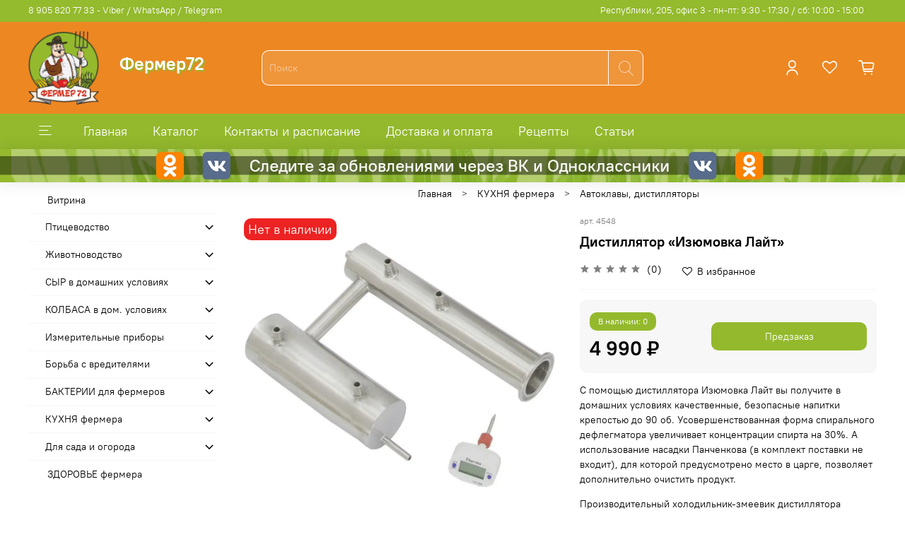

--- FILE ---
content_type: text/html; charset=utf-8
request_url: https://xn--72-mlca8axc1a.xn--p1ai/product/distillyator-izyumovka-layt
body_size: 84273
content:
<!DOCTYPE html>
<html
  style="
    --color-btn-bg:#94B92D;
--color-btn-bg-is-dark:true;
--bg:#FFFFFF;
--bg-is-dark:false;

--color-text: var(--color-text-dark);
--color-text-minor-shade: var(--color-text-dark-minor-shade);
--color-text-major-shade: var(--color-text-dark-major-shade);
--color-text-half-shade: var(--color-text-dark-half-shade);

--color-notice-warning-is-dark:false;
--color-notice-success-is-dark:false;
--color-notice-error-is-dark:false;
--color-notice-info-is-dark:false;
--color-form-controls-bg:var(--bg);
--color-form-controls-bg-disabled:var(--bg-minor-shade);
--color-form-controls-border-color:var(--bg-half-shade);
--color-form-controls-color:var(--color-text);
--is-editor:false;


  "
  >
  <head><link media='print' onload='this.media="all"' rel='stylesheet' type='text/css' href='/served_assets/public/jquery.modal-0c2631717f4ce8fa97b5d04757d294c2bf695df1d558678306d782f4bf7b4773.css'><meta data-config="{&quot;product_id&quot;:308944445}" name="page-config" content="" /><meta data-config="{&quot;money_with_currency_format&quot;:{&quot;delimiter&quot;:&quot; &quot;,&quot;separator&quot;:&quot;.&quot;,&quot;format&quot;:&quot;%n %u&quot;,&quot;unit&quot;:&quot;₽&quot;,&quot;show_price_without_cents&quot;:1},&quot;currency_code&quot;:&quot;RUR&quot;,&quot;currency_iso_code&quot;:&quot;RUB&quot;,&quot;default_currency&quot;:{&quot;title&quot;:&quot;Российский рубль&quot;,&quot;code&quot;:&quot;RUR&quot;,&quot;rate&quot;:1.0,&quot;format_string&quot;:&quot;%n %u&quot;,&quot;unit&quot;:&quot;₽&quot;,&quot;price_separator&quot;:&quot;&quot;,&quot;is_default&quot;:true,&quot;price_delimiter&quot;:&quot;&quot;,&quot;show_price_with_delimiter&quot;:true,&quot;show_price_without_cents&quot;:true},&quot;facebook&quot;:{&quot;pixelActive&quot;:false,&quot;currency_code&quot;:&quot;RUB&quot;,&quot;use_variants&quot;:null},&quot;vk&quot;:{&quot;pixel_active&quot;:null,&quot;price_list_id&quot;:null},&quot;new_ya_metrika&quot;:true,&quot;ecommerce_data_container&quot;:&quot;dataLayer&quot;,&quot;common_js_version&quot;:null,&quot;vue_ui_version&quot;:null,&quot;feedback_captcha_enabled&quot;:true,&quot;is_minisite&quot;:false,&quot;account_id&quot;:1167843,&quot;hide_items_out_of_stock&quot;:false,&quot;forbid_order_over_existing&quot;:true,&quot;minimum_items_price&quot;:null,&quot;enable_comparison&quot;:true,&quot;locale&quot;:&quot;ru&quot;,&quot;client_group&quot;:null,&quot;consent_to_personal_data&quot;:{&quot;active&quot;:true,&quot;obligatory&quot;:true,&quot;description&quot;:&quot;\u003cp style=\&quot;text-align: center;\&quot;\u003e\u003cspan style=\&quot;font-size: 8pt;\&quot;\u003eЯ ознакомлен и согласен с условиями \u003ca href=\&quot;/page/agreement\&quot;\u003eполитики конфиденциальности\u003c/a\u003e.\u003c/span\u003e\u003c/p\u003e&quot;},&quot;recaptcha_key&quot;:&quot;6LfXhUEmAAAAAOGNQm5_a2Ach-HWlFKD3Sq7vfFj&quot;,&quot;recaptcha_key_v3&quot;:&quot;6LcZi0EmAAAAAPNov8uGBKSHCvBArp9oO15qAhXa&quot;,&quot;yandex_captcha_key&quot;:&quot;ysc1_ec1ApqrRlTZTXotpTnO8PmXe2ISPHxsd9MO3y0rye822b9d2&quot;,&quot;checkout_float_order_content_block&quot;:false,&quot;available_products_characteristics_ids&quot;:null,&quot;sber_id_app_id&quot;:&quot;5b5a3c11-72e5-4871-8649-4cdbab3ba9a4&quot;,&quot;theme_generation&quot;:4,&quot;quick_checkout_captcha_enabled&quot;:false,&quot;max_order_lines_count&quot;:500,&quot;sber_bnpl_min_amount&quot;:1000,&quot;sber_bnpl_max_amount&quot;:150000,&quot;counter_settings&quot;:{&quot;data_layer_name&quot;:&quot;dataLayer&quot;,&quot;new_counters_setup&quot;:false,&quot;add_to_cart_event&quot;:true,&quot;remove_from_cart_event&quot;:true,&quot;add_to_wishlist_event&quot;:true},&quot;site_setting&quot;:{&quot;show_cart_button&quot;:true,&quot;show_service_button&quot;:false,&quot;show_marketplace_button&quot;:false,&quot;show_quick_checkout_button&quot;:true},&quot;warehouses&quot;:[],&quot;captcha_type&quot;:&quot;google&quot;,&quot;human_readable_urls&quot;:false}" name="shop-config" content="" /><meta name='js-evnvironment' content='production' /><meta name='default-locale' content='ru' /><meta name='insales-redefined-api-methods' content="[]" /><script type="text/javascript" src="https://static.insales-cdn.com/assets/static-versioned/v3.72/static/libs/lodash/4.17.21/lodash.min.js"></script>
        <!--InsalesCounter -->
        <script type="text/javascript">
        if (typeof(__id) == 'undefined') {
          var __id=1167843;

          (function() {
            var ic = document.createElement('script'); ic.type = 'text/javascript'; ic.async = true;
            ic.src = '/javascripts/insales_counter.js?6';
            var s = document.getElementsByTagName('script')[0]; s.parentNode.insertBefore(ic, s);
          })();
        }
        </script>
        <!-- /InsalesCounter -->

    <!-- meta -->
<meta charset="UTF-8" /><title>Дистиллятор «Изюмовка Лайт» – купить за 4 990 ₽ | Фермер72.рф Тюмень</title><meta name="description" content="Дистиллятор «Изюмовка Лайт» ⭐️ Цена - 4 990 ₽ 🚚 Доставка по Тюмени и в другие города. Смотрите все товары в разделе «Автоклавы, дистилляторы». 
">
<meta data-config="{&quot;static-versioned&quot;: &quot;1.38&quot;}" name="theme-meta-data" content="">
<meta name="robots" content="index,follow" />
<meta http-equiv="X-UA-Compatible" content="IE=edge,chrome=1" />
<meta name="viewport" content="width=device-width, initial-scale=1.0" />
<meta name="SKYPE_TOOLBAR" content="SKYPE_TOOLBAR_PARSER_COMPATIBLE" />
<meta name="format-detection" content="telephone=no">
<meta name="yandex-verification" content="5727926259264a2b" />
<meta name="yandex-verification" content="4e970aa012db94e0" />
<meta name="title" content="Фермер72.рф"/>
<meta name="description" content="Оборудование и продукция, востребованные для фермеров в Тюмени. Купить фермерскую продукция по низкой цене от 'Фермер 72'. Доставка по России."/>
<meta name="zen-verification" content="99Ve42Isc0BRZRuLoPFO9zoW57vFMb7vwY1a52Vo6HFgQaTiKsrZx4yzBrewEcKk" />

<!-- Yandex.Metrika counter -->
<script type="text/javascript" >
   (function(m,e,t,r,i,k,a){m[i]=m[i]||function(){(m[i].a=m[i].a||[]).push(arguments)};
   m[i].l=1*new Date();k=e.createElement(t),a=e.getElementsByTagName(t)[0],k.async=1,k.src=r,a.parentNode.insertBefore(k,a)})
   (window, document, "script", "https://mc.yandex.ru/metrika/tag.js", "ym");

   ym(49390276, "init", {
        clickmap:true,
        trackLinks:true,
        accurateTrackBounce:true
   });
</script>

<noscript><div><img src="https://mc.yandex.ru/watch/49390276" style="position:absolute; left:-9999px;" alt="" /></div></noscript>

<!-- canonical url--><link rel="canonical" href="https://фермер72.рф/product/distillyator-izyumovka-layt"/>


<!-- rss feed-->
    <meta property="og:title" content="Дистиллятор «Изюмовка Лайт»">
    <meta property="og:type" content="website">
    <meta property="og:url" content="https://фермер72.рф/product/distillyator-izyumovka-layt">

    
      <meta property="og:image" content="https://static.insales-cdn.com/images/products/1/727/563061463/Изюмовка_лайт_дистиллятор_2.png">
    




<!-- icons-->
<link rel="icon" type="image/png" sizes="16x16" href="https://static.insales-cdn.com/assets/1/3664/1871440/1753078998/favicon.png" /><style media="screen">
  @supports (content-visibility: hidden) {
    body:not(.settings_loaded) {
      content-visibility: hidden;
    }
  }
  @supports not (content-visibility: hidden) {
    body:not(.settings_loaded) {
      visibility: hidden;
    }
  }
</style>

<meta name="mailru-domain" content="KIF3qYCcUI8tzmxR" />

  <meta name='product-id' content='308944445' />
</head>
  <body data-multi-lang="false" data-theme-template="product" data-sidebar-type="normal" data-sidebar-position="left">



<!-- 
<div class="b-page_newyear">
    <div class="b-page__content">
        <i class="b-head-decor">
      <i class="b-head-decor__inner b-head-decor__inner_n1">
        <div class="b-ball b-ball_n1 b-ball_bounce" data-note="0"><div class="b-ball__right"></div><div class="b-ball__i"></div></div>
        <div class="b-ball b-ball_n2 b-ball_bounce" data-note="1"><div class="b-ball__right"></div><div class="b-ball__i"></div></div>
        <div class="b-ball b-ball_n3 b-ball_bounce" data-note="2"><div class="b-ball__right"></div><div class="b-ball__i"></div></div>
        <div class="b-ball b-ball_n4 b-ball_bounce" data-note="3"><div class="b-ball__right"></div><div class="b-ball__i"></div></div>
        <div class="b-ball b-ball_n5 b-ball_bounce" data-note="4"><div class="b-ball__right"></div><div class="b-ball__i"></div></div>
        <div class="b-ball b-ball_n6 b-ball_bounce" data-note="5"><div class="b-ball__right"></div><div class="b-ball__i"></div></div>
        <div class="b-ball b-ball_n7 b-ball_bounce" data-note="6"><div class="b-ball__right"></div><div class="b-ball__i"></div></div>
        <div class="b-ball b-ball_n8 b-ball_bounce" data-note="7"><div class="b-ball__right"></div><div class="b-ball__i"></div></div>
        <div class="b-ball b-ball_n9 b-ball_bounce" data-note="8"><div class="b-ball__right"></div><div class="b-ball__i"></div></div>
        <div class="b-ball b-ball_i1"><div class="b-ball__right"></div><div class="b-ball__i"></div></div>
        <div class="b-ball b-ball_i2"><div class="b-ball__right"></div><div class="b-ball__i"></div></div>
        <div class="b-ball b-ball_i3"><div class="b-ball__right"></div><div class="b-ball__i"></div></div>
        <div class="b-ball b-ball_i4"><div class="b-ball__right"></div><div class="b-ball__i"></div></div>
        <div class="b-ball b-ball_i5"><div class="b-ball__right"></div><div class="b-ball__i"></div></div>
        <div class="b-ball b-ball_i6"><div class="b-ball__right"></div><div class="b-ball__i"></div></div>
        </i>
            <i class="b-head-decor__inner b-head-decor__inner_n2">
        <div class="b-ball b-ball_n1 b-ball_bounce" data-note="9"><div class="b-ball__right"></div><div class="b-ball__i"></div></div>
        <div class="b-ball b-ball_n2 b-ball_bounce" data-note="10"><div class="b-ball__right"></div><div class="b-ball__i"></div></div>
        <div class="b-ball b-ball_n3 b-ball_bounce" data-note="11"><div class="b-ball__right"></div><div class="b-ball__i"></div></div>
        <div class="b-ball b-ball_n4 b-ball_bounce" data-note="12"><div class="b-ball__right"></div><div class="b-ball__i"></div></div>
        <div class="b-ball b-ball_n5 b-ball_bounce" data-note="13"><div class="b-ball__right"></div><div class="b-ball__i"></div></div>
        <div class="b-ball b-ball_n6 b-ball_bounce" data-note="14"><div class="b-ball__right"></div><div class="b-ball__i"></div></div>
        <div class="b-ball b-ball_n7 b-ball_bounce" data-note="15"><div class="b-ball__right"></div><div class="b-ball__i"></div></div>
        <div class="b-ball b-ball_n8 b-ball_bounce" data-note="16"><div class="b-ball__right"></div><div class="b-ball__i"></div></div>
        <div class="b-ball b-ball_n9 b-ball_bounce" data-note="17"><div class="b-ball__right"></div><div class="b-ball__i"></div></div>
        <div class="b-ball b-ball_i1"><div class="b-ball__right"></div><div class="b-ball__i"></div></div>
        <div class="b-ball b-ball_i2"><div class="b-ball__right"></div><div class="b-ball__i"></div></div>
        <div class="b-ball b-ball_i3"><div class="b-ball__right"></div><div class="b-ball__i"></div></div>
        <div class="b-ball b-ball_i4"><div class="b-ball__right"></div><div class="b-ball__i"></div></div>
        <div class="b-ball b-ball_i5"><div class="b-ball__right"></div><div class="b-ball__i"></div></div>
        <div class="b-ball b-ball_i6"><div class="b-ball__right"></div><div class="b-ball__i"></div></div>
      </i>
            <i class="b-head-decor__inner b-head-decor__inner_n3">
        <div class="b-ball b-ball_n1 b-ball_bounce" data-note="18"><div class="b-ball__right"></div><div class="b-ball__i"></div></div>
        <div class="b-ball b-ball_n2 b-ball_bounce" data-note="19"><div class="b-ball__right"></div><div class="b-ball__i"></div></div>
        <div class="b-ball b-ball_n3 b-ball_bounce" data-note="20"><div class="b-ball__right"></div><div class="b-ball__i"></div></div>
        <div class="b-ball b-ball_n4 b-ball_bounce" data-note="21"><div class="b-ball__right"></div><div class="b-ball__i"></div></div>
        <div class="b-ball b-ball_n5 b-ball_bounce" data-note="22"><div class="b-ball__right"></div><div class="b-ball__i"></div></div>
        <div class="b-ball b-ball_n6 b-ball_bounce" data-note="23"><div class="b-ball__right"></div><div class="b-ball__i"></div></div>
        <div class="b-ball b-ball_n7 b-ball_bounce" data-note="24"><div class="b-ball__right"></div><div class="b-ball__i"></div></div>
        <div class="b-ball b-ball_n8 b-ball_bounce" data-note="25"><div class="b-ball__right"></div><div class="b-ball__i"></div></div>
        <div class="b-ball b-ball_n9 b-ball_bounce" data-note="26"><div class="b-ball__right"></div><div class="b-ball__i"></div></div>
        <div class="b-ball b-ball_i1"><div class="b-ball__right"></div><div class="b-ball__i"></div></div>
        <div class="b-ball b-ball_i2"><div class="b-ball__right"></div><div class="b-ball__i"></div></div>
        <div class="b-ball b-ball_i3"><div class="b-ball__right"></div><div class="b-ball__i"></div></div>
        <div class="b-ball b-ball_i4"><div class="b-ball__right"></div><div class="b-ball__i"></div></div>
        <div class="b-ball b-ball_i5"><div class="b-ball__right"></div><div class="b-ball__i"></div></div>
        <div class="b-ball b-ball_i6"><div class="b-ball__right"></div><div class="b-ball__i"></div></div>
      </i>
            <i class="b-head-decor__inner b-head-decor__inner_n4">
        <div class="b-ball b-ball_n1 b-ball_bounce" data-note="27"><div class="b-ball__right"></div><div class="b-ball__i"></div></div>
        <div class="b-ball b-ball_n2 b-ball_bounce" data-note="28"><div class="b-ball__right"></div><div class="b-ball__i"></div></div>
        <div class="b-ball b-ball_n3 b-ball_bounce" data-note="29"><div class="b-ball__right"></div><div class="b-ball__i"></div></div>
        <div class="b-ball b-ball_n4 b-ball_bounce" data-note="30"><div class="b-ball__right"></div><div class="b-ball__i"></div></div>
        <div class="b-ball b-ball_n5 b-ball_bounce" data-note="31"><div class="b-ball__right"></div><div class="b-ball__i"></div></div>
        <div class="b-ball b-ball_n6 b-ball_bounce" data-note="32"><div class="b-ball__right"></div><div class="b-ball__i"></div></div>
        <div class="b-ball b-ball_n7 b-ball_bounce" data-note="33"><div class="b-ball__right"></div><div class="b-ball__i"></div></div>
        <div class="b-ball b-ball_n8 b-ball_bounce" data-note="34"><div class="b-ball__right"></div><div class="b-ball__i"></div></div>
        <div class="b-ball b-ball_n9 b-ball_bounce" data-note="35"><div class="b-ball__right"></div><div class="b-ball__i"></div></div>
        <div class="b-ball b-ball_i1"><div class="b-ball__right"></div><div class="b-ball__i"></div></div>
        <div class="b-ball b-ball_i2"><div class="b-ball__right"></div><div class="b-ball__i"></div></div>
        <div class="b-ball b-ball_i3"><div class="b-ball__right"></div><div class="b-ball__i"></div></div>
        <div class="b-ball b-ball_i4"><div class="b-ball__right"></div><div class="b-ball__i"></div></div>
        <div class="b-ball b-ball_i5"><div class="b-ball__right"></div><div class="b-ball__i"></div></div>
        <div class="b-ball b-ball_i6"><div class="b-ball__right"></div><div class="b-ball__i"></div></div>
      </i>
            <i class="b-head-decor__inner b-head-decor__inner_n5">
        <div class="b-ball b-ball_n1 b-ball_bounce" data-note="0"><div class="b-ball__right"></div><div class="b-ball__i"></div></div>
        <div class="b-ball b-ball_n2 b-ball_bounce" data-note="1"><div class="b-ball__right"></div><div class="b-ball__i"></div></div>
        <div class="b-ball b-ball_n3 b-ball_bounce" data-note="2"><div class="b-ball__right"></div><div class="b-ball__i"></div></div>
        <div class="b-ball b-ball_n4 b-ball_bounce" data-note="3"><div class="b-ball__right"></div><div class="b-ball__i"></div></div>
        <div class="b-ball b-ball_n5 b-ball_bounce" data-note="4"><div class="b-ball__right"></div><div class="b-ball__i"></div></div>
        <div class="b-ball b-ball_n6 b-ball_bounce" data-note="5"><div class="b-ball__right"></div><div class="b-ball__i"></div></div>
        <div class="b-ball b-ball_n7 b-ball_bounce" data-note="6"><div class="b-ball__right"></div><div class="b-ball__i"></div></div>
        <div class="b-ball b-ball_n8 b-ball_bounce" data-note="7"><div class="b-ball__right"></div><div class="b-ball__i"></div></div>
        <div class="b-ball b-ball_n9 b-ball_bounce" data-note="8"><div class="b-ball__right"></div><div class="b-ball__i"></div></div>
        <div class="b-ball b-ball_i1"><div class="b-ball__right"></div><div class="b-ball__i"></div></div>
        <div class="b-ball b-ball_i2"><div class="b-ball__right"></div><div class="b-ball__i"></div></div>
        <div class="b-ball b-ball_i3"><div class="b-ball__right"></div><div class="b-ball__i"></div></div>
        <div class="b-ball b-ball_i4"><div class="b-ball__right"></div><div class="b-ball__i"></div></div>
        <div class="b-ball b-ball_i5"><div class="b-ball__right"></div><div class="b-ball__i"></div></div>
        <div class="b-ball b-ball_i6"><div class="b-ball__right"></div><div class="b-ball__i"></div></div>
      </i>
            <i class="b-head-decor__inner b-head-decor__inner_n6">
        <div class="b-ball b-ball_n1 b-ball_bounce" data-note="9"><div class="b-ball__right"></div><div class="b-ball__i"></div></div>
        <div class="b-ball b-ball_n2 b-ball_bounce" data-note="10"><div class="b-ball__right"></div><div class="b-ball__i"></div></div>
        <div class="b-ball b-ball_n3 b-ball_bounce" data-note="11"><div class="b-ball__right"></div><div class="b-ball__i"></div></div>
        <div class="b-ball b-ball_n4 b-ball_bounce" data-note="12"><div class="b-ball__right"></div><div class="b-ball__i"></div></div>
        <div class="b-ball b-ball_n5 b-ball_bounce" data-note="13"><div class="b-ball__right"></div><div class="b-ball__i"></div></div>
        <div class="b-ball b-ball_n6 b-ball_bounce" data-note="14"><div class="b-ball__right"></div><div class="b-ball__i"></div></div>
        <div class="b-ball b-ball_n7 b-ball_bounce" data-note="15"><div class="b-ball__right"></div><div class="b-ball__i"></div></div>
        <div class="b-ball b-ball_n8 b-ball_bounce" data-note="16"><div class="b-ball__right"></div><div class="b-ball__i"></div></div>
        <div class="b-ball b-ball_n9 b-ball_bounce" data-note="17"><div class="b-ball__right"></div><div class="b-ball__i"></div></div>
        <div class="b-ball b-ball_i1"><div class="b-ball__right"></div><div class="b-ball__i"></div></div>
        <div class="b-ball b-ball_i2"><div class="b-ball__right"></div><div class="b-ball__i"></div></div>
        <div class="b-ball b-ball_i3"><div class="b-ball__right"></div><div class="b-ball__i"></div></div>
        <div class="b-ball b-ball_i4"><div class="b-ball__right"></div><div class="b-ball__i"></div></div>
        <div class="b-ball b-ball_i5"><div class="b-ball__right"></div><div class="b-ball__i"></div></div>
        <div class="b-ball b-ball_i6"><div class="b-ball__right"></div><div class="b-ball__i"></div></div>
      </i>
            <i class="b-head-decor__inner b-head-decor__inner_n7">
        <div class="b-ball b-ball_n1 b-ball_bounce" data-note="18"><div class="b-ball__right"></div><div class="b-ball__i"></div></div>
        <div class="b-ball b-ball_n2 b-ball_bounce" data-note="19"><div class="b-ball__right"></div><div class="b-ball__i"></div></div>
        <div class="b-ball b-ball_n3 b-ball_bounce" data-note="20"><div class="b-ball__right"></div><div class="b-ball__i"></div></div>
        <div class="b-ball b-ball_n4 b-ball_bounce" data-note="21"><div class="b-ball__right"></div><div class="b-ball__i"></div></div>
        <div class="b-ball b-ball_n5 b-ball_bounce" data-note="22"><div class="b-ball__right"></div><div class="b-ball__i"></div></div>
        <div class="b-ball b-ball_n6 b-ball_bounce" data-note="23"><div class="b-ball__right"></div><div class="b-ball__i"></div></div>
        <div class="b-ball b-ball_n7 b-ball_bounce" data-note="24"><div class="b-ball__right"></div><div class="b-ball__i"></div></div>
        <div class="b-ball b-ball_n8 b-ball_bounce" data-note="25"><div class="b-ball__right"></div><div class="b-ball__i"></div></div>
        <div class="b-ball b-ball_n9 b-ball_bounce" data-note="26"><div class="b-ball__right"></div><div class="b-ball__i"></div></div>
        <div class="b-ball b-ball_i1"><div class="b-ball__right"></div><div class="b-ball__i"></div></div>
        <div class="b-ball b-ball_i2"><div class="b-ball__right"></div><div class="b-ball__i"></div></div>
        <div class="b-ball b-ball_i3"><div class="b-ball__right"></div><div class="b-ball__i"></div></div>
        <div class="b-ball b-ball_i4"><div class="b-ball__right"></div><div class="b-ball__i"></div></div>
        <div class="b-ball b-ball_i5"><div class="b-ball__right"></div><div class="b-ball__i"></div></div>
        <div class="b-ball b-ball_i6"><div class="b-ball__right"></div><div class="b-ball__i"></div></div>
      </i>
        </i>
    </div>
</div>

<script>
  class Balls {
  constructor(context, buffer) {
    this.context = context;
    this.buffer = buffer;
  }
  setup() {
    this.gainNode = this.context.createGain();
    this.source = this.context.createBufferSource();
    this.source.buffer = this.buffer;
    this.source.connect(this.gainNode);
    this.gainNode.connect(this.context.destination);
    this.gainNode.gain.setValueAtTime(1, this.context.currentTime);
  }
  play() {
    this.setup();
    this.source.start(this.context.currentTime);
  }
  stop() {
    var ct = this.context.currentTime + 1;
    this.gainNode.gain.exponentialRampToValueAtTime(.1, ct);
    this.source.stop(ct);
  }
}

class Buffer {
  constructor(context, urls) {
    this.context = context;
    this.urls = urls;
    this.buffer = [];
  }
  loadSound(url, index) {
    let request = new XMLHttpRequest();
    request.open('get', url, true);
    request.responseType = 'arraybuffer';
    let thisBuffer = this;
    request.onload = function() {
      thisBuffer.context
        .decodeAudioData(request.response, function(buffer) {
          thisBuffer.buffer[index] = buffer;
          if(index == thisBuffer.urls.length-1) {
            thisBuffer.loaded();
          }
        });
    };
    request.send();
  };
  getBuffer() {
    this.urls.forEach((url, index) => {
      this.loadSound(url, index);
    })
  }
  loaded() {
    loaded = true;
  }
  getSound(index) {
    return this.buffer[index];
  }
}

let balls = null,
    preset = 0,
    loaded = false;
let path = 'audio/';
let sounds = [
  'https://static.insales-cdn.com/files/1/5412/25113892/original/sound1.mp3',
  'https://static.insales-cdn.com/files/1/5415/25113895/original/sound2.mp3',
  'https://static.insales-cdn.com/files/1/5418/25113898/original/sound3.mp3',
  'https://static.insales-cdn.com/files/1/5413/25113893/original/sound4.mp3',
  'https://static.insales-cdn.com/files/1/5416/25113896/original/sound5.mp3',
  'https://static.insales-cdn.com/files/1/5419/25113899/original/sound6.mp3',
  'https://static.insales-cdn.com/files/1/5414/25113894/original/sound7.mp3',
  'https://static.insales-cdn.com/files/1/5417/25113897/original/sound8.mp3',
  'https://static.insales-cdn.com/files/1/5411/25113891/original/sound9.mp3',
  'https://static.insales-cdn.com/files/1/5410/25113890/original/sound10.mp3',
  'https://static.insales-cdn.com/files/1/5431/25113911/original/sound11.mp3',
  'https://static.insales-cdn.com/files/1/5427/25113907/original/sound12.mp3',
  'https://static.insales-cdn.com/files/1/5423/25113903/original/sound13.mp3',
  'https://static.insales-cdn.com/files/1/5424/25113904/original/sound14.mp3',
  'https://static.insales-cdn.com/files/1/5426/25113906/original/sound15.mp3',
  'https://static.insales-cdn.com/files/1/5430/25113910/original/sound16.mp3',
  'https://static.insales-cdn.com/files/1/5432/25113912/original/sound17.mp3',
  'https://static.insales-cdn.com/files/1/5428/25113908/original/sound18.mp3',
  'https://static.insales-cdn.com/files/1/5425/25113905/original/sound19.mp3',
  'https://static.insales-cdn.com/files/1/5429/25113909/original/sound20.mp3',
  'https://static.insales-cdn.com/files/1/5440/25113920/original/sound21.mp3',
  'https://static.insales-cdn.com/files/1/5443/25113923/original/sound22.mp3',
  'https://static.insales-cdn.com/files/1/5437/25113917/original/sound23.mp3',
  'https://static.insales-cdn.com/files/1/5434/25113914/original/sound24.mp3',
  'https://static.insales-cdn.com/files/1/5441/25113921/original/sound25.mp3',
  'https://static.insales-cdn.com/files/1/5442/25113922/original/sound26.mp3',
  'https://static.insales-cdn.com/files/1/5438/25113918/original/sound27.mp3',
  'https://static.insales-cdn.com/files/1/5435/25113915/original/sound28.mp3',
  'https://static.insales-cdn.com/files/1/5436/25113916/original/sound29.mp3',
  'https://static.insales-cdn.com/files/1/5439/25113919/original/sound30.mp3',
  'https://static.insales-cdn.com/files/1/5448/25113928/original/sound31.mp3',
  'https://static.insales-cdn.com/files/1/5444/25113924/original/sound32.mp3',
  'https://static.insales-cdn.com/files/1/5445/25113925/original/sound33.mp3',
  'https://static.insales-cdn.com/files/1/5446/25113926/original/sound34.mp3',
  'https://static.insales-cdn.com/files/1/5447/25113927/original/sound35.mp3',
  'https://static.insales-cdn.com/files/1/5449/25113929/original/sound36.mp3'    
];
let context = new (window.AudioContext || window.webkitAudioContext)();

function playBalls() {
  let index = parseInt(this.dataset.note) + preset;
  balls = new Balls(context, buffer.getSound(index));
  balls.play();
}

function stopBalls() {
  balls.stop();
}

let buffer = new Buffer(context, sounds);
let ballsSound = buffer.getBuffer();
let buttons = document.querySelectorAll('.b-ball_bounce');
buttons.forEach(button => {
  button.addEventListener('mouseenter', playBalls.bind(button));
  button.addEventListener('mouseleave', stopBalls);
})

function ballBounce(e) {
  var i = e;
  if (e.className.indexOf(" bounce") > -1) {
  return;
  }
  toggleBounce(i);
}

function toggleBounce(i){
  i.classList.add("bounce");
  function n() {
    i.classList.remove("bounce")
    i.classList.add("bounce1");
    function o() {
      i.classList.remove("bounce1")
      i.classList.add("bounce2");
      function p() {
        i.classList.remove("bounce2")
        i.classList.add("bounce3");
        function q() {
          i.classList.remove("bounce3");
        }
        setTimeout(q, 300)
      }
      setTimeout(p, 300)
    }
    setTimeout(o, 300)
  }
  setTimeout(n, 300)
}

var array1 = document.querySelectorAll('.b-ball_bounce')
var array2 = document.querySelectorAll('.b-ball_bounce .b-ball__right')

for(var i=0; i<array1.length; i++){
  array1[i].addEventListener('mouseenter', function(){
    ballBounce(this)
  })
}

for(var i=0; i<array2.length; i++){
  array2[i].addEventListener('mouseenter', function(){
    ballBounce(this)
  })
}

let l = ["49", "50", "51", "52", "53", "54", "55", "56", "57", "48", "189", "187", "81", "87", "69", "82", "84", "89", "85", "73", "79", "80", "219", "221", "65", "83", "68", "70", "71", "72", "74", "75", "76", "186", "222", "220"];
let k = ["90", "88", "67", "86", "66", "78", "77", "188", "190", "191"];
let a = {};
for (let e = 0, c = l.length; e < c; e++) {
    a[l[e]] = e
}
for (let e = 0, c = k.length; e < c; e++) {
    a[k[e]] = e
}

document.addEventListener('keydown', function (j) {
  let i = j.target;
  if (j.which in a) {
    let index = parseInt(a[j.which]);
    balls = new Balls(context, buffer.getSound(index));
    balls.play();
    let ball = document.querySelector('[data-note="' + index + '"]');
    toggleBounce(ball);
  }
});
</script>

<style>
  body{position:relative;z-index:0;margin:0;padding:0 0 1em 0;text-align:center;}
.b-page__content{min-height:100px;background: #94ba2d;}
.b-head-decor{display:none}
.b-page_newyear .b-head-decor{position:fixed;z-index:10000;top:0;left:0;display:block;height:115px;width:100%;overflow:hidden;background:url(https://static.insales-cdn.com/files/1/3668/32435796/original/b-head-decor_newyear.png) repeat-x 0 0}
.b-page_newyear .b-head-decor__inner{position:absolute;top:0;left:0;height:115px;display:block;width:373px}
.b-page_newyear .b-head-decor::before{content:'';display:block;position:absolute;top:-115px;left:0;z-index:3;height:115px;display:block;width:100%;box-shadow:0 15px 30px rgba(0,0,0,0.75)}
.b-page_newyear .b-head-decor__inner_n2{left:373px}
.b-page_newyear .b-head-decor__inner_n3{left:746px}
.b-page_newyear .b-head-decor__inner_n4{left:1119px}
.b-page_newyear .b-head-decor__inner_n5{left:1492px}
.b-page_newyear .b-head-decor__inner_n6{left:1865px}
.b-page_newyear .b-head-decor__inner_n7{left:2238px}
.b-ball{position:absolute}
.b-ball_n1{top:0;left:3px;width:59px;height:83px}
.b-ball_n2{top:-19px;left:51px;width:55px;height:70px}
.b-ball_n3{top:9px;left:88px;width:49px;height:67px}
.b-ball_n4{top:0;left:133px;width:57px;height:102px}
.b-ball_n5{top:0;left:166px;width:49px;height:57px}
.b-ball_n6{top:6px;left:200px;width:54px;height:70px}
.b-ball_n7{top:0;left:240px;width:56px;height:67px}
.b-ball_n8{top:0;left:283px;width:54px;height:53px}
.b-ball_n9{top:10px;left:321px;width:49px;height:66px}
.b-ball_n1 .b-ball__i{background:url(https://static.insales-cdn.com/files/1/3664/32435792/original/b-ball_n1.png) no-repeat}
.b-ball_n2 .b-ball__i{background:url(https://static.insales-cdn.com/files/1/3662/32435790/original/b-ball_n2.png) no-repeat}
.b-ball_n3 .b-ball__i{background:url(https://static.insales-cdn.com/files/1/3663/32435791/original/b-ball_n3.png) no-repeat}
.b-ball_n4 .b-ball__i{background:url(https://static.insales-cdn.com/files/1/3660/32435788/original/b-ball_n4.png) no-repeat}
.b-ball_n5 .b-ball__i{background:url(https://static.insales-cdn.com/files/1/3659/32435787/original/b-ball_n5.png) no-repeat}
.b-ball_n6 .b-ball__i{background:url(https://static.insales-cdn.com/files/1/3661/32435789/original/b-ball_n6.png) no-repeat}
.b-ball_n7 .b-ball__i{background:url(https://static.insales-cdn.com/files/1/3665/32435793/original/b-ball_n7.png) no-repeat}
.b-ball_n8 .b-ball__i{background:url(https://static.insales-cdn.com/files/1/3666/32435794/original/b-ball_n8.png) no-repeat}
.b-ball_n9 .b-ball__i{background:url(https://static.insales-cdn.com/files/1/3667/32435795/original/b-ball_n9.png) no-repeat}
.b-ball_i1 .b-ball__i{background:url(https://static.insales-cdn.com/files/1/3554/32435682/original/b-ball_i1.png) no-repeat}
.b-ball_i2 .b-ball__i{background:url(https://static.insales-cdn.com/files/1/3555/32435683/original/b-ball_i2.png) no-repeat}
.b-ball_i3 .b-ball__i{background:url(https://static.insales-cdn.com/files/1/3556/32435684/original/b-ball_i3.png) no-repeat}
.b-ball_i4 .b-ball__i{background:url(https://static.insales-cdn.com/files/1/3557/32435685/original/b-ball_i4.png) no-repeat}
.b-ball_i5 .b-ball__i{background:url(https://static.insales-cdn.com/files/1/3558/32435686/original/b-ball_i5.png) no-repeat}
.b-ball_i6 .b-ball__i{background:url(https://static.insales-cdn.com/files/1/3562/32435690/original/b-ball_i6.png) no-repeat}
.b-ball_i1{top:0;left:0;width:25px;height:71px}
.b-ball_i2{top:0;left:25px;width:61px;height:27px}
.b-ball_i3{top:0;left:176px;width:29px;height:31px}
.b-ball_i4{top:0;left:205px;width:50px;height:51px}
.b-ball_i5{top:0;left:289px;width:78px;height:28px}
.b-ball_i6{top:0;left:367px;width:6px;height:69px}
.b-ball__i{position:absolute;width:100%;height:100%;transform-origin:50% 0;transition:all .3s ease-in-out;pointer-events:none}
.b-ball_bounce .b-ball__right{position:absolute;top:0;right:0;left:50%;bottom:0;z-index:9}
.b-ball_bounce:hover .b-ball__right{display:none}
.b-ball_bounce .b-ball__right:hover{left:0;display:block!important}
.b-ball_bounce.bounce>.b-ball__i{transform:rotate(-9deg)}
.b-ball_bounce .b-ball__right.bounce+.b-ball__i{transform:rotate(9deg)}
.b-ball_bounce.bounce1>.b-ball__i{transform:rotate(6deg)}
.b-ball_bounce .b-ball__right.bounce1+.b-ball__i{transform:rotate(-6deg)}
.b-ball_bounce.bounce2>.b-ball__i{transform:rotate(-3deg)}
.b-ball_bounce .b-ball__right.bounce2+.b-ball__i{transform:rotate(3deg)}
.b-ball_bounce.bounce3>.b-ball__i{transform:rotate(1.5deg)}
.b-ball_bounce .b-ball__right.bounce3+.b-ball__i{transform:rotate(-1.5deg)}
</style>



<script src="https://unpkg.com/magic-snowflakes/dist/snowflakes.min.js"></script>
<script>
    var sf = new Snowflakes();
</script> -->

    
    
    <div class="preloader">
      <div class="lds-ellipsis"><div></div><div></div><div></div><div></div></div>
    </div>
    <noscript>
<div class="njs-alert-overlay">
  <div class="njs-alert-wrapper">
    <div class="njs-alert">
      <p></p>
    </div>
  </div>
</div>
</noscript>

    <div class="page_layout page_layout_normal_left ">
      <header>
      
        <div
  class="layout widget-type_widget_v4_header_5_f252c58d201dea991dbf4b4b4d2f644e"
  style="--logo-img:'https://static.insales-cdn.com/files/1/1128/19424360/original/Лого_ФЕРМЕРс_коричневой_курочкой.png'; --logo-max-width:100px; --hide-language:false; --hide-compare:true; --hide-personal:false; --color-active-link:#FFFFFF; --color-active-link-is-light:true; --color-active-link-minor-shade:#f7f7f7; --color-active-link-minor-shade-is-light:true; --color-active-link-major-shade:#ededed; --color-active-link-major-shade-is-light:true; --color-active-link-half-shade:#808080; --color-active-link-half-shade-is-dark:true; --menu-grid-list-min-width:270px; --subcollections-items-limit:7; --menu-grid-list-row-gap:2.5rem; --menu-grid-list-column-gap:3rem; --menu-img-ratio:2; --img-border-radius:10px; --hide-menu-photo:false; --bg:#ED8722; --bg-is-dark:true; --bg-minor-shade:#ef953a; --bg-minor-shade-is-dark:true; --bg-major-shade:#f1a253; --bg-major-shade-is-light:true; --bg-half-shade:#f7cb9e; --bg-half-shade-is-light:true; --header-wide-bg:true; --header-top-pt:0.5vw; --header-top-pb:0.5vw; --header-main-pt:1vw; --header-main-pb:1vw; --header-wide-content:false; --hide-desktop:false; --hide-mobile:true;"
  data-widget-drop-item-id="34694899"
  
  >
  <div class="layout__content">
    






<div class="header header_no-languages" >
  <div class="header__mobile-head">
    <div class="header__mobile-head-content">
      <button type="button" class="button button_size-l header__hide-mobile-menu-btn js-hide-mobile-menu">
        <span class="icon icon-times"></span>
      </button>

      
    </div>
  </div>

  <div class="header__content">
    <div class="header-part-top">
      <div class="header-part-top__inner">
        <div class="header__area-menu">
          <div class="header__menu-title">
            
          </div>
          <ul class="header__menu js-cut-list" data-navigation data-menu-handle="footer-menu-1">
            
            <li class="header__menu-item" data-navigation-item data-menu-item-id="14721905">
              <div class="header__menu-controls">
                <a href="/page/contacts" class="header__menu-link" data-navigation-link="/page/contacts">
                  Республики, 205, офис 3  -  пн-пт: 9:30 - 17:30 / сб: 10:00 - 15:00
                </a>
              </div>
            </li>
            
          </ul>
        </div>

        <div class="header__area-text">
          
        </div>

        <div class="header__area-contacts">
          

<div class="header__phone">
  <a class="header__phone-value"
    href="https://фермер72.рф/page/contacts">8 905 820 77 33 - Viber / WhatsApp / Telegram</a>
</div>



        </div>


        


      </div>
    </div>

    <div class="header-part-main">
      <div class="header-part-main__inner">
        <div class="header__area-logo">
          


<a href=" / " class="header__logo">
  <img src="https://static.insales-cdn.com/files/1/1128/19424360/original/Лого_ФЕРМЕРс_коричневой_курочкой.png" alt="Фермер72.рф" title="Фермер72.рф" />
</a>



          	<a href="/">
          		<div class="header__area-title">
              		<h3>Фермер72</h3>
        		</div>
            </a>
        </div>
       
        

        <div class="header__area-search">
          <div class="header__search">
            <form action="/search" method="get" class="header__search-form">
              <input type="text" autocomplete="off" class="form-control form-control_size-l header__search-field"
                name="q" value="" placeholder="Поиск" />
              <button type="submit" class="button button_size-l header__search-btn">
                <span class="icon icon-search"></span>
              </button>
              <input type="hidden" name="lang" value="ru">
            </form>
            <button type="button" class="button button_size-l header__search-mobile-btn js-show-mobile-search">
              <span class="icon icon-search _show"></span>
              <span class="icon icon-times _hide"></span>
            </button>
          </div>
        </div>

        <div class="header__area-controls">
          
          <a href="/client_account/orders" class="header__control-btn header__cabinet">
            <span class="icon icon-user"></span>
          </a>
          

          

          
          <a href="/favorites" class="header__control-btn header__favorite" data-bage-count="0">
            <span class="icon icon-favorites">
              <span class="header__control-bage" data-ui-favorites-counter>0</span>
            </span>
          </a>
          

          <a href="/cart_items" class="header__control-btn header__cart" data-bage-count="0">
            <span class="icon icon-cart">
              <span class="header__control-bage" data-cart-positions-count></span>
            </span>
            <span class="header__control-text" data-cart-total-price></span>
          </a>
        </div>
      </div>

      
      

      

      <div class="header__collections">
        <div class="header__collections-content">
          <div class="header__collections-head">Каталог</div>

          
          <ul class="grid-list header__collections-menu" data-navigation
            data-subcollections-items-limit=7>
            
            
            

            <li class="header__collections-item is-level-1" data-navigation-item>
              

              <div class="header__collections-controls">
                
                

                
                <a href="/collection/izbrannye-tovary" class="img-ratio img-ratio_cover header__collections-photo">
                  <div class="img-ratio__inner">
                    

                    
                    <picture>
                      <source data-srcset="https://static.insales-cdn.com/r/Ay8CxfCIPnU/rs:fit:500:500:1/plain/images/products/1/4556/526586316/%D0%9F%D0%BB%D0%B5%D0%BD%D0%BA%D0%B0.jpg@webp" type="image/webp"
                        class="lazyload">
                      <img data-src="https://static.insales-cdn.com/r/oQuMa-d91m4/rs:fit:500:500:1/plain/images/products/1/4556/526586316/%D0%9F%D0%BB%D0%B5%D0%BD%D0%BA%D0%B0.jpg@jpg" class="lazyload">
                    </picture>
                    
                  </div>
                </a>
                
                <a href="/collection/izbrannye-tovary" class="header__collections-link"
                  data-navigation-link="/collection/izbrannye-tovary">
                  Витрина
                </a>

                
              </div>

              
            </li>
            
            

            <li class="header__collections-item is-level-1" data-navigation-item>
              

              <div class="header__collections-controls">
                
                

                
                <a href="/collection/ptitsevodstvo" class="img-ratio img-ratio_cover header__collections-photo">
                  <div class="img-ratio__inner">
                    

                    
                    <picture>
                      <source data-srcset="https://static.insales-cdn.com/r/9B9XtW_qFDY/rs:fit:500:500:1/plain/images/collections/1/3732/88960660/%D0%BF%D1%82%D0%B8%D1%86%D0%B5%D0%B2%D0%BE%D0%B4%D1%81%D1%82%D0%B2%D0%BE.jpg@webp" type="image/webp"
                        class="lazyload">
                      <img data-src="https://static.insales-cdn.com/r/OU4zxjY9AYk/rs:fit:500:500:1/plain/images/collections/1/3732/88960660/%D0%BF%D1%82%D0%B8%D1%86%D0%B5%D0%B2%D0%BE%D0%B4%D1%81%D1%82%D0%B2%D0%BE.jpg@jpg" class="lazyload">
                    </picture>
                    
                  </div>
                </a>
                
                <a href="/collection/ptitsevodstvo" class="header__collections-link"
                  data-navigation-link="/collection/ptitsevodstvo">
                  Птицеводство
                </a>

                
                <button class="header__collections-show-submenu-btn js-show-mobile-submenu" type="button">
                  <span class="icon icon-angle-down"></span>
                </button>
                
              </div>

              
              <ul class="header__collections-submenu" data-navigation-submenu>
                
                <li class="header__collections-item "
                  data-navigation-item>
                  <div class="header__collections-controls">
                    <a href="/collection/inkubatory" class="header__collections-link"
                      data-navigation-link="/collection/inkubatory">
                      Инкубаторы
                    </a>
                  </div>
                </li>
                
                <li class="header__collections-item "
                  data-navigation-item>
                  <div class="header__collections-controls">
                    <a href="/collection/sdelay-sam" class="header__collections-link"
                      data-navigation-link="/collection/sdelay-sam">
                      Сделай сам
                    </a>
                  </div>
                </li>
                
                <li class="header__collections-item "
                  data-navigation-item>
                  <div class="header__collections-controls">
                    <a href="/collection/bruderi-kletki" class="header__collections-link"
                      data-navigation-link="/collection/bruderi-kletki">
                      Брудеры и клетки
                    </a>
                  </div>
                </li>
                
                <li class="header__collections-item "
                  data-navigation-item>
                  <div class="header__collections-controls">
                    <a href="/collection/dlya-ptits-2" class="header__collections-link"
                      data-navigation-link="/collection/dlya-ptits-2">
                      Кормушки
                    </a>
                  </div>
                </li>
                
                <li class="header__collections-item "
                  data-navigation-item>
                  <div class="header__collections-controls">
                    <a href="/collection/poilki-2" class="header__collections-link"
                      data-navigation-link="/collection/poilki-2">
                      Поилки
                    </a>
                  </div>
                </li>
                
                <li class="header__collections-item "
                  data-navigation-item>
                  <div class="header__collections-controls">
                    <a href="/collection/premiksy-korma-dobavki-2" class="header__collections-link"
                      data-navigation-link="/collection/premiksy-korma-dobavki-2">
                      Премиксы, корма и добавки
                    </a>
                  </div>
                </li>
                
                <li class="header__collections-item "
                  data-navigation-item>
                  <div class="header__collections-controls">
                    <a href="/collection/perosiomnye-mashiny-paltsy" class="header__collections-link"
                      data-navigation-link="/collection/perosiomnye-mashiny-paltsy">
                      Перосъемные машины / Шпарчан / пальцы
                    </a>
                  </div>
                </li>
                
                <li class="header__collections-item is-hide"
                  data-navigation-item>
                  <div class="header__collections-controls">
                    <a href="/collection/zernodrobilki" class="header__collections-link"
                      data-navigation-link="/collection/zernodrobilki">
                      Зернодробилки / кормоцехи
                    </a>
                  </div>
                </li>
                
                <li class="header__collections-item is-hide"
                  data-navigation-item>
                  <div class="header__collections-controls">
                    <a href="/collection/zapchasti-dlya-zernodrobilok" class="header__collections-link"
                      data-navigation-link="/collection/zapchasti-dlya-zernodrobilok">
                      Запчасти для зернодробилок
                    </a>
                  </div>
                </li>
                
                <li class="header__collections-item is-hide"
                  data-navigation-item>
                  <div class="header__collections-controls">
                    <a href="/collection/obogrevateli" class="header__collections-link"
                      data-navigation-link="/collection/obogrevateli">
                      Обогреватели
                    </a>
                  </div>
                </li>
                
                <li class="header__collections-item is-hide"
                  data-navigation-item>
                  <div class="header__collections-controls">
                    <a href="/collection/lampy-obogreva" class="header__collections-link"
                      data-navigation-link="/collection/lampy-obogreva">
                      Лампы обогрева
                    </a>
                  </div>
                </li>
                
                <li class="header__collections-item is-hide"
                  data-navigation-item>
                  <div class="header__collections-controls">
                    <a href="/collection/instrumenti-upakovka-dlya-yaytsa" class="header__collections-link"
                      data-navigation-link="/collection/instrumenti-upakovka-dlya-yaytsa">
                      Инструменты, упаковка для яйца
                    </a>
                  </div>
                </li>
                
                <li class="header__collections-item is-hide"
                  data-navigation-item>
                  <div class="header__collections-controls">
                    <a href="/collection/ochki-metochnye-koltsa-plast-yaytsa" class="header__collections-link"
                      data-navigation-link="/collection/ochki-metochnye-koltsa-plast-yaytsa">
                      Очки, меточные кольца, пласт. яйца
                    </a>
                  </div>
                </li>
                
                <li class="header__collections-item is-hide"
                  data-navigation-item>
                  <div class="header__collections-controls">
                    <a href="/collection/ovoskopy" class="header__collections-link"
                      data-navigation-link="/collection/ovoskopy">
                      Овоскопы
                    </a>
                  </div>
                </li>
                
              </ul>
              <div
                class="header__collections-show-more is-show">
                <span class="button-link header__collections-show-more-link js-show-more-subcollections">
                  <span class="header__collections-show-more-text-show">Показать все</span>
                  <span class="header__collections-show-more-text-hide">Скрыть</span>
                  <span class="icon icon-angle-down"></span>
                </span>
              </div>
              
            </li>
            
            

            <li class="header__collections-item is-level-1" data-navigation-item>
              

              <div class="header__collections-controls">
                
                

                
                <a href="/collection/zhivotnovodstvo" class="img-ratio img-ratio_cover header__collections-photo">
                  <div class="img-ratio__inner">
                    

                    
                    <picture>
                      <source data-srcset="https://static.insales-cdn.com/r/_GOHMRrzk3A/rs:fit:500:500:1/plain/images/collections/1/3731/88960659/%D0%B6%D0%B8%D0%B2%D0%BE%D1%82%D0%BD%D0%BE%D0%B2%D0%BE%D0%B4%D1%81%D1%82%D0%B2%D0%BE.jpg@webp" type="image/webp"
                        class="lazyload">
                      <img data-src="https://static.insales-cdn.com/r/IfRkiFiU0Ps/rs:fit:500:500:1/plain/images/collections/1/3731/88960659/%D0%B6%D0%B8%D0%B2%D0%BE%D1%82%D0%BD%D0%BE%D0%B2%D0%BE%D0%B4%D1%81%D1%82%D0%B2%D0%BE.jpg@jpg" class="lazyload">
                    </picture>
                    
                  </div>
                </a>
                
                <a href="/collection/zhivotnovodstvo" class="header__collections-link"
                  data-navigation-link="/collection/zhivotnovodstvo">
                  Животноводство
                </a>

                
                <button class="header__collections-show-submenu-btn js-show-mobile-submenu" type="button">
                  <span class="icon icon-angle-down"></span>
                </button>
                
              </div>

              
              <ul class="header__collections-submenu" data-navigation-submenu>
                
                <li class="header__collections-item "
                  data-navigation-item>
                  <div class="header__collections-controls">
                    <a href="/collection/doilnye-apparaty" class="header__collections-link"
                      data-navigation-link="/collection/doilnye-apparaty">
                      Доильные аппараты
                    </a>
                  </div>
                </li>
                
                <li class="header__collections-item "
                  data-navigation-item>
                  <div class="header__collections-controls">
                    <a href="/collection/dlya-doilnih-apparatov" class="header__collections-link"
                      data-navigation-link="/collection/dlya-doilnih-apparatov">
                      Товары для доильных аппаратов
                    </a>
                  </div>
                </li>
                
                <li class="header__collections-item "
                  data-navigation-item>
                  <div class="header__collections-controls">
                    <a href="/collection/soski-i-butylki-dlya-vypoyki" class="header__collections-link"
                      data-navigation-link="/collection/soski-i-butylki-dlya-vypoyki">
                      Соски и бутылки для выпойки
                    </a>
                  </div>
                </li>
                
                <li class="header__collections-item "
                  data-navigation-item>
                  <div class="header__collections-controls">
                    <a href="/collection/krema" class="header__collections-link"
                      data-navigation-link="/collection/krema">
                      Крема для доения, вазелин
                    </a>
                  </div>
                </li>
                
                <li class="header__collections-item "
                  data-navigation-item>
                  <div class="header__collections-controls">
                    <a href="/collection/kormushki-i-poilki" class="header__collections-link"
                      data-navigation-link="/collection/kormushki-i-poilki">
                      Кормушки и поилки
                    </a>
                  </div>
                </li>
                
                <li class="header__collections-item "
                  data-navigation-item>
                  <div class="header__collections-controls">
                    <a href="/collection/elektropastuh" class="header__collections-link"
                      data-navigation-link="/collection/elektropastuh">
                      Электропастух
                    </a>
                  </div>
                </li>
                
                <li class="header__collections-item "
                  data-navigation-item>
                  <div class="header__collections-controls">
                    <a href="/collection/strizhka-zhivotnyh" class="header__collections-link"
                      data-navigation-link="/collection/strizhka-zhivotnyh">
                      Стрижка животных
                    </a>
                  </div>
                </li>
                
                <li class="header__collections-item is-hide"
                  data-navigation-item>
                  <div class="header__collections-controls">
                    <a href="/collection/kastratsiya" class="header__collections-link"
                      data-navigation-link="/collection/kastratsiya">
                      Кастрация
                    </a>
                  </div>
                </li>
                
                <li class="header__collections-item is-hide"
                  data-navigation-item>
                  <div class="header__collections-controls">
                    <a href="/collection/uhod-roga-kopita" class="header__collections-link"
                      data-navigation-link="/collection/uhod-roga-kopita">
                      Уход, рога, копыта
                    </a>
                  </div>
                </li>
                
                <li class="header__collections-item is-hide"
                  data-navigation-item>
                  <div class="header__collections-controls">
                    <a href="/collection/stropa-antibryk-koltsa" class="header__collections-link"
                      data-navigation-link="/collection/stropa-antibryk-koltsa">
                      Стропа, Антибрык, Кольца
                    </a>
                  </div>
                </li>
                
                <li class="header__collections-item is-hide"
                  data-navigation-item>
                  <div class="header__collections-controls">
                    <a href="/collection/premiksy-lizunets-dobavki" class="header__collections-link"
                      data-navigation-link="/collection/premiksy-lizunets-dobavki">
                      Премиксы, лизунец и добавки
                    </a>
                  </div>
                </li>
                
                <li class="header__collections-item is-hide"
                  data-navigation-item>
                  <div class="header__collections-controls">
                    <a href="/collection/instrumenty-dlya-metok" class="header__collections-link"
                      data-navigation-link="/collection/instrumenty-dlya-metok">
                      Бирки для животных
                    </a>
                  </div>
                </li>
                
                <li class="header__collections-item is-hide"
                  data-navigation-item>
                  <div class="header__collections-controls">
                    <a href="/collection/sredstva-dlya-obrabotki" class="header__collections-link"
                      data-navigation-link="/collection/sredstva-dlya-obrabotki">
                      Дезинфекция
                    </a>
                  </div>
                </li>
                
                <li class="header__collections-item is-hide"
                  data-navigation-item>
                  <div class="header__collections-controls">
                    <a href="/collection/knigi-3" class="header__collections-link"
                      data-navigation-link="/collection/knigi-3">
                      Книги
                    </a>
                  </div>
                </li>
                
              </ul>
              <div
                class="header__collections-show-more is-show">
                <span class="button-link header__collections-show-more-link js-show-more-subcollections">
                  <span class="header__collections-show-more-text-show">Показать все</span>
                  <span class="header__collections-show-more-text-hide">Скрыть</span>
                  <span class="icon icon-angle-down"></span>
                </span>
              </div>
              
            </li>
            
            

            <li class="header__collections-item is-level-1" data-navigation-item>
              

              <div class="header__collections-controls">
                
                

                
                <a href="/collection/vse-dlya-domashnego-syra" class="img-ratio img-ratio_cover header__collections-photo">
                  <div class="img-ratio__inner">
                    

                    
                    <picture>
                      <source data-srcset="https://static.insales-cdn.com/r/5HjMv_TCJAE/rs:fit:500:500:1/plain/images/collections/1/3975/88960903/%D1%81%D0%B8%D1%80.jpg@webp" type="image/webp"
                        class="lazyload">
                      <img data-src="https://static.insales-cdn.com/r/J1l36ZnZpRI/rs:fit:500:500:1/plain/images/collections/1/3975/88960903/%D1%81%D0%B8%D1%80.jpg@jpg" class="lazyload">
                    </picture>
                    
                  </div>
                </a>
                
                <a href="/collection/vse-dlya-domashnego-syra" class="header__collections-link"
                  data-navigation-link="/collection/vse-dlya-domashnego-syra">
                  СЫР в домашних условиях
                </a>

                
                <button class="header__collections-show-submenu-btn js-show-mobile-submenu" type="button">
                  <span class="icon icon-angle-down"></span>
                </button>
                
              </div>

              
              <ul class="header__collections-submenu" data-navigation-submenu>
                
                <li class="header__collections-item "
                  data-navigation-item>
                  <div class="header__collections-controls">
                    <a href="/collection/fermenty" class="header__collections-link"
                      data-navigation-link="/collection/fermenty">
                      Ферменты сычужные, растительные
                    </a>
                  </div>
                </li>
                
                <li class="header__collections-item "
                  data-navigation-item>
                  <div class="header__collections-controls">
                    <a href="/collection/zakvaski" class="header__collections-link"
                      data-navigation-link="/collection/zakvaski">
                      Закваски для сыра
                    </a>
                  </div>
                </li>
                
                <li class="header__collections-item "
                  data-navigation-item>
                  <div class="header__collections-controls">
                    <a href="/collection/plesen-bakterii-dobavki-dlya-syra" class="header__collections-link"
                      data-navigation-link="/collection/plesen-bakterii-dobavki-dlya-syra">
                      Бактерии, плесень, добавки
                    </a>
                  </div>
                </li>
                
                <li class="header__collections-item "
                  data-navigation-item>
                  <div class="header__collections-controls">
                    <a href="/collection/yogurty-smetana-kefir-hleb" class="header__collections-link"
                      data-navigation-link="/collection/yogurty-smetana-kefir-hleb">
                      Йогурты, сметана, кефир, хлеб
                    </a>
                  </div>
                </li>
                
                <li class="header__collections-item "
                  data-navigation-item>
                  <div class="header__collections-controls">
                    <a href="/collection/syrovarni-instrumenty" class="header__collections-link"
                      data-navigation-link="/collection/syrovarni-instrumenty">
                      Сыроварни и инструменты
                    </a>
                  </div>
                </li>
                
                <li class="header__collections-item "
                  data-navigation-item>
                  <div class="header__collections-controls">
                    <a href="/collection/formy-dlya-syra" class="header__collections-link"
                      data-navigation-link="/collection/formy-dlya-syra">
                      Формы для сыра
                    </a>
                  </div>
                </li>
                
                <li class="header__collections-item "
                  data-navigation-item>
                  <div class="header__collections-controls">
                    <a href="/collection/aksessuary-syr" class="header__collections-link"
                      data-navigation-link="/collection/aksessuary-syr">
                      Коврики для сыра
                    </a>
                  </div>
                </li>
                
                <li class="header__collections-item is-hide"
                  data-navigation-item>
                  <div class="header__collections-controls">
                    <a href="/collection/pokrytiya-dlya-syra" class="header__collections-link"
                      data-navigation-link="/collection/pokrytiya-dlya-syra">
                      Покрытия для сыра
                    </a>
                  </div>
                </li>
                
                <li class="header__collections-item is-hide"
                  data-navigation-item>
                  <div class="header__collections-controls">
                    <a href="/collection/lavsan-len-tkan-meshki" class="header__collections-link"
                      data-navigation-link="/collection/lavsan-len-tkan-meshki">
                      Лавсан, лён: ткань, мешки
                    </a>
                  </div>
                </li>
                
              </ul>
              <div
                class="header__collections-show-more is-show">
                <span class="button-link header__collections-show-more-link js-show-more-subcollections">
                  <span class="header__collections-show-more-text-show">Показать все</span>
                  <span class="header__collections-show-more-text-hide">Скрыть</span>
                  <span class="icon icon-angle-down"></span>
                </span>
              </div>
              
            </li>
            
            

            <li class="header__collections-item is-level-1" data-navigation-item>
              

              <div class="header__collections-controls">
                
                

                
                <a href="/collection/vse-dlya-domashney-kolbasy" class="img-ratio img-ratio_cover header__collections-photo">
                  <div class="img-ratio__inner">
                    

                    
                    <picture>
                      <source data-srcset="https://static.insales-cdn.com/r/8v99V8VJcwg/rs:fit:500:500:1/plain/images/collections/1/3976/88960904/%D0%BA%D0%BB%D0%B1%D1%81.jpg@webp" type="image/webp"
                        class="lazyload">
                      <img data-src="https://static.insales-cdn.com/r/HeETQxIJJhA/rs:fit:500:500:1/plain/images/collections/1/3976/88960904/%D0%BA%D0%BB%D0%B1%D1%81.jpg@jpg" class="lazyload">
                    </picture>
                    
                  </div>
                </a>
                
                <a href="/collection/vse-dlya-domashney-kolbasy" class="header__collections-link"
                  data-navigation-link="/collection/vse-dlya-domashney-kolbasy">
                  КОЛБАСА в дом. усло&shy;виях
                </a>

                
                <button class="header__collections-show-submenu-btn js-show-mobile-submenu" type="button">
                  <span class="icon icon-angle-down"></span>
                </button>
                
              </div>

              
              <ul class="header__collections-submenu" data-navigation-submenu>
                
                <li class="header__collections-item "
                  data-navigation-item>
                  <div class="header__collections-controls">
                    <a href="/collection/kolbasnaya-obolochka" class="header__collections-link"
                      data-navigation-link="/collection/kolbasnaya-obolochka">
                      Колбасная оболочка
                    </a>
                  </div>
                </li>
                
                <li class="header__collections-item "
                  data-navigation-item>
                  <div class="header__collections-controls">
                    <a href="/collection/shprits-kolbasnyy-marinatory" class="header__collections-link"
                      data-navigation-link="/collection/shprits-kolbasnyy-marinatory">
                      Шприцы колбасные, маринаторы
                    </a>
                  </div>
                </li>
                
                <li class="header__collections-item "
                  data-navigation-item>
                  <div class="header__collections-controls">
                    <a href="/collection/nasadki-na-myasorubku" class="header__collections-link"
                      data-navigation-link="/collection/nasadki-na-myasorubku">
                      Насадки, ножи и решетки на мясорубку
                    </a>
                  </div>
                </li>
                
                <li class="header__collections-item "
                  data-navigation-item>
                  <div class="header__collections-controls">
                    <a href="/collection/spetsii-pripravy-solnitri" class="header__collections-link"
                      data-navigation-link="/collection/spetsii-pripravy-solnitri">
                      Специи, приправы, нитритная соль
                    </a>
                  </div>
                </li>
                
                <li class="header__collections-item "
                  data-navigation-item>
                  <div class="header__collections-controls">
                    <a href="/collection/startovye-kultury-pischevye-dobavki" class="header__collections-link"
                      data-navigation-link="/collection/startovye-kultury-pischevye-dobavki">
                      Стартовые культуры и добавки
                    </a>
                  </div>
                </li>
                
                <li class="header__collections-item "
                  data-navigation-item>
                  <div class="header__collections-controls">
                    <a href="/collection/schepa-dlya-kopcheniya" class="header__collections-link"
                      data-navigation-link="/collection/schepa-dlya-kopcheniya">
                      Щепа для копчения
                    </a>
                  </div>
                </li>
                
                <li class="header__collections-item "
                  data-navigation-item>
                  <div class="header__collections-controls">
                    <a href="/collection/shpagat-setka-klipsy" class="header__collections-link"
                      data-navigation-link="/collection/shpagat-setka-klipsy">
                      Шпагат, сетки, клипсаторы
                    </a>
                  </div>
                </li>
                
              </ul>
              <div
                class="header__collections-show-more ">
                <span class="button-link header__collections-show-more-link js-show-more-subcollections">
                  <span class="header__collections-show-more-text-show">Показать все</span>
                  <span class="header__collections-show-more-text-hide">Скрыть</span>
                  <span class="icon icon-angle-down"></span>
                </span>
              </div>
              
            </li>
            
            

            <li class="header__collections-item is-level-1" data-navigation-item>
              

              <div class="header__collections-controls">
                
                

                
                <a href="/collection/izmeritelnye-pribory" class="img-ratio img-ratio_cover header__collections-photo">
                  <div class="img-ratio__inner">
                    

                    
                    <picture>
                      <source data-srcset="https://static.insales-cdn.com/r/oSvfE7-B4a8/rs:fit:500:500:1/plain/images/collections/1/3980/88960908/%D0%B8%D0%B7%D0%BC%D0%B5%D1%80.jpg@webp" type="image/webp"
                        class="lazyload">
                      <img data-src="https://static.insales-cdn.com/r/hC2ziMOgEmk/rs:fit:500:500:1/plain/images/collections/1/3980/88960908/%D0%B8%D0%B7%D0%BC%D0%B5%D1%80.jpg@jpg" class="lazyload">
                    </picture>
                    
                  </div>
                </a>
                
                <a href="/collection/izmeritelnye-pribory" class="header__collections-link"
                  data-navigation-link="/collection/izmeritelnye-pribory">
                  Измерительные приборы
                </a>

                
                <button class="header__collections-show-submenu-btn js-show-mobile-submenu" type="button">
                  <span class="icon icon-angle-down"></span>
                </button>
                
              </div>

              
              <ul class="header__collections-submenu" data-navigation-submenu>
                
                <li class="header__collections-item "
                  data-navigation-item>
                  <div class="header__collections-controls">
                    <a href="/collection/katalog-1-d542ec" class="header__collections-link"
                      data-navigation-link="/collection/katalog-1-d542ec">
                      Термометры и термо&shy;регуляторы
                    </a>
                  </div>
                </li>
                
                <li class="header__collections-item "
                  data-navigation-item>
                  <div class="header__collections-controls">
                    <a href="/collection/ph-ovp-tds-spirtometr" class="header__collections-link"
                      data-navigation-link="/collection/ph-ovp-tds-spirtometr">
                      Ph, ОВП, TDS метры, спиртометры
                    </a>
                  </div>
                </li>
                
                <li class="header__collections-item "
                  data-navigation-item>
                  <div class="header__collections-controls">
                    <a href="/collection/vesy-bezmeny-taimery" class="header__collections-link"
                      data-navigation-link="/collection/vesy-bezmeny-taimery">
                      Весы, безмены и таймеры
                    </a>
                  </div>
                </li>
                
                <li class="header__collections-item "
                  data-navigation-item>
                  <div class="header__collections-controls">
                    <a href="/collection/batareyki" class="header__collections-link"
                      data-navigation-link="/collection/batareyki">
                      Батарейки
                    </a>
                  </div>
                </li>
                
              </ul>
              <div
                class="header__collections-show-more ">
                <span class="button-link header__collections-show-more-link js-show-more-subcollections">
                  <span class="header__collections-show-more-text-show">Показать все</span>
                  <span class="header__collections-show-more-text-hide">Скрыть</span>
                  <span class="icon icon-angle-down"></span>
                </span>
              </div>
              
            </li>
            
            

            <li class="header__collections-item is-level-1" data-navigation-item>
              

              <div class="header__collections-controls">
                
                

                
                <a href="/collection/sredstva-protiv-nasekomyh" class="img-ratio img-ratio_cover header__collections-photo">
                  <div class="img-ratio__inner">
                    

                    
                    <picture>
                      <source data-srcset="https://static.insales-cdn.com/r/YVuScfdgP8k/rs:fit:500:500:1/plain/images/collections/1/5286/89027750/%D0%B1%D0%BE%D1%80%D1%8C%D0%B1%D0%B0_%D1%81_%D0%B2%D1%80%D0%B5%D0%B4%D0%B8%D1%82%D0%B5%D0%BB%D1%8F%D0%BC%D0%B8.png@webp" type="image/webp"
                        class="lazyload">
                      <img data-src="https://static.insales-cdn.com/r/npO2iQ43vMQ/rs:fit:500:500:1/plain/images/collections/1/5286/89027750/%D0%B1%D0%BE%D1%80%D1%8C%D0%B1%D0%B0_%D1%81_%D0%B2%D1%80%D0%B5%D0%B4%D0%B8%D1%82%D0%B5%D0%BB%D1%8F%D0%BC%D0%B8.png@png" class="lazyload">
                    </picture>
                    
                  </div>
                </a>
                
                <a href="/collection/sredstva-protiv-nasekomyh" class="header__collections-link"
                  data-navigation-link="/collection/sredstva-protiv-nasekomyh">
                  Борьба с вредителями
                </a>

                
                <button class="header__collections-show-submenu-btn js-show-mobile-submenu" type="button">
                  <span class="icon icon-angle-down"></span>
                </button>
                
              </div>

              
              <ul class="header__collections-submenu" data-navigation-submenu>
                
                <li class="header__collections-item "
                  data-navigation-item>
                  <div class="header__collections-controls">
                    <a href="/collection/klopy-tarakany-muravii" class="header__collections-link"
                      data-navigation-link="/collection/klopy-tarakany-muravii">
                      Клопы, тараканы, муравьи
                    </a>
                  </div>
                </li>
                
                <li class="header__collections-item "
                  data-navigation-item>
                  <div class="header__collections-controls">
                    <a href="/collection/komary-kleschi-muhi-osy" class="header__collections-link"
                      data-navigation-link="/collection/komary-kleschi-muhi-osy">
                      Комары, клещи, мухи, осы
                    </a>
                  </div>
                </li>
                
                <li class="header__collections-item "
                  data-navigation-item>
                  <div class="header__collections-controls">
                    <a href="/collection/sadovye-nasekomye" class="header__collections-link"
                      data-navigation-link="/collection/sadovye-nasekomye">
                      Садовые насекомые
                    </a>
                  </div>
                </li>
                
                <li class="header__collections-item "
                  data-navigation-item>
                  <div class="header__collections-controls">
                    <a href="/collection/krisy-mishy-kroty-zmei" class="header__collections-link"
                      data-navigation-link="/collection/krisy-mishy-kroty-zmei">
                      Крысы, мыши, кроты, змеи
                    </a>
                  </div>
                </li>
                
                <li class="header__collections-item "
                  data-navigation-item>
                  <div class="header__collections-controls">
                    <a href="/collection/sobaki-koshki-ptitsy" class="header__collections-link"
                      data-navigation-link="/collection/sobaki-koshki-ptitsy">
                      Бродячие собаки, кошки, птицы
                    </a>
                  </div>
                </li>
                
                <li class="header__collections-item "
                  data-navigation-item>
                  <div class="header__collections-controls">
                    <a href="/collection/professionalnye-sredstva" class="header__collections-link"
                      data-navigation-link="/collection/professionalnye-sredstva">
                      Профессио&shy;нальные средства
                    </a>
                  </div>
                </li>
                
                <li class="header__collections-item "
                  data-navigation-item>
                  <div class="header__collections-controls">
                    <a href="/collection/opryskivateli-respiratory" class="header__collections-link"
                      data-navigation-link="/collection/opryskivateli-respiratory">
                      Опрыскиватели, респираторы
                    </a>
                  </div>
                </li>
                
                <li class="header__collections-item is-hide"
                  data-navigation-item>
                  <div class="header__collections-controls">
                    <a href="/collection/knigi-2" class="header__collections-link"
                      data-navigation-link="/collection/knigi-2">
                      Книги
                    </a>
                  </div>
                </li>
                
              </ul>
              <div
                class="header__collections-show-more is-show">
                <span class="button-link header__collections-show-more-link js-show-more-subcollections">
                  <span class="header__collections-show-more-text-show">Показать все</span>
                  <span class="header__collections-show-more-text-hide">Скрыть</span>
                  <span class="icon icon-angle-down"></span>
                </span>
              </div>
              
            </li>
            
            

            <li class="header__collections-item is-level-1" data-navigation-item>
              

              <div class="header__collections-controls">
                
                

                
                <a href="/collection/bakterii-dlya-fermerov" class="img-ratio img-ratio_cover header__collections-photo">
                  <div class="img-ratio__inner">
                    

                    
                    <picture>
                      <source data-srcset="https://static.insales-cdn.com/r/4s1XWC-r11s/rs:fit:500:500:1/plain/images/collections/1/1105/89023569/%D0%B1%D0%B0%D0%BA%D1%82%D0%B5%D1%80%D0%B8.png@webp" type="image/webp"
                        class="lazyload">
                      <img data-src="https://static.insales-cdn.com/r/F1snimD29Vg/rs:fit:500:500:1/plain/images/collections/1/1105/89023569/%D0%B1%D0%B0%D0%BA%D1%82%D0%B5%D1%80%D0%B8.png@png" class="lazyload">
                    </picture>
                    
                  </div>
                </a>
                
                <a href="/collection/bakterii-dlya-fermerov" class="header__collections-link"
                  data-navigation-link="/collection/bakterii-dlya-fermerov">
                  БАКТЕРИИ для фермеров
                </a>

                
                <button class="header__collections-show-submenu-btn js-show-mobile-submenu" type="button">
                  <span class="icon icon-angle-down"></span>
                </button>
                
              </div>

              
              <ul class="header__collections-submenu" data-navigation-submenu>
                
                <li class="header__collections-item "
                  data-navigation-item>
                  <div class="header__collections-controls">
                    <a href="/collection/fermentatsionnye-podstilki" class="header__collections-link"
                      data-navigation-link="/collection/fermentatsionnye-podstilki">
                      Бактерии подстилки
                    </a>
                  </div>
                </li>
                
                <li class="header__collections-item "
                  data-navigation-item>
                  <div class="header__collections-controls">
                    <a href="/collection/septiki-vigrebnye-yamy" class="header__collections-link"
                      data-navigation-link="/collection/septiki-vigrebnye-yamy">
                      Септики, выгребные ямы
                    </a>
                  </div>
                </li>
                
              </ul>
              <div
                class="header__collections-show-more ">
                <span class="button-link header__collections-show-more-link js-show-more-subcollections">
                  <span class="header__collections-show-more-text-show">Показать все</span>
                  <span class="header__collections-show-more-text-hide">Скрыть</span>
                  <span class="icon icon-angle-down"></span>
                </span>
              </div>
              
            </li>
            
            

            <li class="header__collections-item is-level-1" data-navigation-item>
              

              <div class="header__collections-controls">
                
                

                
                <a href="/collection/kuhnya-fermera" class="img-ratio img-ratio_cover header__collections-photo">
                  <div class="img-ratio__inner">
                    

                    
                    <picture>
                      <source data-srcset="https://static.insales-cdn.com/r/hK20MSEGtzY/rs:fit:500:500:1/plain/images/collections/1/1067/89023531/%D0%BA%D1%83%D1%85_2.png@webp" type="image/webp"
                        class="lazyload">
                      <img data-src="https://static.insales-cdn.com/r/TnOlOEzj8sg/rs:fit:500:500:1/plain/images/collections/1/1067/89023531/%D0%BA%D1%83%D1%85_2.png@png" class="lazyload">
                    </picture>
                    
                  </div>
                </a>
                
                <a href="/collection/kuhnya-fermera" class="header__collections-link"
                  data-navigation-link="/collection/kuhnya-fermera">
                  КУХНЯ фермера
                </a>

                
                <button class="header__collections-show-submenu-btn js-show-mobile-submenu" type="button">
                  <span class="icon icon-angle-down"></span>
                </button>
                
              </div>

              
              <ul class="header__collections-submenu" data-navigation-submenu>
                
                <li class="header__collections-item "
                  data-navigation-item>
                  <div class="header__collections-controls">
                    <a href="/collection/vakuumnye-upakovschiki-plenka" class="header__collections-link"
                      data-navigation-link="/collection/vakuumnye-upakovschiki-plenka">
                      Вакуумные упаковщики и пленка
                    </a>
                  </div>
                </li>
                
                <li class="header__collections-item "
                  data-navigation-item>
                  <div class="header__collections-controls">
                    <a href="/collection/sushilki-ovoschey-fruktov-degidratory" class="header__collections-link"
                      data-navigation-link="/collection/sushilki-ovoschey-fruktov-degidratory">
                      Сушилки овощей Дегидраторы
                    </a>
                  </div>
                </li>
                
                <li class="header__collections-item "
                  data-navigation-item>
                  <div class="header__collections-controls">
                    <a href="/collection/separatory-masloboiki-iogurtnitsy" class="header__collections-link"
                      data-navigation-link="/collection/separatory-masloboiki-iogurtnitsy">
                      Сепараторы, маслобойки, запчасти
                    </a>
                  </div>
                </li>
                
                <li class="header__collections-item "
                  data-navigation-item>
                  <div class="header__collections-controls">
                    <a href="/collection/avtoklavy-distilyatory" class="header__collections-link"
                      data-navigation-link="/collection/avtoklavy-distilyatory">
                      Автоклавы, дистилляторы
                    </a>
                  </div>
                </li>
                
                <li class="header__collections-item "
                  data-navigation-item>
                  <div class="header__collections-controls">
                    <a href="/collection/koptilni-vetchinnicy" class="header__collections-link"
                      data-navigation-link="/collection/koptilni-vetchinnicy">
                      Коптильни, ветчинницы
                    </a>
                  </div>
                </li>
                
                <li class="header__collections-item "
                  data-navigation-item>
                  <div class="header__collections-controls">
                    <a href="/collection/narezka-sokovyzhivalki" class="header__collections-link"
                      data-navigation-link="/collection/narezka-sokovyzhivalki">
                      Нарезка, соковыжималки
                    </a>
                  </div>
                </li>
                
                <li class="header__collections-item "
                  data-navigation-item>
                  <div class="header__collections-controls">
                    <a href="/collection/spetsii-pripravy-2" class="header__collections-link"
                      data-navigation-link="/collection/spetsii-pripravy-2">
                      Специи, приправы
                    </a>
                  </div>
                </li>
                
                <li class="header__collections-item is-hide"
                  data-navigation-item>
                  <div class="header__collections-controls">
                    <a href="/collection/mernye-lozhki" class="header__collections-link"
                      data-navigation-link="/collection/mernye-lozhki">
                      Мерные ложки
                    </a>
                  </div>
                </li>
                
                <li class="header__collections-item is-hide"
                  data-navigation-item>
                  <div class="header__collections-controls">
                    <a href="/collection/knigi-74b7b4" class="header__collections-link"
                      data-navigation-link="/collection/knigi-74b7b4">
                      Книги
                    </a>
                  </div>
                </li>
                
              </ul>
              <div
                class="header__collections-show-more is-show">
                <span class="button-link header__collections-show-more-link js-show-more-subcollections">
                  <span class="header__collections-show-more-text-show">Показать все</span>
                  <span class="header__collections-show-more-text-hide">Скрыть</span>
                  <span class="icon icon-angle-down"></span>
                </span>
              </div>
              
            </li>
            
            

            <li class="header__collections-item is-level-1" data-navigation-item>
              

              <div class="header__collections-controls">
                
                

                
                <a href="/collection/vsyo-dlya-sada" class="img-ratio img-ratio_cover header__collections-photo">
                  <div class="img-ratio__inner">
                    

                    
                    <picture>
                      <source data-srcset="https://static.insales-cdn.com/r/fg-xss1o2J0/rs:fit:500:500:1/plain/images/collections/1/6481/89012561/%D1%81%D0%B0%D0%B4_%D0%B8_%D0%BE%D0%B3%D0%BE%D1%80%D0%BE%D0%B4.png@webp" type="image/webp"
                        class="lazyload">
                      <img data-src="https://static.insales-cdn.com/r/99EFxjN4Xc8/rs:fit:500:500:1/plain/images/collections/1/6481/89012561/%D1%81%D0%B0%D0%B4_%D0%B8_%D0%BE%D0%B3%D0%BE%D1%80%D0%BE%D0%B4.png@png" class="lazyload">
                    </picture>
                    
                  </div>
                </a>
                
                <a href="/collection/vsyo-dlya-sada" class="header__collections-link"
                  data-navigation-link="/collection/vsyo-dlya-sada">
                  Для сада и огорода
                </a>

                
                <button class="header__collections-show-submenu-btn js-show-mobile-submenu" type="button">
                  <span class="icon icon-angle-down"></span>
                </button>
                
              </div>

              
              <ul class="header__collections-submenu" data-navigation-submenu>
                
                <li class="header__collections-item "
                  data-navigation-item>
                  <div class="header__collections-controls">
                    <a href="/collection/poliv" class="header__collections-link"
                      data-navigation-link="/collection/poliv">
                      Полив
                    </a>
                  </div>
                </li>
                
                <li class="header__collections-item "
                  data-navigation-item>
                  <div class="header__collections-controls">
                    <a href="/collection/borba-s-sornyakami-i-nasekomymi" class="header__collections-link"
                      data-navigation-link="/collection/borba-s-sornyakami-i-nasekomymi">
                      Борьба с сорняками и насекомыми
                    </a>
                  </div>
                </li>
                
                <li class="header__collections-item "
                  data-navigation-item>
                  <div class="header__collections-controls">
                    <a href="/collection/fitolampy" class="header__collections-link"
                      data-navigation-link="/collection/fitolampy">
                      Фитолампы
                    </a>
                  </div>
                </li>
                
                <li class="header__collections-item "
                  data-navigation-item>
                  <div class="header__collections-controls">
                    <a href="/collection/instrumenty-opriskivateli" class="header__collections-link"
                      data-navigation-link="/collection/instrumenty-opriskivateli">
                      Инструменты, опрыскиватели
                    </a>
                  </div>
                </li>
                
                <li class="header__collections-item "
                  data-navigation-item>
                  <div class="header__collections-controls">
                    <a href="/collection/obrabotka" class="header__collections-link"
                      data-navigation-link="/collection/obrabotka">
                      Обработка
                    </a>
                  </div>
                </li>
                
              </ul>
              <div
                class="header__collections-show-more ">
                <span class="button-link header__collections-show-more-link js-show-more-subcollections">
                  <span class="header__collections-show-more-text-show">Показать все</span>
                  <span class="header__collections-show-more-text-hide">Скрыть</span>
                  <span class="icon icon-angle-down"></span>
                </span>
              </div>
              
            </li>
            
            

            <li class="header__collections-item is-level-1" data-navigation-item>
              

              <div class="header__collections-controls">
                
                

                
                <a href="/collection/zdorovie-fermera" class="img-ratio img-ratio_cover header__collections-photo">
                  <div class="img-ratio__inner">
                    

                    
                    <picture>
                      <source data-srcset="https://static.insales-cdn.com/r/cVgfbcPmA-U/rs:fit:500:500:1/plain/images/collections/1/990/93447134/%D0%B7%D0%B4%D0%BE%D1%80%D0%BE%D0%B2%D1%8C%D0%B5_%D1%84%D0%B5%D1%80%D0%BC%D0%B5%D1%80%D0%B0.png@webp" type="image/webp"
                        class="lazyload">
                      <img data-src="https://static.insales-cdn.com/r/eS0OxbSceoM/rs:fit:500:500:1/plain/images/collections/1/990/93447134/%D0%B7%D0%B4%D0%BE%D1%80%D0%BE%D0%B2%D1%8C%D0%B5_%D1%84%D0%B5%D1%80%D0%BC%D0%B5%D1%80%D0%B0.png@png" class="lazyload">
                    </picture>
                    
                  </div>
                </a>
                
                <a href="/collection/zdorovie-fermera" class="header__collections-link"
                  data-navigation-link="/collection/zdorovie-fermera">
                  ЗДОРОВЬЕ фермера
                </a>

                
              </div>

              
            </li>
            
            
          </ul>
        </div>
      </div>

    </div>

    <div class="header-part-bottom">
      <div class="header-part-bottom__inner">
        <div class="header__area-catalog">
          <button type="button" class="button button_size-l header__show-collection-btn js-show-header-collections">
            <span class="icon icon-bars _show"></span>
            <span class="icon icon-times _hide"></span>
          </button>
        </div>

        <div class="header__bottom_menu-title">
            
          </div>
          <ul class="header__bottom_menu js-cut-list-menu" data-navigation
            data-menu-handle="main-menu">
            
            <li class="header__bottom_menu-item" data-navigation-item>
              <a href="/" class="header__bottom_menu-link" data-navigation-link="/">Главная</a>
            </li>
            
            <li class="header__bottom_menu-item" data-navigation-item>
              <a href="/collection/all" class="header__bottom_menu-link" data-navigation-link="/collection/all">Каталог</a>
            </li>
            
            <li class="header__bottom_menu-item" data-navigation-item>
              <a href="/page/contacts" class="header__bottom_menu-link" data-navigation-link="/page/contacts">Контакты и расписание</a>
            </li>
            
            <li class="header__bottom_menu-item" data-navigation-item>
              <a href="/page/delivery" class="header__bottom_menu-link" data-navigation-link="/page/delivery">Доставка и оплата</a>
            </li>
            
            <li class="header__bottom_menu-item" data-navigation-item>
              <a href="/blogs/retsepty" class="header__bottom_menu-link" data-navigation-link="/blogs/retsepty">Рецепты</a>
            </li>
            
            <li class="header__bottom_menu-item" data-navigation-item>
              <a href="/blogs/statiy" class="header__bottom_menu-link" data-navigation-link="/blogs/statiy">Статьи</a>
            </li>
            
          </ul>
        </div>
      </div>
    </div>
  </div>

<div class="header-mobile-panel">
  <div class="header-mobile-panel__content">
    <button type="button" class="button button_size-l header-mobile-panel__show-menu-btn js-show-mobile-menu">
      <span class="icon icon-bars"></span>
    </button>

    <div class="header-mobile-panel__logo">
      


<a href=" / " class="header__logo">
  <img src="https://static.insales-cdn.com/files/1/1128/19424360/original/Лого_ФЕРМЕРс_коричневой_курочкой.png" alt="Фермер72.рф" title="Фермер72.рф" />
</a>



    </div>

    <div class="header-mobile-panel__controls">
      <a href="/cart_items" class="header__control-btn header__mobile-cart data-bage-count=" 0"">
        <span class="icon icon-cart">
          <span class="header__control-bage" data-cart-positions-count></span>
        </span>
      </a>
    </div>
  </div>
</div>

<div class="header__collections-overlay"></div>

  </div>
</div>

      
        <div
  class="layout widget-type_widget_v4_header_4_cbdb3c776affedff8b420fff0df5369c"
  style="--bage-bg:#ED8722; --bage-bg-is-dark:true; --bage-bg-minor-shade:#ef953a; --bage-bg-minor-shade-is-dark:true; --bage-bg-major-shade:#f1a253; --bage-bg-major-shade-is-light:true; --bage-bg-half-shade:#f7cb9e; --bage-bg-half-shade-is-light:true; --logo-img:'https://static.insales-cdn.com/files/1/1128/19424360/original/Лого_ФЕРМЕРс_коричневой_курочкой.png'; --logo-width:250px; --hide-language:true; --hide-compare:true; --hide-personal:false; --hide-favorite:false; --menu-grid-list-min-width:220px; --menu-grid-list-row-gap:1vw; --menu-grid-list-column-gap:5.5vw; --subcollections-items-limit:8; --menu-img-ratio:1.2; --menu-img-fit:cover; --hide-menu-photo:false; --hide-counts:true; --bg:#ED8722; --bg-is-dark:true; --bg-minor-shade:#ef953a; --bg-minor-shade-is-dark:true; --bg-major-shade:#f1a253; --bg-major-shade-is-light:true; --bg-half-shade:#f7cb9e; --bg-half-shade-is-light:true; --header-wide-bg:true; --header-top-pt:0.5rem; --header-top-pb:0.5rem; --header-main-pt:1rem; --header-main-pb:1rem; --header-wide-content:false; --hide-desktop:true; --hide-mobile:false;"
  data-widget-drop-item-id="42452622"
  
  >
  <div class="layout__content">
    








<div class="header header_no-languages">
  <div class="header__content">
    <div class="header-part-top">
      <div class="header-part-top__inner">
        <div class="header__area-menu">
          <ul class="header__menu js-cut-list" data-navigation data-menu-handle="main-menu">
            
              <li class="header__menu-item" data-navigation-item data-menu-item-id="14700826">
                <div class="header__menu-controls">
                  <a href="/" class="header__menu-link" data-navigation-link="/">
                    Главная
                  </a>
                </div>
              </li>
            
              <li class="header__menu-item" data-navigation-item data-menu-item-id="14721966">
                <div class="header__menu-controls">
                  <a href="/collection/all" class="header__menu-link" data-navigation-link="/collection/all">
                    Каталог
                  </a>
                </div>
              </li>
            
              <li class="header__menu-item" data-navigation-item data-menu-item-id="14700865">
                <div class="header__menu-controls">
                  <a href="/page/contacts" class="header__menu-link" data-navigation-link="/page/contacts">
                    Контакты и расписание
                  </a>
                </div>
              </li>
            
              <li class="header__menu-item" data-navigation-item data-menu-item-id="14770572">
                <div class="header__menu-controls">
                  <a href="/page/delivery" class="header__menu-link" data-navigation-link="/page/delivery">
                    Доставка и оплата
                  </a>
                </div>
              </li>
            
              <li class="header__menu-item" data-navigation-item data-menu-item-id="15876315">
                <div class="header__menu-controls">
                  <a href="/blogs/retsepty" class="header__menu-link" data-navigation-link="/blogs/retsepty">
                    Рецепты
                  </a>
                </div>
              </li>
            
              <li class="header__menu-item" data-navigation-item data-menu-item-id="16586532">
                <div class="header__menu-controls">
                  <a href="/blogs/statiy" class="header__menu-link" data-navigation-link="/blogs/statiy">
                    Статьи
                  </a>
                </div>
              </li>
            
          </ul>
        </div>

        <div class="header__area-contacts">
          
  
    <div class="header__phone">
      <a class="header__phone-value" href="tel:89058207733Общийномер">
        <span class="icon icon-phone"></span>
        8 905 820 77 33 - Общий номер
      </a>
    </div>
  
  

        </div>

        


      </div>
    </div>


    <div class="header-part-main">
      <div class="header-part-main__inner">
        <div class="header__area-logo">
          
  
    
      <a href=" / " class="header__logo">
        <img src="https://static.insales-cdn.com/files/1/1128/19424360/original/Лого_ФЕРМЕРс_коричневой_курочкой.png" alt="Фермер72.рф" title="Фермер72.рф" />
      </a>
    
  

        </div>

        <div class="header__area-catalog">
          <button type="button" class="button button_size-l header__show-collection-btn js-show-header-collections">
            <span class="icon icon-bars _show"></span>
            <span class="icon icon-times _hide"></span>
            Каталог
          </button>
        </div>

        <div class="header__area-search">
          
<div class="header__search">
  <form action="/search" method="get" class="header__search-form">
    <input type="text" autocomplete="off" class="form-control form-control_size-l header__search-field" name="q" value="" placeholder="Поиск" />
    <button type="submit" class="button button_size-l header__search-btn">
      <span class="icon icon-search"></span>
    </button>
    <input type="hidden" name="lang" value="ru">
  </form>
</div>

        </div>

        <div class="header__area-controls">
          
            <a href="/client_account/orders" class="header__control-btn header__cabinet">
              <span class="icon icon-user"></span>
              <span class="header__control-text">Профиль</span>
            </a>
          

          
          
          

          

          <a href="/cart_items" class="header__control-btn header__cart">
            <span class="icon icon-cart">
              <span class="header__control-bage cart-empty" data-cart-positions-count></span>
            </span>
            <span class="header__control-text">Корзина</span>
          </a>
        </div>


        
        

        

        <div class="header__collections">
          <button type="button" class="button header__collections-hide-btn js-hide-header-collections">
            <span class="icon icon-times"></span>
          </button>

          <div class="header__collections-content">
            <div class="header__collections-content-top">
              <div class="header__collections-title">Каталог</div>
              
              <ul class="grid-list header__collections-menu" data-navigation data-subcollections-items-limit=8>
                
                
                  

                  <li class="header__collections-item is-level-1" data-navigation-item>
                    <a class="header__collections-head" href="/collection/izbrannye-tovary" data-navigation-link="/collection/izbrannye-tovary">
                      
                        

                        
                        
                        <div class="header__collections-photo">
                          <div class="img-ratio img-fit">
                            <div class="img-ratio__inner">
                              

                              
                                <picture>
                                  <source data-srcset="https://static.insales-cdn.com/r/cfBp8G3AYwc/rs:fit:240:240:1/plain/images/products/1/4556/526586316/medium_%D0%9F%D0%BB%D0%B5%D0%BD%D0%BA%D0%B0.jpg@webp" type="image/webp" class="lazyload">
                                  <img data-src="https://static.insales-cdn.com/images/products/1/4556/526586316/medium_Пленка.jpg" class="lazyload">
                                </picture>
                              
                            </div>
                          </div>
                        </div>
                      
                      <span class="header__collections-head-title">Витрина</span>
                    </a>

                    
                  </li>
                
                  

                  <li class="header__collections-item is-level-1" data-navigation-item>
                    <a class="header__collections-head" href="/collection/ptitsevodstvo" data-navigation-link="/collection/ptitsevodstvo">
                      
                        

                        
                        
                        <div class="header__collections-photo">
                          <div class="img-ratio img-fit">
                            <div class="img-ratio__inner">
                              

                              
                                <picture>
                                  <source data-srcset="https://static.insales-cdn.com/r/9z1s_m3Fbww/rs:fit:240:240:1/plain/images/collections/1/3732/88960660/medium_%D0%BF%D1%82%D0%B8%D1%86%D0%B5%D0%B2%D0%BE%D0%B4%D1%81%D1%82%D0%B2%D0%BE.jpg@webp" type="image/webp" class="lazyload">
                                  <img data-src="https://static.insales-cdn.com/images/collections/1/3732/88960660/medium_птицеводство.jpg" class="lazyload">
                                </picture>
                              
                            </div>
                          </div>
                        </div>
                      
                      <span class="header__collections-head-title">Птицеводство</span>
                    </a>

                    
                      <ul class="header__collections-submenu" data-navigation-submenu>
                        
                          <li class="header__collections-item " data-navigation-item>
                            <div class="header__collections-controls">
                              <a href="/collection/inkubatory" class="header__collections-link" data-navigation-link="/collection/inkubatory" >
                                <span class="header__collections-item-name">Инкубаторы</span>
                                
                              </a>
                            </div>
                          </li>
                        
                          <li class="header__collections-item " data-navigation-item>
                            <div class="header__collections-controls">
                              <a href="/collection/sdelay-sam" class="header__collections-link" data-navigation-link="/collection/sdelay-sam" >
                                <span class="header__collections-item-name">Сделай сам</span>
                                
                              </a>
                            </div>
                          </li>
                        
                          <li class="header__collections-item " data-navigation-item>
                            <div class="header__collections-controls">
                              <a href="/collection/bruderi-kletki" class="header__collections-link" data-navigation-link="/collection/bruderi-kletki" >
                                <span class="header__collections-item-name">Брудеры и клетки</span>
                                
                              </a>
                            </div>
                          </li>
                        
                          <li class="header__collections-item " data-navigation-item>
                            <div class="header__collections-controls">
                              <a href="/collection/dlya-ptits-2" class="header__collections-link" data-navigation-link="/collection/dlya-ptits-2" >
                                <span class="header__collections-item-name">Кормушки</span>
                                
                              </a>
                            </div>
                          </li>
                        
                          <li class="header__collections-item " data-navigation-item>
                            <div class="header__collections-controls">
                              <a href="/collection/poilki-2" class="header__collections-link" data-navigation-link="/collection/poilki-2" >
                                <span class="header__collections-item-name">Поилки</span>
                                
                              </a>
                            </div>
                          </li>
                        
                          <li class="header__collections-item " data-navigation-item>
                            <div class="header__collections-controls">
                              <a href="/collection/premiksy-korma-dobavki-2" class="header__collections-link" data-navigation-link="/collection/premiksy-korma-dobavki-2" >
                                <span class="header__collections-item-name">Премиксы, корма и добавки</span>
                                
                              </a>
                            </div>
                          </li>
                        
                          <li class="header__collections-item " data-navigation-item>
                            <div class="header__collections-controls">
                              <a href="/collection/perosiomnye-mashiny-paltsy" class="header__collections-link" data-navigation-link="/collection/perosiomnye-mashiny-paltsy" >
                                <span class="header__collections-item-name">Перосъемные машины / Шпарчан / пальцы</span>
                                
                              </a>
                            </div>
                          </li>
                        
                          <li class="header__collections-item " data-navigation-item>
                            <div class="header__collections-controls">
                              <a href="/collection/zernodrobilki" class="header__collections-link" data-navigation-link="/collection/zernodrobilki" >
                                <span class="header__collections-item-name">Зернодробилки / кормоцехи</span>
                                
                              </a>
                            </div>
                          </li>
                        
                          <li class="header__collections-item is-hide" data-navigation-item>
                            <div class="header__collections-controls">
                              <a href="/collection/zapchasti-dlya-zernodrobilok" class="header__collections-link" data-navigation-link="/collection/zapchasti-dlya-zernodrobilok" >
                                <span class="header__collections-item-name">Запчасти для зернодробилок</span>
                                
                              </a>
                            </div>
                          </li>
                        
                          <li class="header__collections-item is-hide" data-navigation-item>
                            <div class="header__collections-controls">
                              <a href="/collection/obogrevateli" class="header__collections-link" data-navigation-link="/collection/obogrevateli" >
                                <span class="header__collections-item-name">Обогреватели</span>
                                
                              </a>
                            </div>
                          </li>
                        
                          <li class="header__collections-item is-hide" data-navigation-item>
                            <div class="header__collections-controls">
                              <a href="/collection/lampy-obogreva" class="header__collections-link" data-navigation-link="/collection/lampy-obogreva" >
                                <span class="header__collections-item-name">Лампы обогрева</span>
                                
                              </a>
                            </div>
                          </li>
                        
                          <li class="header__collections-item is-hide" data-navigation-item>
                            <div class="header__collections-controls">
                              <a href="/collection/instrumenti-upakovka-dlya-yaytsa" class="header__collections-link" data-navigation-link="/collection/instrumenti-upakovka-dlya-yaytsa" >
                                <span class="header__collections-item-name">Инструменты, упаковка для яйца</span>
                                
                              </a>
                            </div>
                          </li>
                        
                          <li class="header__collections-item is-hide" data-navigation-item>
                            <div class="header__collections-controls">
                              <a href="/collection/ochki-metochnye-koltsa-plast-yaytsa" class="header__collections-link" data-navigation-link="/collection/ochki-metochnye-koltsa-plast-yaytsa" >
                                <span class="header__collections-item-name">Очки, меточные кольца, пласт. яйца</span>
                                
                              </a>
                            </div>
                          </li>
                        
                          <li class="header__collections-item is-hide" data-navigation-item>
                            <div class="header__collections-controls">
                              <a href="/collection/ovoskopy" class="header__collections-link" data-navigation-link="/collection/ovoskopy" >
                                <span class="header__collections-item-name">Овоскопы</span>
                                
                              </a>
                            </div>
                          </li>
                        
                      </ul>
                      <div class="header__collections-show-more is-show">
                        <span class="button-link header__collections-show-more-link js-show-more-subcollections">
                          <span class="header__collections-show-more-text-show">Показать все</span>
                          <span class="header__collections-show-more-text-hide">Скрыть</span>
                          <span class="icon icon-angle-down"></span>
                        </span>
                      </div>
                    
                  </li>
                
                  

                  <li class="header__collections-item is-level-1" data-navigation-item>
                    <a class="header__collections-head" href="/collection/zhivotnovodstvo" data-navigation-link="/collection/zhivotnovodstvo">
                      
                        

                        
                        
                        <div class="header__collections-photo">
                          <div class="img-ratio img-fit">
                            <div class="img-ratio__inner">
                              

                              
                                <picture>
                                  <source data-srcset="https://static.insales-cdn.com/r/GpvWx8HlLRI/rs:fit:240:240:1/plain/images/collections/1/3731/88960659/medium_%D0%B6%D0%B8%D0%B2%D0%BE%D1%82%D0%BD%D0%BE%D0%B2%D0%BE%D0%B4%D1%81%D1%82%D0%B2%D0%BE.jpg@webp" type="image/webp" class="lazyload">
                                  <img data-src="https://static.insales-cdn.com/images/collections/1/3731/88960659/medium_животноводство.jpg" class="lazyload">
                                </picture>
                              
                            </div>
                          </div>
                        </div>
                      
                      <span class="header__collections-head-title">Животноводство</span>
                    </a>

                    
                      <ul class="header__collections-submenu" data-navigation-submenu>
                        
                          <li class="header__collections-item " data-navigation-item>
                            <div class="header__collections-controls">
                              <a href="/collection/doilnye-apparaty" class="header__collections-link" data-navigation-link="/collection/doilnye-apparaty" >
                                <span class="header__collections-item-name">Доильные аппараты</span>
                                
                              </a>
                            </div>
                          </li>
                        
                          <li class="header__collections-item " data-navigation-item>
                            <div class="header__collections-controls">
                              <a href="/collection/dlya-doilnih-apparatov" class="header__collections-link" data-navigation-link="/collection/dlya-doilnih-apparatov" >
                                <span class="header__collections-item-name">Товары для доильных аппаратов</span>
                                
                              </a>
                            </div>
                          </li>
                        
                          <li class="header__collections-item " data-navigation-item>
                            <div class="header__collections-controls">
                              <a href="/collection/soski-i-butylki-dlya-vypoyki" class="header__collections-link" data-navigation-link="/collection/soski-i-butylki-dlya-vypoyki" >
                                <span class="header__collections-item-name">Соски и бутылки для выпойки</span>
                                
                              </a>
                            </div>
                          </li>
                        
                          <li class="header__collections-item " data-navigation-item>
                            <div class="header__collections-controls">
                              <a href="/collection/krema" class="header__collections-link" data-navigation-link="/collection/krema" >
                                <span class="header__collections-item-name">Крема для доения, вазелин</span>
                                
                              </a>
                            </div>
                          </li>
                        
                          <li class="header__collections-item " data-navigation-item>
                            <div class="header__collections-controls">
                              <a href="/collection/kormushki-i-poilki" class="header__collections-link" data-navigation-link="/collection/kormushki-i-poilki" >
                                <span class="header__collections-item-name">Кормушки и поилки</span>
                                
                              </a>
                            </div>
                          </li>
                        
                          <li class="header__collections-item " data-navigation-item>
                            <div class="header__collections-controls">
                              <a href="/collection/elektropastuh" class="header__collections-link" data-navigation-link="/collection/elektropastuh" >
                                <span class="header__collections-item-name">Электропастух</span>
                                
                              </a>
                            </div>
                          </li>
                        
                          <li class="header__collections-item " data-navigation-item>
                            <div class="header__collections-controls">
                              <a href="/collection/strizhka-zhivotnyh" class="header__collections-link" data-navigation-link="/collection/strizhka-zhivotnyh" >
                                <span class="header__collections-item-name">Стрижка животных</span>
                                
                              </a>
                            </div>
                          </li>
                        
                          <li class="header__collections-item " data-navigation-item>
                            <div class="header__collections-controls">
                              <a href="/collection/kastratsiya" class="header__collections-link" data-navigation-link="/collection/kastratsiya" >
                                <span class="header__collections-item-name">Кастрация</span>
                                
                              </a>
                            </div>
                          </li>
                        
                          <li class="header__collections-item is-hide" data-navigation-item>
                            <div class="header__collections-controls">
                              <a href="/collection/uhod-roga-kopita" class="header__collections-link" data-navigation-link="/collection/uhod-roga-kopita" >
                                <span class="header__collections-item-name">Уход, рога, копыта</span>
                                
                              </a>
                            </div>
                          </li>
                        
                          <li class="header__collections-item is-hide" data-navigation-item>
                            <div class="header__collections-controls">
                              <a href="/collection/stropa-antibryk-koltsa" class="header__collections-link" data-navigation-link="/collection/stropa-antibryk-koltsa" >
                                <span class="header__collections-item-name">Стропа, Антибрык, Кольца</span>
                                
                              </a>
                            </div>
                          </li>
                        
                          <li class="header__collections-item is-hide" data-navigation-item>
                            <div class="header__collections-controls">
                              <a href="/collection/premiksy-lizunets-dobavki" class="header__collections-link" data-navigation-link="/collection/premiksy-lizunets-dobavki" >
                                <span class="header__collections-item-name">Премиксы, лизунец и добавки</span>
                                
                              </a>
                            </div>
                          </li>
                        
                          <li class="header__collections-item is-hide" data-navigation-item>
                            <div class="header__collections-controls">
                              <a href="/collection/instrumenty-dlya-metok" class="header__collections-link" data-navigation-link="/collection/instrumenty-dlya-metok" >
                                <span class="header__collections-item-name">Бирки для животных</span>
                                
                              </a>
                            </div>
                          </li>
                        
                          <li class="header__collections-item is-hide" data-navigation-item>
                            <div class="header__collections-controls">
                              <a href="/collection/sredstva-dlya-obrabotki" class="header__collections-link" data-navigation-link="/collection/sredstva-dlya-obrabotki" >
                                <span class="header__collections-item-name">Дезинфекция</span>
                                
                              </a>
                            </div>
                          </li>
                        
                          <li class="header__collections-item is-hide" data-navigation-item>
                            <div class="header__collections-controls">
                              <a href="/collection/knigi-3" class="header__collections-link" data-navigation-link="/collection/knigi-3" >
                                <span class="header__collections-item-name">Книги</span>
                                
                              </a>
                            </div>
                          </li>
                        
                      </ul>
                      <div class="header__collections-show-more is-show">
                        <span class="button-link header__collections-show-more-link js-show-more-subcollections">
                          <span class="header__collections-show-more-text-show">Показать все</span>
                          <span class="header__collections-show-more-text-hide">Скрыть</span>
                          <span class="icon icon-angle-down"></span>
                        </span>
                      </div>
                    
                  </li>
                
                  

                  <li class="header__collections-item is-level-1" data-navigation-item>
                    <a class="header__collections-head" href="/collection/vse-dlya-domashnego-syra" data-navigation-link="/collection/vse-dlya-domashnego-syra">
                      
                        

                        
                        
                        <div class="header__collections-photo">
                          <div class="img-ratio img-fit">
                            <div class="img-ratio__inner">
                              

                              
                                <picture>
                                  <source data-srcset="https://static.insales-cdn.com/r/vjKCJ7Jya8k/rs:fit:240:240:1/plain/images/collections/1/3975/88960903/medium_%D1%81%D0%B8%D1%80.jpg@webp" type="image/webp" class="lazyload">
                                  <img data-src="https://static.insales-cdn.com/images/collections/1/3975/88960903/medium_сир.jpg" class="lazyload">
                                </picture>
                              
                            </div>
                          </div>
                        </div>
                      
                      <span class="header__collections-head-title">СЫР в домашних условиях</span>
                    </a>

                    
                      <ul class="header__collections-submenu" data-navigation-submenu>
                        
                          <li class="header__collections-item " data-navigation-item>
                            <div class="header__collections-controls">
                              <a href="/collection/fermenty" class="header__collections-link" data-navigation-link="/collection/fermenty" >
                                <span class="header__collections-item-name">Ферменты сычужные, растительные</span>
                                
                              </a>
                            </div>
                          </li>
                        
                          <li class="header__collections-item " data-navigation-item>
                            <div class="header__collections-controls">
                              <a href="/collection/zakvaski" class="header__collections-link" data-navigation-link="/collection/zakvaski" >
                                <span class="header__collections-item-name">Закваски для сыра</span>
                                
                              </a>
                            </div>
                          </li>
                        
                          <li class="header__collections-item " data-navigation-item>
                            <div class="header__collections-controls">
                              <a href="/collection/plesen-bakterii-dobavki-dlya-syra" class="header__collections-link" data-navigation-link="/collection/plesen-bakterii-dobavki-dlya-syra" >
                                <span class="header__collections-item-name">Бактерии, плесень, добавки</span>
                                
                              </a>
                            </div>
                          </li>
                        
                          <li class="header__collections-item " data-navigation-item>
                            <div class="header__collections-controls">
                              <a href="/collection/yogurty-smetana-kefir-hleb" class="header__collections-link" data-navigation-link="/collection/yogurty-smetana-kefir-hleb" >
                                <span class="header__collections-item-name">Йогурты, сметана, кефир, хлеб</span>
                                
                              </a>
                            </div>
                          </li>
                        
                          <li class="header__collections-item " data-navigation-item>
                            <div class="header__collections-controls">
                              <a href="/collection/syrovarni-instrumenty" class="header__collections-link" data-navigation-link="/collection/syrovarni-instrumenty" >
                                <span class="header__collections-item-name">Сыроварни и инструменты</span>
                                
                              </a>
                            </div>
                          </li>
                        
                          <li class="header__collections-item " data-navigation-item>
                            <div class="header__collections-controls">
                              <a href="/collection/formy-dlya-syra" class="header__collections-link" data-navigation-link="/collection/formy-dlya-syra" >
                                <span class="header__collections-item-name">Формы для сыра</span>
                                
                              </a>
                            </div>
                          </li>
                        
                          <li class="header__collections-item " data-navigation-item>
                            <div class="header__collections-controls">
                              <a href="/collection/aksessuary-syr" class="header__collections-link" data-navigation-link="/collection/aksessuary-syr" >
                                <span class="header__collections-item-name">Коврики для сыра</span>
                                
                              </a>
                            </div>
                          </li>
                        
                          <li class="header__collections-item " data-navigation-item>
                            <div class="header__collections-controls">
                              <a href="/collection/pokrytiya-dlya-syra" class="header__collections-link" data-navigation-link="/collection/pokrytiya-dlya-syra" >
                                <span class="header__collections-item-name">Покрытия для сыра</span>
                                
                              </a>
                            </div>
                          </li>
                        
                          <li class="header__collections-item is-hide" data-navigation-item>
                            <div class="header__collections-controls">
                              <a href="/collection/lavsan-len-tkan-meshki" class="header__collections-link" data-navigation-link="/collection/lavsan-len-tkan-meshki" >
                                <span class="header__collections-item-name">Лавсан, лён: ткань, мешки</span>
                                
                              </a>
                            </div>
                          </li>
                        
                      </ul>
                      <div class="header__collections-show-more is-show">
                        <span class="button-link header__collections-show-more-link js-show-more-subcollections">
                          <span class="header__collections-show-more-text-show">Показать все</span>
                          <span class="header__collections-show-more-text-hide">Скрыть</span>
                          <span class="icon icon-angle-down"></span>
                        </span>
                      </div>
                    
                  </li>
                
                  

                  <li class="header__collections-item is-level-1" data-navigation-item>
                    <a class="header__collections-head" href="/collection/vse-dlya-domashney-kolbasy" data-navigation-link="/collection/vse-dlya-domashney-kolbasy">
                      
                        

                        
                        
                        <div class="header__collections-photo">
                          <div class="img-ratio img-fit">
                            <div class="img-ratio__inner">
                              

                              
                                <picture>
                                  <source data-srcset="https://static.insales-cdn.com/r/6Kn48GMm3Fc/rs:fit:240:240:1/plain/images/collections/1/3976/88960904/medium_%D0%BA%D0%BB%D0%B1%D1%81.jpg@webp" type="image/webp" class="lazyload">
                                  <img data-src="https://static.insales-cdn.com/images/collections/1/3976/88960904/medium_клбс.jpg" class="lazyload">
                                </picture>
                              
                            </div>
                          </div>
                        </div>
                      
                      <span class="header__collections-head-title">КОЛБАСА в дом. усло&shy;виях</span>
                    </a>

                    
                      <ul class="header__collections-submenu" data-navigation-submenu>
                        
                          <li class="header__collections-item " data-navigation-item>
                            <div class="header__collections-controls">
                              <a href="/collection/kolbasnaya-obolochka" class="header__collections-link" data-navigation-link="/collection/kolbasnaya-obolochka" >
                                <span class="header__collections-item-name">Колбасная оболочка</span>
                                
                              </a>
                            </div>
                          </li>
                        
                          <li class="header__collections-item " data-navigation-item>
                            <div class="header__collections-controls">
                              <a href="/collection/shprits-kolbasnyy-marinatory" class="header__collections-link" data-navigation-link="/collection/shprits-kolbasnyy-marinatory" >
                                <span class="header__collections-item-name">Шприцы колбасные, маринаторы</span>
                                
                              </a>
                            </div>
                          </li>
                        
                          <li class="header__collections-item " data-navigation-item>
                            <div class="header__collections-controls">
                              <a href="/collection/nasadki-na-myasorubku" class="header__collections-link" data-navigation-link="/collection/nasadki-na-myasorubku" >
                                <span class="header__collections-item-name">Насадки, ножи и решетки на мясорубку</span>
                                
                              </a>
                            </div>
                          </li>
                        
                          <li class="header__collections-item " data-navigation-item>
                            <div class="header__collections-controls">
                              <a href="/collection/spetsii-pripravy-solnitri" class="header__collections-link" data-navigation-link="/collection/spetsii-pripravy-solnitri" >
                                <span class="header__collections-item-name">Специи, приправы, нитритная соль</span>
                                
                              </a>
                            </div>
                          </li>
                        
                          <li class="header__collections-item " data-navigation-item>
                            <div class="header__collections-controls">
                              <a href="/collection/startovye-kultury-pischevye-dobavki" class="header__collections-link" data-navigation-link="/collection/startovye-kultury-pischevye-dobavki" >
                                <span class="header__collections-item-name">Стартовые культуры и добавки</span>
                                
                              </a>
                            </div>
                          </li>
                        
                          <li class="header__collections-item " data-navigation-item>
                            <div class="header__collections-controls">
                              <a href="/collection/schepa-dlya-kopcheniya" class="header__collections-link" data-navigation-link="/collection/schepa-dlya-kopcheniya" >
                                <span class="header__collections-item-name">Щепа для копчения</span>
                                
                              </a>
                            </div>
                          </li>
                        
                          <li class="header__collections-item " data-navigation-item>
                            <div class="header__collections-controls">
                              <a href="/collection/shpagat-setka-klipsy" class="header__collections-link" data-navigation-link="/collection/shpagat-setka-klipsy" >
                                <span class="header__collections-item-name">Шпагат, сетки, клипсаторы</span>
                                
                              </a>
                            </div>
                          </li>
                        
                      </ul>
                      <div class="header__collections-show-more ">
                        <span class="button-link header__collections-show-more-link js-show-more-subcollections">
                          <span class="header__collections-show-more-text-show">Показать все</span>
                          <span class="header__collections-show-more-text-hide">Скрыть</span>
                          <span class="icon icon-angle-down"></span>
                        </span>
                      </div>
                    
                  </li>
                
                  

                  <li class="header__collections-item is-level-1" data-navigation-item>
                    <a class="header__collections-head" href="/collection/izmeritelnye-pribory" data-navigation-link="/collection/izmeritelnye-pribory">
                      
                        

                        
                        
                        <div class="header__collections-photo">
                          <div class="img-ratio img-fit">
                            <div class="img-ratio__inner">
                              

                              
                                <picture>
                                  <source data-srcset="https://static.insales-cdn.com/r/WO2Sq406FQI/rs:fit:240:240:1/plain/images/collections/1/3980/88960908/medium_%D0%B8%D0%B7%D0%BC%D0%B5%D1%80.jpg@webp" type="image/webp" class="lazyload">
                                  <img data-src="https://static.insales-cdn.com/images/collections/1/3980/88960908/medium_измер.jpg" class="lazyload">
                                </picture>
                              
                            </div>
                          </div>
                        </div>
                      
                      <span class="header__collections-head-title">Измерительные приборы</span>
                    </a>

                    
                      <ul class="header__collections-submenu" data-navigation-submenu>
                        
                          <li class="header__collections-item " data-navigation-item>
                            <div class="header__collections-controls">
                              <a href="/collection/katalog-1-d542ec" class="header__collections-link" data-navigation-link="/collection/katalog-1-d542ec" >
                                <span class="header__collections-item-name">Термометры и термо&shy;регуляторы</span>
                                
                              </a>
                            </div>
                          </li>
                        
                          <li class="header__collections-item " data-navigation-item>
                            <div class="header__collections-controls">
                              <a href="/collection/ph-ovp-tds-spirtometr" class="header__collections-link" data-navigation-link="/collection/ph-ovp-tds-spirtometr" >
                                <span class="header__collections-item-name">Ph, ОВП, TDS метры, спиртометры</span>
                                
                              </a>
                            </div>
                          </li>
                        
                          <li class="header__collections-item " data-navigation-item>
                            <div class="header__collections-controls">
                              <a href="/collection/vesy-bezmeny-taimery" class="header__collections-link" data-navigation-link="/collection/vesy-bezmeny-taimery" >
                                <span class="header__collections-item-name">Весы, безмены и таймеры</span>
                                
                              </a>
                            </div>
                          </li>
                        
                          <li class="header__collections-item " data-navigation-item>
                            <div class="header__collections-controls">
                              <a href="/collection/batareyki" class="header__collections-link" data-navigation-link="/collection/batareyki" >
                                <span class="header__collections-item-name">Батарейки</span>
                                
                              </a>
                            </div>
                          </li>
                        
                      </ul>
                      <div class="header__collections-show-more ">
                        <span class="button-link header__collections-show-more-link js-show-more-subcollections">
                          <span class="header__collections-show-more-text-show">Показать все</span>
                          <span class="header__collections-show-more-text-hide">Скрыть</span>
                          <span class="icon icon-angle-down"></span>
                        </span>
                      </div>
                    
                  </li>
                
                  

                  <li class="header__collections-item is-level-1" data-navigation-item>
                    <a class="header__collections-head" href="/collection/sredstva-protiv-nasekomyh" data-navigation-link="/collection/sredstva-protiv-nasekomyh">
                      
                        

                        
                        
                        <div class="header__collections-photo">
                          <div class="img-ratio img-fit">
                            <div class="img-ratio__inner">
                              

                              
                                <picture>
                                  <source data-srcset="https://static.insales-cdn.com/r/hmUZ3Jsy4wk/rs:fit:240:240:1/plain/images/collections/1/5286/89027750/medium_%D0%B1%D0%BE%D1%80%D1%8C%D0%B1%D0%B0_%D1%81_%D0%B2%D1%80%D0%B5%D0%B4%D0%B8%D1%82%D0%B5%D0%BB%D1%8F%D0%BC%D0%B8.png@webp" type="image/webp" class="lazyload">
                                  <img data-src="https://static.insales-cdn.com/images/collections/1/5286/89027750/medium_борьба_с_вредителями.png" class="lazyload">
                                </picture>
                              
                            </div>
                          </div>
                        </div>
                      
                      <span class="header__collections-head-title">Борьба с вредителями</span>
                    </a>

                    
                      <ul class="header__collections-submenu" data-navigation-submenu>
                        
                          <li class="header__collections-item " data-navigation-item>
                            <div class="header__collections-controls">
                              <a href="/collection/klopy-tarakany-muravii" class="header__collections-link" data-navigation-link="/collection/klopy-tarakany-muravii" >
                                <span class="header__collections-item-name">Клопы, тараканы, муравьи</span>
                                
                              </a>
                            </div>
                          </li>
                        
                          <li class="header__collections-item " data-navigation-item>
                            <div class="header__collections-controls">
                              <a href="/collection/komary-kleschi-muhi-osy" class="header__collections-link" data-navigation-link="/collection/komary-kleschi-muhi-osy" >
                                <span class="header__collections-item-name">Комары, клещи, мухи, осы</span>
                                
                              </a>
                            </div>
                          </li>
                        
                          <li class="header__collections-item " data-navigation-item>
                            <div class="header__collections-controls">
                              <a href="/collection/sadovye-nasekomye" class="header__collections-link" data-navigation-link="/collection/sadovye-nasekomye" >
                                <span class="header__collections-item-name">Садовые насекомые</span>
                                
                              </a>
                            </div>
                          </li>
                        
                          <li class="header__collections-item " data-navigation-item>
                            <div class="header__collections-controls">
                              <a href="/collection/krisy-mishy-kroty-zmei" class="header__collections-link" data-navigation-link="/collection/krisy-mishy-kroty-zmei" >
                                <span class="header__collections-item-name">Крысы, мыши, кроты, змеи</span>
                                
                              </a>
                            </div>
                          </li>
                        
                          <li class="header__collections-item " data-navigation-item>
                            <div class="header__collections-controls">
                              <a href="/collection/sobaki-koshki-ptitsy" class="header__collections-link" data-navigation-link="/collection/sobaki-koshki-ptitsy" >
                                <span class="header__collections-item-name">Бродячие собаки, кошки, птицы</span>
                                
                              </a>
                            </div>
                          </li>
                        
                          <li class="header__collections-item " data-navigation-item>
                            <div class="header__collections-controls">
                              <a href="/collection/professionalnye-sredstva" class="header__collections-link" data-navigation-link="/collection/professionalnye-sredstva" >
                                <span class="header__collections-item-name">Профессио&shy;нальные средства</span>
                                
                              </a>
                            </div>
                          </li>
                        
                          <li class="header__collections-item " data-navigation-item>
                            <div class="header__collections-controls">
                              <a href="/collection/opryskivateli-respiratory" class="header__collections-link" data-navigation-link="/collection/opryskivateli-respiratory" >
                                <span class="header__collections-item-name">Опрыскиватели, респираторы</span>
                                
                              </a>
                            </div>
                          </li>
                        
                          <li class="header__collections-item " data-navigation-item>
                            <div class="header__collections-controls">
                              <a href="/collection/knigi-2" class="header__collections-link" data-navigation-link="/collection/knigi-2" >
                                <span class="header__collections-item-name">Книги</span>
                                
                              </a>
                            </div>
                          </li>
                        
                      </ul>
                      <div class="header__collections-show-more ">
                        <span class="button-link header__collections-show-more-link js-show-more-subcollections">
                          <span class="header__collections-show-more-text-show">Показать все</span>
                          <span class="header__collections-show-more-text-hide">Скрыть</span>
                          <span class="icon icon-angle-down"></span>
                        </span>
                      </div>
                    
                  </li>
                
                  

                  <li class="header__collections-item is-level-1" data-navigation-item>
                    <a class="header__collections-head" href="/collection/bakterii-dlya-fermerov" data-navigation-link="/collection/bakterii-dlya-fermerov">
                      
                        

                        
                        
                        <div class="header__collections-photo">
                          <div class="img-ratio img-fit">
                            <div class="img-ratio__inner">
                              

                              
                                <picture>
                                  <source data-srcset="https://static.insales-cdn.com/r/9Rm6w73bZn8/rs:fit:240:240:1/plain/images/collections/1/1105/89023569/medium_%D0%B1%D0%B0%D0%BA%D1%82%D0%B5%D1%80%D0%B8.png@webp" type="image/webp" class="lazyload">
                                  <img data-src="https://static.insales-cdn.com/images/collections/1/1105/89023569/medium_бактери.png" class="lazyload">
                                </picture>
                              
                            </div>
                          </div>
                        </div>
                      
                      <span class="header__collections-head-title">БАКТЕРИИ для фермеров</span>
                    </a>

                    
                      <ul class="header__collections-submenu" data-navigation-submenu>
                        
                          <li class="header__collections-item " data-navigation-item>
                            <div class="header__collections-controls">
                              <a href="/collection/fermentatsionnye-podstilki" class="header__collections-link" data-navigation-link="/collection/fermentatsionnye-podstilki" >
                                <span class="header__collections-item-name">Бактерии подстилки</span>
                                
                              </a>
                            </div>
                          </li>
                        
                          <li class="header__collections-item " data-navigation-item>
                            <div class="header__collections-controls">
                              <a href="/collection/septiki-vigrebnye-yamy" class="header__collections-link" data-navigation-link="/collection/septiki-vigrebnye-yamy" >
                                <span class="header__collections-item-name">Септики, выгребные ямы</span>
                                
                              </a>
                            </div>
                          </li>
                        
                      </ul>
                      <div class="header__collections-show-more ">
                        <span class="button-link header__collections-show-more-link js-show-more-subcollections">
                          <span class="header__collections-show-more-text-show">Показать все</span>
                          <span class="header__collections-show-more-text-hide">Скрыть</span>
                          <span class="icon icon-angle-down"></span>
                        </span>
                      </div>
                    
                  </li>
                
                  

                  <li class="header__collections-item is-level-1" data-navigation-item>
                    <a class="header__collections-head" href="/collection/kuhnya-fermera" data-navigation-link="/collection/kuhnya-fermera">
                      
                        

                        
                        
                        <div class="header__collections-photo">
                          <div class="img-ratio img-fit">
                            <div class="img-ratio__inner">
                              

                              
                                <picture>
                                  <source data-srcset="https://static.insales-cdn.com/r/G1iaEKhV92o/rs:fit:240:240:1/plain/images/collections/1/1067/89023531/medium_%D0%BA%D1%83%D1%85_2.png@webp" type="image/webp" class="lazyload">
                                  <img data-src="https://static.insales-cdn.com/images/collections/1/1067/89023531/medium_кух_2.png" class="lazyload">
                                </picture>
                              
                            </div>
                          </div>
                        </div>
                      
                      <span class="header__collections-head-title">КУХНЯ фермера</span>
                    </a>

                    
                      <ul class="header__collections-submenu" data-navigation-submenu>
                        
                          <li class="header__collections-item " data-navigation-item>
                            <div class="header__collections-controls">
                              <a href="/collection/vakuumnye-upakovschiki-plenka" class="header__collections-link" data-navigation-link="/collection/vakuumnye-upakovschiki-plenka" >
                                <span class="header__collections-item-name">Вакуумные упаковщики и пленка</span>
                                
                              </a>
                            </div>
                          </li>
                        
                          <li class="header__collections-item " data-navigation-item>
                            <div class="header__collections-controls">
                              <a href="/collection/sushilki-ovoschey-fruktov-degidratory" class="header__collections-link" data-navigation-link="/collection/sushilki-ovoschey-fruktov-degidratory" >
                                <span class="header__collections-item-name">Сушилки овощей Дегидраторы</span>
                                
                              </a>
                            </div>
                          </li>
                        
                          <li class="header__collections-item " data-navigation-item>
                            <div class="header__collections-controls">
                              <a href="/collection/separatory-masloboiki-iogurtnitsy" class="header__collections-link" data-navigation-link="/collection/separatory-masloboiki-iogurtnitsy" >
                                <span class="header__collections-item-name">Сепараторы, маслобойки, запчасти</span>
                                
                              </a>
                            </div>
                          </li>
                        
                          <li class="header__collections-item " data-navigation-item>
                            <div class="header__collections-controls">
                              <a href="/collection/avtoklavy-distilyatory" class="header__collections-link" data-navigation-link="/collection/avtoklavy-distilyatory" >
                                <span class="header__collections-item-name">Автоклавы, дистилляторы</span>
                                
                              </a>
                            </div>
                          </li>
                        
                          <li class="header__collections-item " data-navigation-item>
                            <div class="header__collections-controls">
                              <a href="/collection/koptilni-vetchinnicy" class="header__collections-link" data-navigation-link="/collection/koptilni-vetchinnicy" >
                                <span class="header__collections-item-name">Коптильни, ветчинницы</span>
                                
                              </a>
                            </div>
                          </li>
                        
                          <li class="header__collections-item " data-navigation-item>
                            <div class="header__collections-controls">
                              <a href="/collection/narezka-sokovyzhivalki" class="header__collections-link" data-navigation-link="/collection/narezka-sokovyzhivalki" >
                                <span class="header__collections-item-name">Нарезка, соковыжималки</span>
                                
                              </a>
                            </div>
                          </li>
                        
                          <li class="header__collections-item " data-navigation-item>
                            <div class="header__collections-controls">
                              <a href="/collection/spetsii-pripravy-2" class="header__collections-link" data-navigation-link="/collection/spetsii-pripravy-2" >
                                <span class="header__collections-item-name">Специи, приправы</span>
                                
                              </a>
                            </div>
                          </li>
                        
                          <li class="header__collections-item " data-navigation-item>
                            <div class="header__collections-controls">
                              <a href="/collection/mernye-lozhki" class="header__collections-link" data-navigation-link="/collection/mernye-lozhki" >
                                <span class="header__collections-item-name">Мерные ложки</span>
                                
                              </a>
                            </div>
                          </li>
                        
                          <li class="header__collections-item is-hide" data-navigation-item>
                            <div class="header__collections-controls">
                              <a href="/collection/knigi-74b7b4" class="header__collections-link" data-navigation-link="/collection/knigi-74b7b4" >
                                <span class="header__collections-item-name">Книги</span>
                                
                              </a>
                            </div>
                          </li>
                        
                      </ul>
                      <div class="header__collections-show-more is-show">
                        <span class="button-link header__collections-show-more-link js-show-more-subcollections">
                          <span class="header__collections-show-more-text-show">Показать все</span>
                          <span class="header__collections-show-more-text-hide">Скрыть</span>
                          <span class="icon icon-angle-down"></span>
                        </span>
                      </div>
                    
                  </li>
                
                  

                  <li class="header__collections-item is-level-1" data-navigation-item>
                    <a class="header__collections-head" href="/collection/vsyo-dlya-sada" data-navigation-link="/collection/vsyo-dlya-sada">
                      
                        

                        
                        
                        <div class="header__collections-photo">
                          <div class="img-ratio img-fit">
                            <div class="img-ratio__inner">
                              

                              
                                <picture>
                                  <source data-srcset="https://static.insales-cdn.com/r/rGsXSnUJf98/rs:fit:240:240:1/plain/images/collections/1/6481/89012561/medium_%D1%81%D0%B0%D0%B4_%D0%B8_%D0%BE%D0%B3%D0%BE%D1%80%D0%BE%D0%B4.png@webp" type="image/webp" class="lazyload">
                                  <img data-src="https://static.insales-cdn.com/images/collections/1/6481/89012561/medium_сад_и_огород.png" class="lazyload">
                                </picture>
                              
                            </div>
                          </div>
                        </div>
                      
                      <span class="header__collections-head-title">Для сада и огорода</span>
                    </a>

                    
                      <ul class="header__collections-submenu" data-navigation-submenu>
                        
                          <li class="header__collections-item " data-navigation-item>
                            <div class="header__collections-controls">
                              <a href="/collection/poliv" class="header__collections-link" data-navigation-link="/collection/poliv" >
                                <span class="header__collections-item-name">Полив</span>
                                
                              </a>
                            </div>
                          </li>
                        
                          <li class="header__collections-item " data-navigation-item>
                            <div class="header__collections-controls">
                              <a href="/collection/borba-s-sornyakami-i-nasekomymi" class="header__collections-link" data-navigation-link="/collection/borba-s-sornyakami-i-nasekomymi" >
                                <span class="header__collections-item-name">Борьба с сорняками и насекомыми</span>
                                
                              </a>
                            </div>
                          </li>
                        
                          <li class="header__collections-item " data-navigation-item>
                            <div class="header__collections-controls">
                              <a href="/collection/fitolampy" class="header__collections-link" data-navigation-link="/collection/fitolampy" >
                                <span class="header__collections-item-name">Фитолампы</span>
                                
                              </a>
                            </div>
                          </li>
                        
                          <li class="header__collections-item " data-navigation-item>
                            <div class="header__collections-controls">
                              <a href="/collection/instrumenty-opriskivateli" class="header__collections-link" data-navigation-link="/collection/instrumenty-opriskivateli" >
                                <span class="header__collections-item-name">Инструменты, опрыскиватели</span>
                                
                              </a>
                            </div>
                          </li>
                        
                          <li class="header__collections-item " data-navigation-item>
                            <div class="header__collections-controls">
                              <a href="/collection/obrabotka" class="header__collections-link" data-navigation-link="/collection/obrabotka" >
                                <span class="header__collections-item-name">Обработка</span>
                                
                              </a>
                            </div>
                          </li>
                        
                      </ul>
                      <div class="header__collections-show-more ">
                        <span class="button-link header__collections-show-more-link js-show-more-subcollections">
                          <span class="header__collections-show-more-text-show">Показать все</span>
                          <span class="header__collections-show-more-text-hide">Скрыть</span>
                          <span class="icon icon-angle-down"></span>
                        </span>
                      </div>
                    
                  </li>
                
                  

                  <li class="header__collections-item is-level-1" data-navigation-item>
                    <a class="header__collections-head" href="/collection/zdorovie-fermera" data-navigation-link="/collection/zdorovie-fermera">
                      
                        

                        
                        
                        <div class="header__collections-photo">
                          <div class="img-ratio img-fit">
                            <div class="img-ratio__inner">
                              

                              
                                <picture>
                                  <source data-srcset="https://static.insales-cdn.com/r/7tlN5aYXY8Y/rs:fit:240:240:1/plain/images/collections/1/990/93447134/medium_%D0%B7%D0%B4%D0%BE%D1%80%D0%BE%D0%B2%D1%8C%D0%B5_%D1%84%D0%B5%D1%80%D0%BC%D0%B5%D1%80%D0%B0.png@webp" type="image/webp" class="lazyload">
                                  <img data-src="https://static.insales-cdn.com/images/collections/1/990/93447134/medium_здоровье_фермера.png" class="lazyload">
                                </picture>
                              
                            </div>
                          </div>
                        </div>
                      
                      <span class="header__collections-head-title">ЗДОРОВЬЕ фермера</span>
                    </a>

                    
                  </li>
                
                
              </ul>
            </div>
            <div class="header__collections-content-bottom">
              



              <ul class="header__mobile-menu" data-navigation data-menu-handle="main-menu">
                
                  <li class="header__mobile-menu-item" data-navigation-item data-menu-item-id="14700826">
                    <div class="header__mobile-menu-controls">
                      <a href="/" class="header__mobile-menu-link" data-navigation-link="/">
                        Главная
                      </a>
                    </div>
                  </li>
                
                  <li class="header__mobile-menu-item" data-navigation-item data-menu-item-id="14721966">
                    <div class="header__mobile-menu-controls">
                      <a href="/collection/all" class="header__mobile-menu-link" data-navigation-link="/collection/all">
                        Каталог
                      </a>
                    </div>
                  </li>
                
                  <li class="header__mobile-menu-item" data-navigation-item data-menu-item-id="14700865">
                    <div class="header__mobile-menu-controls">
                      <a href="/page/contacts" class="header__mobile-menu-link" data-navigation-link="/page/contacts">
                        Контакты и расписание
                      </a>
                    </div>
                  </li>
                
                  <li class="header__mobile-menu-item" data-navigation-item data-menu-item-id="14770572">
                    <div class="header__mobile-menu-controls">
                      <a href="/page/delivery" class="header__mobile-menu-link" data-navigation-link="/page/delivery">
                        Доставка и оплата
                      </a>
                    </div>
                  </li>
                
                  <li class="header__mobile-menu-item" data-navigation-item data-menu-item-id="15876315">
                    <div class="header__mobile-menu-controls">
                      <a href="/blogs/retsepty" class="header__mobile-menu-link" data-navigation-link="/blogs/retsepty">
                        Рецепты
                      </a>
                    </div>
                  </li>
                
                  <li class="header__mobile-menu-item" data-navigation-item data-menu-item-id="16586532">
                    <div class="header__mobile-menu-controls">
                      <a href="/blogs/statiy" class="header__mobile-menu-link" data-navigation-link="/blogs/statiy">
                        Статьи
                      </a>
                    </div>
                  </li>
                
              </ul>
              <div class="header__other">
                <div class="other-phones">
                  
  
    <div class="header__phone">
      <a class="header__phone-value" href="tel:89058207733Общийномер">
        <span class="icon icon-phone"></span>
        8 905 820 77 33 - Общий номер
      </a>
    </div>
  
  

                </div>
              </div>
            </div>
          </div>
        </div>
      </div>
    </div>
  </div>

  <div class="header-mobile-panel">
    <div class="header-mobile-panel__content">
      <div class="header-mobile-panel__top">
        <div class="header-mobile-panel__personal">
          <a href="/client_account/orders" class="header__control-btn header__cabinet">
            <span class="icon icon-user"></span>
            <span class="header__control-text">Профиль</span>
          </a>
          
          
          
        </div>

        <div class="header-mobile-panel__logo">
          
  
    
      <a href=" / " class="header__logo">
        <img src="https://static.insales-cdn.com/files/1/1128/19424360/original/Лого_ФЕРМЕРс_коричневой_курочкой.png" alt="Фермер72.рф" title="Фермер72.рф" />
      </a>
    
  

        </div>

        <div class="header-mobile-panel__controls">
          
          <a href="/cart_items" class="header__control-btn header__mobile-cart">
            <span class="icon icon-cart">
              <span class="header__control-bage cart-empty" data-cart-positions-count></span>
            </span>
          </a>
        </div>
      </div>
      <div class="header-mobile-panel__bottom">
        <button type="button" class="button button_size-m header-mobile-panel__show-menu-btn js-show-header-collections">
          <span class="icon icon-bars _show"></span>
          <span class="icon icon-times _hide"></span>
        </button>
        
<div class="header__search">
  <form action="/search" method="get" class="header__search-form">
    <input type="text" autocomplete="off" class="form-control form-control_size-l header__search-field" name="q" value="" placeholder="Поиск" />
    <button type="submit" class="button button_size-l header__search-btn">
      <span class="icon icon-search"></span>
    </button>
    <input type="hidden" name="lang" value="ru">
  </form>
</div>

      </div>
    </div>
  </div>
</div>

<div class="header__collections-overlay"></div>



  </div>
</div>

      
        <div
  class="layout widget-type_widget_v4_banner_top_1_d3085fc4a2c6265f44f6425bf5881ebe"
  style="--banner-img:'https://static.insales-cdn.com/files/1/4315/23007451/original/банер_обновления_ВК_и_ОК_4_739d8341f2f781d0527bea3e3f81b0f4.png'; --banner-img-m:'https://static.insales-cdn.com/files/1/1195/22889643/original/банер_обновления_ВК_и_ОК_мобил_1.png'; --layout-wide-bg:true; --layout-pt:0vw; --layout-pb:0vw; --layout-wide-content:true; --layout-edge:true; --hide-desktop:false; --hide-mobile:false;"
  data-widget-drop-item-id="41940757"
  
  >
  <div class="layout__content">
    


<div class="banner-top" data-id-desktop="banner-top-41958331-банер_обновления_ВК_и_ОК_4_739d8341f2f781d0527bea3e3f81b0f4png" data-id-mobile="banner-top-41958331-банер_обновления_ВК_и_ОК_мобил_1png">
  <div class="banner-top__item ">
    
    <a href="https://xn--72-mlca8axc1a.xn--p1ai/page/links" class="banner-top__item-image">
      
        
        
            <picture>
              <source media="(min-width:769px)"
                      data-srcset="https://static.insales-cdn.com/r/BDePinU9zFg/rs:fit:1920:0:1/q:100/plain/files/1/4315/23007451/original/%D0%B1%D0%B0%D0%BD%D0%B5%D1%80_%D0%BE%D0%B1%D0%BD%D0%BE%D0%B2%D0%BB%D0%B5%D0%BD%D0%B8%D1%8F_%D0%92%D0%9A_%D0%B8_%D0%9E%D0%9A_4_739d8341f2f781d0527bea3e3f81b0f4.png@webp"
                      type="image/webp" class="lazyload">
              
              <source media="(max-width:768px)"
                      data-srcset="https://static.insales-cdn.com/r/4ig16m8s2Wg/rs:fit:768:0:1/q:100/plain/files/1/1195/22889643/original/%D0%B1%D0%B0%D0%BD%D0%B5%D1%80_%D0%BE%D0%B1%D0%BD%D0%BE%D0%B2%D0%BB%D0%B5%D0%BD%D0%B8%D1%8F_%D0%92%D0%9A_%D0%B8_%D0%9E%D0%9A_%D0%BC%D0%BE%D0%B1%D0%B8%D0%BB_1.png@webp"
                      type="image/webp" class="lazyload">
              
              <img
                   data-src="https://static.insales-cdn.com/r/OG0lxEMnXGo/rs:fit:1920:0:1/q:100/plain/files/1/4315/23007451/original/%D0%B1%D0%B0%D0%BD%D0%B5%D1%80_%D0%BE%D0%B1%D0%BD%D0%BE%D0%B2%D0%BB%D0%B5%D0%BD%D0%B8%D1%8F_%D0%92%D0%9A_%D0%B8_%D0%9E%D0%9A_4_739d8341f2f781d0527bea3e3f81b0f4.png@png"
                   class="lazyload">
            </picture>
        
        </a>
      
  </div>
</div>


  </div>
</div>

      
      </header>

      

      <main>
        
  <div
  class="layout widget-type_system_widget_v4_breadcrumbs_1"
  style="--delemeter:3; --align:center; --breadcrumb-color:#000000; --breadcrumb-color-is-dark:true; --breadcrumb-color-minor-shade:#1a1a1a; --breadcrumb-color-minor-shade-is-dark:true; --breadcrumb-color-major-shade:#333333; --breadcrumb-color-major-shade-is-dark:true; --breadcrumb-color-half-shade:#808080; --breadcrumb-color-half-shade-is-dark:true; --layout-wide-bg:true; --layout-pt:0.5vw; --layout-pb:0.5vw; --layout-wide-content:false; --layout-edge:false; --hide-desktop:false; --hide-mobile:false;"
  data-widget-drop-item-id="34305579"
  
  >
  <div class="layout__content">
    

<div class="breadcrumb-wrapper delemeter_3">
  <ul class="breadcrumb">
    <li class="breadcrumb-item home">
      <a class="breadcrumb-link" title="Главная" href="/">Главная</a>
    </li>
    
      
      
      
        
        
        
      
        
        
          <li class="breadcrumb-item" data-breadcrumbs="2">
            <a class="breadcrumb-link" title="КУХНЯ фермера" href="/collection/kuhnya-fermera">КУХНЯ фермера</a>
          </li>
          
        
        
      
        
        
          <li class="breadcrumb-item" data-breadcrumbs="3">
            <a class="breadcrumb-link" title="Автоклавы, дистилляторы" href="/collection/avtoklavy-distilyatory">Автоклавы, дистилляторы</a>
          </li>
          
        
        
      
    
  </ul>
</div>




  </div>
</div>


  <div
  class="layout widget-type_widget_v4_product_1_dc4562044e7646e3436632aff6ef606f"
  style="--rating-color:#76BC21; --rating-color-is-dark:true; --rating-color-minor-shade:#85d325; --rating-color-minor-shade-is-dark:true; --rating-color-major-shade:#93dc39; --rating-color-major-shade-is-light:true; --rating-color-half-shade:#bbe983; --rating-color-half-shade-is-light:true; --sale-bg:#76BC21; --sale-bg-is-dark:true; --sale-bg-minor-shade:#85d325; --sale-bg-minor-shade-is-dark:true; --sale-bg-major-shade:#93dc39; --sale-bg-major-shade-is-light:true; --sale-bg-half-shade:#bbe983; --sale-bg-half-shade-is-light:true; --sticker-font-size:1.3rem; --display-property-color:text; --show-selected-variant-photos:false; --video-before-image:false; --img-ratio:1; --img-fit:contain; --product-hide-description:false; --product-hide-variants-title:false; --product-hide-sku:false; --product-hide-compare:true; --layout-wide-bg:false; --layout-pt:1vw; --layout-pb:1vw; --layout-wide-content:false; --layout-edge:false; --hide-desktop:false; --hide-mobile:false;"
  data-widget-drop-item-id="34305580"
  
  >
  <div class="layout__content">
    
<form
action="/cart_items"
method="post"
data-product-id="308944445"
data-product-json="{&quot;id&quot;:308944445,&quot;url&quot;:&quot;/product/distillyator-izyumovka-layt&quot;,&quot;title&quot;:&quot;Дистиллятор «Изюмовка Лайт»&quot;,&quot;short_description&quot;:&quot;\u003cp\u003eС помощью дистиллятора Изюмовка Лайт вы получите в домашних условиях качественные, безопасные напитки крепостью до 90 об. Усовершенствованная форма спирального дефлегматора увеличивает концентрации спирта на 30%. А использование насадки Панченкова (в комплект поставки не входит), для которой предусмотрено место в царге, позволяет дополнительно очистить продукт.\u0026nbsp;\u003c/p\u003e\r\n\u003cp\u003eПроизводительный холодильник-змеевик дистиллятора Изюмовка Лайт конденсирует больше спирта, чем другие стандартные модели. Конструкция холодильника представляет собой змеевик с длиной трубки охлаждения 70 сантиметров. Вода движется по трубке змеевика, эффективно охлаждает спиртовые пары, происходит их конденсация. Готовый продукт стекает вниз к носику выхода.\u0026nbsp;При нагреве мощностью 1.5 кВт, выход продукта составляет до 2-х литров в час.\u0026nbsp;\u003c/p\u003e&quot;,&quot;available&quot;:false,&quot;unit&quot;:&quot;pce&quot;,&quot;permalink&quot;:&quot;distillyator-izyumovka-layt&quot;,&quot;images&quot;:[{&quot;product_id&quot;:308944445,&quot;position&quot;:3,&quot;created_at&quot;:&quot;2022-06-30T16:18:37.000+05:00&quot;,&quot;image_processing&quot;:false,&quot;external_id&quot;:null,&quot;id&quot;:563061463,&quot;title&quot;:null,&quot;url&quot;:&quot;https://static.insales-cdn.com/images/products/1/727/563061463/thumb_Изюмовка_лайт_дистиллятор_2.png&quot;,&quot;original_url&quot;:&quot;https://static.insales-cdn.com/images/products/1/727/563061463/Изюмовка_лайт_дистиллятор_2.png&quot;,&quot;medium_url&quot;:&quot;https://static.insales-cdn.com/images/products/1/727/563061463/medium_Изюмовка_лайт_дистиллятор_2.png&quot;,&quot;small_url&quot;:&quot;https://static.insales-cdn.com/images/products/1/727/563061463/micro_Изюмовка_лайт_дистиллятор_2.png&quot;,&quot;thumb_url&quot;:&quot;https://static.insales-cdn.com/images/products/1/727/563061463/thumb_Изюмовка_лайт_дистиллятор_2.png&quot;,&quot;compact_url&quot;:&quot;https://static.insales-cdn.com/images/products/1/727/563061463/compact_Изюмовка_лайт_дистиллятор_2.png&quot;,&quot;large_url&quot;:&quot;https://static.insales-cdn.com/images/products/1/727/563061463/large_Изюмовка_лайт_дистиллятор_2.png&quot;,&quot;filename&quot;:&quot;Изюмовка_лайт_дистиллятор_2.png&quot;,&quot;image_content_type&quot;:&quot;image/png&quot;}],&quot;first_image&quot;:{&quot;product_id&quot;:308944445,&quot;position&quot;:3,&quot;created_at&quot;:&quot;2022-06-30T16:18:37.000+05:00&quot;,&quot;image_processing&quot;:false,&quot;external_id&quot;:null,&quot;id&quot;:563061463,&quot;title&quot;:null,&quot;url&quot;:&quot;https://static.insales-cdn.com/images/products/1/727/563061463/thumb_Изюмовка_лайт_дистиллятор_2.png&quot;,&quot;original_url&quot;:&quot;https://static.insales-cdn.com/images/products/1/727/563061463/Изюмовка_лайт_дистиллятор_2.png&quot;,&quot;medium_url&quot;:&quot;https://static.insales-cdn.com/images/products/1/727/563061463/medium_Изюмовка_лайт_дистиллятор_2.png&quot;,&quot;small_url&quot;:&quot;https://static.insales-cdn.com/images/products/1/727/563061463/micro_Изюмовка_лайт_дистиллятор_2.png&quot;,&quot;thumb_url&quot;:&quot;https://static.insales-cdn.com/images/products/1/727/563061463/thumb_Изюмовка_лайт_дистиллятор_2.png&quot;,&quot;compact_url&quot;:&quot;https://static.insales-cdn.com/images/products/1/727/563061463/compact_Изюмовка_лайт_дистиллятор_2.png&quot;,&quot;large_url&quot;:&quot;https://static.insales-cdn.com/images/products/1/727/563061463/large_Изюмовка_лайт_дистиллятор_2.png&quot;,&quot;filename&quot;:&quot;Изюмовка_лайт_дистиллятор_2.png&quot;,&quot;image_content_type&quot;:&quot;image/png&quot;},&quot;category_id&quot;:23742054,&quot;canonical_url_collection_id&quot;:20725646,&quot;price_kinds&quot;:[],&quot;price_min&quot;:&quot;4990.0&quot;,&quot;price_max&quot;:&quot;4990.0&quot;,&quot;bundle&quot;:null,&quot;updated_at&quot;:&quot;2025-12-01T12:56:17.000+05:00&quot;,&quot;video_links&quot;:[],&quot;reviews_average_rating_cached&quot;:null,&quot;reviews_count_cached&quot;:null,&quot;option_names&quot;:[],&quot;properties&quot;:[],&quot;characteristics&quot;:[],&quot;variants&quot;:[{&quot;ozon_link&quot;:null,&quot;wildberries_link&quot;:null,&quot;id&quot;:532992419,&quot;title&quot;:&quot;&quot;,&quot;product_id&quot;:308944445,&quot;sku&quot;:&quot;4548&quot;,&quot;barcode&quot;:null,&quot;dimensions&quot;:null,&quot;available&quot;:false,&quot;image_ids&quot;:[],&quot;image_id&quot;:null,&quot;weight&quot;:null,&quot;created_at&quot;:&quot;2022-06-30T15:41:36.000+05:00&quot;,&quot;updated_at&quot;:&quot;2025-11-08T08:12:45.000+05:00&quot;,&quot;quantity&quot;:0,&quot;price&quot;:&quot;4990.0&quot;,&quot;base_price&quot;:&quot;4990.0&quot;,&quot;old_price&quot;:null,&quot;prices&quot;:[null,null],&quot;variant_field_values&quot;:[{&quot;id&quot;:67829972,&quot;variant_field_id&quot;:420571,&quot;value&quot;:&quot;alATUTKrgwyZPJPOt2Mq13&quot;}],&quot;option_values&quot;:[]}],&quot;accessories&quot;:[],&quot;list_card_mode&quot;:&quot;more_details&quot;,&quot;list_card_mode_with_variants&quot;:&quot;more_details&quot;}"
data-gallery-type="all-photos"
class="product    is-zero-count-preorder    is-forbid-order-over-existing"
>
<div class="product__area-photo">
  
  <div class="product__one-photo">
    <a class="img-ratio img-ratio_cover product__photo" data-fslightbox="product-photos-lightbox" data-type="image" href="https://static.insales-cdn.com/images/products/1/727/563061463/Изюмовка_лайт_дистиллятор_2.png">
      <div class="img-ratio__inner">
        <picture><source srcset="https://static.insales-cdn.com/r/u2aonlYFjTE/rs:fit:1000:1000:1/plain/images/products/1/727/563061463/%D0%98%D0%B7%D1%8E%D0%BC%D0%BE%D0%B2%D0%BA%D0%B0_%D0%BB%D0%B0%D0%B9%D1%82_%D0%B4%D0%B8%D1%81%D1%82%D0%B8%D0%BB%D0%BB%D1%8F%D1%82%D0%BE%D1%80_2.png@webp" type="image/webp" /><img src="https://static.insales-cdn.com/r/PgjGR71U-jE/rs:fit:1000:1000:1/plain/images/products/1/727/563061463/%D0%98%D0%B7%D1%8E%D0%BC%D0%BE%D0%B2%D0%BA%D0%B0_%D0%BB%D0%B0%D0%B9%D1%82_%D0%B4%D0%B8%D1%81%D1%82%D0%B8%D0%BB%D0%BB%D1%8F%D1%82%D0%BE%D1%80_2.png@png" /></picture>
      </div>
    </a>
    <div class="product__available">
      <span data-product-card-available='{
        "availableText": "В наличии",
        "notAvailableText": "Нет в наличии, под заказ"
        }'
        >
      </span>
    </div>
    
<div class="stickers">
  
  <div class="sticker sticker-preorder" data-sticker-title="sticker-preorder">Нет в наличии</div>
</div>

  </div>
  
</div>
<div class="product__area-sku">
  
  <div class="product__sku">
    <span data-product-card-sku='{"skuLabel": "арт. "}'>
    </span>
  </div>
  
</div>
<div class="product__area-title">
  <h1 class="product__title heading">
    Дистиллятор «Изюмовка Лайт»
  </h1>
</div>
<div class="product__area-user-controls">
  <div class="product__user-controls">
    <div class="product__rating js-product-rating" data-rating="" data-trigger-click="reviews-open:insales:site">
      <div class="product__rating-list">
        
        
        <span class="product__rating-star icon-star "></span>
        
        
        <span class="product__rating-star icon-star "></span>
        
        
        <span class="product__rating-star icon-star "></span>
        
        
        <span class="product__rating-star icon-star "></span>
        
        
        <span class="product__rating-star icon-star "></span>
        
        
      </div>
      <div class="product__reviews-count">(0)</div>
    </div>
    
    <span class="button favorites_btn" data-ui-favorites-trigger="308944445">
    <span class="btn-icon icon-favorites-o"></span>
    <span class="btn-icon icon-favorites-f"></span>
    <span class="btn-text"
      data-ui-favorites-trigger-added-text="В избранном"
      data-ui-favorites-trigger-not-added-text="В избранное"
      ></span>
    </span>
    
    
  </div>
</div>

<div class="product__area-variants">

  <input type="hidden" name="variant_id" value="532992419" />
  
</div>

<div class="product__area-buy">
  <div class="product__buy">
    <div class="product__price">
      <div class="product__sale">
        <span class="product__sale-value" data-product-card-sale-value></span>
        
        
        <span class="product__quantity">В наличии: 0 </span>
        <!--  -->
      </div>
      	
    		<span class="product__price-cur" data-product-card-price-from-cart></span>
   			<span class="product__price-old" data-product-card-old-price></span>
    	
    	
      
    </div>
    <div class="product__controls">
      <!--  
      <div class="product__buy-one-click">
        <span class="button-link" data-quick-checkout="[data-product-id='308944445']">
        Купить в 1 клик
        </span>
      </div>
       -->
      <div class="product__buy-btn-area" id="product-detail-buy-area">
        <div class="product__buy-btn-area-inner">
          <div class="add-cart-counter" data-add-cart-counter='{"step": "1"}'>
            <button type="button" class="button add-cart-counter__btn" data-add-cart-counter-btn>
            <span class="add-cart-counter__btn-label">В корзину</span>
            <span class="button__icon icon-cart"></span>
            </button>
            <div class="add-cart-counter__controls">
              <button data-add-cart-counter-minus class="button add-cart-counter__controls-btn" type="button">-</button>
              <a href="/cart_items" class="button add-cart-counter__detail">
              <span class="add-cart-counter__detail-text">В корзине <span data-add-cart-counter-count></span> шт</span>
              <span class="add-cart-counter__detail-dop-text">Перейти</span>
              </a>
              <button data-add-cart-counter-plus class="button add-cart-counter__controls-btn" type="button">+</button>
            </div>
          </div>
          
          <button data-product-card-preorder  class="button button_wide product__preorder-btn" type="button">Предзаказ</button>
          
        </div>
      </div>
    </div>
  </div>
</div>

<div class="product__area-description">
  
  <div class="product__description static-text">
    <p>С помощью дистиллятора Изюмовка Лайт вы получите в домашних условиях качественные, безопасные напитки крепостью до 90 об. Усовершенствованная форма спирального дефлегматора увеличивает концентрации спирта на 30%. А использование насадки Панченкова (в комплект поставки не входит), для которой предусмотрено место в царге, позволяет дополнительно очистить продукт.&nbsp;</p>
<p>Производительный холодильник-змеевик дистиллятора Изюмовка Лайт конденсирует больше спирта, чем другие стандартные модели. Конструкция холодильника представляет собой змеевик с длиной трубки охлаждения 70 сантиметров. Вода движется по трубке змеевика, эффективно охлаждает спиртовые пары, происходит их конденсация. Готовый продукт стекает вниз к носику выхода.&nbsp;При нагреве мощностью 1.5 кВт, выход продукта составляет до 2-х литров в час.&nbsp;</p>
  </div>
  
</div>
<div class="product__area-calculate-delivery">
  



</div>
</form>


  </div>
</div>


  <div
  class="layout widget-type_widget_v4_simple_text_2_5fbe4aa7685224d4ed06326f7664b36c"
  style="--bg:#F2F2F2; --bg-is-light:true; --bg-minor-shade:#ebebeb; --bg-minor-shade-is-light:true; --bg-major-shade:#e1e1e1; --bg-major-shade-is-light:true; --bg-half-shade:#797979; --bg-half-shade-is-dark:true; --layout-wide-bg:true; --layout-pt:0vw; --layout-pb:0.5vw; --layout-wide-content:false; --layout-edge:false; --hide-desktop:true; --hide-mobile:false;"
  data-widget-drop-item-id="68500967"
  
  >
  <div class="layout__content">
    
  <div class="editable-block simple_text">
    <div class="static-text">
      <table style="border-collapse: collapse; width: 73.2463%; height: 259.632px; border-width: 0px; margin-left: auto; margin-right: auto;" border="1"><colgroup><col style="width: 100%;"></colgroup>
<tbody>
<tr style="height: 118.021px;">
<td style="height: 118.021px; border-width: 0px; text-align: center;"><a href="https://www.ozon.ru/seller/fermer72-1453591/products/?miniapp=seller_1453591" rel="noopener" target="_blank"><img style="float: left;" title="лого_озон.png" src="https://static.insales-cdn.com/files/1/2767/36768463/original/лого_озон.png" alt="лого_озон.png" width="100" height="100"></a> <a href="https://market.yandex.ru/business--fermer72/12698446" rel="noopener" target="_blank"><img style="float: right;" title="лого_яндекс_маркет.png" src="https://static.insales-cdn.com/files/1/2851/36768547/original/лого_яндекс_маркет.png" alt="лого_яндекс_маркет.png" width="100" height="100"></a></td>
</tr>
<tr style="height: 55.3438px;">
<td style="height: 55.3438px; text-align: center; border-width: 0px;"><strong>Наш магазин на Ozon и Яндекс Маркет!</strong></td>
</tr>
<tr style="height: 86.2674px;">
<td style="height: 86.2674px; border-width: 0px; text-align: center;">Задать вопрос по товару или уточнить наличие и количество можно любым из способов представленных в разделе "<strong><a href="https://xn--72-mlca8axc1a.xn--p1ai/page/contacts" rel="noopener" target="_blank">Контакты и расписание</a></strong>".</td>
</tr>
</tbody>
</table>
    </div>
  </div>


  </div>
</div>


  <div
  class="layout widget-type_widget_v4_simple_text_2_72445200ae6ed05b97352dd4638adca0"
  style="--bg:#FFFFFF; --bg-is-light:true; --bg-minor-shade:#f7f7f7; --bg-minor-shade-is-light:true; --bg-major-shade:#ededed; --bg-major-shade-is-light:true; --bg-half-shade:#808080; --bg-half-shade-is-dark:true; --layout-wide-bg:true; --layout-pt:0vw; --layout-pb:0vw; --layout-wide-content:false; --layout-edge:false; --hide-desktop:false; --hide-mobile:true;"
  data-widget-drop-item-id="68501496"
  
  >
  <div class="layout__content">
    <div class="editable-block simple_text">
  <div class="static-text">
    <table style="border-collapse: collapse; width: 86.1258%; height: 118.993px; border-width: 0px; border-style: none; margin-left: auto; margin-right: auto;" border="1"><colgroup><col style="width: 51.1706%;"><col style="width: 15.1579%;"><col style="width: 33.6729%;"></colgroup>
<tbody>
<tr style="height: 108.993px;">
<td style="height: 118.993px; border-width: 0px; text-align: left;" rowspan="2">Задать вопрос по товару или уточнить наличие и количество можно любым из способов представленных в разделе "<strong><a href="https://xn--72-mlca8axc1a.xn--p1ai/page/contacts" rel="noopener" target="_blank">Контакты и расписание</a></strong>".</td>
<td style="border-width: 0px; text-align: left; height: 118.993px;" rowspan="2">&nbsp;</td>
<td style="height: 108.993px; text-align: left; border-width: 0px;"><a href="https://www.ozon.ru/seller/fermer72-1453591/products/?miniapp=seller_1453591" rel="noopener" target="_blank"><img style="float: left;" title="лого_озон.png" src="https://static.insales-cdn.com/files/1/2767/36768463/original/лого_озон.png" alt="лого_озон.png" width="100" height="100"></a> <a href="https://market.yandex.ru/business--fermer72/12698446" rel="noopener" target="_blank"><img style="float: right;" title="лого_яндекс_маркет.png" src="https://static.insales-cdn.com/files/1/2851/36768547/original/лого_яндекс_маркет.png" alt="лого_яндекс_маркет.png" width="100" height="100"></a></td>
</tr>
<tr style="height: 10px;">
<td style="height: 10px; text-align: center; border-width: 0px;"><strong>Наш магазин на Ozon и Яндекс Маркет!</strong></td>
</tr>
</tbody>
</table>
  </div>
</div>

  </div>
</div>


  <div
  class="layout widget-type_system_widget_v4_product_info_2"
  style="--rating-color:#1b2738; --rating-color-is-dark:true; --rating-color-minor-shade:#283b54; --rating-color-minor-shade-is-dark:true; --rating-color-major-shade:#364f71; --rating-color-major-shade-is-dark:true; --rating-color-half-shade:#6e8eb9; --rating-color-half-shade-is-dark:true; --reviews-min-width:450px; --img-border-radius:6px; --manager-photo:'https://static.insales-cdn.com/files/1/666/21488282/original/favicon_d23038157cffcb4ae2cc691b2b8af2e7.png'; --layout-wide-bg:true; --reviews-row-gap:0.5rem; --reviews-column-gap:2rem; --layout-pt:0vw; --layout-pb:2vw; --layout-wide-content:false; --layout-edge:false; --hide-desktop:false; --hide-mobile:false;"
  data-widget-drop-item-id="34305581"
  
  >
  <div class="layout__content">
    










  <div class="tabs">
    <div class="tabs__head">
      
        
  <div class="tabs__head-item is-active" data-tabs-item="tab-description">
    <span class="tabs__head-icon icon-content"></span>
    <span class="tabs__head-label">Описание</span>
    <span class="tabs__head-arrow icon-angle-down"></span>
  </div>

      
      
      
        
  <div class="tabs__head-item " data-tabs-item="tab-reviews">
    <span class="tabs__head-icon icon-comments"></span>
    <span class="tabs__head-label">
        Отзывы
        
    </span>
    <span class="tabs__head-arrow icon-angle-down"></span>
  </div>

      
      
        
      
        
      
    </div>

    <div class="tabs__content">
      
        
  <div class="tabs__head-item is-active" data-tabs-item="tab-description">
    <span class="tabs__head-icon icon-content"></span>
    <span class="tabs__head-label">Описание</span>
    <span class="tabs__head-arrow icon-angle-down"></span>
  </div>

        <div id="tab-description" class="tabs__item is-active">
          <div class="product-description static-text">
            <p>Классический дистиллятор Изюмовка Лайт оснащен усовершенствованными элементами. Царга с местом для установки РПН, уникальный спиральный дефлегматор Димрота и производительный холодильник открывают широкие возможности для домашнего самогоноварения. Дистиллятор предназначен для использования вместе с кубом объемом на кламповом соединении 1.5 дюйма.</p>
<p>С помощью дистиллятора Изюмовка Лайт вы получите в домашних условиях качественные, безопасные напитки крепостью до 90 об. Усовершенствованная форма спирального дефлегматора увеличивает концентрации спирта на 30%. А использование насадки Панченкова (в комплект поставки не входит), для которой предусмотрено место в царге, позволяет дополнительно очистить продукт.&nbsp;</p>
<p>Производительный холодильник-змеевик дистиллятора Изюмовка Лайт конденсирует больше спирта, чем другие стандартные модели. Конструкция холодильника представляет собой змеевик с длиной трубки охлаждения 70 сантиметров. Вода движется по трубке змеевика, эффективно охлаждает спиртовые пары, происходит их конденсация. Готовый продукт стекает вниз к носику выхода.&nbsp;При нагреве мощностью 1.5 кВт, выход продукта составляет до 2-х литров в час.&nbsp;</p>
<h3>Преимущества</h3>
<ul>
<li>Холодильник-змеевик обеспечивает равномерное охлаждение.&nbsp;</li>
<li>Царга оснащена встроенным дефлегматором из 6-ти витков спирали для получения крепких, безупречно очищенных продуктов без посторонних запахов.</li>
<li>Дистиллятор предназначен для перегона браги и работы в режиме укрепления продукта.</li>
</ul>
<p><strong>Комплектация:</strong></p>
<ol>
<li>Дистиллятор</li>
<li>Цифровой термометр</li>
<li>Силиконовая манжета для установки термометра</li>
</ol>
          </div>
        </div>
      

      

      
        
  <div class="tabs__head-item " data-tabs-item="tab-reviews">
    <span class="tabs__head-icon icon-comments"></span>
    <span class="tabs__head-label">
        Отзывы
        
    </span>
    <span class="tabs__head-arrow icon-angle-down"></span>
  </div>

        <div id="tab-reviews" class="tabs__item ">
          
          <div class="product-reviews">
            <div class="reviews block-with-more-items">
              <div class="grid-list masonry-reviews-list">
                

                
                  <div class="notice-empty-reviews">Отзывов еще никто не оставлял</div>
                
              </div>

              
            </div>

            <div class="show-review-form-controls">
              <button class="button more-items__btn show-form-btn js-show-form ">
                Написать отзыв
              </button>
            </div>

            <div class="review-form-wrapper">
            <form data-reviews-form-wrapper='{"reviews_moderated": true , "url": "/product/distillyator-izyumovka-layt" }' class="review-form" method="post" action="/product/distillyator-izyumovka-layt/reviews#review_form" enctype="multipart/form-data">
              
              

              <div data-reviews-form-success='{"showTime": 10000, "message": "Отзыв добавлен и отправлен на модерацию", "reloadPage": false }' class="notice-success"></div>
              <div id="review_form" class="reviews-wrapper hidden">
                <div class="review-form-header">
                  <div class="review-form-title"></div>
                  <span class="button-link hide-form-btn js-hide-form">Отмена</span>
                </div>
                <div class="reviews-form">
                  <div class="add-review-form js-review-wrapper">
                    <div class="form-row star-rating-row">
                      <div data-reviews-form-field-area class="star-rating-wrapper">
                        <div class="star-rating">
                          
                          
                          <input
                            data-reviews-form-field
                            name="review[rating]"
                            id="star5-308944445-34315984"
                            type="radio"
                            class="star-radio"
                            value="5"
                          />
                          <label
                            title="5"
                            for="star5-308944445-34315984"
                            class="star-label icon icon-star"
                          ></label>
                          
                          
                          <input
                            data-reviews-form-field
                            name="review[rating]"
                            id="star4-308944445-34315984"
                            type="radio"
                            class="star-radio"
                            value="4"
                          />
                          <label
                            title="4"
                            for="star4-308944445-34315984"
                            class="star-label icon icon-star"
                          ></label>
                          
                          
                          <input
                            data-reviews-form-field
                            name="review[rating]"
                            id="star3-308944445-34315984"
                            type="radio"
                            class="star-radio"
                            value="3"
                          />
                          <label
                            title="3"
                            for="star3-308944445-34315984"
                            class="star-label icon icon-star"
                          ></label>
                          
                          
                          <input
                            data-reviews-form-field
                            name="review[rating]"
                            id="star2-308944445-34315984"
                            type="radio"
                            class="star-radio"
                            value="2"
                          />
                          <label
                            title="2"
                            for="star2-308944445-34315984"
                            class="star-label icon icon-star"
                          ></label>
                          
                          
                          <input
                            data-reviews-form-field
                            name="review[rating]"
                            id="star1-308944445-34315984"
                            type="radio"
                            class="star-radio"
                            value="1"
                          />
                          <label
                            title="1"
                            for="star1-308944445-34315984"
                            class="star-label icon icon-star"
                          ></label>
                          
                          
                        </div>
                        <div data-reviews-form-field-error class="form__field-error"></div>
                      </div>
                    </div>
                    <div class="grid-list grid-list_wide">
                      <div data-reviews-form-field-area class="form-row form-author is-required ">
                        <label class="form-label">Имя <span class="text-error">*</span></label>
                        <input data-reviews-form-field='{"isRequired": true, "errorMessage": "Необходимо заполнить поле Имя"}' name="review[author]" placeholder="Имя" value="" type="text" class="form-control form-control_size-l">
                        <div data-reviews-form-field-error class="form__field-error"></div>
                      </div>
                      <div data-reviews-form-field-area class="form-row form-email is-required ">
                        <label class="form-label">Email <span class="text-error">*</span></label>
                        <input data-reviews-form-field='{"isRequired": true, "errorMessage": "Неверно заполнено поле Email"}' name="review[email]" placeholder="Email" value="" type="text" class="form-control form-control_size-l">
                        <div data-reviews-form-field-error class="form__field-error"></div>
                      </div>
                    </div>
                    <div data-reviews-form-field-area class="form-row form-comment is-required ">
                      <label class="form-label">Отзыв <span class="text-error">*</span></label>
                      <textarea data-reviews-form-field='{"isRequired": true, "errorMessage": "Пожалуйста, введите сообщение"}' name="review[content]" placeholder="Отзыв" class="form-control is-textarea"></textarea>
                      <div data-reviews-form-field-error class="form__field-error"></div>
                    </div>
                    
                    <div data-reviews-form-field-area class="form-row form-file is-required ">
                      <label class="form-label icon icon-camera">
                        <span data-reviews-file-input-name="Прикрепить фото" class="load-review-image-name">Прикрепить фото</span>
                        <input data-reviews-form-image type="file" class="js-load-review-image hidden"  name="review[image_attributes][image]">
                      </label>
                      <div data-reviews-form-field-error class="form__field-error"></div>
                    </div>
                    

                    
                      
                      <div data-reviews-form-field-area class="form-row form-captcha ">
                        <div
                          data-recaptcha-type="invisible"
                          data-reviews-form-recaptcha='{"isRequired": true, "errorMessage": "Необходимо подтвердить «Я не робот»"}' id="captcha_challenge" class="captcha-recaptcha"
                        ></div>
                        <div data-reviews-form-field-error class="form__field-error"></div>
                      </div>
                      
                    

                    <div class="form-controls">
                      <button type="submit" class="button button_size-l">Оставить отзыв</button>
                    </div>
                  </div>
                  
                  <div class="moderation">
                    <p>Перед публикацией отзывы проходят модерацию</p>
                  </div>
                  
                </div>
              </div>
            </form>
            </div>
          </div>
        </div>
      

      
        
      
        
      
    </div>
  </div>





  </div>
</div>


  <div
  class="layout widget-type_widget_v4_products_related_5_33fbeb1ba1f946207bafb321e6acdc87"
  style="--align-title:left; --hide-title:false; --count-special-products:15; --slide-width:160px; --slide-gap:20; --img-ratio:1; --img-fit:contain; --switch-img-on-hover:false; --product-desc-limit:10; --hide-description:true; --product-info-accent:price; --product-info-align:left; --sticker-font-size:0.8rem; --slide-width-mobile:130px; --slide-gap-mobile:15; --layout-wide-bg:true; --layout-pt:0vw; --layout-pb:1vw; --layout-wide-content:false; --layout-edge:false; --hide-desktop:false; --hide-mobile:false;"
  data-widget-drop-item-id="34305582"
  
  >
  <div class="layout__content">
    
<div class="special-products js-special-products">
  <div class="special-products__head">
    <div class="h2 special-products__title heading">Сопутствующие товары</div>
    <div class="special-products__slider-controls">
      <div class="special-products__slider-arrow special-products__slider-arrow-prev js-move-slide">
        <span class="special-products__slider-arrow-icon icon-arrow-left"></span>
      </div>
      <div class="special-products__slider-arrow special-products__slider-arrow-next js-move-slide">
        <span class="special-products__slider-arrow-icon icon-arrow-right"></span>
      </div>
    </div>
  </div>
  <div
    class="splide js-special-products-slider"
    data-slide-min-width="160"
    data-slide-min-width-mobile="130"
    data-slide-gap="20"
    data-slide-gap-mobile="15"
    data-mobile-right-padding="50"
  >
    <div class="splide__track">
      <div class="splide__list">
      
       <div class="splide__slide">
        
        <form
    action="/cart_items"
    method="post"
    data-product-id="308960430"
    class="product-preview   is-zero-count-preorder    is-all-variants-not-available is-forbid-order-over-existing "
    >
    <div class="product-preview__content">
      <div class="product-preview__area-photo">
        <div class="product-preview__photo">
          <div class="img-ratio img-ratio_cover">
            <div class="img-ratio__inner">
              
              <a href="/product/klampovyy-homut-s-silikonovoy-prokladkoy">
                
                
                
                
                
                
                
                
                <picture>
                  <source media="(min-width:768px)" data-srcset="https://static.insales-cdn.com/r/cHfWpflpsTg/rs:fit:160:0:1/q:100/plain/images/products/1/4581/563065317/compact_%D0%9A%D0%BB%D0%B0%D0%BC%D0%BF%D0%BE%D0%B2%D0%BE%D0%B5_%D1%81%D0%BE%D0%B5%D0%B4%D0%B8%D0%BD%D0%B5%D0%BD%D0%B8%D0%B5.jpg@webp" type="image/webp" class="lazyload">
                  <source media="(max-width:767px)" data-srcset="https://static.insales-cdn.com/r/RYCraJavrtE/rs:fit:130:0:1/q:100/plain/images/products/1/4581/563065317/compact_%D0%9A%D0%BB%D0%B0%D0%BC%D0%BF%D0%BE%D0%B2%D0%BE%D0%B5_%D1%81%D0%BE%D0%B5%D0%B4%D0%B8%D0%BD%D0%B5%D0%BD%D0%B8%D0%B5.jpg@webp" type="image/webp" class="lazyload">
                  <img data-src="https://static.insales-cdn.com/images/products/1/4581/563065317/compact_Кламповое_соединение.jpg" class="lazyload" alt="Кламповый хомут 1,5 дюйма с силиконовой прокладкой">
                </picture>
                
                
              </a>
            </div>
          </div>
          <div class="product-preview__available">
            
            Нет в наличии
            
          </div>
          <div class="stickers">
            
            <div class="sticker sticker-sale" data-product-card-sale-value data-sticker-title="sticker-sale"></div>
            <div class="sticker sticker-preorder" data-sticker-title="sticker-preorder">Предзаказ</div>
          </div>
        </div>
      </div>
      <div class="product-preview__area-title">
        <div class="product-preview__title">
          <a href="/product/klampovyy-homut-s-silikonovoy-prokladkoy">Кламповый хомут 1,5 дюйма с силиконовой прокладкой</a>
        </div>
      </div>
      <div class="product-preview__area-description">
        
      </div>
      <div class="product-preview__area-bottom">
        <div class="product-preview__price">
          
            
          <span class="product-preview__price-cur">1 670 ₽</span>
          
        </div>
        <div class="product-preview__controls">
          <input type="hidden" name="quantity" value="1" />
          <input type="hidden" name="variant_id" value="533009806" />
          <div class="product-preview__controls-left">
            
            <span class="button button_size-s favorites_btn" data-ui-favorites-trigger="308960430">
              <span class="btn-icon icon-favorites-o"></span>
              <span class="btn-icon icon-favorites-f"></span>
             </span>
            
            
              
                <span data-compare-trigger="308960430" class="button product-preview__compare-btn">
                  <span class="button__icon icon-compare"></span>
                </span>
              
            
          </div>
          
          
            
               <a href="/product/klampovyy-homut-s-silikonovoy-prokladkoy" class="button product-preview__detail-btn">
                 <span class="button__icon icon-eye"></span>
               </a>
            
          
        
        </div>
      </div>
    </div>
    </form>
      </div>
        
      </div>
    </div>
  </div>
</div>







  </div>
</div>


  


      </main>

      
      <aside>
        <section data-sidebar>
          
                
                  <div
  class="layout widget-type_widget_v4_sidebar_collections_menu_1_1512cccf9f6fd8d7b9a405acd6681f2b"
  style="--hide-title:true; --layout-pt:0.5vw; --layout-pb:0.5vw; --hide-desktop:false; --hide-mobile:true;"
  data-widget-drop-item-id="38753281"
  
  >
  <div class="layout__content">
    <div class="sidebar-collections">
  
  

  

  
  

  

  <ul class="sidebar-collections__menu" data-navigation>
    
    
      
      
      

      
      

      
      

      
        

        

        <li class="sidebar-collections__item" data-navigation-item>
          <div class="sidebar-collections__controls ">
            <a href="/collection/izbrannye-tovary" class="sidebar-collections__link" data-navigation-link="/collection/izbrannye-tovary" >
              Витрина
            </a>

            
          </div>

          

          

          
            </li>
          

          
      
    
      
      
      

      
      

      
      

      
        

        

        <li class="sidebar-collections__item" data-navigation-item>
          <div class="sidebar-collections__controls with-submenu">
            <a href="/collection/ptitsevodstvo" class="sidebar-collections__link" data-navigation-link="/collection/ptitsevodstvo" >
              Птицеводство
            </a>

            
              <button class="button button_size-s sidebar-collections__show-submenu-btn js-show-submenu" type="button">
                <span class="icon icon-angle-down"></span>
              </button>
            
          </div>

          
            <ul class="sidebar-collections__submenu" data-navigation-submenu>
          

          

          

          
      
    
      
      
      

      
      

      
      

      
        

        

        <li class="sidebar-collections__item" data-navigation-item>
          <div class="sidebar-collections__controls with-submenu">
            <a href="/collection/inkubatory" class="sidebar-collections__link" data-navigation-link="/collection/inkubatory" >
              Инкубаторы
            </a>

            
              <button class="button button_size-s sidebar-collections__show-submenu-btn js-show-submenu" type="button">
                <span class="icon icon-angle-down"></span>
              </button>
            
          </div>

          
            <ul class="sidebar-collections__submenu" data-navigation-submenu>
          

          

          

          
      
    
      
      
      

      
      

      
      

      
        

        

        <li class="sidebar-collections__item" data-navigation-item>
          <div class="sidebar-collections__controls ">
            <a href="/collection/avtomaticheskie-inkubatory" class="sidebar-collections__link" data-navigation-link="/collection/avtomaticheskie-inkubatory" >
              Авто&shy;матический пере&shy;ворот
            </a>

            
          </div>

          

          

          
            </li>
          

          
      
    
      
      
      

      
      

      
      

      
        

        

        <li class="sidebar-collections__item" data-navigation-item>
          <div class="sidebar-collections__controls ">
            <a href="/collection/ruchnoy-perevorot" class="sidebar-collections__link" data-navigation-link="/collection/ruchnoy-perevorot" >
              Ручной переворот
            </a>

            
          </div>

          

          

          
            </li>
          

          
      
    
      
      
      

      
      

      
      

      
        

        
          
            
            </ul>
          

          </li>
        

        <li class="sidebar-collections__item" data-navigation-item>
          <div class="sidebar-collections__controls with-submenu">
            <a href="/collection/sdelay-sam" class="sidebar-collections__link" data-navigation-link="/collection/sdelay-sam" >
              Сделай сам
            </a>

            
              <button class="button button_size-s sidebar-collections__show-submenu-btn js-show-submenu" type="button">
                <span class="icon icon-angle-down"></span>
              </button>
            
          </div>

          
            <ul class="sidebar-collections__submenu" data-navigation-submenu>
          

          

          

          
      
    
      
      
      

      
      

      
      

      
        

        

        <li class="sidebar-collections__item" data-navigation-item>
          <div class="sidebar-collections__controls ">
            <a href="/collection/lotki-dlya-yaits" class="sidebar-collections__link" data-navigation-link="/collection/lotki-dlya-yaits" >
              Лотки и решетки для яиц
            </a>

            
          </div>

          

          

          
            </li>
          

          
      
    
      
      
      

      
      

      
      

      
        

        

        <li class="sidebar-collections__item" data-navigation-item>
          <div class="sidebar-collections__controls ">
            <a href="/collection/nagrevatelnye-elementy" class="sidebar-collections__link" data-navigation-link="/collection/nagrevatelnye-elementy" >
              Элементы нагрева
            </a>

            
          </div>

          

          

          
            </li>
          

          
      
    
      
      
      

      
      

      
      

      
        

        

        <li class="sidebar-collections__item" data-navigation-item>
          <div class="sidebar-collections__controls ">
            <a href="/collection/elektronika" class="sidebar-collections__link" data-navigation-link="/collection/elektronika" >
              Электроника
            </a>

            
          </div>

          

          

          
            </li>
          

          
      
    
      
      
      

      
      

      
      

      
        

        

        <li class="sidebar-collections__item" data-navigation-item>
          <div class="sidebar-collections__controls ">
            <a href="/collection/raznoe-2" class="sidebar-collections__link" data-navigation-link="/collection/raznoe-2" >
              Разное
            </a>

            
          </div>

          

          

          
            </li>
          

          
      
    
      
      
      

      
      

      
      

      
        

        
          
            
            </ul>
          

          </li>
        

        <li class="sidebar-collections__item" data-navigation-item>
          <div class="sidebar-collections__controls ">
            <a href="/collection/bruderi-kletki" class="sidebar-collections__link" data-navigation-link="/collection/bruderi-kletki" >
              Брудеры и клетки
            </a>

            
          </div>

          

          

          
            </li>
          

          
      
    
      
      
      

      
      

      
      

      
        

        

        <li class="sidebar-collections__item" data-navigation-item>
          <div class="sidebar-collections__controls with-submenu">
            <a href="/collection/dlya-ptits-2" class="sidebar-collections__link" data-navigation-link="/collection/dlya-ptits-2" >
              Кормушки
            </a>

            
              <button class="button button_size-s sidebar-collections__show-submenu-btn js-show-submenu" type="button">
                <span class="icon icon-angle-down"></span>
              </button>
            
          </div>

          
            <ul class="sidebar-collections__submenu" data-navigation-submenu>
          

          

          

          
      
    
      
      
      

      
      

      
      

      
        

        

        <li class="sidebar-collections__item" data-navigation-item>
          <div class="sidebar-collections__controls ">
            <a href="/collection/bunkernye" class="sidebar-collections__link" data-navigation-link="/collection/bunkernye" >
              Бункерные
            </a>

            
          </div>

          

          

          
            </li>
          

          
      
    
      
      
      

      
      

      
      

      
        

        

        <li class="sidebar-collections__item" data-navigation-item>
          <div class="sidebar-collections__controls ">
            <a href="/collection/navesnye" class="sidebar-collections__link" data-navigation-link="/collection/navesnye" >
              Навесные
            </a>

            
          </div>

          

          

          
            </li>
          

          
      
    
      
      
      

      
      

      
      

      
        

        

        <li class="sidebar-collections__item" data-navigation-item>
          <div class="sidebar-collections__controls ">
            <a href="/collection/lotkovye" class="sidebar-collections__link" data-navigation-link="/collection/lotkovye" >
              Лотковые
            </a>

            
          </div>

          

          

          
            </li>
          

          
      
    
      
      
      

      
      

      
      

      
        

        
          
            
            </ul>
          

          </li>
        

        <li class="sidebar-collections__item" data-navigation-item>
          <div class="sidebar-collections__controls with-submenu">
            <a href="/collection/poilki-2" class="sidebar-collections__link" data-navigation-link="/collection/poilki-2" >
              Поилки
            </a>

            
              <button class="button button_size-s sidebar-collections__show-submenu-btn js-show-submenu" type="button">
                <span class="icon icon-angle-down"></span>
              </button>
            
          </div>

          
            <ul class="sidebar-collections__submenu" data-navigation-submenu>
          

          

          

          
      
    
      
      
      

      
      

      
      

      
        

        

        <li class="sidebar-collections__item" data-navigation-item>
          <div class="sidebar-collections__controls ">
            <a href="/collection/katalog-1-af6e61" class="sidebar-collections__link" data-navigation-link="/collection/katalog-1-af6e61" >
              Вакуумные
            </a>

            
          </div>

          

          

          
            </li>
          

          
      
    
      
      
      

      
      

      
      

      
        

        

        <li class="sidebar-collections__item" data-navigation-item>
          <div class="sidebar-collections__controls ">
            <a href="/collection/nippel-dlya-ptits" class="sidebar-collections__link" data-navigation-link="/collection/nippel-dlya-ptits" >
              Ниппельные
            </a>

            
          </div>

          

          

          
            </li>
          

          
      
    
      
      
      

      
      

      
      

      
        

        

        <li class="sidebar-collections__item" data-navigation-item>
          <div class="sidebar-collections__controls ">
            <a href="/collection/katalog-1-5b1866" class="sidebar-collections__link" data-navigation-link="/collection/katalog-1-5b1866" >
              Чашечные
            </a>

            
          </div>

          

          

          
            </li>
          

          
      
    
      
      
      

      
      

      
      

      
        

        

        <li class="sidebar-collections__item" data-navigation-item>
          <div class="sidebar-collections__controls ">
            <a href="/collection/komplektuyshie-emkosti" class="sidebar-collections__link" data-navigation-link="/collection/komplektuyshie-emkosti" >
              Комплектующие и емкости
            </a>

            
          </div>

          

          

          
            </li>
          

          
      
    
      
      
      

      
      

      
      

      
        

        
          
            
            </ul>
          

          </li>
        

        <li class="sidebar-collections__item" data-navigation-item>
          <div class="sidebar-collections__controls with-submenu">
            <a href="/collection/premiksy-korma-dobavki-2" class="sidebar-collections__link" data-navigation-link="/collection/premiksy-korma-dobavki-2" >
              Премиксы, корма и добавки
            </a>

            
              <button class="button button_size-s sidebar-collections__show-submenu-btn js-show-submenu" type="button">
                <span class="icon icon-angle-down"></span>
              </button>
            
          </div>

          
            <ul class="sidebar-collections__submenu" data-navigation-submenu>
          

          

          

          
      
    
      
      
      

      
      

      
      

      
        

        

        <li class="sidebar-collections__item" data-navigation-item>
          <div class="sidebar-collections__controls ">
            <a href="/collection/premiksy-i-dobavki" class="sidebar-collections__link" data-navigation-link="/collection/premiksy-i-dobavki" >
              Премиксы и добавки
            </a>

            
          </div>

          

          

          
            </li>
          

          
      
    
      
      
      

      
      

      
      

      
        

        

        <li class="sidebar-collections__item" data-navigation-item>
          <div class="sidebar-collections__controls ">
            <a href="/collection/korma" class="sidebar-collections__link" data-navigation-link="/collection/korma" >
              Корма
            </a>

            
          </div>

          

          

          
            </li>
          

          
      
    
      
      
      

      
      

      
      

      
        

        
          
            
            </ul>
          

          </li>
        

        <li class="sidebar-collections__item" data-navigation-item>
          <div class="sidebar-collections__controls ">
            <a href="/collection/perosiomnye-mashiny-paltsy" class="sidebar-collections__link" data-navigation-link="/collection/perosiomnye-mashiny-paltsy" >
              Перосъемные машины / Шпарчан / пальцы
            </a>

            
          </div>

          

          

          
            </li>
          

          
      
    
      
      
      

      
      

      
      

      
        

        

        <li class="sidebar-collections__item" data-navigation-item>
          <div class="sidebar-collections__controls ">
            <a href="/collection/zernodrobilki" class="sidebar-collections__link" data-navigation-link="/collection/zernodrobilki" >
              Зернодробилки / кормоцехи
            </a>

            
          </div>

          

          

          
            </li>
          

          
      
    
      
      
      

      
      

      
      

      
        

        

        <li class="sidebar-collections__item" data-navigation-item>
          <div class="sidebar-collections__controls ">
            <a href="/collection/zapchasti-dlya-zernodrobilok" class="sidebar-collections__link" data-navigation-link="/collection/zapchasti-dlya-zernodrobilok" >
              Запчасти для зернодробилок
            </a>

            
          </div>

          

          

          
            </li>
          

          
      
    
      
      
      

      
      

      
      

      
        

        

        <li class="sidebar-collections__item" data-navigation-item>
          <div class="sidebar-collections__controls ">
            <a href="/collection/obogrevateli" class="sidebar-collections__link" data-navigation-link="/collection/obogrevateli" >
              Обогреватели
            </a>

            
          </div>

          

          

          
            </li>
          

          
      
    
      
      
      

      
      

      
      

      
        

        

        <li class="sidebar-collections__item" data-navigation-item>
          <div class="sidebar-collections__controls with-submenu">
            <a href="/collection/lampy-obogreva" class="sidebar-collections__link" data-navigation-link="/collection/lampy-obogreva" >
              Лампы обогрева
            </a>

            
              <button class="button button_size-s sidebar-collections__show-submenu-btn js-show-submenu" type="button">
                <span class="icon icon-angle-down"></span>
              </button>
            
          </div>

          
            <ul class="sidebar-collections__submenu" data-navigation-submenu>
          

          

          

          
      
    
      
      
      

      
      

      
      

      
        

        

        <li class="sidebar-collections__item" data-navigation-item>
          <div class="sidebar-collections__controls ">
            <a href="/collection/infrakrasnye-lampy" class="sidebar-collections__link" data-navigation-link="/collection/infrakrasnye-lampy" >
              Инфракрасные лампы
            </a>

            
          </div>

          

          

          
            </li>
          

          
      
    
      
      
      

      
      

      
      

      
        

        

        <li class="sidebar-collections__item" data-navigation-item>
          <div class="sidebar-collections__controls ">
            <a href="/collection/keramicheskie-lampy" class="sidebar-collections__link" data-navigation-link="/collection/keramicheskie-lampy" >
              Керамические лампы
            </a>

            
          </div>

          

          

          
            </li>
          

          
      
    
      
      
      

      
      

      
      

      
        

        

        <li class="sidebar-collections__item" data-navigation-item>
          <div class="sidebar-collections__controls ">
            <a href="/collection/katalog-1-77f701" class="sidebar-collections__link" data-navigation-link="/collection/katalog-1-77f701" >
              Патроны
            </a>

            
          </div>

          

          

          
            </li>
          

          
      
    
      
      
      

      
      

      
      

      
        

        

        <li class="sidebar-collections__item" data-navigation-item>
          <div class="sidebar-collections__controls ">
            <a href="/collection/katalog-1-e182c7" class="sidebar-collections__link" data-navigation-link="/collection/katalog-1-e182c7" >
              Держатели для ламп
            </a>

            
          </div>

          

          

          
            </li>
          

          
      
    
      
      
      

      
      

      
      

      
        

        
          
            
            </ul>
          

          </li>
        

        <li class="sidebar-collections__item" data-navigation-item>
          <div class="sidebar-collections__controls ">
            <a href="/collection/instrumenti-upakovka-dlya-yaytsa" class="sidebar-collections__link" data-navigation-link="/collection/instrumenti-upakovka-dlya-yaytsa" >
              Инструменты, упаковка для яйца
            </a>

            
          </div>

          

          

          
            </li>
          

          
      
    
      
      
      

      
      

      
      

      
        

        

        <li class="sidebar-collections__item" data-navigation-item>
          <div class="sidebar-collections__controls ">
            <a href="/collection/ochki-metochnye-koltsa-plast-yaytsa" class="sidebar-collections__link" data-navigation-link="/collection/ochki-metochnye-koltsa-plast-yaytsa" >
              Очки, меточные кольца, пласт. яйца
            </a>

            
          </div>

          

          

          
            </li>
          

          
      
    
      
      
      

      
      

      
      

      
        

        

        <li class="sidebar-collections__item" data-navigation-item>
          <div class="sidebar-collections__controls ">
            <a href="/collection/ovoskopy" class="sidebar-collections__link" data-navigation-link="/collection/ovoskopy" >
              Овоскопы
            </a>

            
          </div>

          

          

          
            </li>
          

          
      
    
      
      
      

      
      

      
      

      
        

        
          
            
            </ul>
          

          </li>
        

        <li class="sidebar-collections__item" data-navigation-item>
          <div class="sidebar-collections__controls with-submenu">
            <a href="/collection/zhivotnovodstvo" class="sidebar-collections__link" data-navigation-link="/collection/zhivotnovodstvo" >
              Животноводство
            </a>

            
              <button class="button button_size-s sidebar-collections__show-submenu-btn js-show-submenu" type="button">
                <span class="icon icon-angle-down"></span>
              </button>
            
          </div>

          
            <ul class="sidebar-collections__submenu" data-navigation-submenu>
          

          

          

          
      
    
      
      
      

      
      

      
      

      
        

        

        <li class="sidebar-collections__item" data-navigation-item>
          <div class="sidebar-collections__controls ">
            <a href="/collection/doilnye-apparaty" class="sidebar-collections__link" data-navigation-link="/collection/doilnye-apparaty" >
              Доильные аппараты
            </a>

            
          </div>

          

          

          
            </li>
          

          
      
    
      
      
      

      
      

      
      

      
        

        

        <li class="sidebar-collections__item" data-navigation-item>
          <div class="sidebar-collections__controls with-submenu">
            <a href="/collection/dlya-doilnih-apparatov" class="sidebar-collections__link" data-navigation-link="/collection/dlya-doilnih-apparatov" >
              Товары для доильных аппаратов
            </a>

            
              <button class="button button_size-s sidebar-collections__show-submenu-btn js-show-submenu" type="button">
                <span class="icon icon-angle-down"></span>
              </button>
            
          </div>

          
            <ul class="sidebar-collections__submenu" data-navigation-submenu>
          

          

          

          
      
    
      
      
      

      
      

      
      

      
        

        

        <li class="sidebar-collections__item" data-navigation-item>
          <div class="sidebar-collections__controls ">
            <a href="/collection/soskovaya-rezina" class="sidebar-collections__link" data-navigation-link="/collection/soskovaya-rezina" >
              Сосковая резина
            </a>

            
          </div>

          

          

          
            </li>
          

          
      
    
      
      
      

      
      

      
      

      
        

        

        <li class="sidebar-collections__item" data-navigation-item>
          <div class="sidebar-collections__controls ">
            <a href="/collection/doilnye-shlangi" class="sidebar-collections__link" data-navigation-link="/collection/doilnye-shlangi" >
              Доильные шланги
            </a>

            
          </div>

          

          

          
            </li>
          

          
      
    
      
      
      

      
      

      
      

      
        

        

        <li class="sidebar-collections__item" data-navigation-item>
          <div class="sidebar-collections__controls ">
            <a href="/collection/zapchasti-doilnye" class="sidebar-collections__link" data-navigation-link="/collection/zapchasti-doilnye" >
              Запчасти
            </a>

            
          </div>

          

          

          
            </li>
          

          
      
    
      
      
      

      
      

      
      

      
        

        

        <li class="sidebar-collections__item" data-navigation-item>
          <div class="sidebar-collections__controls ">
            <a href="/collection/raznoe-3" class="sidebar-collections__link" data-navigation-link="/collection/raznoe-3" >
              Разное
            </a>

            
          </div>

          

          

          
            </li>
          

          
      
    
      
      
      

      
      

      
      

      
        

        
          
            
            </ul>
          

          </li>
        

        <li class="sidebar-collections__item" data-navigation-item>
          <div class="sidebar-collections__controls ">
            <a href="/collection/soski-i-butylki-dlya-vypoyki" class="sidebar-collections__link" data-navigation-link="/collection/soski-i-butylki-dlya-vypoyki" >
              Соски и бутылки для выпойки
            </a>

            
          </div>

          

          

          
            </li>
          

          
      
    
      
      
      

      
      

      
      

      
        

        

        <li class="sidebar-collections__item" data-navigation-item>
          <div class="sidebar-collections__controls ">
            <a href="/collection/krema" class="sidebar-collections__link" data-navigation-link="/collection/krema" >
              Крема для доения, вазелин
            </a>

            
          </div>

          

          

          
            </li>
          

          
      
    
      
      
      

      
      

      
      

      
        

        

        <li class="sidebar-collections__item" data-navigation-item>
          <div class="sidebar-collections__controls with-submenu">
            <a href="/collection/kormushki-i-poilki" class="sidebar-collections__link" data-navigation-link="/collection/kormushki-i-poilki" >
              Кормушки и поилки
            </a>

            
              <button class="button button_size-s sidebar-collections__show-submenu-btn js-show-submenu" type="button">
                <span class="icon icon-angle-down"></span>
              </button>
            
          </div>

          
            <ul class="sidebar-collections__submenu" data-navigation-submenu>
          

          

          

          
      
    
      
      
      

      
      

      
      

      
        

        

        <li class="sidebar-collections__item" data-navigation-item>
          <div class="sidebar-collections__controls ">
            <a href="/collection/dlya-krolikov" class="sidebar-collections__link" data-navigation-link="/collection/dlya-krolikov" >
              Для кроликов
            </a>

            
          </div>

          

          

          
            </li>
          

          
      
    
      
      
      

      
      

      
      

      
        

        

        <li class="sidebar-collections__item" data-navigation-item>
          <div class="sidebar-collections__controls ">
            <a href="/collection/dlya-koz-ovets-i-sviney" class="sidebar-collections__link" data-navigation-link="/collection/dlya-koz-ovets-i-sviney" >
              Для коз, овец и свиней
            </a>

            
          </div>

          

          

          
            </li>
          

          
      
    
      
      
      

      
      

      
      

      
        

        

        <li class="sidebar-collections__item" data-navigation-item>
          <div class="sidebar-collections__controls ">
            <a href="/collection/dlya-korov-i-loshadey" class="sidebar-collections__link" data-navigation-link="/collection/dlya-korov-i-loshadey" >
              Для коров и лошадей
            </a>

            
          </div>

          

          

          
            </li>
          

          
      
    
      
      
      

      
      

      
      

      
        

        

        <li class="sidebar-collections__item" data-navigation-item>
          <div class="sidebar-collections__controls ">
            <a href="/collection/komplect-emkosti" class="sidebar-collections__link" data-navigation-link="/collection/komplect-emkosti" >
              Комплектующие и ёмкости
            </a>

            
          </div>

          

          

          
            </li>
          

          
      
    
      
      
      

      
      

      
      

      
        

        
          
            
            </ul>
          

          </li>
        

        <li class="sidebar-collections__item" data-navigation-item>
          <div class="sidebar-collections__controls ">
            <a href="/collection/elektropastuh" class="sidebar-collections__link" data-navigation-link="/collection/elektropastuh" >
              Электропастух
            </a>

            
          </div>

          

          

          
            </li>
          

          
      
    
      
      
      

      
      

      
      

      
        

        

        <li class="sidebar-collections__item" data-navigation-item>
          <div class="sidebar-collections__controls with-submenu">
            <a href="/collection/strizhka-zhivotnyh" class="sidebar-collections__link" data-navigation-link="/collection/strizhka-zhivotnyh" >
              Стрижка животных
            </a>

            
              <button class="button button_size-s sidebar-collections__show-submenu-btn js-show-submenu" type="button">
                <span class="icon icon-angle-down"></span>
              </button>
            
          </div>

          
            <ul class="sidebar-collections__submenu" data-navigation-submenu>
          

          

          

          
      
    
      
      
      

      
      

      
      

      
        

        

        <li class="sidebar-collections__item" data-navigation-item>
          <div class="sidebar-collections__controls ">
            <a href="/collection/elektricheskie-mashinki" class="sidebar-collections__link" data-navigation-link="/collection/elektricheskie-mashinki" >
              Электрические машинки
            </a>

            
          </div>

          

          

          
            </li>
          

          
      
    
      
      
      

      
      

      
      

      
        

        

        <li class="sidebar-collections__item" data-navigation-item>
          <div class="sidebar-collections__controls ">
            <a href="/collection/ruchnye-mashinki-i-nozhnitsy" class="sidebar-collections__link" data-navigation-link="/collection/ruchnye-mashinki-i-nozhnitsy" >
              Ручные машинки и ножницы
            </a>

            
          </div>

          

          

          
            </li>
          

          
      
    
      
      
      

      
      

      
      

      
        

        
          
            
            </ul>
          

          </li>
        

        <li class="sidebar-collections__item" data-navigation-item>
          <div class="sidebar-collections__controls ">
            <a href="/collection/kastratsiya" class="sidebar-collections__link" data-navigation-link="/collection/kastratsiya" >
              Кастрация
            </a>

            
          </div>

          

          

          
            </li>
          

          
      
    
      
      
      

      
      

      
      

      
        

        

        <li class="sidebar-collections__item" data-navigation-item>
          <div class="sidebar-collections__controls ">
            <a href="/collection/uhod-roga-kopita" class="sidebar-collections__link" data-navigation-link="/collection/uhod-roga-kopita" >
              Уход, рога, копыта
            </a>

            
          </div>

          

          

          
            </li>
          

          
      
    
      
      
      

      
      

      
      

      
        

        

        <li class="sidebar-collections__item" data-navigation-item>
          <div class="sidebar-collections__controls ">
            <a href="/collection/stropa-antibryk-koltsa" class="sidebar-collections__link" data-navigation-link="/collection/stropa-antibryk-koltsa" >
              Стропа, Антибрык, Кольца
            </a>

            
          </div>

          

          

          
            </li>
          

          
      
    
      
      
      

      
      

      
      

      
        

        

        <li class="sidebar-collections__item" data-navigation-item>
          <div class="sidebar-collections__controls ">
            <a href="/collection/premiksy-lizunets-dobavki" class="sidebar-collections__link" data-navigation-link="/collection/premiksy-lizunets-dobavki" >
              Премиксы, лизунец и добавки
            </a>

            
          </div>

          

          

          
            </li>
          

          
      
    
      
      
      

      
      

      
      

      
        

        

        <li class="sidebar-collections__item" data-navigation-item>
          <div class="sidebar-collections__controls with-submenu">
            <a href="/collection/instrumenty-dlya-metok" class="sidebar-collections__link" data-navigation-link="/collection/instrumenty-dlya-metok" >
              Бирки для животных
            </a>

            
              <button class="button button_size-s sidebar-collections__show-submenu-btn js-show-submenu" type="button">
                <span class="icon icon-angle-down"></span>
              </button>
            
          </div>

          
            <ul class="sidebar-collections__submenu" data-navigation-submenu>
          

          

          

          
      
    
      
      
      

      
      

      
      

      
        

        

        <li class="sidebar-collections__item" data-navigation-item>
          <div class="sidebar-collections__controls ">
            <a href="/collection/instrumenty-dlya-metok-2" class="sidebar-collections__link" data-navigation-link="/collection/instrumenty-dlya-metok-2" >
              Инструменты для меток
            </a>

            
          </div>

          

          

          
            </li>
          

          
      
    
      
      
      

      
      

      
      

      
        

        

        <li class="sidebar-collections__item" data-navigation-item>
          <div class="sidebar-collections__controls ">
            <a href="/collection/birki" class="sidebar-collections__link" data-navigation-link="/collection/birki" >
              Бирки
            </a>

            
          </div>

          

          

          
            </li>
          

          
      
    
      
      
      

      
      

      
      

      
        

        

        <li class="sidebar-collections__item" data-navigation-item>
          <div class="sidebar-collections__controls ">
            <a href="/collection/markery" class="sidebar-collections__link" data-navigation-link="/collection/markery" >
              Маркеры
            </a>

            
          </div>

          

          

          
            </li>
          

          
      
    
      
      
      

      
      

      
      

      
        

        
          
            
            </ul>
          

          </li>
        

        <li class="sidebar-collections__item" data-navigation-item>
          <div class="sidebar-collections__controls ">
            <a href="/collection/sredstva-dlya-obrabotki" class="sidebar-collections__link" data-navigation-link="/collection/sredstva-dlya-obrabotki" >
              Дезинфекция
            </a>

            
          </div>

          

          

          
            </li>
          

          
      
    
      
      
      

      
      

      
      

      
        

        

        <li class="sidebar-collections__item" data-navigation-item>
          <div class="sidebar-collections__controls ">
            <a href="/collection/knigi-3" class="sidebar-collections__link" data-navigation-link="/collection/knigi-3" >
              Книги
            </a>

            
          </div>

          

          

          
            </li>
          

          
      
    
      
      
      

      
      

      
      

      
        

        
          
            
            </ul>
          

          </li>
        

        <li class="sidebar-collections__item" data-navigation-item>
          <div class="sidebar-collections__controls with-submenu">
            <a href="/collection/vse-dlya-domashnego-syra" class="sidebar-collections__link" data-navigation-link="/collection/vse-dlya-domashnego-syra" >
              СЫР в домашних условиях
            </a>

            
              <button class="button button_size-s sidebar-collections__show-submenu-btn js-show-submenu" type="button">
                <span class="icon icon-angle-down"></span>
              </button>
            
          </div>

          
            <ul class="sidebar-collections__submenu" data-navigation-submenu>
          

          

          

          
      
    
      
      
      

      
      

      
      

      
        

        

        <li class="sidebar-collections__item" data-navigation-item>
          <div class="sidebar-collections__controls ">
            <a href="/collection/fermenty" class="sidebar-collections__link" data-navigation-link="/collection/fermenty" >
              Ферменты сычужные, растительные
            </a>

            
          </div>

          

          

          
            </li>
          

          
      
    
      
      
      

      
      

      
      

      
        

        

        <li class="sidebar-collections__item" data-navigation-item>
          <div class="sidebar-collections__controls ">
            <a href="/collection/zakvaski" class="sidebar-collections__link" data-navigation-link="/collection/zakvaski" >
              Закваски для сыра
            </a>

            
          </div>

          

          

          
            </li>
          

          
      
    
      
      
      

      
      

      
      

      
        

        

        <li class="sidebar-collections__item" data-navigation-item>
          <div class="sidebar-collections__controls ">
            <a href="/collection/plesen-bakterii-dobavki-dlya-syra" class="sidebar-collections__link" data-navigation-link="/collection/plesen-bakterii-dobavki-dlya-syra" >
              Бактерии, плесень, добавки
            </a>

            
          </div>

          

          

          
            </li>
          

          
      
    
      
      
      

      
      

      
      

      
        

        

        <li class="sidebar-collections__item" data-navigation-item>
          <div class="sidebar-collections__controls ">
            <a href="/collection/yogurty-smetana-kefir-hleb" class="sidebar-collections__link" data-navigation-link="/collection/yogurty-smetana-kefir-hleb" >
              Йогурты, сметана, кефир, хлеб
            </a>

            
          </div>

          

          

          
            </li>
          

          
      
    
      
      
      

      
      

      
      

      
        

        

        <li class="sidebar-collections__item" data-navigation-item>
          <div class="sidebar-collections__controls ">
            <a href="/collection/syrovarni-instrumenty" class="sidebar-collections__link" data-navigation-link="/collection/syrovarni-instrumenty" >
              Сыроварни и инструменты
            </a>

            
          </div>

          

          

          
            </li>
          

          
      
    
      
      
      

      
      

      
      

      
        

        

        <li class="sidebar-collections__item" data-navigation-item>
          <div class="sidebar-collections__controls ">
            <a href="/collection/formy-dlya-syra" class="sidebar-collections__link" data-navigation-link="/collection/formy-dlya-syra" >
              Формы для сыра
            </a>

            
          </div>

          

          

          
            </li>
          

          
      
    
      
      
      

      
      

      
      

      
        

        

        <li class="sidebar-collections__item" data-navigation-item>
          <div class="sidebar-collections__controls ">
            <a href="/collection/aksessuary-syr" class="sidebar-collections__link" data-navigation-link="/collection/aksessuary-syr" >
              Коврики для сыра
            </a>

            
          </div>

          

          

          
            </li>
          

          
      
    
      
      
      

      
      

      
      

      
        

        

        <li class="sidebar-collections__item" data-navigation-item>
          <div class="sidebar-collections__controls ">
            <a href="/collection/pokrytiya-dlya-syra" class="sidebar-collections__link" data-navigation-link="/collection/pokrytiya-dlya-syra" >
              Покрытия для сыра
            </a>

            
          </div>

          

          

          
            </li>
          

          
      
    
      
      
      

      
      

      
      

      
        

        

        <li class="sidebar-collections__item" data-navigation-item>
          <div class="sidebar-collections__controls ">
            <a href="/collection/lavsan-len-tkan-meshki" class="sidebar-collections__link" data-navigation-link="/collection/lavsan-len-tkan-meshki" >
              Лавсан, лён: ткань, мешки
            </a>

            
          </div>

          

          

          
            </li>
          

          
      
    
      
      
      

      
      

      
      

      
        

        
          
            
            </ul>
          

          </li>
        

        <li class="sidebar-collections__item" data-navigation-item>
          <div class="sidebar-collections__controls with-submenu">
            <a href="/collection/vse-dlya-domashney-kolbasy" class="sidebar-collections__link" data-navigation-link="/collection/vse-dlya-domashney-kolbasy" >
              КОЛБАСА в дом. усло&shy;виях
            </a>

            
              <button class="button button_size-s sidebar-collections__show-submenu-btn js-show-submenu" type="button">
                <span class="icon icon-angle-down"></span>
              </button>
            
          </div>

          
            <ul class="sidebar-collections__submenu" data-navigation-submenu>
          

          

          

          
      
    
      
      
      

      
      

      
      

      
        

        

        <li class="sidebar-collections__item" data-navigation-item>
          <div class="sidebar-collections__controls with-submenu">
            <a href="/collection/kolbasnaya-obolochka" class="sidebar-collections__link" data-navigation-link="/collection/kolbasnaya-obolochka" >
              Колбасная оболочка
            </a>

            
              <button class="button button_size-s sidebar-collections__show-submenu-btn js-show-submenu" type="button">
                <span class="icon icon-angle-down"></span>
              </button>
            
          </div>

          
            <ul class="sidebar-collections__submenu" data-navigation-submenu>
          

          

          

          
      
    
      
      
      

      
      

      
      

      
        

        

        <li class="sidebar-collections__item" data-navigation-item>
          <div class="sidebar-collections__controls ">
            <a href="/collection/cherevy-dlya-kolbas-naturalnye" class="sidebar-collections__link" data-navigation-link="/collection/cherevy-dlya-kolbas-naturalnye" >
              Натуральная
            </a>

            
          </div>

          

          

          
            </li>
          

          
      
    
      
      
      

      
      

      
      

      
        

        

        <li class="sidebar-collections__item" data-navigation-item>
          <div class="sidebar-collections__controls ">
            <a href="/collection/kollagenovaya-obolochka-dlya-kolbasy" class="sidebar-collections__link" data-navigation-link="/collection/kollagenovaya-obolochka-dlya-kolbasy" >
              Коллагеновая
            </a>

            
          </div>

          

          

          
            </li>
          

          
      
    
      
      
      

      
      

      
      

      
        

        

        <li class="sidebar-collections__item" data-navigation-item>
          <div class="sidebar-collections__controls ">
            <a href="/collection/fibrouznaya" class="sidebar-collections__link" data-navigation-link="/collection/fibrouznaya" >
              Фиброузная
            </a>

            
          </div>

          

          

          
            </li>
          

          
      
    
      
      
      

      
      

      
      

      
        

        

        <li class="sidebar-collections__item" data-navigation-item>
          <div class="sidebar-collections__controls ">
            <a href="/collection/poliamidnaya" class="sidebar-collections__link" data-navigation-link="/collection/poliamidnaya" >
              Полиамидная
            </a>

            
          </div>

          

          

          
            </li>
          

          
      
    
      
      
      

      
      

      
      

      
        

        
          
            
            </ul>
          

          </li>
        

        <li class="sidebar-collections__item" data-navigation-item>
          <div class="sidebar-collections__controls ">
            <a href="/collection/shprits-kolbasnyy-marinatory" class="sidebar-collections__link" data-navigation-link="/collection/shprits-kolbasnyy-marinatory" >
              Шприцы колбасные, маринаторы
            </a>

            
          </div>

          

          

          
            </li>
          

          
      
    
      
      
      

      
      

      
      

      
        

        

        <li class="sidebar-collections__item" data-navigation-item>
          <div class="sidebar-collections__controls ">
            <a href="/collection/nasadki-na-myasorubku" class="sidebar-collections__link" data-navigation-link="/collection/nasadki-na-myasorubku" >
              Насадки, ножи и решетки на мясорубку
            </a>

            
          </div>

          

          

          
            </li>
          

          
      
    
      
      
      

      
      

      
      

      
        

        

        <li class="sidebar-collections__item" data-navigation-item>
          <div class="sidebar-collections__controls ">
            <a href="/collection/spetsii-pripravy-solnitri" class="sidebar-collections__link" data-navigation-link="/collection/spetsii-pripravy-solnitri" >
              Специи, приправы, нитритная соль
            </a>

            
          </div>

          

          

          
            </li>
          

          
      
    
      
      
      

      
      

      
      

      
        

        

        <li class="sidebar-collections__item" data-navigation-item>
          <div class="sidebar-collections__controls ">
            <a href="/collection/startovye-kultury-pischevye-dobavki" class="sidebar-collections__link" data-navigation-link="/collection/startovye-kultury-pischevye-dobavki" >
              Стартовые культуры и добавки
            </a>

            
          </div>

          

          

          
            </li>
          

          
      
    
      
      
      

      
      

      
      

      
        

        

        <li class="sidebar-collections__item" data-navigation-item>
          <div class="sidebar-collections__controls ">
            <a href="/collection/schepa-dlya-kopcheniya" class="sidebar-collections__link" data-navigation-link="/collection/schepa-dlya-kopcheniya" >
              Щепа для копчения
            </a>

            
          </div>

          

          

          
            </li>
          

          
      
    
      
      
      

      
      

      
      

      
        

        

        <li class="sidebar-collections__item" data-navigation-item>
          <div class="sidebar-collections__controls ">
            <a href="/collection/shpagat-setka-klipsy" class="sidebar-collections__link" data-navigation-link="/collection/shpagat-setka-klipsy" >
              Шпагат, сетки, клипсаторы
            </a>

            
          </div>

          

          

          
            </li>
          

          
      
    
      
      
      

      
      

      
      

      
        

        
          
            
            </ul>
          

          </li>
        

        <li class="sidebar-collections__item" data-navigation-item>
          <div class="sidebar-collections__controls with-submenu">
            <a href="/collection/izmeritelnye-pribory" class="sidebar-collections__link" data-navigation-link="/collection/izmeritelnye-pribory" >
              Измерительные приборы
            </a>

            
              <button class="button button_size-s sidebar-collections__show-submenu-btn js-show-submenu" type="button">
                <span class="icon icon-angle-down"></span>
              </button>
            
          </div>

          
            <ul class="sidebar-collections__submenu" data-navigation-submenu>
          

          

          

          
      
    
      
      
      

      
      

      
      

      
        

        

        <li class="sidebar-collections__item" data-navigation-item>
          <div class="sidebar-collections__controls with-submenu">
            <a href="/collection/katalog-1-d542ec" class="sidebar-collections__link" data-navigation-link="/collection/katalog-1-d542ec" >
              Термометры и термо&shy;регуляторы
            </a>

            
              <button class="button button_size-s sidebar-collections__show-submenu-btn js-show-submenu" type="button">
                <span class="icon icon-angle-down"></span>
              </button>
            
          </div>

          
            <ul class="sidebar-collections__submenu" data-navigation-submenu>
          

          

          

          
      
    
      
      
      

      
      

      
      

      
        

        

        <li class="sidebar-collections__item" data-navigation-item>
          <div class="sidebar-collections__controls ">
            <a href="/collection/termometry-kuhonnye" class="sidebar-collections__link" data-navigation-link="/collection/termometry-kuhonnye" >
              Термометры кулинарные
            </a>

            
          </div>

          

          

          
            </li>
          

          
      
    
      
      
      

      
      

      
      

      
        

        

        <li class="sidebar-collections__item" data-navigation-item>
          <div class="sidebar-collections__controls ">
            <a href="/collection/termometry-dlya-inkubatorov" class="sidebar-collections__link" data-navigation-link="/collection/termometry-dlya-inkubatorov" >
              Термометры для брудеров и инкубаторов
            </a>

            
          </div>

          

          

          
            </li>
          

          
      
    
      
      
      

      
      

      
      

      
        

        

        <li class="sidebar-collections__item" data-navigation-item>
          <div class="sidebar-collections__controls ">
            <a href="/collection/termometry-gigrometry" class="sidebar-collections__link" data-navigation-link="/collection/termometry-gigrometry" >
              Термометры-Гигрометры
            </a>

            
          </div>

          

          

          
            </li>
          

          
      
    
      
      
      

      
      

      
      

      
        

        

        <li class="sidebar-collections__item" data-navigation-item>
          <div class="sidebar-collections__controls ">
            <a href="/collection/termometry-beskontaktnye" class="sidebar-collections__link" data-navigation-link="/collection/termometry-beskontaktnye" >
              Термометры бесконтактные
            </a>

            
          </div>

          

          

          
            </li>
          

          
      
    
      
      
      

      
      

      
      

      
        

        

        <li class="sidebar-collections__item" data-navigation-item>
          <div class="sidebar-collections__controls ">
            <a href="/collection/termoregulyatory" class="sidebar-collections__link" data-navigation-link="/collection/termoregulyatory" >
              Термо&shy;регуляторы
            </a>

            
          </div>

          

          

          
            </li>
          

          
      
    
      
      
      

      
      

      
      

      
        

        

        <li class="sidebar-collections__item" data-navigation-item>
          <div class="sidebar-collections__controls ">
            <a href="/collection/raznoe" class="sidebar-collections__link" data-navigation-link="/collection/raznoe" >
              Разное
            </a>

            
          </div>

          

          

          
            </li>
          

          
      
    
      
      
      

      
      

      
      

      
        

        
          
            
            </ul>
          

          </li>
        

        <li class="sidebar-collections__item" data-navigation-item>
          <div class="sidebar-collections__controls ">
            <a href="/collection/ph-ovp-tds-spirtometr" class="sidebar-collections__link" data-navigation-link="/collection/ph-ovp-tds-spirtometr" >
              Ph, ОВП, TDS метры, спиртометры
            </a>

            
          </div>

          

          

          
            </li>
          

          
      
    
      
      
      

      
      

      
      

      
        

        

        <li class="sidebar-collections__item" data-navigation-item>
          <div class="sidebar-collections__controls ">
            <a href="/collection/vesy-bezmeny-taimery" class="sidebar-collections__link" data-navigation-link="/collection/vesy-bezmeny-taimery" >
              Весы, безмены и таймеры
            </a>

            
          </div>

          

          

          
            </li>
          

          
      
    
      
      
      

      
      

      
      

      
        

        

        <li class="sidebar-collections__item" data-navigation-item>
          <div class="sidebar-collections__controls ">
            <a href="/collection/batareyki" class="sidebar-collections__link" data-navigation-link="/collection/batareyki" >
              Батарейки
            </a>

            
          </div>

          

          

          
            </li>
          

          
      
    
      
      
      

      
      

      
      

      
        

        
          
            
            </ul>
          

          </li>
        

        <li class="sidebar-collections__item" data-navigation-item>
          <div class="sidebar-collections__controls with-submenu">
            <a href="/collection/sredstva-protiv-nasekomyh" class="sidebar-collections__link" data-navigation-link="/collection/sredstva-protiv-nasekomyh" >
              Борьба с вредителями
            </a>

            
              <button class="button button_size-s sidebar-collections__show-submenu-btn js-show-submenu" type="button">
                <span class="icon icon-angle-down"></span>
              </button>
            
          </div>

          
            <ul class="sidebar-collections__submenu" data-navigation-submenu>
          

          

          

          
      
    
      
      
      

      
      

      
      

      
        

        

        <li class="sidebar-collections__item" data-navigation-item>
          <div class="sidebar-collections__controls ">
            <a href="/collection/klopy-tarakany-muravii" class="sidebar-collections__link" data-navigation-link="/collection/klopy-tarakany-muravii" >
              Клопы, тараканы, муравьи
            </a>

            
          </div>

          

          

          
            </li>
          

          
      
    
      
      
      

      
      

      
      

      
        

        

        <li class="sidebar-collections__item" data-navigation-item>
          <div class="sidebar-collections__controls with-submenu">
            <a href="/collection/komary-kleschi-muhi-osy" class="sidebar-collections__link" data-navigation-link="/collection/komary-kleschi-muhi-osy" >
              Комары, клещи, мухи, осы
            </a>

            
              <button class="button button_size-s sidebar-collections__show-submenu-btn js-show-submenu" type="button">
                <span class="icon icon-angle-down"></span>
              </button>
            
          </div>

          
            <ul class="sidebar-collections__submenu" data-navigation-submenu>
          

          

          

          
      
    
      
      
      

      
      

      
      

      
        

        

        <li class="sidebar-collections__item" data-navigation-item>
          <div class="sidebar-collections__controls ">
            <a href="/collection/otrava-protiv-letayuschih-nasekomyh-komarov-muhi-osy" class="sidebar-collections__link" data-navigation-link="/collection/otrava-protiv-letayuschih-nasekomyh-komarov-muhi-osy" >
              Отрава (комары, клещи, мухи, осы)
            </a>

            
          </div>

          

          

          
            </li>
          

          
      
    
      
      
      

      
      

      
      

      
        

        

        <li class="sidebar-collections__item" data-navigation-item>
          <div class="sidebar-collections__controls ">
            <a href="/collection/otpugivateli-lovushki-preparaty-ot-letayuschih-komarov-muh-i-dr" class="sidebar-collections__link" data-navigation-link="/collection/otpugivateli-lovushki-preparaty-ot-letayuschih-komarov-muh-i-dr" >
              Отпугиватели, ловушки, сетки
            </a>

            
          </div>

          

          

          
            </li>
          

          
      
    
      
      
      

      
      

      
      

      
        

        
          
            
            </ul>
          

          </li>
        

        <li class="sidebar-collections__item" data-navigation-item>
          <div class="sidebar-collections__controls ">
            <a href="/collection/sadovye-nasekomye" class="sidebar-collections__link" data-navigation-link="/collection/sadovye-nasekomye" >
              Садовые насекомые
            </a>

            
          </div>

          

          

          
            </li>
          

          
      
    
      
      
      

      
      

      
      

      
        

        

        <li class="sidebar-collections__item" data-navigation-item>
          <div class="sidebar-collections__controls with-submenu">
            <a href="/collection/krisy-mishy-kroty-zmei" class="sidebar-collections__link" data-navigation-link="/collection/krisy-mishy-kroty-zmei" >
              Крысы, мыши, кроты, змеи
            </a>

            
              <button class="button button_size-s sidebar-collections__show-submenu-btn js-show-submenu" type="button">
                <span class="icon icon-angle-down"></span>
              </button>
            
          </div>

          
            <ul class="sidebar-collections__submenu" data-navigation-submenu>
          

          

          

          
      
    
      
      
      

      
      

      
      

      
        

        

        <li class="sidebar-collections__item" data-navigation-item>
          <div class="sidebar-collections__controls ">
            <a href="/collection/otrava-grizuny" class="sidebar-collections__link" data-navigation-link="/collection/otrava-grizuny" >
              Отрава для грызунов
            </a>

            
          </div>

          

          

          
            </li>
          

          
      
    
      
      
      

      
      

      
      

      
        

        

        <li class="sidebar-collections__item" data-navigation-item>
          <div class="sidebar-collections__controls ">
            <a href="/collection/lovushki-dlya-gryzunov" class="sidebar-collections__link" data-navigation-link="/collection/lovushki-dlya-gryzunov" >
              Мышеловки/крысоловки
            </a>

            
          </div>

          

          

          
            </li>
          

          
      
    
      
      
      

      
      

      
      

      
        

        

        <li class="sidebar-collections__item" data-navigation-item>
          <div class="sidebar-collections__controls ">
            <a href="/collection/otpugivateli" class="sidebar-collections__link" data-navigation-link="/collection/otpugivateli" >
              Отпугиватели
            </a>

            
          </div>

          

          

          
            </li>
          

          
      
    
      
      
      

      
      

      
      

      
        

        
          
            
            </ul>
          

          </li>
        

        <li class="sidebar-collections__item" data-navigation-item>
          <div class="sidebar-collections__controls ">
            <a href="/collection/sobaki-koshki-ptitsy" class="sidebar-collections__link" data-navigation-link="/collection/sobaki-koshki-ptitsy" >
              Бродячие собаки, кошки, птицы
            </a>

            
          </div>

          

          

          
            </li>
          

          
      
    
      
      
      

      
      

      
      

      
        

        

        <li class="sidebar-collections__item" data-navigation-item>
          <div class="sidebar-collections__controls ">
            <a href="/collection/professionalnye-sredstva" class="sidebar-collections__link" data-navigation-link="/collection/professionalnye-sredstva" >
              Профессио&shy;нальные средства
            </a>

            
          </div>

          

          

          
            </li>
          

          
      
    
      
      
      

      
      

      
      

      
        

        

        <li class="sidebar-collections__item" data-navigation-item>
          <div class="sidebar-collections__controls ">
            <a href="/collection/opryskivateli-respiratory" class="sidebar-collections__link" data-navigation-link="/collection/opryskivateli-respiratory" >
              Опрыскиватели, респираторы
            </a>

            
          </div>

          

          

          
            </li>
          

          
      
    
      
      
      

      
      

      
      

      
        

        

        <li class="sidebar-collections__item" data-navigation-item>
          <div class="sidebar-collections__controls ">
            <a href="/collection/knigi-2" class="sidebar-collections__link" data-navigation-link="/collection/knigi-2" >
              Книги
            </a>

            
          </div>

          

          

          
            </li>
          

          
      
    
      
      
      

      
      

      
      

      
        

        
          
            
            </ul>
          

          </li>
        

        <li class="sidebar-collections__item" data-navigation-item>
          <div class="sidebar-collections__controls with-submenu">
            <a href="/collection/bakterii-dlya-fermerov" class="sidebar-collections__link" data-navigation-link="/collection/bakterii-dlya-fermerov" >
              БАКТЕРИИ для фермеров
            </a>

            
              <button class="button button_size-s sidebar-collections__show-submenu-btn js-show-submenu" type="button">
                <span class="icon icon-angle-down"></span>
              </button>
            
          </div>

          
            <ul class="sidebar-collections__submenu" data-navigation-submenu>
          

          

          

          
      
    
      
      
      

      
      

      
      

      
        

        

        <li class="sidebar-collections__item" data-navigation-item>
          <div class="sidebar-collections__controls ">
            <a href="/collection/fermentatsionnye-podstilki" class="sidebar-collections__link" data-navigation-link="/collection/fermentatsionnye-podstilki" >
              Бактерии подстилки
            </a>

            
          </div>

          

          

          
            </li>
          

          
      
    
      
      
      

      
      

      
      

      
        

        

        <li class="sidebar-collections__item" data-navigation-item>
          <div class="sidebar-collections__controls ">
            <a href="/collection/septiki-vigrebnye-yamy" class="sidebar-collections__link" data-navigation-link="/collection/septiki-vigrebnye-yamy" >
              Септики, выгребные ямы
            </a>

            
          </div>

          

          

          
            </li>
          

          
      
    
      
      
      

      
      

      
      

      
        

        
          
            
            </ul>
          

          </li>
        

        <li class="sidebar-collections__item" data-navigation-item>
          <div class="sidebar-collections__controls with-submenu">
            <a href="/collection/kuhnya-fermera" class="sidebar-collections__link" data-navigation-link="/collection/kuhnya-fermera" >
              КУХНЯ фермера
            </a>

            
              <button class="button button_size-s sidebar-collections__show-submenu-btn js-show-submenu" type="button">
                <span class="icon icon-angle-down"></span>
              </button>
            
          </div>

          
            <ul class="sidebar-collections__submenu" data-navigation-submenu>
          

          

          

          
      
    
      
      
      

      
      

      
      

      
        

        

        <li class="sidebar-collections__item" data-navigation-item>
          <div class="sidebar-collections__controls ">
            <a href="/collection/vakuumnye-upakovschiki-plenka" class="sidebar-collections__link" data-navigation-link="/collection/vakuumnye-upakovschiki-plenka" >
              Вакуумные упаковщики и пленка
            </a>

            
          </div>

          

          

          
            </li>
          

          
      
    
      
      
      

      
      

      
      

      
        

        

        <li class="sidebar-collections__item" data-navigation-item>
          <div class="sidebar-collections__controls ">
            <a href="/collection/sushilki-ovoschey-fruktov-degidratory" class="sidebar-collections__link" data-navigation-link="/collection/sushilki-ovoschey-fruktov-degidratory" >
              Сушилки овощей Дегидраторы
            </a>

            
          </div>

          

          

          
            </li>
          

          
      
    
      
      
      

      
      

      
      

      
        

        

        <li class="sidebar-collections__item" data-navigation-item>
          <div class="sidebar-collections__controls ">
            <a href="/collection/separatory-masloboiki-iogurtnitsy" class="sidebar-collections__link" data-navigation-link="/collection/separatory-masloboiki-iogurtnitsy" >
              Сепараторы, маслобойки, запчасти
            </a>

            
          </div>

          

          

          
            </li>
          

          
      
    
      
      
      

      
      

      
      

      
        

        

        <li class="sidebar-collections__item" data-navigation-item>
          <div class="sidebar-collections__controls ">
            <a href="/collection/avtoklavy-distilyatory" class="sidebar-collections__link" data-navigation-link="/collection/avtoklavy-distilyatory" >
              Автоклавы, дистилляторы
            </a>

            
          </div>

          

          

          
            </li>
          

          
      
    
      
      
      

      
      

      
      

      
        

        

        <li class="sidebar-collections__item" data-navigation-item>
          <div class="sidebar-collections__controls ">
            <a href="/collection/koptilni-vetchinnicy" class="sidebar-collections__link" data-navigation-link="/collection/koptilni-vetchinnicy" >
              Коптильни, ветчинницы
            </a>

            
          </div>

          

          

          
            </li>
          

          
      
    
      
      
      

      
      

      
      

      
        

        

        <li class="sidebar-collections__item" data-navigation-item>
          <div class="sidebar-collections__controls ">
            <a href="/collection/narezka-sokovyzhivalki" class="sidebar-collections__link" data-navigation-link="/collection/narezka-sokovyzhivalki" >
              Нарезка, соковыжималки
            </a>

            
          </div>

          

          

          
            </li>
          

          
      
    
      
      
      

      
      

      
      

      
        

        

        <li class="sidebar-collections__item" data-navigation-item>
          <div class="sidebar-collections__controls ">
            <a href="/collection/spetsii-pripravy-2" class="sidebar-collections__link" data-navigation-link="/collection/spetsii-pripravy-2" >
              Специи, приправы
            </a>

            
          </div>

          

          

          
            </li>
          

          
      
    
      
      
      

      
      

      
      

      
        

        

        <li class="sidebar-collections__item" data-navigation-item>
          <div class="sidebar-collections__controls ">
            <a href="/collection/mernye-lozhki" class="sidebar-collections__link" data-navigation-link="/collection/mernye-lozhki" >
              Мерные ложки
            </a>

            
          </div>

          

          

          
            </li>
          

          
      
    
      
      
      

      
      

      
      

      
        

        

        <li class="sidebar-collections__item" data-navigation-item>
          <div class="sidebar-collections__controls ">
            <a href="/collection/knigi-74b7b4" class="sidebar-collections__link" data-navigation-link="/collection/knigi-74b7b4" >
              Книги
            </a>

            
          </div>

          

          

          
            </li>
          

          
      
    
      
      
      

      
      

      
      

      
        

        
          
            
            </ul>
          

          </li>
        

        <li class="sidebar-collections__item" data-navigation-item>
          <div class="sidebar-collections__controls with-submenu">
            <a href="/collection/vsyo-dlya-sada" class="sidebar-collections__link" data-navigation-link="/collection/vsyo-dlya-sada" >
              Для сада и огорода
            </a>

            
              <button class="button button_size-s sidebar-collections__show-submenu-btn js-show-submenu" type="button">
                <span class="icon icon-angle-down"></span>
              </button>
            
          </div>

          
            <ul class="sidebar-collections__submenu" data-navigation-submenu>
          

          

          

          
      
    
      
      
      

      
      

      
      

      
        

        

        <li class="sidebar-collections__item" data-navigation-item>
          <div class="sidebar-collections__controls with-submenu">
            <a href="/collection/poliv" class="sidebar-collections__link" data-navigation-link="/collection/poliv" >
              Полив
            </a>

            
              <button class="button button_size-s sidebar-collections__show-submenu-btn js-show-submenu" type="button">
                <span class="icon icon-angle-down"></span>
              </button>
            
          </div>

          
            <ul class="sidebar-collections__submenu" data-navigation-submenu>
          

          

          

          
      
    
      
      
      

      
      

      
      

      
        

        

        <li class="sidebar-collections__item" data-navigation-item>
          <div class="sidebar-collections__controls ">
            <a href="/collection/polivochnyi-shlang-nasadki" class="sidebar-collections__link" data-navigation-link="/collection/polivochnyi-shlang-nasadki" >
              Поливочный шланг, насадки
            </a>

            
          </div>

          

          

          
            </li>
          

          
      
    
      
      
      

      
      

      
      

      
        

        

        <li class="sidebar-collections__item" data-navigation-item>
          <div class="sidebar-collections__controls ">
            <a href="/collection/kapelnyy" class="sidebar-collections__link" data-navigation-link="/collection/kapelnyy" >
              Капельный
            </a>

            
          </div>

          

          

          
            </li>
          

          
      
    
      
      
      

      
      

      
      

      
        

        
          
            
            </ul>
          

          </li>
        

        <li class="sidebar-collections__item" data-navigation-item>
          <div class="sidebar-collections__controls with-submenu">
            <a href="/collection/borba-s-sornyakami-i-nasekomymi" class="sidebar-collections__link" data-navigation-link="/collection/borba-s-sornyakami-i-nasekomymi" >
              Борьба с сорняками и насекомыми
            </a>

            
              <button class="button button_size-s sidebar-collections__show-submenu-btn js-show-submenu" type="button">
                <span class="icon icon-angle-down"></span>
              </button>
            
          </div>

          
            <ul class="sidebar-collections__submenu" data-navigation-submenu>
          

          

          

          
      
    
      
      
      

      
      

      
      

      
        

        

        <li class="sidebar-collections__item" data-navigation-item>
          <div class="sidebar-collections__controls ">
            <a href="/collection/sredstva-protiv-sornyakov" class="sidebar-collections__link" data-navigation-link="/collection/sredstva-protiv-sornyakov" >
              Средства против сорняков
            </a>

            
          </div>

          

          

          
            </li>
          

          
      
    
      
      
      

      
      

      
      

      
        

        

        <li class="sidebar-collections__item" data-navigation-item>
          <div class="sidebar-collections__controls ">
            <a href="/collection/sredstva-protiv-sadovyh-nasekomyh" class="sidebar-collections__link" data-navigation-link="/collection/sredstva-protiv-sadovyh-nasekomyh" >
              Средства против садовых насекомых
            </a>

            
          </div>

          

          

          
            </li>
          

          
      
    
      
      
      

      
      

      
      

      
        

        
          
            
            </ul>
          

          </li>
        

        <li class="sidebar-collections__item" data-navigation-item>
          <div class="sidebar-collections__controls ">
            <a href="/collection/fitolampy" class="sidebar-collections__link" data-navigation-link="/collection/fitolampy" >
              Фитолампы
            </a>

            
          </div>

          

          

          
            </li>
          

          
      
    
      
      
      

      
      

      
      

      
        

        

        <li class="sidebar-collections__item" data-navigation-item>
          <div class="sidebar-collections__controls ">
            <a href="/collection/instrumenty-opriskivateli" class="sidebar-collections__link" data-navigation-link="/collection/instrumenty-opriskivateli" >
              Инструменты, опрыскиватели
            </a>

            
          </div>

          

          

          
            </li>
          

          
      
    
      
      
      

      
      

      
      

      
        

        

        <li class="sidebar-collections__item" data-navigation-item>
          <div class="sidebar-collections__controls ">
            <a href="/collection/obrabotka" class="sidebar-collections__link" data-navigation-link="/collection/obrabotka" >
              Обработка
            </a>

            
          </div>

          

          

          
            </li>
          

          
      
    
      
      
      

      
      

      
      

      
        

        
          
            
            </ul>
          

          </li>
        

        <li class="sidebar-collections__item" data-navigation-item>
          <div class="sidebar-collections__controls ">
            <a href="/collection/zdorovie-fermera" class="sidebar-collections__link" data-navigation-link="/collection/zdorovie-fermera" >
              ЗДОРОВЬЕ фермера
            </a>

            
          </div>

          

          

          
            </li>
          

          
            
              
          
      
    
    
  </ul>
</div>

  </div>
</div>

                
                  <div
  class="layout widget-type_widget_v4_viewed_products_1_97ff91c59529b9ef9c318a589b153d8e"
  style="--slide-width:280px; --slide-gap:30; --img-ratio:1; --img-fit:contain; --layout-wide-bg:false; --layout-pt:1vw; --layout-pb:0vw; --layout-wide-content:false; --layout-edge:false; --hide-desktop:false; --hide-mobile:true;"
  data-widget-drop-item-id="38752479"
  
  >
  <div class="layout__content">
    <div class="viewed-products">
  <div class="special-products js-special-products" data-is-page-product="308944445">
    <div class="special-products__head">
      
        <div class="h2 special-products__title heading">Ранее просмотренные </div>
      
      <div class="special-products__slider-controls">
        <div class="special-products__slider-arrow special-products__slider-arrow-prev js-move-slide">
          <span class="special-products__slider-arrow-icon icon-arrow-left"></span>
        </div>
        <div class="special-products__slider-arrow special-products__slider-arrow-next js-move-slide">
          <span class="special-products__slider-arrow-icon icon-arrow-right"></span>
        </div>
      </div>
      <div class="special-products__slider-controls sidebar">
        <div class="special-products__slider-arrow special-products__slider-arrow-prev js-move-slide">
          <span class="special-products__slider-arrow-icon icon-angle-left"></span>
        </div>
        <div class="special-products__slider-arrow special-products__slider-arrow-next js-move-slide">
          <span class="special-products__slider-arrow-icon icon-angle-right"></span>
        </div>
      </div>
    </div>
    <div
      class="splide js-special-products-slider"
      data-slide-min-width="280"
      data-slide-gap="30"
      data-price-label="От"
      data-mobile-right-padding="50"
      >
      <div class="splide__track">
        <div class="splide__list"></div>
      </div>
    </div>
  </div>
</div>

  </div>
</div>

                
            
        </section>
      </aside>
      

      <footer>
        
          <div
  class="layout widget-type_system_widget_v4_footer_2"
  style="--bg:#F2F2F2; --bg-is-light:true; --bg-minor-shade:#ebebeb; --bg-minor-shade-is-light:true; --bg-major-shade:#e1e1e1; --bg-major-shade-is-light:true; --bg-half-shade:#797979; --bg-half-shade-is-dark:true; --layout-wide-bg:true; --layout-pt:1vw; --layout-pb:0vw; --align-text:left; --layout-wide-content:false; --layout-edge:false; --hide-desktop:false; --hide-mobile:false;"
  data-widget-drop-item-id="34305602"
  
  >
  <div class="layout__content">
    <div class="footer">
  <div class="footer__area-menu">
    <ul class="footer__menu" data-menu>
      
      <li class="footer__menu-item" data-menu-item>
        <div class="footer__menu-controls">
          <a href="/page/delivery" class="footer__menu-link" data-menu-link="/page/delivery">
          Доставка и оплата
          </a>
        </div>
      </li>
      
      <li class="footer__menu-item" data-menu-item>
        <div class="footer__menu-controls">
          <a href="/page/contacts" class="footer__menu-link" data-menu-link="/page/contacts">
          Контакты и расписание
          </a>
        </div>
      </li>
      
      <li class="footer__menu-item" data-menu-item>
        <div class="footer__menu-controls">
          <a href="/page/agreement" class="footer__menu-link" data-menu-link="/page/agreement">
          Пользовательское соглашение
          </a>
        </div>
      </li>
      
      <li class="footer__menu-item" data-menu-item>
        <div class="footer__menu-controls">
          <a href="/page/feedback" class="footer__menu-link" data-menu-link="/page/feedback">
          Обратная связь
          </a>
        </div>
      </li>
      
      <li class="footer__menu-item" data-menu-item>
        <div class="footer__menu-controls">
          <a href="/page/links-otziv3" class="footer__menu-link" data-menu-link="/page/links-otziv3">
          Оставить отзыв ★★★★★
          </a>
        </div>
      </li>
      
    </ul>
  </div>
  <div class="footer__area-copyright">
    <p>Магазин Фермер72 &ndash; работает в Тюмени уже много лет и предоставляет товары для фермеров, садоводов, колбасников и сыроделов с доставкой по всей России.</p>
<p>Вся информация о товарах на сайте не является публичной офертой в соответствии с п.2 ст.437 ГК РФ и носит исключительно справочный характер.</p>
  </div>
</div>

  </div>
</div>

        
          <div
  class="layout widget-type_widget_v4_footer_16_8d5a5810a267d46434c22b2db6a13a64"
  style="--logo-img:'https://static.insales-cdn.com/files/1/1128/19424360/original/Лого_ФЕРМЕРс_коричневой_курочкой.png'; --logo-max-width:100px; --hide-social:false; --layout-wide-bg:true; --layout-pt:0vw; --layout-pb:1.5vw; --layout-wide-content:false; --layout-edge:true; --hide-desktop:false; --hide-mobile:false;"
  data-widget-drop-item-id="39385615"
  
  >
  <div class="layout__content">
    <div class="footer__wrap">
  <div class="footer-wrap">
    <div class="footer__area-social">
      <div class="social-items">
        
        
          
          <a target="_blank" href="https://vk.com/fermer72" class="social-img-item">
            <img src="https://static.insales-cdn.com/files/1/3035/21687259/original/vk_logo.jpg"/>
          </a>
          
        
        
        
          
          <a target="_blank" href="https://ok.ru/group/70000000300812" class="social-img-item">
            <img src="https://static.insales-cdn.com/files/1/3312/21687536/original/ok_logo_7328e06389abbdb5f1a720f409efed84.png"/>
          </a>
          
        
        
        
          
          <a target="_blank" href="https://invite.viber.com/?g2=AQA9JL7zumyYzEvhOQZRTU6hSk2JCbDolFB83rOb9YoitjZFZTnWjkxg6eY8V6Q0" class="social-img-item">
            <img src="https://static.insales-cdn.com/files/1/3040/21687264/original/viber_logo.png"/>
          </a>
          
        
        
        
          
          <a target="_blank" href="https://t.me/fermer72ru" class="social-img-item">
            <img src="https://static.insales-cdn.com/files/1/3356/21687580/original/telegram-logo.png"/>
          </a>
          
        
        
        
          
          <a target="_blank" href="https://www.youtube.com/@fermer72" class="social-img-item">
            <img src="https://static.insales-cdn.com/files/1/3367/21687591/original/youtube_logo.png"/>
          </a>
          
        
        
        
          
          <a target="_blank" href="https://zen.yandex.ru/fermer72" class="social-img-item">
            <img src="https://static.insales-cdn.com/files/1/8166/19374054/original/dz_black.png"/>
          </a>
          
        
        
        
          
          <a target="_blank" href="https://www.ozon.ru/seller/fermer72-1453591/products/?miniapp=seller_1453591" class="social-img-item">
            <img src="https://static.insales-cdn.com/files/1/2768/36768464/original/лого_озон_2cc12ed8f3bbcf441c18d783634d62a3.png"/>
          </a>
          
        
        
        
          
          <a target="_blank" href="https://market.yandex.ru/business--fermer72/12698446" class="social-img-item">
            <img src="https://static.insales-cdn.com/files/1/2853/36768549/original/лого_яндекс_маркет_42c712758caa6a3a119a509bb2997d27.png"/>
          </a>
          
        
        
      </div>
    </div>
  </div>
</div>

  </div>
</div>

        
      </footer>
    </div>
    
    <div data-fixed-panels="bottom">
      
        <div
  class="layout widget-type_system_widget_v4_bottom_navigation_bar_1"
  style="--hide-bottom-navigation-bar:false; --hide-search:false; --hide-personal:false; --hide-cart:false; --show-catalog-instead-home:true; --bage-bg:#76BC21; --bage-bg-is-dark:true; --bage-bg-minor-shade:#85d325; --bage-bg-minor-shade-is-dark:true; --bage-bg-major-shade:#93dc39; --bage-bg-major-shade-is-light:true; --bage-bg-half-shade:#bbe983; --bage-bg-half-shade-is-light:true; --bg:#ED8722; --bg-is-dark:true; --bg-minor-shade:#ef953a; --bg-minor-shade-is-dark:true; --bg-major-shade:#f1a253; --bg-major-shade-is-light:true; --bg-half-shade:#f7cb9e; --bg-half-shade-is-light:true; --layout-wide-bg:true; --layout-pt:0.5rem; --layout-pb:0.5rem; --hide-desktop:true; --hide-mobile:true;"
  data-widget-drop-item-id="34305564"
  
  >
  <div class="layout__content">
    










<div class="navigation-bar   ">
  
  
  
  

  

  
    <div class="navigation-bar__item navigation-bar__item-catalog" data-show-navigation-bar-panel="catalog">
      <span class="navigation-bar__icon icon-bars"></span>
      <span class="navigation-bar__title">Каталог</span>
    </div>
  

  
    <div class="navigation-bar__item navigation-bar__item-search" data-show-navigation-bar-panel="search">
      <span class="navigation-bar__icon icon-search"></span>
      <span class="navigation-bar__title">Поиск</span>
    </div>
  

  
    <a href="/cart_items" class="navigation-bar__item navigation-bar__item-cart ">
      <span class="navigation-bar__icon icon-cart">
        <span class="navigation-bar__bage" data-cart-positions-count></span>
      </span>
      <span class="navigation-bar__title">Корзина</span>
    </a>
  

  

  
    <a href="/client_account/orders" class="navigation-bar__item navigation-bar__item-profile">
      <span class="navigation-bar__icon icon-user"></span>
      <span class="navigation-bar__title">Профиль</span>
    </a>
  
</div>


  <div class="navigation-bar-panel navigation-bar-catalog" data-navigation-bar-panel="catalog">
    <div class="navigation-bar-catalog__top">
      <div class="collections-search">
        <button type="button" class="button collections-search__search-btn js-show-collections-search">
          <span class="icon icon-search _show"></span>
          <span class="icon icon-times _hide"></span>
        </button>
        <form action="/search" method="get" class="collections-search__form">
          <input type="text" autocomplete="off" class="form-control form-control_size-l collections-search__field" name="q" value="" placeholder="Поиск">
          <input type="hidden" name="lang" value="ru">
        </form>
      </div>
      <button type="button" class="button navigation-bar-panel__hide-btn js-hide-navigation-bar-panel">
        <span class="icon icon-times"></span>
      </button>
    </div>

    <div class="collections">
      <div class="collections__head">Каталог</div>
      
      

      <ul class="collections__menu" data-navigation>
        

        
        

        
          
          
          

          
          

          
          

          
            

            

            <li class="collections__item" data-navigation-item>
              <div class="collections__controls ">
                <a href="/collection/izbrannye-tovary" class="collections__link" data-navigation-link="/collection/izbrannye-tovary" >
                  Витрина
                </a>

                
              </div>

              

              

              
                </li>
              

              
          
        
          
          
          

          
          

          
          

          
            

            

            <li class="collections__item" data-navigation-item>
              <div class="collections__controls with-submenu">
                <a href="/collection/ptitsevodstvo" class="collections__link" data-navigation-link="/collection/ptitsevodstvo" >
                  Птицеводство
                </a>

                
                  <button class="button button_size-s collections__show-submenu-btn js-show-submenu" type="button">
                    <span class="icon icon-angle-down"></span>
                  </button>
                
              </div>

              
                <ul class="collections__submenu" data-navigation-submenu>
              

              

              

              
          
        
          
          
          

          
          

          
          

          
            

            

            <li class="collections__item" data-navigation-item>
              <div class="collections__controls with-submenu">
                <a href="/collection/inkubatory" class="collections__link" data-navigation-link="/collection/inkubatory" >
                  Инкубаторы
                </a>

                
                  <button class="button button_size-s collections__show-submenu-btn js-show-submenu" type="button">
                    <span class="icon icon-angle-down"></span>
                  </button>
                
              </div>

              
                <ul class="collections__submenu" data-navigation-submenu>
              

              

              

              
          
        
          
          
          

          
          

          
          

          
            

            

            <li class="collections__item" data-navigation-item>
              <div class="collections__controls ">
                <a href="/collection/avtomaticheskie-inkubatory" class="collections__link" data-navigation-link="/collection/avtomaticheskie-inkubatory" >
                  Авто&shy;матический пере&shy;ворот
                </a>

                
              </div>

              

              

              
                </li>
              

              
          
        
          
          
          

          
          

          
          

          
            

            

            <li class="collections__item" data-navigation-item>
              <div class="collections__controls ">
                <a href="/collection/ruchnoy-perevorot" class="collections__link" data-navigation-link="/collection/ruchnoy-perevorot" >
                  Ручной переворот
                </a>

                
              </div>

              

              

              
                </li>
              

              
          
        
          
          
          

          
          

          
          

          
            

            
              
                
                </ul>
              

              </li>
            

            <li class="collections__item" data-navigation-item>
              <div class="collections__controls with-submenu">
                <a href="/collection/sdelay-sam" class="collections__link" data-navigation-link="/collection/sdelay-sam" >
                  Сделай сам
                </a>

                
                  <button class="button button_size-s collections__show-submenu-btn js-show-submenu" type="button">
                    <span class="icon icon-angle-down"></span>
                  </button>
                
              </div>

              
                <ul class="collections__submenu" data-navigation-submenu>
              

              

              

              
          
        
          
          
          

          
          

          
          

          
            

            

            <li class="collections__item" data-navigation-item>
              <div class="collections__controls ">
                <a href="/collection/lotki-dlya-yaits" class="collections__link" data-navigation-link="/collection/lotki-dlya-yaits" >
                  Лотки и решетки для яиц
                </a>

                
              </div>

              

              

              
                </li>
              

              
          
        
          
          
          

          
          

          
          

          
            

            

            <li class="collections__item" data-navigation-item>
              <div class="collections__controls ">
                <a href="/collection/nagrevatelnye-elementy" class="collections__link" data-navigation-link="/collection/nagrevatelnye-elementy" >
                  Элементы нагрева
                </a>

                
              </div>

              

              

              
                </li>
              

              
          
        
          
          
          

          
          

          
          

          
            

            

            <li class="collections__item" data-navigation-item>
              <div class="collections__controls ">
                <a href="/collection/elektronika" class="collections__link" data-navigation-link="/collection/elektronika" >
                  Электроника
                </a>

                
              </div>

              

              

              
                </li>
              

              
          
        
          
          
          

          
          

          
          

          
            

            

            <li class="collections__item" data-navigation-item>
              <div class="collections__controls ">
                <a href="/collection/raznoe-2" class="collections__link" data-navigation-link="/collection/raznoe-2" >
                  Разное
                </a>

                
              </div>

              

              

              
                </li>
              

              
          
        
          
          
          

          
          

          
          

          
            

            
              
                
                </ul>
              

              </li>
            

            <li class="collections__item" data-navigation-item>
              <div class="collections__controls ">
                <a href="/collection/bruderi-kletki" class="collections__link" data-navigation-link="/collection/bruderi-kletki" >
                  Брудеры и клетки
                </a>

                
              </div>

              

              

              
                </li>
              

              
          
        
          
          
          

          
          

          
          

          
            

            

            <li class="collections__item" data-navigation-item>
              <div class="collections__controls with-submenu">
                <a href="/collection/dlya-ptits-2" class="collections__link" data-navigation-link="/collection/dlya-ptits-2" >
                  Кормушки
                </a>

                
                  <button class="button button_size-s collections__show-submenu-btn js-show-submenu" type="button">
                    <span class="icon icon-angle-down"></span>
                  </button>
                
              </div>

              
                <ul class="collections__submenu" data-navigation-submenu>
              

              

              

              
          
        
          
          
          

          
          

          
          

          
            

            

            <li class="collections__item" data-navigation-item>
              <div class="collections__controls ">
                <a href="/collection/bunkernye" class="collections__link" data-navigation-link="/collection/bunkernye" >
                  Бункерные
                </a>

                
              </div>

              

              

              
                </li>
              

              
          
        
          
          
          

          
          

          
          

          
            

            

            <li class="collections__item" data-navigation-item>
              <div class="collections__controls ">
                <a href="/collection/navesnye" class="collections__link" data-navigation-link="/collection/navesnye" >
                  Навесные
                </a>

                
              </div>

              

              

              
                </li>
              

              
          
        
          
          
          

          
          

          
          

          
            

            

            <li class="collections__item" data-navigation-item>
              <div class="collections__controls ">
                <a href="/collection/lotkovye" class="collections__link" data-navigation-link="/collection/lotkovye" >
                  Лотковые
                </a>

                
              </div>

              

              

              
                </li>
              

              
          
        
          
          
          

          
          

          
          

          
            

            
              
                
                </ul>
              

              </li>
            

            <li class="collections__item" data-navigation-item>
              <div class="collections__controls with-submenu">
                <a href="/collection/poilki-2" class="collections__link" data-navigation-link="/collection/poilki-2" >
                  Поилки
                </a>

                
                  <button class="button button_size-s collections__show-submenu-btn js-show-submenu" type="button">
                    <span class="icon icon-angle-down"></span>
                  </button>
                
              </div>

              
                <ul class="collections__submenu" data-navigation-submenu>
              

              

              

              
          
        
          
          
          

          
          

          
          

          
            

            

            <li class="collections__item" data-navigation-item>
              <div class="collections__controls ">
                <a href="/collection/katalog-1-af6e61" class="collections__link" data-navigation-link="/collection/katalog-1-af6e61" >
                  Вакуумные
                </a>

                
              </div>

              

              

              
                </li>
              

              
          
        
          
          
          

          
          

          
          

          
            

            

            <li class="collections__item" data-navigation-item>
              <div class="collections__controls ">
                <a href="/collection/nippel-dlya-ptits" class="collections__link" data-navigation-link="/collection/nippel-dlya-ptits" >
                  Ниппельные
                </a>

                
              </div>

              

              

              
                </li>
              

              
          
        
          
          
          

          
          

          
          

          
            

            

            <li class="collections__item" data-navigation-item>
              <div class="collections__controls ">
                <a href="/collection/katalog-1-5b1866" class="collections__link" data-navigation-link="/collection/katalog-1-5b1866" >
                  Чашечные
                </a>

                
              </div>

              

              

              
                </li>
              

              
          
        
          
          
          

          
          

          
          

          
            

            

            <li class="collections__item" data-navigation-item>
              <div class="collections__controls ">
                <a href="/collection/komplektuyshie-emkosti" class="collections__link" data-navigation-link="/collection/komplektuyshie-emkosti" >
                  Комплектующие и емкости
                </a>

                
              </div>

              

              

              
                </li>
              

              
          
        
          
          
          

          
          

          
          

          
            

            
              
                
                </ul>
              

              </li>
            

            <li class="collections__item" data-navigation-item>
              <div class="collections__controls with-submenu">
                <a href="/collection/premiksy-korma-dobavki-2" class="collections__link" data-navigation-link="/collection/premiksy-korma-dobavki-2" >
                  Премиксы, корма и добавки
                </a>

                
                  <button class="button button_size-s collections__show-submenu-btn js-show-submenu" type="button">
                    <span class="icon icon-angle-down"></span>
                  </button>
                
              </div>

              
                <ul class="collections__submenu" data-navigation-submenu>
              

              

              

              
          
        
          
          
          

          
          

          
          

          
            

            

            <li class="collections__item" data-navigation-item>
              <div class="collections__controls ">
                <a href="/collection/premiksy-i-dobavki" class="collections__link" data-navigation-link="/collection/premiksy-i-dobavki" >
                  Премиксы и добавки
                </a>

                
              </div>

              

              

              
                </li>
              

              
          
        
          
          
          

          
          

          
          

          
            

            

            <li class="collections__item" data-navigation-item>
              <div class="collections__controls ">
                <a href="/collection/korma" class="collections__link" data-navigation-link="/collection/korma" >
                  Корма
                </a>

                
              </div>

              

              

              
                </li>
              

              
          
        
          
          
          

          
          

          
          

          
            

            
              
                
                </ul>
              

              </li>
            

            <li class="collections__item" data-navigation-item>
              <div class="collections__controls ">
                <a href="/collection/perosiomnye-mashiny-paltsy" class="collections__link" data-navigation-link="/collection/perosiomnye-mashiny-paltsy" >
                  Перосъемные машины / Шпарчан / пальцы
                </a>

                
              </div>

              

              

              
                </li>
              

              
          
        
          
          
          

          
          

          
          

          
            

            

            <li class="collections__item" data-navigation-item>
              <div class="collections__controls ">
                <a href="/collection/zernodrobilki" class="collections__link" data-navigation-link="/collection/zernodrobilki" >
                  Зернодробилки / кормоцехи
                </a>

                
              </div>

              

              

              
                </li>
              

              
          
        
          
          
          

          
          

          
          

          
            

            

            <li class="collections__item" data-navigation-item>
              <div class="collections__controls ">
                <a href="/collection/zapchasti-dlya-zernodrobilok" class="collections__link" data-navigation-link="/collection/zapchasti-dlya-zernodrobilok" >
                  Запчасти для зернодробилок
                </a>

                
              </div>

              

              

              
                </li>
              

              
          
        
          
          
          

          
          

          
          

          
            

            

            <li class="collections__item" data-navigation-item>
              <div class="collections__controls ">
                <a href="/collection/obogrevateli" class="collections__link" data-navigation-link="/collection/obogrevateli" >
                  Обогреватели
                </a>

                
              </div>

              

              

              
                </li>
              

              
          
        
          
          
          

          
          

          
          

          
            

            

            <li class="collections__item" data-navigation-item>
              <div class="collections__controls with-submenu">
                <a href="/collection/lampy-obogreva" class="collections__link" data-navigation-link="/collection/lampy-obogreva" >
                  Лампы обогрева
                </a>

                
                  <button class="button button_size-s collections__show-submenu-btn js-show-submenu" type="button">
                    <span class="icon icon-angle-down"></span>
                  </button>
                
              </div>

              
                <ul class="collections__submenu" data-navigation-submenu>
              

              

              

              
          
        
          
          
          

          
          

          
          

          
            

            

            <li class="collections__item" data-navigation-item>
              <div class="collections__controls ">
                <a href="/collection/infrakrasnye-lampy" class="collections__link" data-navigation-link="/collection/infrakrasnye-lampy" >
                  Инфракрасные лампы
                </a>

                
              </div>

              

              

              
                </li>
              

              
          
        
          
          
          

          
          

          
          

          
            

            

            <li class="collections__item" data-navigation-item>
              <div class="collections__controls ">
                <a href="/collection/keramicheskie-lampy" class="collections__link" data-navigation-link="/collection/keramicheskie-lampy" >
                  Керамические лампы
                </a>

                
              </div>

              

              

              
                </li>
              

              
          
        
          
          
          

          
          

          
          

          
            

            

            <li class="collections__item" data-navigation-item>
              <div class="collections__controls ">
                <a href="/collection/katalog-1-77f701" class="collections__link" data-navigation-link="/collection/katalog-1-77f701" >
                  Патроны
                </a>

                
              </div>

              

              

              
                </li>
              

              
          
        
          
          
          

          
          

          
          

          
            

            

            <li class="collections__item" data-navigation-item>
              <div class="collections__controls ">
                <a href="/collection/katalog-1-e182c7" class="collections__link" data-navigation-link="/collection/katalog-1-e182c7" >
                  Держатели для ламп
                </a>

                
              </div>

              

              

              
                </li>
              

              
          
        
          
          
          

          
          

          
          

          
            

            
              
                
                </ul>
              

              </li>
            

            <li class="collections__item" data-navigation-item>
              <div class="collections__controls ">
                <a href="/collection/instrumenti-upakovka-dlya-yaytsa" class="collections__link" data-navigation-link="/collection/instrumenti-upakovka-dlya-yaytsa" >
                  Инструменты, упаковка для яйца
                </a>

                
              </div>

              

              

              
                </li>
              

              
          
        
          
          
          

          
          

          
          

          
            

            

            <li class="collections__item" data-navigation-item>
              <div class="collections__controls ">
                <a href="/collection/ochki-metochnye-koltsa-plast-yaytsa" class="collections__link" data-navigation-link="/collection/ochki-metochnye-koltsa-plast-yaytsa" >
                  Очки, меточные кольца, пласт. яйца
                </a>

                
              </div>

              

              

              
                </li>
              

              
          
        
          
          
          

          
          

          
          

          
            

            

            <li class="collections__item" data-navigation-item>
              <div class="collections__controls ">
                <a href="/collection/ovoskopy" class="collections__link" data-navigation-link="/collection/ovoskopy" >
                  Овоскопы
                </a>

                
              </div>

              

              

              
                </li>
              

              
          
        
          
          
          

          
          

          
          

          
            

            
              
                
                </ul>
              

              </li>
            

            <li class="collections__item" data-navigation-item>
              <div class="collections__controls with-submenu">
                <a href="/collection/zhivotnovodstvo" class="collections__link" data-navigation-link="/collection/zhivotnovodstvo" >
                  Животноводство
                </a>

                
                  <button class="button button_size-s collections__show-submenu-btn js-show-submenu" type="button">
                    <span class="icon icon-angle-down"></span>
                  </button>
                
              </div>

              
                <ul class="collections__submenu" data-navigation-submenu>
              

              

              

              
          
        
          
          
          

          
          

          
          

          
            

            

            <li class="collections__item" data-navigation-item>
              <div class="collections__controls ">
                <a href="/collection/doilnye-apparaty" class="collections__link" data-navigation-link="/collection/doilnye-apparaty" >
                  Доильные аппараты
                </a>

                
              </div>

              

              

              
                </li>
              

              
          
        
          
          
          

          
          

          
          

          
            

            

            <li class="collections__item" data-navigation-item>
              <div class="collections__controls with-submenu">
                <a href="/collection/dlya-doilnih-apparatov" class="collections__link" data-navigation-link="/collection/dlya-doilnih-apparatov" >
                  Товары для доильных аппаратов
                </a>

                
                  <button class="button button_size-s collections__show-submenu-btn js-show-submenu" type="button">
                    <span class="icon icon-angle-down"></span>
                  </button>
                
              </div>

              
                <ul class="collections__submenu" data-navigation-submenu>
              

              

              

              
          
        
          
          
          

          
          

          
          

          
            

            

            <li class="collections__item" data-navigation-item>
              <div class="collections__controls ">
                <a href="/collection/soskovaya-rezina" class="collections__link" data-navigation-link="/collection/soskovaya-rezina" >
                  Сосковая резина
                </a>

                
              </div>

              

              

              
                </li>
              

              
          
        
          
          
          

          
          

          
          

          
            

            

            <li class="collections__item" data-navigation-item>
              <div class="collections__controls ">
                <a href="/collection/doilnye-shlangi" class="collections__link" data-navigation-link="/collection/doilnye-shlangi" >
                  Доильные шланги
                </a>

                
              </div>

              

              

              
                </li>
              

              
          
        
          
          
          

          
          

          
          

          
            

            

            <li class="collections__item" data-navigation-item>
              <div class="collections__controls ">
                <a href="/collection/zapchasti-doilnye" class="collections__link" data-navigation-link="/collection/zapchasti-doilnye" >
                  Запчасти
                </a>

                
              </div>

              

              

              
                </li>
              

              
          
        
          
          
          

          
          

          
          

          
            

            

            <li class="collections__item" data-navigation-item>
              <div class="collections__controls ">
                <a href="/collection/raznoe-3" class="collections__link" data-navigation-link="/collection/raznoe-3" >
                  Разное
                </a>

                
              </div>

              

              

              
                </li>
              

              
          
        
          
          
          

          
          

          
          

          
            

            
              
                
                </ul>
              

              </li>
            

            <li class="collections__item" data-navigation-item>
              <div class="collections__controls ">
                <a href="/collection/soski-i-butylki-dlya-vypoyki" class="collections__link" data-navigation-link="/collection/soski-i-butylki-dlya-vypoyki" >
                  Соски и бутылки для выпойки
                </a>

                
              </div>

              

              

              
                </li>
              

              
          
        
          
          
          

          
          

          
          

          
            

            

            <li class="collections__item" data-navigation-item>
              <div class="collections__controls ">
                <a href="/collection/krema" class="collections__link" data-navigation-link="/collection/krema" >
                  Крема для доения, вазелин
                </a>

                
              </div>

              

              

              
                </li>
              

              
          
        
          
          
          

          
          

          
          

          
            

            

            <li class="collections__item" data-navigation-item>
              <div class="collections__controls with-submenu">
                <a href="/collection/kormushki-i-poilki" class="collections__link" data-navigation-link="/collection/kormushki-i-poilki" >
                  Кормушки и поилки
                </a>

                
                  <button class="button button_size-s collections__show-submenu-btn js-show-submenu" type="button">
                    <span class="icon icon-angle-down"></span>
                  </button>
                
              </div>

              
                <ul class="collections__submenu" data-navigation-submenu>
              

              

              

              
          
        
          
          
          

          
          

          
          

          
            

            

            <li class="collections__item" data-navigation-item>
              <div class="collections__controls ">
                <a href="/collection/dlya-krolikov" class="collections__link" data-navigation-link="/collection/dlya-krolikov" >
                  Для кроликов
                </a>

                
              </div>

              

              

              
                </li>
              

              
          
        
          
          
          

          
          

          
          

          
            

            

            <li class="collections__item" data-navigation-item>
              <div class="collections__controls ">
                <a href="/collection/dlya-koz-ovets-i-sviney" class="collections__link" data-navigation-link="/collection/dlya-koz-ovets-i-sviney" >
                  Для коз, овец и свиней
                </a>

                
              </div>

              

              

              
                </li>
              

              
          
        
          
          
          

          
          

          
          

          
            

            

            <li class="collections__item" data-navigation-item>
              <div class="collections__controls ">
                <a href="/collection/dlya-korov-i-loshadey" class="collections__link" data-navigation-link="/collection/dlya-korov-i-loshadey" >
                  Для коров и лошадей
                </a>

                
              </div>

              

              

              
                </li>
              

              
          
        
          
          
          

          
          

          
          

          
            

            

            <li class="collections__item" data-navigation-item>
              <div class="collections__controls ">
                <a href="/collection/komplect-emkosti" class="collections__link" data-navigation-link="/collection/komplect-emkosti" >
                  Комплектующие и ёмкости
                </a>

                
              </div>

              

              

              
                </li>
              

              
          
        
          
          
          

          
          

          
          

          
            

            
              
                
                </ul>
              

              </li>
            

            <li class="collections__item" data-navigation-item>
              <div class="collections__controls ">
                <a href="/collection/elektropastuh" class="collections__link" data-navigation-link="/collection/elektropastuh" >
                  Электропастух
                </a>

                
              </div>

              

              

              
                </li>
              

              
          
        
          
          
          

          
          

          
          

          
            

            

            <li class="collections__item" data-navigation-item>
              <div class="collections__controls with-submenu">
                <a href="/collection/strizhka-zhivotnyh" class="collections__link" data-navigation-link="/collection/strizhka-zhivotnyh" >
                  Стрижка животных
                </a>

                
                  <button class="button button_size-s collections__show-submenu-btn js-show-submenu" type="button">
                    <span class="icon icon-angle-down"></span>
                  </button>
                
              </div>

              
                <ul class="collections__submenu" data-navigation-submenu>
              

              

              

              
          
        
          
          
          

          
          

          
          

          
            

            

            <li class="collections__item" data-navigation-item>
              <div class="collections__controls ">
                <a href="/collection/elektricheskie-mashinki" class="collections__link" data-navigation-link="/collection/elektricheskie-mashinki" >
                  Электрические машинки
                </a>

                
              </div>

              

              

              
                </li>
              

              
          
        
          
          
          

          
          

          
          

          
            

            

            <li class="collections__item" data-navigation-item>
              <div class="collections__controls ">
                <a href="/collection/ruchnye-mashinki-i-nozhnitsy" class="collections__link" data-navigation-link="/collection/ruchnye-mashinki-i-nozhnitsy" >
                  Ручные машинки и ножницы
                </a>

                
              </div>

              

              

              
                </li>
              

              
          
        
          
          
          

          
          

          
          

          
            

            
              
                
                </ul>
              

              </li>
            

            <li class="collections__item" data-navigation-item>
              <div class="collections__controls ">
                <a href="/collection/kastratsiya" class="collections__link" data-navigation-link="/collection/kastratsiya" >
                  Кастрация
                </a>

                
              </div>

              

              

              
                </li>
              

              
          
        
          
          
          

          
          

          
          

          
            

            

            <li class="collections__item" data-navigation-item>
              <div class="collections__controls ">
                <a href="/collection/uhod-roga-kopita" class="collections__link" data-navigation-link="/collection/uhod-roga-kopita" >
                  Уход, рога, копыта
                </a>

                
              </div>

              

              

              
                </li>
              

              
          
        
          
          
          

          
          

          
          

          
            

            

            <li class="collections__item" data-navigation-item>
              <div class="collections__controls ">
                <a href="/collection/stropa-antibryk-koltsa" class="collections__link" data-navigation-link="/collection/stropa-antibryk-koltsa" >
                  Стропа, Антибрык, Кольца
                </a>

                
              </div>

              

              

              
                </li>
              

              
          
        
          
          
          

          
          

          
          

          
            

            

            <li class="collections__item" data-navigation-item>
              <div class="collections__controls ">
                <a href="/collection/premiksy-lizunets-dobavki" class="collections__link" data-navigation-link="/collection/premiksy-lizunets-dobavki" >
                  Премиксы, лизунец и добавки
                </a>

                
              </div>

              

              

              
                </li>
              

              
          
        
          
          
          

          
          

          
          

          
            

            

            <li class="collections__item" data-navigation-item>
              <div class="collections__controls with-submenu">
                <a href="/collection/instrumenty-dlya-metok" class="collections__link" data-navigation-link="/collection/instrumenty-dlya-metok" >
                  Бирки для животных
                </a>

                
                  <button class="button button_size-s collections__show-submenu-btn js-show-submenu" type="button">
                    <span class="icon icon-angle-down"></span>
                  </button>
                
              </div>

              
                <ul class="collections__submenu" data-navigation-submenu>
              

              

              

              
          
        
          
          
          

          
          

          
          

          
            

            

            <li class="collections__item" data-navigation-item>
              <div class="collections__controls ">
                <a href="/collection/instrumenty-dlya-metok-2" class="collections__link" data-navigation-link="/collection/instrumenty-dlya-metok-2" >
                  Инструменты для меток
                </a>

                
              </div>

              

              

              
                </li>
              

              
          
        
          
          
          

          
          

          
          

          
            

            

            <li class="collections__item" data-navigation-item>
              <div class="collections__controls ">
                <a href="/collection/birki" class="collections__link" data-navigation-link="/collection/birki" >
                  Бирки
                </a>

                
              </div>

              

              

              
                </li>
              

              
          
        
          
          
          

          
          

          
          

          
            

            

            <li class="collections__item" data-navigation-item>
              <div class="collections__controls ">
                <a href="/collection/markery" class="collections__link" data-navigation-link="/collection/markery" >
                  Маркеры
                </a>

                
              </div>

              

              

              
                </li>
              

              
          
        
          
          
          

          
          

          
          

          
            

            
              
                
                </ul>
              

              </li>
            

            <li class="collections__item" data-navigation-item>
              <div class="collections__controls ">
                <a href="/collection/sredstva-dlya-obrabotki" class="collections__link" data-navigation-link="/collection/sredstva-dlya-obrabotki" >
                  Дезинфекция
                </a>

                
              </div>

              

              

              
                </li>
              

              
          
        
          
          
          

          
          

          
          

          
            

            

            <li class="collections__item" data-navigation-item>
              <div class="collections__controls ">
                <a href="/collection/knigi-3" class="collections__link" data-navigation-link="/collection/knigi-3" >
                  Книги
                </a>

                
              </div>

              

              

              
                </li>
              

              
          
        
          
          
          

          
          

          
          

          
            

            
              
                
                </ul>
              

              </li>
            

            <li class="collections__item" data-navigation-item>
              <div class="collections__controls with-submenu">
                <a href="/collection/vse-dlya-domashnego-syra" class="collections__link" data-navigation-link="/collection/vse-dlya-domashnego-syra" >
                  СЫР в домашних условиях
                </a>

                
                  <button class="button button_size-s collections__show-submenu-btn js-show-submenu" type="button">
                    <span class="icon icon-angle-down"></span>
                  </button>
                
              </div>

              
                <ul class="collections__submenu" data-navigation-submenu>
              

              

              

              
          
        
          
          
          

          
          

          
          

          
            

            

            <li class="collections__item" data-navigation-item>
              <div class="collections__controls ">
                <a href="/collection/fermenty" class="collections__link" data-navigation-link="/collection/fermenty" >
                  Ферменты сычужные, растительные
                </a>

                
              </div>

              

              

              
                </li>
              

              
          
        
          
          
          

          
          

          
          

          
            

            

            <li class="collections__item" data-navigation-item>
              <div class="collections__controls ">
                <a href="/collection/zakvaski" class="collections__link" data-navigation-link="/collection/zakvaski" >
                  Закваски для сыра
                </a>

                
              </div>

              

              

              
                </li>
              

              
          
        
          
          
          

          
          

          
          

          
            

            

            <li class="collections__item" data-navigation-item>
              <div class="collections__controls ">
                <a href="/collection/plesen-bakterii-dobavki-dlya-syra" class="collections__link" data-navigation-link="/collection/plesen-bakterii-dobavki-dlya-syra" >
                  Бактерии, плесень, добавки
                </a>

                
              </div>

              

              

              
                </li>
              

              
          
        
          
          
          

          
          

          
          

          
            

            

            <li class="collections__item" data-navigation-item>
              <div class="collections__controls ">
                <a href="/collection/yogurty-smetana-kefir-hleb" class="collections__link" data-navigation-link="/collection/yogurty-smetana-kefir-hleb" >
                  Йогурты, сметана, кефир, хлеб
                </a>

                
              </div>

              

              

              
                </li>
              

              
          
        
          
          
          

          
          

          
          

          
            

            

            <li class="collections__item" data-navigation-item>
              <div class="collections__controls ">
                <a href="/collection/syrovarni-instrumenty" class="collections__link" data-navigation-link="/collection/syrovarni-instrumenty" >
                  Сыроварни и инструменты
                </a>

                
              </div>

              

              

              
                </li>
              

              
          
        
          
          
          

          
          

          
          

          
            

            

            <li class="collections__item" data-navigation-item>
              <div class="collections__controls ">
                <a href="/collection/formy-dlya-syra" class="collections__link" data-navigation-link="/collection/formy-dlya-syra" >
                  Формы для сыра
                </a>

                
              </div>

              

              

              
                </li>
              

              
          
        
          
          
          

          
          

          
          

          
            

            

            <li class="collections__item" data-navigation-item>
              <div class="collections__controls ">
                <a href="/collection/aksessuary-syr" class="collections__link" data-navigation-link="/collection/aksessuary-syr" >
                  Коврики для сыра
                </a>

                
              </div>

              

              

              
                </li>
              

              
          
        
          
          
          

          
          

          
          

          
            

            

            <li class="collections__item" data-navigation-item>
              <div class="collections__controls ">
                <a href="/collection/pokrytiya-dlya-syra" class="collections__link" data-navigation-link="/collection/pokrytiya-dlya-syra" >
                  Покрытия для сыра
                </a>

                
              </div>

              

              

              
                </li>
              

              
          
        
          
          
          

          
          

          
          

          
            

            

            <li class="collections__item" data-navigation-item>
              <div class="collections__controls ">
                <a href="/collection/lavsan-len-tkan-meshki" class="collections__link" data-navigation-link="/collection/lavsan-len-tkan-meshki" >
                  Лавсан, лён: ткань, мешки
                </a>

                
              </div>

              

              

              
                </li>
              

              
          
        
          
          
          

          
          

          
          

          
            

            
              
                
                </ul>
              

              </li>
            

            <li class="collections__item" data-navigation-item>
              <div class="collections__controls with-submenu">
                <a href="/collection/vse-dlya-domashney-kolbasy" class="collections__link" data-navigation-link="/collection/vse-dlya-domashney-kolbasy" >
                  КОЛБАСА в дом. усло&shy;виях
                </a>

                
                  <button class="button button_size-s collections__show-submenu-btn js-show-submenu" type="button">
                    <span class="icon icon-angle-down"></span>
                  </button>
                
              </div>

              
                <ul class="collections__submenu" data-navigation-submenu>
              

              

              

              
          
        
          
          
          

          
          

          
          

          
            

            

            <li class="collections__item" data-navigation-item>
              <div class="collections__controls with-submenu">
                <a href="/collection/kolbasnaya-obolochka" class="collections__link" data-navigation-link="/collection/kolbasnaya-obolochka" >
                  Колбасная оболочка
                </a>

                
                  <button class="button button_size-s collections__show-submenu-btn js-show-submenu" type="button">
                    <span class="icon icon-angle-down"></span>
                  </button>
                
              </div>

              
                <ul class="collections__submenu" data-navigation-submenu>
              

              

              

              
          
        
          
          
          

          
          

          
          

          
            

            

            <li class="collections__item" data-navigation-item>
              <div class="collections__controls ">
                <a href="/collection/cherevy-dlya-kolbas-naturalnye" class="collections__link" data-navigation-link="/collection/cherevy-dlya-kolbas-naturalnye" >
                  Натуральная
                </a>

                
              </div>

              

              

              
                </li>
              

              
          
        
          
          
          

          
          

          
          

          
            

            

            <li class="collections__item" data-navigation-item>
              <div class="collections__controls ">
                <a href="/collection/kollagenovaya-obolochka-dlya-kolbasy" class="collections__link" data-navigation-link="/collection/kollagenovaya-obolochka-dlya-kolbasy" >
                  Коллагеновая
                </a>

                
              </div>

              

              

              
                </li>
              

              
          
        
          
          
          

          
          

          
          

          
            

            

            <li class="collections__item" data-navigation-item>
              <div class="collections__controls ">
                <a href="/collection/fibrouznaya" class="collections__link" data-navigation-link="/collection/fibrouznaya" >
                  Фиброузная
                </a>

                
              </div>

              

              

              
                </li>
              

              
          
        
          
          
          

          
          

          
          

          
            

            

            <li class="collections__item" data-navigation-item>
              <div class="collections__controls ">
                <a href="/collection/poliamidnaya" class="collections__link" data-navigation-link="/collection/poliamidnaya" >
                  Полиамидная
                </a>

                
              </div>

              

              

              
                </li>
              

              
          
        
          
          
          

          
          

          
          

          
            

            
              
                
                </ul>
              

              </li>
            

            <li class="collections__item" data-navigation-item>
              <div class="collections__controls ">
                <a href="/collection/shprits-kolbasnyy-marinatory" class="collections__link" data-navigation-link="/collection/shprits-kolbasnyy-marinatory" >
                  Шприцы колбасные, маринаторы
                </a>

                
              </div>

              

              

              
                </li>
              

              
          
        
          
          
          

          
          

          
          

          
            

            

            <li class="collections__item" data-navigation-item>
              <div class="collections__controls ">
                <a href="/collection/nasadki-na-myasorubku" class="collections__link" data-navigation-link="/collection/nasadki-na-myasorubku" >
                  Насадки, ножи и решетки на мясорубку
                </a>

                
              </div>

              

              

              
                </li>
              

              
          
        
          
          
          

          
          

          
          

          
            

            

            <li class="collections__item" data-navigation-item>
              <div class="collections__controls ">
                <a href="/collection/spetsii-pripravy-solnitri" class="collections__link" data-navigation-link="/collection/spetsii-pripravy-solnitri" >
                  Специи, приправы, нитритная соль
                </a>

                
              </div>

              

              

              
                </li>
              

              
          
        
          
          
          

          
          

          
          

          
            

            

            <li class="collections__item" data-navigation-item>
              <div class="collections__controls ">
                <a href="/collection/startovye-kultury-pischevye-dobavki" class="collections__link" data-navigation-link="/collection/startovye-kultury-pischevye-dobavki" >
                  Стартовые культуры и добавки
                </a>

                
              </div>

              

              

              
                </li>
              

              
          
        
          
          
          

          
          

          
          

          
            

            

            <li class="collections__item" data-navigation-item>
              <div class="collections__controls ">
                <a href="/collection/schepa-dlya-kopcheniya" class="collections__link" data-navigation-link="/collection/schepa-dlya-kopcheniya" >
                  Щепа для копчения
                </a>

                
              </div>

              

              

              
                </li>
              

              
          
        
          
          
          

          
          

          
          

          
            

            

            <li class="collections__item" data-navigation-item>
              <div class="collections__controls ">
                <a href="/collection/shpagat-setka-klipsy" class="collections__link" data-navigation-link="/collection/shpagat-setka-klipsy" >
                  Шпагат, сетки, клипсаторы
                </a>

                
              </div>

              

              

              
                </li>
              

              
          
        
          
          
          

          
          

          
          

          
            

            
              
                
                </ul>
              

              </li>
            

            <li class="collections__item" data-navigation-item>
              <div class="collections__controls with-submenu">
                <a href="/collection/izmeritelnye-pribory" class="collections__link" data-navigation-link="/collection/izmeritelnye-pribory" >
                  Измерительные приборы
                </a>

                
                  <button class="button button_size-s collections__show-submenu-btn js-show-submenu" type="button">
                    <span class="icon icon-angle-down"></span>
                  </button>
                
              </div>

              
                <ul class="collections__submenu" data-navigation-submenu>
              

              

              

              
          
        
          
          
          

          
          

          
          

          
            

            

            <li class="collections__item" data-navigation-item>
              <div class="collections__controls with-submenu">
                <a href="/collection/katalog-1-d542ec" class="collections__link" data-navigation-link="/collection/katalog-1-d542ec" >
                  Термометры и термо&shy;регуляторы
                </a>

                
                  <button class="button button_size-s collections__show-submenu-btn js-show-submenu" type="button">
                    <span class="icon icon-angle-down"></span>
                  </button>
                
              </div>

              
                <ul class="collections__submenu" data-navigation-submenu>
              

              

              

              
          
        
          
          
          

          
          

          
          

          
            

            

            <li class="collections__item" data-navigation-item>
              <div class="collections__controls ">
                <a href="/collection/termometry-kuhonnye" class="collections__link" data-navigation-link="/collection/termometry-kuhonnye" >
                  Термометры кулинарные
                </a>

                
              </div>

              

              

              
                </li>
              

              
          
        
          
          
          

          
          

          
          

          
            

            

            <li class="collections__item" data-navigation-item>
              <div class="collections__controls ">
                <a href="/collection/termometry-dlya-inkubatorov" class="collections__link" data-navigation-link="/collection/termometry-dlya-inkubatorov" >
                  Термометры для брудеров и инкубаторов
                </a>

                
              </div>

              

              

              
                </li>
              

              
          
        
          
          
          

          
          

          
          

          
            

            

            <li class="collections__item" data-navigation-item>
              <div class="collections__controls ">
                <a href="/collection/termometry-gigrometry" class="collections__link" data-navigation-link="/collection/termometry-gigrometry" >
                  Термометры-Гигрометры
                </a>

                
              </div>

              

              

              
                </li>
              

              
          
        
          
          
          

          
          

          
          

          
            

            

            <li class="collections__item" data-navigation-item>
              <div class="collections__controls ">
                <a href="/collection/termometry-beskontaktnye" class="collections__link" data-navigation-link="/collection/termometry-beskontaktnye" >
                  Термометры бесконтактные
                </a>

                
              </div>

              

              

              
                </li>
              

              
          
        
          
          
          

          
          

          
          

          
            

            

            <li class="collections__item" data-navigation-item>
              <div class="collections__controls ">
                <a href="/collection/termoregulyatory" class="collections__link" data-navigation-link="/collection/termoregulyatory" >
                  Термо&shy;регуляторы
                </a>

                
              </div>

              

              

              
                </li>
              

              
          
        
          
          
          

          
          

          
          

          
            

            

            <li class="collections__item" data-navigation-item>
              <div class="collections__controls ">
                <a href="/collection/raznoe" class="collections__link" data-navigation-link="/collection/raznoe" >
                  Разное
                </a>

                
              </div>

              

              

              
                </li>
              

              
          
        
          
          
          

          
          

          
          

          
            

            
              
                
                </ul>
              

              </li>
            

            <li class="collections__item" data-navigation-item>
              <div class="collections__controls ">
                <a href="/collection/ph-ovp-tds-spirtometr" class="collections__link" data-navigation-link="/collection/ph-ovp-tds-spirtometr" >
                  Ph, ОВП, TDS метры, спиртометры
                </a>

                
              </div>

              

              

              
                </li>
              

              
          
        
          
          
          

          
          

          
          

          
            

            

            <li class="collections__item" data-navigation-item>
              <div class="collections__controls ">
                <a href="/collection/vesy-bezmeny-taimery" class="collections__link" data-navigation-link="/collection/vesy-bezmeny-taimery" >
                  Весы, безмены и таймеры
                </a>

                
              </div>

              

              

              
                </li>
              

              
          
        
          
          
          

          
          

          
          

          
            

            

            <li class="collections__item" data-navigation-item>
              <div class="collections__controls ">
                <a href="/collection/batareyki" class="collections__link" data-navigation-link="/collection/batareyki" >
                  Батарейки
                </a>

                
              </div>

              

              

              
                </li>
              

              
          
        
          
          
          

          
          

          
          

          
            

            
              
                
                </ul>
              

              </li>
            

            <li class="collections__item" data-navigation-item>
              <div class="collections__controls with-submenu">
                <a href="/collection/sredstva-protiv-nasekomyh" class="collections__link" data-navigation-link="/collection/sredstva-protiv-nasekomyh" >
                  Борьба с вредителями
                </a>

                
                  <button class="button button_size-s collections__show-submenu-btn js-show-submenu" type="button">
                    <span class="icon icon-angle-down"></span>
                  </button>
                
              </div>

              
                <ul class="collections__submenu" data-navigation-submenu>
              

              

              

              
          
        
          
          
          

          
          

          
          

          
            

            

            <li class="collections__item" data-navigation-item>
              <div class="collections__controls ">
                <a href="/collection/klopy-tarakany-muravii" class="collections__link" data-navigation-link="/collection/klopy-tarakany-muravii" >
                  Клопы, тараканы, муравьи
                </a>

                
              </div>

              

              

              
                </li>
              

              
          
        
          
          
          

          
          

          
          

          
            

            

            <li class="collections__item" data-navigation-item>
              <div class="collections__controls with-submenu">
                <a href="/collection/komary-kleschi-muhi-osy" class="collections__link" data-navigation-link="/collection/komary-kleschi-muhi-osy" >
                  Комары, клещи, мухи, осы
                </a>

                
                  <button class="button button_size-s collections__show-submenu-btn js-show-submenu" type="button">
                    <span class="icon icon-angle-down"></span>
                  </button>
                
              </div>

              
                <ul class="collections__submenu" data-navigation-submenu>
              

              

              

              
          
        
          
          
          

          
          

          
          

          
            

            

            <li class="collections__item" data-navigation-item>
              <div class="collections__controls ">
                <a href="/collection/otrava-protiv-letayuschih-nasekomyh-komarov-muhi-osy" class="collections__link" data-navigation-link="/collection/otrava-protiv-letayuschih-nasekomyh-komarov-muhi-osy" >
                  Отрава (комары, клещи, мухи, осы)
                </a>

                
              </div>

              

              

              
                </li>
              

              
          
        
          
          
          

          
          

          
          

          
            

            

            <li class="collections__item" data-navigation-item>
              <div class="collections__controls ">
                <a href="/collection/otpugivateli-lovushki-preparaty-ot-letayuschih-komarov-muh-i-dr" class="collections__link" data-navigation-link="/collection/otpugivateli-lovushki-preparaty-ot-letayuschih-komarov-muh-i-dr" >
                  Отпугиватели, ловушки, сетки
                </a>

                
              </div>

              

              

              
                </li>
              

              
          
        
          
          
          

          
          

          
          

          
            

            
              
                
                </ul>
              

              </li>
            

            <li class="collections__item" data-navigation-item>
              <div class="collections__controls ">
                <a href="/collection/sadovye-nasekomye" class="collections__link" data-navigation-link="/collection/sadovye-nasekomye" >
                  Садовые насекомые
                </a>

                
              </div>

              

              

              
                </li>
              

              
          
        
          
          
          

          
          

          
          

          
            

            

            <li class="collections__item" data-navigation-item>
              <div class="collections__controls with-submenu">
                <a href="/collection/krisy-mishy-kroty-zmei" class="collections__link" data-navigation-link="/collection/krisy-mishy-kroty-zmei" >
                  Крысы, мыши, кроты, змеи
                </a>

                
                  <button class="button button_size-s collections__show-submenu-btn js-show-submenu" type="button">
                    <span class="icon icon-angle-down"></span>
                  </button>
                
              </div>

              
                <ul class="collections__submenu" data-navigation-submenu>
              

              

              

              
          
        
          
          
          

          
          

          
          

          
            

            

            <li class="collections__item" data-navigation-item>
              <div class="collections__controls ">
                <a href="/collection/otrava-grizuny" class="collections__link" data-navigation-link="/collection/otrava-grizuny" >
                  Отрава для грызунов
                </a>

                
              </div>

              

              

              
                </li>
              

              
          
        
          
          
          

          
          

          
          

          
            

            

            <li class="collections__item" data-navigation-item>
              <div class="collections__controls ">
                <a href="/collection/lovushki-dlya-gryzunov" class="collections__link" data-navigation-link="/collection/lovushki-dlya-gryzunov" >
                  Мышеловки/крысоловки
                </a>

                
              </div>

              

              

              
                </li>
              

              
          
        
          
          
          

          
          

          
          

          
            

            

            <li class="collections__item" data-navigation-item>
              <div class="collections__controls ">
                <a href="/collection/otpugivateli" class="collections__link" data-navigation-link="/collection/otpugivateli" >
                  Отпугиватели
                </a>

                
              </div>

              

              

              
                </li>
              

              
          
        
          
          
          

          
          

          
          

          
            

            
              
                
                </ul>
              

              </li>
            

            <li class="collections__item" data-navigation-item>
              <div class="collections__controls ">
                <a href="/collection/sobaki-koshki-ptitsy" class="collections__link" data-navigation-link="/collection/sobaki-koshki-ptitsy" >
                  Бродячие собаки, кошки, птицы
                </a>

                
              </div>

              

              

              
                </li>
              

              
          
        
          
          
          

          
          

          
          

          
            

            

            <li class="collections__item" data-navigation-item>
              <div class="collections__controls ">
                <a href="/collection/professionalnye-sredstva" class="collections__link" data-navigation-link="/collection/professionalnye-sredstva" >
                  Профессио&shy;нальные средства
                </a>

                
              </div>

              

              

              
                </li>
              

              
          
        
          
          
          

          
          

          
          

          
            

            

            <li class="collections__item" data-navigation-item>
              <div class="collections__controls ">
                <a href="/collection/opryskivateli-respiratory" class="collections__link" data-navigation-link="/collection/opryskivateli-respiratory" >
                  Опрыскиватели, респираторы
                </a>

                
              </div>

              

              

              
                </li>
              

              
          
        
          
          
          

          
          

          
          

          
            

            

            <li class="collections__item" data-navigation-item>
              <div class="collections__controls ">
                <a href="/collection/knigi-2" class="collections__link" data-navigation-link="/collection/knigi-2" >
                  Книги
                </a>

                
              </div>

              

              

              
                </li>
              

              
          
        
          
          
          

          
          

          
          

          
            

            
              
                
                </ul>
              

              </li>
            

            <li class="collections__item" data-navigation-item>
              <div class="collections__controls with-submenu">
                <a href="/collection/bakterii-dlya-fermerov" class="collections__link" data-navigation-link="/collection/bakterii-dlya-fermerov" >
                  БАКТЕРИИ для фермеров
                </a>

                
                  <button class="button button_size-s collections__show-submenu-btn js-show-submenu" type="button">
                    <span class="icon icon-angle-down"></span>
                  </button>
                
              </div>

              
                <ul class="collections__submenu" data-navigation-submenu>
              

              

              

              
          
        
          
          
          

          
          

          
          

          
            

            

            <li class="collections__item" data-navigation-item>
              <div class="collections__controls ">
                <a href="/collection/fermentatsionnye-podstilki" class="collections__link" data-navigation-link="/collection/fermentatsionnye-podstilki" >
                  Бактерии подстилки
                </a>

                
              </div>

              

              

              
                </li>
              

              
          
        
          
          
          

          
          

          
          

          
            

            

            <li class="collections__item" data-navigation-item>
              <div class="collections__controls ">
                <a href="/collection/septiki-vigrebnye-yamy" class="collections__link" data-navigation-link="/collection/septiki-vigrebnye-yamy" >
                  Септики, выгребные ямы
                </a>

                
              </div>

              

              

              
                </li>
              

              
          
        
          
          
          

          
          

          
          

          
            

            
              
                
                </ul>
              

              </li>
            

            <li class="collections__item" data-navigation-item>
              <div class="collections__controls with-submenu">
                <a href="/collection/kuhnya-fermera" class="collections__link" data-navigation-link="/collection/kuhnya-fermera" >
                  КУХНЯ фермера
                </a>

                
                  <button class="button button_size-s collections__show-submenu-btn js-show-submenu" type="button">
                    <span class="icon icon-angle-down"></span>
                  </button>
                
              </div>

              
                <ul class="collections__submenu" data-navigation-submenu>
              

              

              

              
          
        
          
          
          

          
          

          
          

          
            

            

            <li class="collections__item" data-navigation-item>
              <div class="collections__controls ">
                <a href="/collection/vakuumnye-upakovschiki-plenka" class="collections__link" data-navigation-link="/collection/vakuumnye-upakovschiki-plenka" >
                  Вакуумные упаковщики и пленка
                </a>

                
              </div>

              

              

              
                </li>
              

              
          
        
          
          
          

          
          

          
          

          
            

            

            <li class="collections__item" data-navigation-item>
              <div class="collections__controls ">
                <a href="/collection/sushilki-ovoschey-fruktov-degidratory" class="collections__link" data-navigation-link="/collection/sushilki-ovoschey-fruktov-degidratory" >
                  Сушилки овощей Дегидраторы
                </a>

                
              </div>

              

              

              
                </li>
              

              
          
        
          
          
          

          
          

          
          

          
            

            

            <li class="collections__item" data-navigation-item>
              <div class="collections__controls ">
                <a href="/collection/separatory-masloboiki-iogurtnitsy" class="collections__link" data-navigation-link="/collection/separatory-masloboiki-iogurtnitsy" >
                  Сепараторы, маслобойки, запчасти
                </a>

                
              </div>

              

              

              
                </li>
              

              
          
        
          
          
          

          
          

          
          

          
            

            

            <li class="collections__item" data-navigation-item>
              <div class="collections__controls ">
                <a href="/collection/avtoklavy-distilyatory" class="collections__link" data-navigation-link="/collection/avtoklavy-distilyatory" >
                  Автоклавы, дистилляторы
                </a>

                
              </div>

              

              

              
                </li>
              

              
          
        
          
          
          

          
          

          
          

          
            

            

            <li class="collections__item" data-navigation-item>
              <div class="collections__controls ">
                <a href="/collection/koptilni-vetchinnicy" class="collections__link" data-navigation-link="/collection/koptilni-vetchinnicy" >
                  Коптильни, ветчинницы
                </a>

                
              </div>

              

              

              
                </li>
              

              
          
        
          
          
          

          
          

          
          

          
            

            

            <li class="collections__item" data-navigation-item>
              <div class="collections__controls ">
                <a href="/collection/narezka-sokovyzhivalki" class="collections__link" data-navigation-link="/collection/narezka-sokovyzhivalki" >
                  Нарезка, соковыжималки
                </a>

                
              </div>

              

              

              
                </li>
              

              
          
        
          
          
          

          
          

          
          

          
            

            

            <li class="collections__item" data-navigation-item>
              <div class="collections__controls ">
                <a href="/collection/spetsii-pripravy-2" class="collections__link" data-navigation-link="/collection/spetsii-pripravy-2" >
                  Специи, приправы
                </a>

                
              </div>

              

              

              
                </li>
              

              
          
        
          
          
          

          
          

          
          

          
            

            

            <li class="collections__item" data-navigation-item>
              <div class="collections__controls ">
                <a href="/collection/mernye-lozhki" class="collections__link" data-navigation-link="/collection/mernye-lozhki" >
                  Мерные ложки
                </a>

                
              </div>

              

              

              
                </li>
              

              
          
        
          
          
          

          
          

          
          

          
            

            

            <li class="collections__item" data-navigation-item>
              <div class="collections__controls ">
                <a href="/collection/knigi-74b7b4" class="collections__link" data-navigation-link="/collection/knigi-74b7b4" >
                  Книги
                </a>

                
              </div>

              

              

              
                </li>
              

              
          
        
          
          
          

          
          

          
          

          
            

            
              
                
                </ul>
              

              </li>
            

            <li class="collections__item" data-navigation-item>
              <div class="collections__controls with-submenu">
                <a href="/collection/vsyo-dlya-sada" class="collections__link" data-navigation-link="/collection/vsyo-dlya-sada" >
                  Для сада и огорода
                </a>

                
                  <button class="button button_size-s collections__show-submenu-btn js-show-submenu" type="button">
                    <span class="icon icon-angle-down"></span>
                  </button>
                
              </div>

              
                <ul class="collections__submenu" data-navigation-submenu>
              

              

              

              
          
        
          
          
          

          
          

          
          

          
            

            

            <li class="collections__item" data-navigation-item>
              <div class="collections__controls with-submenu">
                <a href="/collection/poliv" class="collections__link" data-navigation-link="/collection/poliv" >
                  Полив
                </a>

                
                  <button class="button button_size-s collections__show-submenu-btn js-show-submenu" type="button">
                    <span class="icon icon-angle-down"></span>
                  </button>
                
              </div>

              
                <ul class="collections__submenu" data-navigation-submenu>
              

              

              

              
          
        
          
          
          

          
          

          
          

          
            

            

            <li class="collections__item" data-navigation-item>
              <div class="collections__controls ">
                <a href="/collection/polivochnyi-shlang-nasadki" class="collections__link" data-navigation-link="/collection/polivochnyi-shlang-nasadki" >
                  Поливочный шланг, насадки
                </a>

                
              </div>

              

              

              
                </li>
              

              
          
        
          
          
          

          
          

          
          

          
            

            

            <li class="collections__item" data-navigation-item>
              <div class="collections__controls ">
                <a href="/collection/kapelnyy" class="collections__link" data-navigation-link="/collection/kapelnyy" >
                  Капельный
                </a>

                
              </div>

              

              

              
                </li>
              

              
          
        
          
          
          

          
          

          
          

          
            

            
              
                
                </ul>
              

              </li>
            

            <li class="collections__item" data-navigation-item>
              <div class="collections__controls with-submenu">
                <a href="/collection/borba-s-sornyakami-i-nasekomymi" class="collections__link" data-navigation-link="/collection/borba-s-sornyakami-i-nasekomymi" >
                  Борьба с сорняками и насекомыми
                </a>

                
                  <button class="button button_size-s collections__show-submenu-btn js-show-submenu" type="button">
                    <span class="icon icon-angle-down"></span>
                  </button>
                
              </div>

              
                <ul class="collections__submenu" data-navigation-submenu>
              

              

              

              
          
        
          
          
          

          
          

          
          

          
            

            

            <li class="collections__item" data-navigation-item>
              <div class="collections__controls ">
                <a href="/collection/sredstva-protiv-sornyakov" class="collections__link" data-navigation-link="/collection/sredstva-protiv-sornyakov" >
                  Средства против сорняков
                </a>

                
              </div>

              

              

              
                </li>
              

              
          
        
          
          
          

          
          

          
          

          
            

            

            <li class="collections__item" data-navigation-item>
              <div class="collections__controls ">
                <a href="/collection/sredstva-protiv-sadovyh-nasekomyh" class="collections__link" data-navigation-link="/collection/sredstva-protiv-sadovyh-nasekomyh" >
                  Средства против садовых насекомых
                </a>

                
              </div>

              

              

              
                </li>
              

              
          
        
          
          
          

          
          

          
          

          
            

            
              
                
                </ul>
              

              </li>
            

            <li class="collections__item" data-navigation-item>
              <div class="collections__controls ">
                <a href="/collection/fitolampy" class="collections__link" data-navigation-link="/collection/fitolampy" >
                  Фитолампы
                </a>

                
              </div>

              

              

              
                </li>
              

              
          
        
          
          
          

          
          

          
          

          
            

            

            <li class="collections__item" data-navigation-item>
              <div class="collections__controls ">
                <a href="/collection/instrumenty-opriskivateli" class="collections__link" data-navigation-link="/collection/instrumenty-opriskivateli" >
                  Инструменты, опрыскиватели
                </a>

                
              </div>

              

              

              
                </li>
              

              
          
        
          
          
          

          
          

          
          

          
            

            

            <li class="collections__item" data-navigation-item>
              <div class="collections__controls ">
                <a href="/collection/obrabotka" class="collections__link" data-navigation-link="/collection/obrabotka" >
                  Обработка
                </a>

                
              </div>

              

              

              
                </li>
              

              
          
        
          
          
          

          
          

          
          

          
            

            
              
                
                </ul>
              

              </li>
            

            <li class="collections__item" data-navigation-item>
              <div class="collections__controls ">
                <a href="/collection/zdorovie-fermera" class="collections__link" data-navigation-link="/collection/zdorovie-fermera" >
                  ЗДОРОВЬЕ фермера
                </a>

                
              </div>

              

              

              
                </li>
              

              
                
                  
              
          
        
        
      </ul>
    </div>
  </div>


<div class="navigation-bar-panel navigation-bar-search" data-navigation-bar-panel="search">
  <form action="/search" method="get">
    <input type="hidden" name="lang" value="ru">
    <div class="navigation-bar-search__controls">
      <input class="form-control navigation-bar-search__field" type="text" name="q" value="" placeholder="Поиск" autocomplete="off" data-search-field >
      <button type="button" class="button navigation-bar-panel__hide-btn js-hide-navigation-bar-panel">
        <span class="icon icon-times"></span>
      </button>
    </div>
    <div class="navigation-bar-search__results" data-search-result></div>
  </form>
</div>



  </div>
</div>

      
    </div>

    <div class="outside-widgets">
      
        <div
  class="layout widget-type_system_widget_v4_callback_modal_1"
  style="--hide-field-content:true; --hide-use-agree:false; --layout-pt:3vw; --layout-pb:3vw; --layout-content-max-width:480px;"
  data-widget-drop-item-id="34305594"
  
  >
  <div class="layout__content">
    <div class="callback">
  <div class="callback__head">
    <div class="callback__title">Обратный звонок</div>
    <button type="button" class="button button_size-m callback__hide-btn js-hide-modal">
      <span class="icon icon-times"></span>
    </button>
  </div>
  <div class="callback__main">
    <form method="post" action="/client_account/feedback" data-feedback-form-wrapper class="callback__form">
      <div data-feedback-form-success='{"showTime": 5000}' class="callback__success-message">Запрос успешно отправлен!</div>
      <div class="callback__content">
        <div class="callback__fields">
          <div data-feedback-form-field-area class="callback__field-area">
            <div class="callback__field-label">
              Имя
              <span class="callback__field-label-star">*</span>
            </div>
            <input name="name" data-feedback-form-field='{"isRequired": true, "errorMessage": "Необходимо заполнить поле Имя"}' type="text" value="" class="form-control form-control_size-l form-control_wide">
            <div data-feedback-form-field-error class="callback__field-error"></div>
          </div>

          <div data-feedback-form-field-area class="callback__field-area">
            <div class="callback__field-label">
              Телефон
              <span class="callback__field-label-star">*</span>
            </div>
            <input
              name="phone"
              data-feedback-form-field='{"isRequired": true, "errorMessage": "Неверно заполнено поле Телефон", "phoneNumberLength": 11}' type="text" autocomplete="off" class="form-control form-control_size-l form-control_wide" />
            <div data-feedback-form-field-error class="callback__field-error"></div>
          </div>

          
            <input name="content" data-feedback-form-field type="hidden" value=".">
          

          
            <div data-feedback-form-field-area class="callback__field-area agree">
              <label class="agree__checkbox">
                <input data-feedback-form-agree='{"errorMessage": "Необходимо подтвердить согласие"}' name="agree" type="checkbox" value="" class="agree__field">
                <span class="agree__content">
                  <span class="agree__btn icon-check"></span>
                    <span class="agree__label">
                      Настоящим подтверждаю, что я ознакомлен и согласен с условиями
                      
                        оферты и политики конфиденциальности
                      
                      <span class="callback__field-label-star">*</span>
                    </span>
                </span>
              </label>
              <div data-feedback-form-field-error class="callback__field-error"></div>
            </div>
          

          <input type="hidden" value="Обратный звонок" data-feedback-form-field name="subject">

          
            
            <div data-feedback-form-field-area class="callback__field-area">
              <div data-recaptcha-type="invisible" data-feedback-form-recaptcha='{"isRequired": true, "errorMessage": "Необходимо подтвердить «Я не робот»"}' class="callback__recaptcha"></div>
              <div data-feedback-form-field-error class="callback__field-error"></div>
            </div>
            
          

          <div class="callback__field-area">
            <button
              class="button button_size-l button_wide callback__submit-btn"
              type="submit">Отправить</button>
          </div>
        </div>
      </div>
    </form>
  </div>
</div>

  </div>
</div>

      
        <div
  class="layout widget-type_system_widget_v4_preorder_1"
  style="--hide-use-agree:false; --layout-pt:3vw; --layout-pb:3vw; --layout-content-max-width:480px;"
  data-widget-drop-item-id="34305595"
  
  >
  <div class="layout__content">
    <div class="preorder">
  <div class="preorder__head">
    <div class="preorder__title">Предзаказ</div>
    <button type="button" class="button button_size-m preorder__hide-btn js-hide-preorder">
      <span class="icon icon-times"></span>
    </button>
  </div>
  <div class="preorder__main">
    <form method="post" action="/client_account/feedback" data-feedback-form-wrapper class="preorder__form">
      <input type="hidden" value="" name="is-preorder-form">
      <div data-feedback-form-success='{"showTime": 5000}' class="preorder__success-message">Предзаказ успешно запрошен, ожидайте звонка!</div>
      <div class="preorder__content">
        <div class="preorder__fields">
          <div data-feedback-form-field-area class="preorder__field-area">
            <div class="preorder__field-label">
              Имя
              <span class="preorder__field-label-star">*</span>
            </div>
            <input name="name" data-feedback-form-field='{"isRequired": true, "errorMessage": "Необходимо заполнить поле Имя"}' type="text" value="" class="form-control form-control_size-l form-control_wide">
            <div data-feedback-form-field-error class="preorder__field-error"></div>
          </div>

          <div data-feedback-form-field-area class="preorder__field-area">
            <div class="preorder__field-label">
              Телефон
              <span class="preorder__field-label-star">*</span>
            </div>
            <input
              name="phone"
              data-feedback-form-field='{"isRequired": true, "errorMessage": "Неверно заполнено поле Телефон", "phoneNumberLength": 11}' type="text" autocomplete="off" class="form-control form-control_size-l form-control_wide" />
            <div data-feedback-form-field-error class="preorder__field-error"></div>
          </div>

          
            <div data-feedback-form-field-area class="preorder__field-area agree">
              <label class="agree__checkbox">
                <input data-feedback-form-agree='{"errorMessage": "Необходимо подтвердить согласие"}' name="agree" type="checkbox" value="" class="agree__field">
                <span class="agree__content">
                  <span class="agree__btn icon-check"></span>
                    <span class="agree__label">
                      Настоящим подтверждаю, что я ознакомлен и согласен с условиями
                      
                        <a href="https://xn--72-mlca8axc1a.xn--p1ai/page/agreement" target="_blank">оферты и политики конфиденциальности</a>
                      
                      <span class="preorder__field-label-star">*</span>
                    </span>
                </span>
              </label>
              <div data-feedback-form-field-error class="preorder__field-error"></div>
            </div>
          

          <input type="hidden" value="Предзаказ" data-feedback-form-field name="subject">
          <input type="hidden" data-preorder-product-label="Товар: " data-preorder-variant-label="Вариант: " data-preorder-accessories-label="Опции:" value="" name="content" data-feedback-form-field>

          
            
            <div data-feedback-form-field-area class="preorder__field-area">
              <div data-recaptcha-type="invisible" data-feedback-form-recaptcha='{"isRequired": true, "errorMessage": "Необходимо подтвердить «Я не робот»"}' class="preorder__recaptcha"></div>
              <div data-feedback-form-field-error class="preorder__field-error"></div>
            </div>
            
          

          <div class="preorder__field-area">
            <button
              class="button button_size-l button_wide preorder__submit-btn"
              type="submit">Отправить</button>
          </div>
        </div>
      </div>
    </form>
  </div>
</div>

  </div>
</div>

      
        <div
  class="layout widget-type_system_widget_v4_alerts"
  style=""
  data-widget-drop-item-id="34305596"
  
  >
  <div class="layout__content">
    
<div class="micro-alerts" data-micro-alerts-settings='{"success_feedback": "✓ Сообщение успешно отправлено","success_cart": "✓ Товар добавлен в корзину","add_item_compares": "Товар добавлен в сравнение","remove_item_compares": "Товар удален из сравнения","add_item_favorites": "✓ Товар добавлен в избранное","remove_item_favorites": "Товар удален из избранного","overload_compares": "⚠ Достигнуто максимальное количество товаров для сравнения","overload_favorites": "⚠ Достигнуто максимальное количество товаров в избранном","overload_quantity": "⚠ Достигнуто максимальное количество единиц товара для заказа","success_preorder": "✓ Предзаказ успешно отправлен","accessories_count_error": "Выбрано неверное количество опций","copy_link": "Ссылка скопирована"}'></div>

  </div>
</div>

      
        <div
  class="layout widget-type_system_widget_v4_notification_add_to_cart_1"
  style="--layout-pt:3vw; --layout-pb:3vw; --layout-content-max-width:750px;"
  data-widget-drop-item-id="34305597"
  
  >
  <div class="layout__content">
    <!--noindex-->
<div class="notification" data-nosnippet>
  <div class="notification__head">
    <div class="notification__title">Добавить в корзину</div>
    <button type="button" class="button button_size-m notification__hide-btn js-hide-notification">
      <span class="icon icon-times"></span>
    </button>
  </div>
  <div class="notification__content">
    <div class="notification-product">
      <div class="notification-product__photo"><img src="/images/no_image_medium.jpg"></div>
      <div class="notification-product__title">Название товара</div>
      <div class="notification-product__info">
        <div class="notification-product__price">100 ₽</div>
        <div class="notification-product__count">1 шт.</div>
      </div>
      <div class="notification-product__controls">
        <button type="button" class="button notification-product__close-btn js-hide-notification">Вернуться к покупкам</button>
        <a class="button notification-product__to-cart" href="/cart_items">Перейти в корзину</a>
      </div>
    </div>
  </div>
</div>
<!--/noindex-->

  </div>
</div>

      
        <div
  class="layout widget-type_system_widget_v4_cart_fixed_button_1"
  style="--button-show:onscroll; --button-view:border; --button-border-radius:10px; --use-widget-border-radius:false; --align:right; --size:1.5rem; --margin-top:1rem; --margin-side:1rem; --hide-desktop:true; --hide-mobile:true;"
  data-widget-drop-item-id="34305598"
  
  >
  <div class="layout__content">
    
	<a href="/cart_items" class="cart-fixed-btn js-cart-fixed-btn" data-button-type="onscroll">
	  <span class="icon icon-cart">
	    <span class="cart-fixed-btn__bage" data-cart-positions-count></span>
	  </span>
	</a>


  </div>
</div>

      
        <div
  class="layout widget-type_system_widget_v4_button_on_top_1"
  style="--button-view:bg; --icon-view:icon-arrow-up; --align:left; --size:1.5rem; --margin-bottom:2.5rem; --margin-side:1rem; --hide-desktop:false; --hide-mobile:true;"
  data-widget-drop-item-id="34305599"
  
  >
  <div class="layout__content">
    <button type="button" class="btn-on-top js-go-top-page">
	<span class="icon-arrow-up"></span>
</button>
  </div>
</div>

      
        
      
        <div
  class="layout widget-type_system_widget_v4_stiker_hex_color_2"
  style="--sticker-bg-default:#ED8722; --sticker-bg-default-is-dark:true; --sticker-bg-default-minor-shade:#ef953a; --sticker-bg-default-minor-shade-is-dark:true; --sticker-bg-default-major-shade:#f1a253; --sticker-bg-default-major-shade-is-light:true; --sticker-bg-default-half-shade:#f7cb9e; --sticker-bg-default-half-shade-is-light:true; --sticker-sale:#ED8722; --sticker-sale-is-dark:true; --sticker-sale-minor-shade:#ef953a; --sticker-sale-minor-shade-is-dark:true; --sticker-sale-major-shade:#f1a253; --sticker-sale-major-shade-is-light:true; --sticker-sale-half-shade:#f7cb9e; --sticker-sale-half-shade-is-light:true; --sticker-preorder:#ED2222; --sticker-preorder-is-dark:true; --sticker-preorder-minor-shade:#ef3a3a; --sticker-preorder-minor-shade-is-dark:true; --sticker-preorder-major-shade:#f15353; --sticker-preorder-major-shade-is-dark:true; --sticker-preorder-half-shade:#f79e9e; --sticker-preorder-half-shade-is-light:true;"
  data-widget-drop-item-id="34305601"
  
  >
  <div class="layout__content">
    <style>
[data-sticker-title] {
    background-color: #ED8722;--bg: #ED8722;--color-text: var(--color-text-light);
    --color-text-minor-shade: var(--color-text-light-minor-shade);
    --color-text-major-shade: var(--color-text-light-major-shade);
    --color-text-half-shade: var(--color-text-light-half-shade);color: var(--color-text);
}[data-sticker-title="Новинка"] {
    background-color: #94B92D;--bg:#94B92D;--color-text: var(--color-text-light);
    --color-text-minor-shade: var(--color-text-light-minor-shade);
    --color-text-major-shade: var(--color-text-light-major-shade);
    --color-text-half-shade: var(--color-text-light-half-shade);color: var(--color-text);
  }[data-sticker-title="Распродажа"] {
    background-color: #ED8722;--bg:#ED8722;--color-text: var(--color-text-light);
    --color-text-minor-shade: var(--color-text-light-minor-shade);
    --color-text-major-shade: var(--color-text-light-major-shade);
    --color-text-half-shade: var(--color-text-light-half-shade);color: var(--color-text);
  }[data-sticker-title="sticker-sale"] {
    background-color: #ED8722;--bg: #ED8722;--color-text: var(--color-text-light);
    --color-text-minor-shade: var(--color-text-light-minor-shade);
    --color-text-major-shade: var(--color-text-light-major-shade);
    --color-text-half-shade: var(--color-text-light-half-shade);color: var(--color-text);
}
  
[data-sticker-title="sticker-preorder"] {
    background-color: #ED2222;--bg: #ED2222;--color-text: var(--color-text-light);
    --color-text-minor-shade: var(--color-text-light-minor-shade);
    --color-text-major-shade: var(--color-text-light-major-shade);
    --color-text-half-shade: var(--color-text-light-half-shade);color: var(--color-text);
}
</style>
  </div>
</div>

      
    </div>
  <!-- Yandex.Metrika counter -->
<script type="text/javascript" >
   (function(m,e,t,r,i,k,a){m[i]=m[i]||function(){(m[i].a=m[i].a||[]).push(arguments)};
   m[i].l=1*new Date();
   for (var j = 0; j < document.scripts.length; j++) {if (document.scripts[j].src === r) { return; }}
   k=e.createElement(t),a=e.getElementsByTagName(t)[0],k.async=1,k.src=r,a.parentNode.insertBefore(k,a)})
   (window, document, "script", "https://mc.yandex.ru/metrika/tag.js", "ym");

   ym(90807732, "init", {
        clickmap:true,
        trackLinks:true,
        accurateTrackBounce:true,
        ecommerce:"dataLayer"
   });
</script>
<noscript><div><img src="https://mc.yandex.ru/watch/90807732" style="position:absolute; left:-9999px;" alt="" /></div></noscript>
<!-- /Yandex.Metrika counter -->      <!-- Yandex.Metrika counter -->
      <script type="text/javascript" >
        (function(m,e,t,r,i,k,a){m[i]=m[i]||function(){(m[i].a=m[i].a||[]).push(arguments)};
        m[i].l=1*new Date();
        for (var j = 0; j < document.scripts.length; j++) {if (document.scripts[j].src === r) { return; }}
        k=e.createElement(t),a=e.getElementsByTagName(t)[0],k.async=1,k.src=r,a.parentNode.insertBefore(k,a)})
        (window, document, "script", "https://mc.yandex.ru/metrika/tag.js", "ym");

        ym(49390276, "init", {
             clickmap:true,
             trackLinks:true,
             accurateTrackBounce:true,
             webvisor:true,
             ecommerce:"dataLayer"
        });
      </script>
                                  <script type="text/javascript">
                            window.dataLayer = window.dataLayer || [];
                            window.dataLayer.push({"ecommerce":{"currencyCode":"RUB","detail":{"products":[{"id":308944445,"name":"Дистиллятор «Изюмовка Лайт»","category":"Каталог/КУХНЯ фермера/Автоклавы, дистилляторы","price":4990.0}]}}});
                            </script>

      <noscript><div><img src="https://mc.yandex.ru/watch/49390276" style="position:absolute; left:-9999px;" alt="" /></div></noscript>
      <!-- /Yandex.Metrika counter -->
<div class="m-modal m-modal--checkout" data-quick-checkout-handle="default" data-use-mask="1" id="insales-quick-checkout-dialog"><div class="m-modal-wrapper"><form id="quick_checkout_form" data-address-autocomplete="https://kladr.insales.ru" action="/orders/create_with_quick_checkout.json" accept-charset="UTF-8" method="post"><button class="m-modal-close" data-modal="close"></button><input name="quick_checkout_id" type="hidden" value="610555" /><input name="quick_checkout_captcha_enabled" type="hidden" value="false" /><div class="m-modal-heading">Заказ в один клик</div><div class="m-modal-errors"></div><input id="shipping_address_country" type="hidden" value="RU" /><div class="m-input m-input--required "><label for="client_name" class="m-input-label">Контактное лицо (ФИО):</label><input class="m-input-field" placeholder="" type="text" id="client_name" name="client[name]" value="" /></div><div class="m-input m-input--required "><label for="client_phone" class="m-input-label">Контактный телефон:</label><input class="m-input-field" placeholder="Например: +7(926)111-11-11" type="tel" id="client_phone" name="client[phone]" value="" /></div><div class="m-input m-input--required m-input--checkbox"><label for="client_consent_to_personal_data" class="m-input-label">Согласие на обработку персональных данных</label><input type="hidden" name="client[consent_to_personal_data]" value="0" id="" class="" /><input type="checkbox" name="client[consent_to_personal_data]" value="1" id="client_consent_to_personal_data" /><span></span><div class="m-input-caption"><p style="text-align: center;"><span style="font-size: 8pt;">Я ознакомлен и согласен с условиями <a href="/page/agreement">политики конфиденциальности</a>.</span></p></div></div><div class="m-input"><label class="m-input-label" for="order_comment">Комментарий:</label><textarea rows="2" class="m-input-field" autocomplete="off" name="order[comment]" id="order_comment">
</textarea></div><div class="m-modal-footer"><button class="m-modal-button m-modal-button--checkout button--checkout" type="submit">Заказ в один клик</button></div></form></div></div>    <script type="text/javascript">
      (function() {
        const widgetData = "[base64]/RgNC+0YEuINCg0LDQsdC+0YLQsNC10LwgOTozMCAtIDE3OjMwINC/[base64]/[base64]"
const widgetToken = "d26019c2-00ed-448d-a29a-876b1d32574c"

window.__MESSENGERS_DATA__ = widgetData
window.__MESSENGERS_WIDGET_TOKEN__ = widgetToken

const script = document.createElement('script')
script.type = 'text/javascript'
script.async = true
script.src = "https://messengers.insales.ru/widget/script.js"
script.setAttribute('data-messengers-app-widget', widgetToken)

const firstScript = document.getElementsByTagName('script')[0]
firstScript.parentNode.insertBefore(script, firstScript)

      })();
    </script>
</body>

  <div data-q1=""></div>
<script src='https://static.insales-cdn.com/assets/common-js/common.v2.25.29.js'></script><script src='https://static.insales-cdn.com/assets/static-versioned/5.83/static/libs/my-layout/1.0.0/my-layout.js'></script><link href='https://static.insales-cdn.com/assets/static-versioned/5.76/static/libs/my-layout/1.0.0/core-css.css' rel='stylesheet' type='text/css' /><script src='https://static.insales-cdn.com/assets/static-versioned/5.7/static/libs/splide/3.6.12/js/splide.min.js'></script><link href='https://static.insales-cdn.com/assets/static-versioned/5.7/static/libs/splide/3.6.12/css/splide.min.css' rel='stylesheet' type='text/css' /><script src='https://static.insales-cdn.com/assets/static-versioned/4.81/static/libs/jquery/3.5.1/jquery-3.5.1.min.js'></script><script src='https://static.insales-cdn.com/assets/static-versioned/4.81/static/libs/microalert/0.1.0/microAlert.js'></script><link href='https://static.insales-cdn.com/assets/static-versioned/4.81/static/libs/microalert/0.1.0/microAlert.css' rel='stylesheet' type='text/css' /><script src='https://static.insales-cdn.com/assets/static-versioned/4.81/static/libs/js-cookie/3.0.0/js.cookie.min.js'></script><script src='https://static.insales-cdn.com/assets/static-versioned/4.81/static/libs/body-scroll-lock/v3.1.3/bodyScrollLock.min.js'></script><script src='https://static.insales-cdn.com/assets/static-versioned/5.4/static/libs/cut-list/1.0.0/jquery.cut-list.min.js'></script><link href='https://static.insales-cdn.com/assets/static-versioned/5.4/static/libs/cut-list/1.0.0/jquery.cut-list.css' rel='stylesheet' type='text/css' /><script src='https://static.insales-cdn.com/assets/static-versioned/5.13/static/libs/vanilla-lazyload/17.9.0/lazyload.min.js'></script><script src='https://static.insales-cdn.com/assets/static-versioned/4.81/static/libs/fslightbox/3.4.1/fslightbox.js'></script>
<div data-q2=""></div>
<style>
  :root body{ 
--bg:var(--draft-bg, #FFFFFF); --bg-is-light:var(--draft-bg-is-light, true); --bg-minor-shade:var(--draft-bg-minor-shade, #f7f7f7); --bg-minor-shade-is-light:var(--draft-bg-minor-shade-is-light, true); --bg-major-shade:var(--draft-bg-major-shade, #ededed); --bg-major-shade-is-light:var(--draft-bg-major-shade-is-light, true); --bg-half-shade:var(--draft-bg-half-shade, #808080); --bg-half-shade-is-dark:var(--draft-bg-half-shade-is-dark, true); --color-btn-bg:var(--draft-color-btn-bg, #94B92D); --color-btn-bg-is-dark:var(--draft-color-btn-bg-is-dark, true); --color-btn-bg-minor-shade:var(--draft-color-btn-bg-minor-shade, #a5ce34); --color-btn-bg-minor-shade-is-light:var(--draft-color-btn-bg-minor-shade-is-light, true); --color-btn-bg-major-shade:var(--draft-color-btn-bg-major-shade, #afd34a); --color-btn-bg-major-shade-is-light:var(--draft-color-btn-bg-major-shade-is-light, true); --color-btn-bg-half-shade:var(--draft-color-btn-bg-half-shade, #cde48e); --color-btn-bg-half-shade-is-light:var(--draft-color-btn-bg-half-shade-is-light, true); --color-accent-text:var(--draft-color-accent-text, #94B92D); --color-accent-text-is-dark:var(--draft-color-accent-text-is-dark, true); --color-accent-text-minor-shade:var(--draft-color-accent-text-minor-shade, #a5ce34); --color-accent-text-minor-shade-is-light:var(--draft-color-accent-text-minor-shade-is-light, true); --color-accent-text-major-shade:var(--draft-color-accent-text-major-shade, #afd34a); --color-accent-text-major-shade-is-light:var(--draft-color-accent-text-major-shade-is-light, true); --color-accent-text-half-shade:var(--draft-color-accent-text-half-shade, #cde48e); --color-accent-text-half-shade-is-light:var(--draft-color-accent-text-half-shade-is-light, true); --color-text-dark:var(--draft-color-text-dark, #000000); --color-text-dark-is-dark:var(--draft-color-text-dark-is-dark, true); --color-text-dark-minor-shade:var(--draft-color-text-dark-minor-shade, #1a1a1a); --color-text-dark-minor-shade-is-dark:var(--draft-color-text-dark-minor-shade-is-dark, true); --color-text-dark-major-shade:var(--draft-color-text-dark-major-shade, #333333); --color-text-dark-major-shade-is-dark:var(--draft-color-text-dark-major-shade-is-dark, true); --color-text-dark-half-shade:var(--draft-color-text-dark-half-shade, #808080); --color-text-dark-half-shade-is-dark:var(--draft-color-text-dark-half-shade-is-dark, true); --color-text-light:var(--draft-color-text-light, #ffffff); --color-text-light-is-light:var(--draft-color-text-light-is-light, true); --color-text-light-minor-shade:var(--draft-color-text-light-minor-shade, #f7f7f7); --color-text-light-minor-shade-is-light:var(--draft-color-text-light-minor-shade-is-light, true); --color-text-light-major-shade:var(--draft-color-text-light-major-shade, #ededed); --color-text-light-major-shade-is-light:var(--draft-color-text-light-major-shade-is-light, true); --color-text-light-half-shade:var(--draft-color-text-light-half-shade, #808080); --color-text-light-half-shade-is-dark:var(--draft-color-text-light-half-shade-is-dark, true); --icons_pack:var(--draft-icons_pack, minimal); --controls-btn-border-radius:var(--draft-controls-btn-border-radius, 10px); --color-notice-warning:var(--draft-color-notice-warning, #fff3cd); --color-notice-warning-is-light:var(--draft-color-notice-warning-is-light, true); --color-notice-warning-minor-shade:var(--draft-color-notice-warning-minor-shade, #fff0be); --color-notice-warning-minor-shade-is-light:var(--draft-color-notice-warning-minor-shade-is-light, true); --color-notice-warning-major-shade:var(--draft-color-notice-warning-major-shade, #ffecac); --color-notice-warning-major-shade-is-light:var(--draft-color-notice-warning-major-shade-is-light, true); --color-notice-warning-half-shade:var(--draft-color-notice-warning-half-shade, #e6b000); --color-notice-warning-half-shade-is-dark:var(--draft-color-notice-warning-half-shade-is-dark, true); --color-notice-success:var(--draft-color-notice-success, #d4edda); --color-notice-success-is-light:var(--draft-color-notice-success-is-light, true); --color-notice-success-minor-shade:var(--draft-color-notice-success-minor-shade, #cae9d2); --color-notice-success-minor-shade-is-light:var(--draft-color-notice-success-minor-shade-is-light, true); --color-notice-success-major-shade:var(--draft-color-notice-success-major-shade, #bee4c7); --color-notice-success-major-shade-is-light:var(--draft-color-notice-success-major-shade-is-light, true); --color-notice-success-half-shade:var(--draft-color-notice-success-half-shade, #429e58); --color-notice-success-half-shade-is-dark:var(--draft-color-notice-success-half-shade-is-dark, true); --color-notice-error:var(--draft-color-notice-error, #f8d7da); --color-notice-error-is-light:var(--draft-color-notice-error-is-light, true); --color-notice-error-minor-shade:var(--draft-color-notice-error-minor-shade, #f6ccd0); --color-notice-error-minor-shade-is-light:var(--draft-color-notice-error-minor-shade-is-light, true); --color-notice-error-major-shade:var(--draft-color-notice-error-major-shade, #f3bcc1); --color-notice-error-major-shade-is-light:var(--draft-color-notice-error-major-shade-is-light, true); --color-notice-error-half-shade:var(--draft-color-notice-error-half-shade, #c52330); --color-notice-error-half-shade-is-dark:var(--draft-color-notice-error-half-shade-is-dark, true); --color-notice-info:var(--draft-color-notice-info, #cce5ff); --color-notice-info-is-light:var(--draft-color-notice-info-is-light, true); --color-notice-info-minor-shade:var(--draft-color-notice-info-minor-shade, #bedeff); --color-notice-info-minor-shade-is-light:var(--draft-color-notice-info-minor-shade-is-light, true); --color-notice-info-major-shade:var(--draft-color-notice-info-major-shade, #acd4ff); --color-notice-info-major-shade-is-light:var(--draft-color-notice-info-major-shade-is-light, true); --color-notice-info-half-shade:var(--draft-color-notice-info-half-shade, #006fe6); --color-notice-info-half-shade-is-dark:var(--draft-color-notice-info-half-shade-is-dark, true); --font-family:var(--draft-font-family, 'PT Root UI'); --font-size:var(--draft-font-size, 14px); --font-family-heading:var(--draft-font-family-heading, 'PT Root UI'); --heading-ratio:var(--draft-heading-ratio, 1.4); --heading-weight:var(--draft-heading-weight, 600); --collection_count:var(--draft-collection_count, 12); --search_count:var(--draft-search_count, 12); --blog_size:var(--draft-blog_size, 8); --product_not_available:var(--draft-product_not_available, preorder); --layout-content-max-width:var(--draft-layout-content-max-width, 1240px); --delta_sidebar:var(--draft-delta_sidebar, 1); --type_sidebar:var(--draft-type_sidebar, normal); --sidebar_index_show:var(--draft-sidebar_index_show, true); --sidebar_index_position:var(--draft-sidebar_index_position, left); --sidebar_collection_show:var(--draft-sidebar_collection_show, true); --sidebar_collection_position:var(--draft-sidebar_collection_position, left); --sidebar_cart_show:var(--draft-sidebar_cart_show, false); --sidebar_cart_position:var(--draft-sidebar_cart_position, left); --sidebar_product_show:var(--draft-sidebar_product_show, true); --sidebar_product_position:var(--draft-sidebar_product_position, left); --sidebar_blog_show:var(--draft-sidebar_blog_show, false); --sidebar_blog_position:var(--draft-sidebar_blog_position, left); --sidebar_article_show:var(--draft-sidebar_article_show, false); --sidebar_article_position:var(--draft-sidebar_article_position, left); --sidebar_page_show:var(--draft-sidebar_page_show, false); --sidebar_page_position:var(--draft-sidebar_page_position, left); --sidebar_compare_show:var(--draft-sidebar_compare_show, true); --sidebar_compare_position:var(--draft-sidebar_compare_position, left); --sidebar_search_show:var(--draft-sidebar_search_show, true); --sidebar_search_position:var(--draft-sidebar_search_position, left); --feedback_captcha_enabled:var(--draft-feedback_captcha_enabled, true); --favorite_enabled:var(--draft-favorite_enabled, true);} 

</style>
<style>
  .widget-type_system_widget_v4_alerts .micro-alerts{display:none}
.widget-type_system_widget_v4_breadcrumbs_1{background-color:var(--bg)}.widget-type_system_widget_v4_breadcrumbs_1[style*="--bg-is-dark:true"]{color:var(--color-text-light);--color-text: var(--color-text-light);--color-text-minor-shade: var(--color-text-light-minor-shade);--color-text-major-shade: var(--color-text-light-major-shade);--color-text-half-shade: var(--color-text-light-half-shade)}.widget-type_system_widget_v4_breadcrumbs_1[style*="--bg-is-light:true"]{color:var(--color-text-dark);--color-text: var(--color-text-dark);--color-text-minor-shade: var(--color-text-dark-minor-shade);--color-text-major-shade: var(--color-text-dark-major-shade);--color-text-half-shade: var(--color-text-dark-half-shade)}.widget-type_system_widget_v4_breadcrumbs_1[style*="--delemeter:1"] .breadcrumb-wrapper ul>*:not(:last-child):after{content:"/"}.widget-type_system_widget_v4_breadcrumbs_1[style*="--delemeter:2"] .breadcrumb-wrapper ul>*:not(:last-child):after{content:'-';font-size:1.5rem;vertical-align:middle;line-height:0;font-family:auto}.widget-type_system_widget_v4_breadcrumbs_1[style*="--delemeter:3"] .breadcrumb-wrapper ul>*:not(:last-child):after{content:">"}.widget-type_system_widget_v4_breadcrumbs_1[style*="--delemeter:4"] .breadcrumb-wrapper ul>*:not(:last-child):after{content:"\2022"}@media screen and (min-width: 769px){.widget-type_system_widget_v4_breadcrumbs_1 .breadcrumb-wrapper ul .button-breadcrumb{display:none}}.widget-type_system_widget_v4_breadcrumbs_1 .breadcrumb-item.hidden{display:none}.widget-type_system_widget_v4_breadcrumbs_1 .bttn-hidden-breadcrumbs{border:none;line-height:1;background:none}.widget-type_system_widget_v4_breadcrumbs_1 .breadcrumb-wrapper{display:grid;justify-content:var(--align)}.widget-type_system_widget_v4_breadcrumbs_1 .breadcrumb-wrapper ul{margin:0;padding:0}.widget-type_system_widget_v4_breadcrumbs_1 .breadcrumb-wrapper ul li{display:inline-block;vertical-align:top;color:var(--breadcrumb-color, var(--color-text-half-shade))}.widget-type_system_widget_v4_breadcrumbs_1 .breadcrumb-wrapper ul li a{text-decoration:none;color:var(--breadcrumb-color, var(--color-text-half-shade))}.widget-type_system_widget_v4_breadcrumbs_1 .breadcrumb-wrapper ul>*:not(:last-child):after{content:"/";display:inline-block;vertical-align:top;opacity:0.7;margin:0 10px}@media screen and (max-width: 768px){.widget-type_system_widget_v4_breadcrumbs_1 .breadcrumb-wrapper ul>*:not(:last-child):after{margin:0 5px}}
.widget-type_system_widget_v4_callback_modal_1.layout{position:fixed;top:0;bottom:0;left:0;right:0;margin-top:0;padding-top:var(--layout-mt);padding-bottom:var(--layout-mb);margin-bottom:0;z-index:var(--zindex-modal);align-items:center;justify-content:center;display:flex;background:rgba(0,0,0,0.5) !important;overflow-y:auto;display:none}.widget-type_system_widget_v4_callback_modal_1.layout.is-show-fullscreen{display:flex}.widget-type_system_widget_v4_callback_modal_1.layout .layout__content{flex-grow:1;padding:0 !important;margin:auto;position:relative}.widget-type_system_widget_v4_callback_modal_1 .callback__head{position:relative;padding:2rem calc(var(--controls-height-m) + 2rem) 2rem 2rem;background-color:var(--bg-minor-shade)}@media screen and (max-width: 767px){.widget-type_system_widget_v4_callback_modal_1 .callback__head{padding:1rem calc(var(--controls-height-m) + 1rem) 1rem 1rem}}.widget-type_system_widget_v4_callback_modal_1 .callback__title{font-size:1.6rem;font-weight:600;line-height:1.3}@media screen and (max-width: 767px){.widget-type_system_widget_v4_callback_modal_1 .callback__title{font-size:1.2rem}}.widget-type_system_widget_v4_callback_modal_1 .callback__hide-btn.button{position:absolute;top:50%;right:1rem;transform:translateY(-50%);background:none;padding:0;width:var(--controls-height-m);height:var(--controls-height-m);font-size:1.5rem;color:var(--color-text);border-color:transparent}.widget-type_system_widget_v4_callback_modal_1 .callback__hide-btn.button:hover{background:none;color:var(--color-accent-text);border-color:transparent}@media screen and (max-width: 767px){.widget-type_system_widget_v4_callback_modal_1 .callback__hide-btn.button{right:0.5rem}}.widget-type_system_widget_v4_callback_modal_1 .callback__main{padding:var(--layout-pt) 2rem var(--layout-pb) 2rem}@media screen and (max-width: 767px){.widget-type_system_widget_v4_callback_modal_1 .callback__main{padding:var(--layout-pt) 1rem var(--layout-pb) 1rem}}.widget-type_system_widget_v4_callback_modal_1 .callback__form{position:relative}.widget-type_system_widget_v4_callback_modal_1 .callback__form.is-sended .callback__content{display:none}.widget-type_system_widget_v4_callback_modal_1 .callback__form.is-sended .callback__success-message{display:block}.widget-type_system_widget_v4_callback_modal_1 .callback__success-message{font-size:1.2rem;text-align:center;padding:0.5rem 0;display:none}.widget-type_system_widget_v4_callback_modal_1 .callback__field-area{margin-bottom:20px}.widget-type_system_widget_v4_callback_modal_1 .callback__field-area:last-child{margin-bottom:0}.widget-type_system_widget_v4_callback_modal_1 .callback__field_label{margin-bottom:5px}.widget-type_system_widget_v4_callback_modal_1 .callback__field-label-star{color:var(--color-error)}.widget-type_system_widget_v4_callback_modal_1 .callback__field-error{font-size:0.875rem;color:var(--color-error)}.widget-type_system_widget_v4_callback_modal_1 .agree{margin-bottom:20px;text-align:left;line-height:1.3}.widget-type_system_widget_v4_callback_modal_1 .agree__field{display:none}.widget-type_system_widget_v4_callback_modal_1 .agree__field:checked+.agree__content .agree__btn{border-color:var(--color-btn-bg)}.widget-type_system_widget_v4_callback_modal_1 .agree__field:checked+.agree__content .agree__btn:before{opacity:1;visibility:visible}.widget-type_system_widget_v4_callback_modal_1 .agree__content{display:inline-flex}.widget-type_system_widget_v4_callback_modal_1 .agree__btn{width:1.5rem;min-width:1.5rem;height:1.5rem;margin-right:0.8rem;border:var(--controls-border-width) solid var(--color-form-controls-border-color);border-radius:calc(var(--controls-form-border-radius) / 2);position:relative}.widget-type_system_widget_v4_callback_modal_1 .agree__btn:before{position:absolute;top:50%;left:50%;transform:translate(-50%, -50%);font-size:1rem;color:var(--color-btn-bg);opacity:0;visibility:hidden}.widget-type_system_widget_v4_callback_modal_1 .agree__label{align-self:center}
.widget-type_system_widget_v4_footer_2{background-color:var(--bg)}.widget-type_system_widget_v4_footer_2[style*="--bg-is-dark:true"]{color:var(--color-text-light);--color-text: var(--color-text-light);--color-text-minor-shade: var(--color-text-light-minor-shade);--color-text-major-shade: var(--color-text-light-major-shade);--color-text-half-shade: var(--color-text-light-half-shade)}.widget-type_system_widget_v4_footer_2[style*="--bg-is-light:true"]{color:var(--color-text-dark);--color-text: var(--color-text-dark);--color-text-minor-shade: var(--color-text-dark-minor-shade);--color-text-major-shade: var(--color-text-dark-major-shade);--color-text-half-shade: var(--color-text-dark-half-shade)}.widget-type_system_widget_v4_footer_2 .footer{display:grid;gap:1rem;text-align:var(--align-text)}.widget-type_system_widget_v4_footer_2 .footer__area-menu{min-width:0}.widget-type_system_widget_v4_footer_2 .footer__menu{padding:0;margin:0;display:flex;width:100%;flex-flow:wrap;justify-content:var(--align-text)}@media screen and (max-width: 767px){.widget-type_system_widget_v4_footer_2 .footer__menu{width:100%;flex-flow:column}}.widget-type_system_widget_v4_footer_2 .footer__area-copyright a{color:var(--color-text-half-shade);text-decoration:none;font-size:0.9rem}.widget-type_system_widget_v4_footer_2 .footer__menu-item{list-style:none;padding-right:1.5rem;font-weight:bold;line-height:2rem}.widget-type_system_widget_v4_footer_2 .footer__menu-item:last-child{margin-right:0}.widget-type_system_widget_v4_footer_2 .footer__menu-link{color:inherit;text-decoration:none}.widget-type_system_widget_v4_footer_2 .footer__menu-link.is-current{color:var(--spec-color-1)}
.widget-type_system_widget_v4_modal_cookie_1{background-color:var(--bg)}[style*="--bg-is-dark:true"].widget-type_system_widget_v4_modal_cookie_1{color:var(--color-text-light);--color-text:var(--color-text-light);--color-text-minor-shade:var(--color-text-light-minor-shade);--color-text-major-shade:var(--color-text-light-major-shade);--color-text-half-shade:var(--color-text-light-half-shade)}[style*="--bg-is-light:true"].widget-type_system_widget_v4_modal_cookie_1{color:var(--color-text-dark);--color-text:var(--color-text-dark);--color-text-minor-shade:var(--color-text-dark-minor-shade);--color-text-major-shade:var(--color-text-dark-major-shade);--color-text-half-shade:var(--color-text-dark-half-shade)}.widget-type_system_widget_v4_modal_cookie_1.layout{z-index:var(--zindex-modal);position:fixed;bottom:0;width:100%;display:none;-webkit-box-shadow:0px -1px 23px 2px rgba(0,0,0,0.09);-moz-box-shadow:0px -1px 23px 2px rgba(0,0,0,0.09);box-shadow:0px -1px 23px 2px rgba(0,0,0,0.09)}.widget-type_system_widget_v4_modal_cookie_1.layout.is-show-fullscreen{display:block}.widget-type_system_widget_v4_modal_cookie_1 .cookie-banner{align-items:center;display:grid;gap:2rem;grid-template-columns:auto 300px}@media screen and (max-width: 767px){.widget-type_system_widget_v4_modal_cookie_1 .cookie-banner{grid-template-columns:auto;gap:1rem}}.widget-type_system_widget_v4_modal_cookie_1 .cookie-text p{margin:0}.widget-type_system_widget_v4_modal_cookie_1 .cookie-link{justify-self:end}@media screen and (max-width: 767px){.widget-type_system_widget_v4_modal_cookie_1 .cookie-link{justify-self:start}}.widget-type_system_widget_v4_modal_cookie_1 .cookie-link .button{padding:0 60px}
.widget-type_system_widget_v4_notification_add_to_cart_1.layout{position:fixed;top:0;bottom:0;left:0;right:0;margin-top:0;padding-top:var(--layout-mt);padding-bottom:var(--layout-mb);margin-bottom:0;z-index:var(--zindex-modal);align-items:flex-start;display:flex;background:rgba(0,0,0,0.5) !important;overflow-y:auto;display:none}.widget-type_system_widget_v4_notification_add_to_cart_1.layout.is-show-fullscreen{display:flex}.widget-type_system_widget_v4_notification_add_to_cart_1.layout .layout__content{flex-grow:1;padding:0 !important;position:relative}.widget-type_system_widget_v4_notification_add_to_cart_1 .notification__head{position:relative;padding:2rem calc(var(--controls-height-m) + 2rem) 2rem 2rem;background-color:var(--bg-minor-shade)}@media screen and (max-width: 767px){.widget-type_system_widget_v4_notification_add_to_cart_1 .notification__head{padding:1rem calc(var(--controls-height-m) + 1rem) 1rem 1rem}}.widget-type_system_widget_v4_notification_add_to_cart_1 .notification__title{font-size:1.6rem;font-weight:600;line-height:1.3}@media screen and (max-width: 767px){.widget-type_system_widget_v4_notification_add_to_cart_1 .notification__title{font-size:1.2rem}}.widget-type_system_widget_v4_notification_add_to_cart_1 .notification__hide-btn.button{position:absolute;top:50%;right:1rem;transform:translateY(-50%);background:none;padding:0;width:var(--controls-height-m);height:var(--controls-height-m);font-size:1.5rem;color:var(--color-text);border-color:transparent}.widget-type_system_widget_v4_notification_add_to_cart_1 .notification__hide-btn.button:hover{background:none;color:var(--color-accent-text);border-color:transparent}@media screen and (max-width: 767px){.widget-type_system_widget_v4_notification_add_to_cart_1 .notification__hide-btn.button{right:0.5rem}}.widget-type_system_widget_v4_notification_add_to_cart_1 .notification__content{padding:var(--layout-pt) 2rem var(--layout-pb) 2rem}@media screen and (max-width: 767px){.widget-type_system_widget_v4_notification_add_to_cart_1 .notification__content{padding:var(--layout-pt) 1rem var(--layout-pb) 1rem}}.widget-type_system_widget_v4_notification_add_to_cart_1 .notification-product{display:grid;grid-template-areas:"photo title" "photo info" "photo controls";grid-template-columns:30% 1fr;grid-template-rows:min-content 1fr min-content;grid-column-gap:2rem}@media screen and (max-width: 767px){.widget-type_system_widget_v4_notification_add_to_cart_1 .notification-product{grid-template-areas:"photo title" "info info" "controls controls";grid-column-gap:1rem;grid-row-gap:1rem;align-items:center}}.widget-type_system_widget_v4_notification_add_to_cart_1 .notification-product__photo{grid-area:photo;min-width:0}.widget-type_system_widget_v4_notification_add_to_cart_1 .notification-product__photo img{max-width:100%}.widget-type_system_widget_v4_notification_add_to_cart_1 .notification-product__title{grid-area:title;padding:5px 0 1rem;font-size:1.6rem;line-height:1.3;font-weight:600}@media screen and (max-width: 767px){.widget-type_system_widget_v4_notification_add_to_cart_1 .notification-product__title{font-size:1.2rem;padding:0}}.widget-type_system_widget_v4_notification_add_to_cart_1 .notification-product__info{grid-area:info}.widget-type_system_widget_v4_notification_add_to_cart_1 .notification-product__controls{grid-area:controls;padding-top:1rem;display:flex;flex-wrap:wrap;margin:0 -5px}@media screen and (max-width: 767px){.widget-type_system_widget_v4_notification_add_to_cart_1 .notification-product__controls{padding-top:0}}.widget-type_system_widget_v4_notification_add_to_cart_1 .notification-product__controls .button{flex-grow:1;margin:0 5px 5px}.widget-type_system_widget_v4_notification_add_to_cart_1 .notification-product__price{display:inline-block;vertical-align:middle;font-size:1.6rem;font-weight:600;margin-right:0.5rem}@media screen and (max-width: 767px){.widget-type_system_widget_v4_notification_add_to_cart_1 .notification-product__price{font-size:1.2rem}}.widget-type_system_widget_v4_notification_add_to_cart_1 .notification-product__count{display:inline-block;vertical-align:middle;font-size:1.5rem}@media screen and (max-width: 767px){.widget-type_system_widget_v4_notification_add_to_cart_1 .notification-product__count{font-size:1rem}}.widget-type_system_widget_v4_notification_add_to_cart_1 .notification-product__close-btn{background:var(--color-btn-color);color:var(--color-btn-bg);border-color:var(--color-btn-bg)}.widget-type_system_widget_v4_notification_add_to_cart_1 .notification-product__close-btn:hover{background:var(--color-btn-color);color:var(--color-btn-bg-minor-shade);border-color:var(--color-btn-bg-minor-shade)}
.widget-type_system_widget_v4_preorder_1.layout{position:fixed;top:0;bottom:0;left:0;right:0;margin-top:0;padding-top:var(--layout-mt);padding-bottom:var(--layout-mb);margin-bottom:0;z-index:var(--zindex-modal);align-items:flex-start;display:flex;background:rgba(0,0,0,0.5) !important;overflow-y:auto;display:none}.widget-type_system_widget_v4_preorder_1.layout.is-show-fullscreen{display:flex}.widget-type_system_widget_v4_preorder_1.layout .layout__content{flex-grow:1;padding:0 !important;position:relative}.widget-type_system_widget_v4_preorder_1 .preorder__head{position:relative;padding:2rem calc(var(--controls-height-m) + 2rem) 2rem 2rem;background-color:var(--bg-minor-shade)}@media screen and (max-width: 767px){.widget-type_system_widget_v4_preorder_1 .preorder__head{padding:1rem calc(var(--controls-height-m) + 1rem) 1rem 1rem}}.widget-type_system_widget_v4_preorder_1 .preorder__title{font-size:1.6rem;font-weight:600;line-height:1.3}@media screen and (max-width: 767px){.widget-type_system_widget_v4_preorder_1 .preorder__title{font-size:1.2rem}}.widget-type_system_widget_v4_preorder_1 .preorder__hide-btn.button{position:absolute;top:50%;right:1rem;transform:translateY(-50%);background:none;padding:0;width:var(--controls-height-m);height:var(--controls-height-m);font-size:1.5rem;color:var(--color-text);border-color:transparent}.widget-type_system_widget_v4_preorder_1 .preorder__hide-btn.button:hover{background:none;color:var(--color-accent-text);border-color:transparent}@media screen and (max-width: 767px){.widget-type_system_widget_v4_preorder_1 .preorder__hide-btn.button{right:0.5rem}}.widget-type_system_widget_v4_preorder_1 .preorder__main{padding:var(--layout-pt) 2rem var(--layout-pb) 2rem}@media screen and (max-width: 767px){.widget-type_system_widget_v4_preorder_1 .preorder__main{padding:var(--layout-pt) 1rem var(--layout-pb) 1rem}}.widget-type_system_widget_v4_preorder_1 .preorder__form{position:relative}.widget-type_system_widget_v4_preorder_1 .preorder__form.is-sended .preorder__content{display:none}.widget-type_system_widget_v4_preorder_1 .preorder__form.is-sended .preorder__success-message{display:block}.widget-type_system_widget_v4_preorder_1 .preorder__success-message{font-size:1.2rem;text-align:center;padding:0.5rem 0;display:none}.widget-type_system_widget_v4_preorder_1 .preorder__field-area{margin-bottom:20px}.widget-type_system_widget_v4_preorder_1 .preorder__field-area:last-child{margin-bottom:0}.widget-type_system_widget_v4_preorder_1 .preorder__field_label{margin-bottom:5px}.widget-type_system_widget_v4_preorder_1 .preorder__field-label-star{color:var(--color-error)}.widget-type_system_widget_v4_preorder_1 .preorder__field-error{font-size:0.875rem;color:var(--color-error)}.widget-type_system_widget_v4_preorder_1 .agree{margin-bottom:20px;text-align:left;line-height:1.3}.widget-type_system_widget_v4_preorder_1 .agree__field{display:none}.widget-type_system_widget_v4_preorder_1 .agree__field:checked+.agree__content .agree__btn{border-color:var(--color-btn-bg)}.widget-type_system_widget_v4_preorder_1 .agree__field:checked+.agree__content .agree__btn:before{opacity:1;visibility:visible}.widget-type_system_widget_v4_preorder_1 .agree__content{display:inline-flex}.widget-type_system_widget_v4_preorder_1 .agree__btn{width:1.5rem;min-width:1.5rem;height:1.5rem;margin-right:0.8rem;border:var(--controls-border-width) solid var(--color-form-controls-border-color);border-radius:calc(var(--controls-form-border-radius) / 2);position:relative}.widget-type_system_widget_v4_preorder_1 .agree__btn:before{position:absolute;top:50%;left:50%;transform:translate(-50%, -50%);font-size:1rem;color:var(--color-btn-bg);opacity:0;visibility:hidden}.widget-type_system_widget_v4_preorder_1 .agree__label{align-self:center}
.widget-type_system_widget_v4_product_info_2{background-color:var(--bg)}.widget-type_system_widget_v4_product_info_2[style*="--bg-is-dark:true"]{color:var(--color-text-light);--color-text: var(--color-text-light);--color-text-minor-shade: var(--color-text-light-minor-shade);--color-text-major-shade: var(--color-text-light-major-shade);--color-text-half-shade: var(--color-text-light-half-shade)}.widget-type_system_widget_v4_product_info_2[style*="--bg-is-light:true"]{color:var(--color-text-dark);--color-text: var(--color-text-dark);--color-text-minor-shade: var(--color-text-dark-minor-shade);--color-text-major-shade: var(--color-text-dark-major-shade);--color-text-half-shade: var(--color-text-dark-half-shade)}.widget-type_system_widget_v4_product_info_2 .tabs__head{display:flex;flex-wrap:wrap;align-items:center;margin-bottom:1.5rem}@media screen and (max-width: 767px){.widget-type_system_widget_v4_product_info_2 .tabs__head{display:none}}.widget-type_system_widget_v4_product_info_2 .tabs__head-item{color:var(--color-text-half-shade);cursor:pointer;font-size:1.5rem;line-height:1;margin-right:3rem;padding:0.5rem 0;position:relative;transition:.2s}@media screen and (max-width: 1024px){.widget-type_system_widget_v4_product_info_2 .tabs__head-item{font-size:1.25rem;margin-right:2.5rem}}.widget-type_system_widget_v4_product_info_2 .tabs__head-item:last-child{margin-right:0}.widget-type_system_widget_v4_product_info_2 .tabs__head-item:hover,.widget-type_system_widget_v4_product_info_2 .tabs__head-item.is-active{color:var(--color-text)}.widget-type_system_widget_v4_product_info_2 .tabs__head-item.is-active{cursor:default}.widget-type_system_widget_v4_product_info_2 .tabs__head-item.is-active .tabs__head-arrow{transform:translateY(-50%) rotate(180deg)}.widget-type_system_widget_v4_product_info_2 .tabs__head-icon{vertical-align:middle;margin-right:3px;transition:.2s}.widget-type_system_widget_v4_product_info_2 .tabs__head-label{vertical-align:middle}.widget-type_system_widget_v4_product_info_2 .tabs__head-arrow{display:none}.widget-type_system_widget_v4_product_info_2 .tabs__content .tabs__head-item{margin-right:0;padding:1.5rem 2rem 1.5rem 0;border-top:1px solid var(--bg-major-shade);display:none}.widget-type_system_widget_v4_product_info_2 .tabs__content .tabs__head-item:first-child{border-top:none}@media screen and (max-width: 767px){.widget-type_system_widget_v4_product_info_2 .tabs__content .tabs__head-item{display:block}}.widget-type_system_widget_v4_product_info_2 .tabs__content .tabs__head-arrow{display:block;position:absolute;right:0;top:50%;font-size:1.5rem;transform:translateY(-50%)}.widget-type_system_widget_v4_product_info_2 .tabs__item{display:none}.widget-type_system_widget_v4_product_info_2 .tabs__item.is-active{display:block}@media screen and (max-width: 767px){.widget-type_system_widget_v4_product_info_2 .tabs__item.is-hide-mobile{display:none !important}}.widget-type_system_widget_v4_product_info_2 .tabs__item-title{font-size:1.25rem;margin-bottom:1rem;display:none}@media screen and (max-width: 767px){.widget-type_system_widget_v4_product_info_2 .tabs__item-title{display:block}}.widget-type_system_widget_v4_product_info_2 .hidden-item{display:none !important}.widget-type_system_widget_v4_product_info_2 .more-items{padding-top:1.5rem}.widget-type_system_widget_v4_product_info_2 .more-items__btn{text-decoration:none;cursor:pointer;display:inline-block;font-size:1.125rem}.widget-type_system_widget_v4_product_info_2 .product-description{font-size:1.125rem}.widget-type_system_widget_v4_product_info_2 .product-description a{word-break:break-word}@media screen and (max-width: 767px){.widget-type_system_widget_v4_product_info_2 .product-description{font-size:1rem}}.widget-type_system_widget_v4_product_info_2 .properties-items{display:grid;grid-template-columns:repeat(auto-fit, minmax(min(450px, 100%), 1fr));gap:1rem 3rem}.widget-type_system_widget_v4_product_info_2 .property{display:grid;grid-template-columns:auto 1fr 200px;align-items:end;gap:1rem}@media screen and (max-width: 767px){.widget-type_system_widget_v4_product_info_2 .property{display:block}}.widget-type_system_widget_v4_product_info_2 .property__name{max-width:200px}@media screen and (max-width: 767px){.widget-type_system_widget_v4_product_info_2 .property__name{max-width:100%;color:var(--color-text-half-shade)}}.widget-type_system_widget_v4_product_info_2 .property__delimiter{width:100%;height:2px;border-bottom:1px dotted var(--color-text-half-shade);margin-bottom:8px}@media screen and (max-width: 767px){.widget-type_system_widget_v4_product_info_2 .property__delimiter{display:none}}.widget-type_system_widget_v4_product_info_2 .masonry-reviews-list{grid-auto-rows:10px;align-items:stretch}.widget-type_system_widget_v4_product_info_2 .masonry-reviews-item__content{padding:1rem 0;border-bottom:1px solid var(--bg-major-shade);display:grid;gap:0.8rem;font-size:1.125rem}@media screen and (max-width: 767px){.widget-type_system_widget_v4_product_info_2 .masonry-reviews-item__content{font-size:1rem}}.widget-type_system_widget_v4_product_info_2 .masonry-reviews-item:nth-last-child(-n+2) .masonry-reviews-item__content{border:none}.widget-type_system_widget_v4_product_info_2 .product-reviews .hidden{display:none}.widget-type_system_widget_v4_product_info_2 .reviews{--grid-list-min-width: var(--reviews-min-width);--grid-list-row-gap: var(--reviews-row-gap);--grid-list-column-gap: var(--reviews-column-gap)}.widget-type_system_widget_v4_product_info_2 .reviews .date{color:var(--color-text-half-shade)}.widget-type_system_widget_v4_product_info_2 .reviews .reviews__photo{width:80px;height:80px}.widget-type_system_widget_v4_product_info_2 .reviews .reviews__photo .img-ratio{display:block}.widget-type_system_widget_v4_product_info_2 .reviews .reviews__photo img{border-radius:var(--img-border-radius)}.widget-type_system_widget_v4_product_info_2 .reviews .more-items{margin-bottom:2rem}.widget-type_system_widget_v4_product_info_2 .form-message.form-message_error ul{padding-left:1rem;margin-top:-1rem}.widget-type_system_widget_v4_product_info_2 .review-footer,.widget-type_system_widget_v4_product_info_2 .review-header{display:flex}.widget-type_system_widget_v4_product_info_2 .review-footer .button-link{padding-left:1.5rem;text-decoration:none;cursor:pointer}.widget-type_system_widget_v4_product_info_2 .review-header{align-items:center}.widget-type_system_widget_v4_product_info_2 .review-header .star-rating-wrapper{color:var(--rating-color);padding-left:1rem;display:flex;align-items:center}.widget-type_system_widget_v4_product_info_2 .review-header .star-rating-wrapper .icon{font-size:12px}.widget-type_system_widget_v4_product_info_2 .review-header .star-rating-wrapper .title{font-weight:bold;padding-left:0.25rem}.widget-type_system_widget_v4_product_info_2 .comments-item{border-left:1px solid var(--color-btn-bg);display:grid;grid-template-columns:min-content 1fr;gap:0 1rem;font-size:0.875rem}.widget-type_system_widget_v4_product_info_2 .comments-item .comment-photo{grid-column:1 /1;grid-row:1 / 3;width:45px;margin-left:1rem}.widget-type_system_widget_v4_product_info_2 .comments-item .comment-photo img{width:100%;border-radius:50%}.widget-type_system_widget_v4_product_info_2 .comments-item .comment-body{grid-column:2/2}.widget-type_system_widget_v4_product_info_2 .comments-item .comment-name{grid-column:2/2;font-weight:bold}.widget-type_system_widget_v4_product_info_2 .star-radio{display:none}.widget-type_system_widget_v4_product_info_2 .star-rating{display:flex;flex-flow:row-reverse;width:max-content;font-size:2rem;color:var(--color-text-half-shade)}.widget-type_system_widget_v4_product_info_2 .star-rating .star-label{padding-right:0.5rem}.widget-type_system_widget_v4_product_info_2 .star-rating .star-radio:checked~.star-label,.widget-type_system_widget_v4_product_info_2 .star-rating .star-label:hover~.star-label,.widget-type_system_widget_v4_product_info_2 .star-rating .star-label:hover{color:var(--rating-color)}.widget-type_system_widget_v4_product_info_2 .review-form-wrapper{max-width:680px}.widget-type_system_widget_v4_product_info_2 .reviews-wrapper{background:var(--bg-minor-shade);padding:2rem}@media screen and (max-width: 767px){.widget-type_system_widget_v4_product_info_2 .reviews-wrapper{padding:1.5rem 1rem}}.widget-type_system_widget_v4_product_info_2 .review-form-header{display:flex;justify-content:space-between;flex-wrap:wrap;align-items:center;margin-bottom:1.5rem;line-height:1.1}.widget-type_system_widget_v4_product_info_2 .review-form-header .review-form-title{font-size:1.5rem;margin-right:1rem}.widget-type_system_widget_v4_product_info_2 .review-form-header .hide-form-btn{text-decoration:none;display:inline-block;cursor:pointer}.widget-type_system_widget_v4_product_info_2 .add-review-form .grid-list{--grid-list-min-width: 250px;--grid-list-row-gap: 0;--grid-list-column-gap: 2rem}.widget-type_system_widget_v4_product_info_2 .add-review-form .form-control{border-color:var(--color-form-controls-bg);font-size:var(--controls-font-size-m)}.widget-type_system_widget_v4_product_info_2 .add-review-form .form-file label{padding-left:2.2rem;cursor:pointer;color:var(--color-btn-bg);position:relative;font-family:var(--font-family) !important}.widget-type_system_widget_v4_product_info_2 .add-review-form .form-file label:before{left:0px;top:50%;position:absolute;font-size:1.5rem;margin-top:-0.75rem;font-family:'insales-icons' !important}.widget-type_system_widget_v4_product_info_2 .add-review-form .form-controls{padding-top:0.5rem}.widget-type_system_widget_v4_product_info_2 .add-review-form .form-controls .button{width:100%}.widget-type_system_widget_v4_product_info_2 .add-review-form .form-row.is-error{color:var(--color-error)}.widget-type_system_widget_v4_product_info_2 .add-review-form .form-row.is-error input,.widget-type_system_widget_v4_product_info_2 .add-review-form .form-row.is-error textarea{border-color:var(--color-error)}.widget-type_system_widget_v4_product_info_2 .form-row{display:grid;gap:0.25rem;margin-bottom:1.5rem}.widget-type_system_widget_v4_product_info_2 .notice-success{padding:2rem 0;font-weight:bold;color:var(--color-accent-text);font-size:1.5rem;display:none}.widget-type_system_widget_v4_product_info_2 .notice-success.is-show{display:block}.widget-type_system_widget_v4_product_info_2 .notice-success.is-show+#review_form{display:none}.widget-type_system_widget_v4_product_info_2 .moderation{padding-top:1rem;font-size:0.9rem}.widget-type_system_widget_v4_product_info_2 .notice-empty-reviews{margin-bottom:1.5rem}.widget-type_system_widget_v4_product_info_2 .js-load-review-image{display:none}
.widget-type_system_widget_v4_button_on_top_1[style*="--align:left"] .btn-on-top{right:auto;left:var(--margin-side)}.widget-type_system_widget_v4_button_on_top_1[style*="--button-view:bg"] .btn-on-top{background-color:var(--color-btn-bg);color:var(--color-btn-color)}[style*="--color-btn-bg-is-dark:true"].widget-type_system_widget_v4_button_on_top_1[style*="--button-view:bg"] .btn-on-top{color:var(--color-text-light);--color-text:var(--color-text-light);--color-text-minor-shade:var(--color-text-light-minor-shade);--color-text-major-shade:var(--color-text-light-major-shade);--color-text-half-shade:var(--color-text-light-half-shade)}[style*="--color-btn-bg-is-light:true"].widget-type_system_widget_v4_button_on_top_1[style*="--button-view:bg"] .btn-on-top{color:var(--color-text-dark);--color-text:var(--color-text-dark);--color-text-minor-shade:var(--color-text-dark-minor-shade);--color-text-major-shade:var(--color-text-dark-major-shade);--color-text-half-shade:var(--color-text-dark-half-shade)}.widget-type_system_widget_v4_button_on_top_1[style*="--button-view:bg"] .btn-on-top:hover{background-color:var(--color-btn-bg-minor-shade)}.widget-type_system_widget_v4_button_on_top_1[style*="--button-view:border"] .btn-on-top{background-color:var(--bg);color:var(--color-text)}.widget-type_system_widget_v4_button_on_top_1[style*="--button-view:border"] .btn-on-top:hover{background-color:var(--bg);border-color:var(--color-btn-bg-minor-shade);color:var(--color-text-minor-shade)}.widget-type_system_widget_v4_button_on_top_1[style*="--button-view:transparent"] .btn-on-top{background-color:transparent;border-color:transparent;color:var(--color-btn-bg)}.widget-type_system_widget_v4_button_on_top_1[style*="--button-view:transparent"] .btn-on-top:hover{background-color:transparent;color:var(--color-btn-bg-minor-shade)}.widget-type_system_widget_v4_button_on_top_1 .btn-on-top{position:fixed;bottom:var(--margin-bottom);right:var(--margin-side);padding:calc(var(--size) / 2);width:auto;height:auto;outline:none;cursor:pointer;background-color:var(--color-btn-bg);border:1px solid var(--color-btn-bg);border-radius:var(--controls-btn-border-radius);color:var(--color-btn-color);font-size:var(--size);line-height:1;z-index:calc(var(--zindex-modal) - 1);opacity:0;visibility:hidden;transition:.2s}.widget-type_system_widget_v4_button_on_top_1 .btn-on-top.is-show{visibility:visible;opacity:1}.widget-type_system_widget_v4_button_on_top_1 .btn-on-top>span:before{display:block}
.widget-type_system_widget_v4_cart_fixed_button_1[style*="--align:left"] .cart-fixed-btn{right:auto;left:var(--margin-side)}.widget-type_system_widget_v4_cart_fixed_button_1[style*="--button-view:bg"] .cart-fixed-btn{background-color:var(--color-btn-bg);color:var(--color-btn-color)}[style*="--color-btn-bg-is-dark:true"].widget-type_system_widget_v4_cart_fixed_button_1[style*="--button-view:bg"] .cart-fixed-btn{color:var(--color-text-light);--color-text:var(--color-text-light);--color-text-minor-shade:var(--color-text-light-minor-shade);--color-text-major-shade:var(--color-text-light-major-shade);--color-text-half-shade:var(--color-text-light-half-shade)}[style*="--color-btn-bg-is-light:true"].widget-type_system_widget_v4_cart_fixed_button_1[style*="--button-view:bg"] .cart-fixed-btn{color:var(--color-text-dark);--color-text:var(--color-text-dark);--color-text-minor-shade:var(--color-text-dark-minor-shade);--color-text-major-shade:var(--color-text-dark-major-shade);--color-text-half-shade:var(--color-text-dark-half-shade)}.widget-type_system_widget_v4_cart_fixed_button_1[style*="--button-view:bg"] .cart-fixed-btn:hover{background-color:var(--color-btn-bg-minor-shade)}.widget-type_system_widget_v4_cart_fixed_button_1[style*="--button-view:border"] .cart-fixed-btn{background-color:var(--bg);color:var(--color-text)}.widget-type_system_widget_v4_cart_fixed_button_1[style*="--button-view:border"] .cart-fixed-btn:hover{background-color:var(--bg);border-color:var(--color-btn-bg-minor-shade);color:var(--color-text-minor-shade)}.widget-type_system_widget_v4_cart_fixed_button_1[style*="--button-view:transparent"] .cart-fixed-btn{background-color:transparent;border-color:transparent;color:var(--color-btn-bg)}.widget-type_system_widget_v4_cart_fixed_button_1[style*="--button-view:transparent"] .cart-fixed-btn:hover{background-color:transparent;color:var(--color-btn-bg-minor-shade)}.widget-type_system_widget_v4_cart_fixed_button_1[style*="--button-show:always"] .cart-fixed-btn{pointer-events:auto;visibility:visible;opacity:1}.widget-type_system_widget_v4_cart_fixed_button_1[style*="--use-widget-border-radius:true"] .cart-fixed-btn{border-radius:var(--button-border-radius)}.widget-type_system_widget_v4_cart_fixed_button_1 .cart-fixed-btn{position:fixed;top:var(--margin-top);right:var(--margin-side);padding:calc(var(--size) / 2);width:auto;height:auto;outline:none;cursor:pointer;background-color:var(--color-btn-bg);border:1px solid var(--color-btn-bg);border-radius:var(--controls-btn-border-radius);color:var(--color-btn-color);font-size:var(--size);line-height:1;text-decoration:none;z-index:calc(var(--zindex-modal) - 1);opacity:0;visibility:hidden;pointer-events:none;transition:.2s}.widget-type_system_widget_v4_cart_fixed_button_1 .cart-fixed-btn.is-no-visible{display:none}.widget-type_system_widget_v4_cart_fixed_button_1 .cart-fixed-btn.is-show{pointer-events:auto;visibility:visible;opacity:1}.widget-type_system_widget_v4_cart_fixed_button_1 .cart-fixed-btn>span{display:block;width:1em;height:1em}.widget-type_system_widget_v4_cart_fixed_button_1 .cart-fixed-btn>span:before{display:block;position:absolute;left:50%;top:50%;transform:translate(-50%, -50%)}.widget-type_system_widget_v4_cart_fixed_button_1 .cart-fixed-btn__bage{font-family:var(--font-family);min-width:var(--size);height:var(--size);padding:0 3px;line-height:var(--size);font-size:calc(var(--size) /2);font-weight:700;text-align:center;border-radius:50%;position:absolute;top:2px;right:2px;transform:translate(50%, -50%);background-color:var(--color-btn-bg-major-shade);color:var(--color-btn-color)}
.widget-type_system_widget_v4_bottom_navigation_bar_1{background-color:var(--bg)}.widget-type_system_widget_v4_bottom_navigation_bar_1[style*="--bg-is-dark:true"]{color:var(--color-text-light);--color-text: var(--color-text-light);--color-text-minor-shade: var(--color-text-light-minor-shade);--color-text-major-shade: var(--color-text-light-major-shade);--color-text-half-shade: var(--color-text-light-half-shade)}.widget-type_system_widget_v4_bottom_navigation_bar_1[style*="--bg-is-light:true"]{color:var(--color-text-dark);--color-text: var(--color-text-dark);--color-text-minor-shade: var(--color-text-dark-minor-shade);--color-text-major-shade: var(--color-text-dark-major-shade);--color-text-half-shade: var(--color-text-dark-half-shade)}.widget-type_system_widget_v4_bottom_navigation_bar_1{--layout-adaptive-vertical-indents-factor-decrease: 1;border-top:1px solid var(--bg-major-shade);box-shadow:0 2px 10px 0 rgba(0,0,0,0.12);--bage-bg: var(--color-btn-bg)}.widget-type_system_widget_v4_bottom_navigation_bar_1[style*="--bage-bg"]{--bage-bg: var(--bage-bg)}.widget-type_system_widget_v4_bottom_navigation_bar_1[style*="--hide-personal:true"] .navigation-bar__item-profile{display:none !important}.widget-type_system_widget_v4_bottom_navigation_bar_1[style*="--hide-personal:true"] .navigation-bar{grid-template-columns:repeat(auto-fit, minmax(40px, 1fr))}.widget-type_system_widget_v4_bottom_navigation_bar_1[style*="--hide-search:true"] .navigation-bar__item-search{display:none !important}.widget-type_system_widget_v4_bottom_navigation_bar_1[style*="--hide-search:true"] .navigation-bar{grid-template-columns:repeat(auto-fit, minmax(40px, 1fr))}.widget-type_system_widget_v4_bottom_navigation_bar_1[style*="--show-catalog-instead-home:true"] .navigation-bar__item-home{display:none !important}.widget-type_system_widget_v4_bottom_navigation_bar_1[style*="--show-catalog-instead-home:true"] .navigation-bar__item-catalog{display:block !important}.widget-type_system_widget_v4_bottom_navigation_bar_1 .navigation-bar__bage.cart-empty,.widget-type_system_widget_v4_bottom_navigation_bar_1 .navigation-bar__bage.favorites-empty{display:none}.widget-type_system_widget_v4_bottom_navigation_bar_1 .navigation-bar{display:grid;grid-template-columns:repeat(5, 1fr);grid-column-gap:0.4rem;width:100%;text-align:center;font-size:0.75rem;line-height:1.2}.widget-type_system_widget_v4_bottom_navigation_bar_1 .navigation-bar.no-favorites,.widget-type_system_widget_v4_bottom_navigation_bar_1 .navigation-bar.no-cart,.widget-type_system_widget_v4_bottom_navigation_bar_1 .navigation-bar.no-search{grid-template-columns:repeat(auto-fit, minmax(40px, 1fr))}.widget-type_system_widget_v4_bottom_navigation_bar_1 .navigation-bar__item{text-decoration:none;color:var(--color-text);cursor:pointer;user-select:none}.widget-type_system_widget_v4_bottom_navigation_bar_1 .navigation-bar__item.is-active{font-weight:700}.widget-type_system_widget_v4_bottom_navigation_bar_1 .navigation-bar__item.is-active:not(.navigation-bar__item-cart) .navigation-bar__icon{font-weight:700}.widget-type_system_widget_v4_bottom_navigation_bar_1 .navigation-bar__item-catalog{display:none}.widget-type_system_widget_v4_bottom_navigation_bar_1 .navigation-bar__icon{display:inline-block;position:relative;font-size:1.5rem;line-height:1;margin-bottom:0.4rem}.widget-type_system_widget_v4_bottom_navigation_bar_1 .navigation-bar__title{display:block}.widget-type_system_widget_v4_bottom_navigation_bar_1 .navigation-bar__bage{font-family:var(--font-family);min-width:1.125rem;height:1.125rem;padding:0 3px;line-height:1.125rem;font-size:0.75rem;text-align:center;border-radius:50%;position:absolute;top:-5px;right:-10px;color:var(--color-btn-color);background-color:var(--bage-bg)}.widget-type_system_widget_v4_bottom_navigation_bar_1[style*="--bage-bg-is-dark:true"] .navigation-bar__bage{color:var(--color-text-light);--color-text: var(--color-text-light);--color-text-minor-shade: var(--color-text-light-minor-shade);--color-text-major-shade: var(--color-text-light-major-shade);--color-text-half-shade: var(--color-text-light-half-shade)}.widget-type_system_widget_v4_bottom_navigation_bar_1[style*="--bage-bg-is-light:true"] .navigation-bar__bage{color:var(--color-text-dark);--color-text: var(--color-text-dark);--color-text-minor-shade: var(--color-text-dark-minor-shade);--color-text-major-shade: var(--color-text-dark-major-shade);--color-text-half-shade: var(--color-text-dark-half-shade)}.widget-type_system_widget_v4_bottom_navigation_bar_1 .navigation-bar-panel{position:fixed;top:0;bottom:0;left:0;right:0;background-color:var(--bg);border-bottom:1px solid var(--bg-major-shade);z-index:var(--zindex-modal);overflow-y:auto;transform:translate3d(-100%, 0, 0);visibility:hidden;transition:transform .3s, visibility .3s}.widget-type_system_widget_v4_bottom_navigation_bar_1 .navigation-bar-panel.is-show{transform:translate3d(0, 0, 0);visibility:visible}.widget-type_system_widget_v4_bottom_navigation_bar_1 .navigation-bar-panel.navigation-bar-search{overflow-y:visible}.widget-type_system_widget_v4_bottom_navigation_bar_1 .navigation-bar-panel__hide-btn{width:var(--controls-height-m);min-width:var(--controls-height-m);margin-left:1rem;background:none;color:var(--color-text);padding:0}.widget-type_system_widget_v4_bottom_navigation_bar_1 .navigation-bar-panel__hide-btn:hover{background:none;border-color:transparent;color:var(--color-text)}.widget-type_system_widget_v4_bottom_navigation_bar_1 .navigation-bar-catalog__top{position:relative;display:flex;justify-content:space-between;align-items:center;height:4rem;border-bottom:1px solid var(--bg-major-shade);padding:0 calc(var(--layout-side-padding) / 2);margin-bottom:1.5rem}.widget-type_system_widget_v4_bottom_navigation_bar_1 .collections{padding:0 var(--layout-side-padding)}.widget-type_system_widget_v4_bottom_navigation_bar_1 .collections__head{font-weight:600;font-size:1.125rem;padding-bottom:1rem;border-bottom:1px solid var(--bg-minor-shade)}.widget-type_system_widget_v4_bottom_navigation_bar_1 .collections__menu{list-style:none;padding:0;margin:0}.widget-type_system_widget_v4_bottom_navigation_bar_1 .collections__menu>.collections__item{border-bottom:1px solid var(--bg-minor-shade);padding:0.5rem 0}.widget-type_system_widget_v4_bottom_navigation_bar_1 .collections__menu>.collections__item:last-child{border-bottom:none}.widget-type_system_widget_v4_bottom_navigation_bar_1 .collections__item.is-show>.collections__submenu{display:block}.widget-type_system_widget_v4_bottom_navigation_bar_1 .collections__item.is-show>.collections__controls .collections__show-submenu-btn{transform:translateY(-50%) rotate(180deg)}.widget-type_system_widget_v4_bottom_navigation_bar_1 .collections__link{color:var(--color-text);text-decoration:none;display:block;padding-top:0.5rem;padding-bottom:0.5rem}.widget-type_system_widget_v4_bottom_navigation_bar_1 .collections__link.is-current,.widget-type_system_widget_v4_bottom_navigation_bar_1 .collections__link:hover{color:var(--color-accent-text)}.widget-type_system_widget_v4_bottom_navigation_bar_1 .collections__submenu{list-style:none;padding:0 0 5px 0;margin:0 0 0 1rem;display:none}.widget-type_system_widget_v4_bottom_navigation_bar_1 .collections__submenu .collections__link{padding-top:5px;padding-bottom:5px}.widget-type_system_widget_v4_bottom_navigation_bar_1 .collections__controls{position:relative}.widget-type_system_widget_v4_bottom_navigation_bar_1 .collections__controls.with-submenu{padding-right:2rem}.widget-type_system_widget_v4_bottom_navigation_bar_1 .collections__show-submenu-btn{position:absolute;right:0;top:50%;transform:translateY(-50%)}.widget-type_system_widget_v4_bottom_navigation_bar_1 .collections__show-submenu-btn.button{width:1.5rem;height:1.5rem;font-size:1.4rem;background:transparent;border-color:transparent;color:var(--color-text);padding:0}.widget-type_system_widget_v4_bottom_navigation_bar_1 .collections__show-submenu-btn.button:hover{background:transparent;border-color:transparent;color:var(--color-text)}.widget-type_system_widget_v4_bottom_navigation_bar_1 .collections__show-submenu-btn.button .icon{position:absolute;top:50%;left:50%;transform:translate(-50%, -50%)}.widget-type_system_widget_v4_bottom_navigation_bar_1 .collections-search.is-show .collections-search__form{display:block}.widget-type_system_widget_v4_bottom_navigation_bar_1 .collections-search.is-show .collections-search__search-btn .icon._hide{display:inline}.widget-type_system_widget_v4_bottom_navigation_bar_1 .collections-search.is-show .collections-search__search-btn .icon._show{display:none}.widget-type_system_widget_v4_bottom_navigation_bar_1 .collections-search__form{position:absolute;left:0;right:0;top:0;bottom:0;z-index:1;display:none}.widget-type_system_widget_v4_bottom_navigation_bar_1 .collections-search__field{width:100%;height:100%;background:var(--bg-minor-shade);border:none;color:var(--color-text);border-radius:0;font-size:1rem;outline:none;box-shadow:none;padding:1rem calc(var(--layout-side-padding) * 1.7)}@media screen and (max-width: 767px){.widget-type_system_widget_v4_bottom_navigation_bar_1 .collections-search__field{padding:1rem calc(var(--layout-side-padding) * 3.5)}}.widget-type_system_widget_v4_bottom_navigation_bar_1 .collections-search__field::placeholder{color:var(--bg-half-shade)}.widget-type_system_widget_v4_bottom_navigation_bar_1 .collections-search__field:focus{outline:none;box-shadow:none}.widget-type_system_widget_v4_bottom_navigation_bar_1 .collections-search__search-btn{width:var(--controls-height-m);position:relative;background:none;border:none;font-size:1.2rem;outline:none;padding:0;justify-content:center;align-items:center;color:var(--color-text);z-index:2;border-radius:0}.widget-type_system_widget_v4_bottom_navigation_bar_1 .collections-search__search-btn:hover{background:none;border:none;color:var(--color-text)}.widget-type_system_widget_v4_bottom_navigation_bar_1 .collections-search__search-btn .icon{position:relative}.widget-type_system_widget_v4_bottom_navigation_bar_1 .collections-search__search-btn .icon._hide{display:none}.widget-type_system_widget_v4_bottom_navigation_bar_1 .navigation-bar-search__controls{position:relative;display:flex;align-items:center;height:4rem;border-bottom:1px solid var(--bg-major-shade);padding:0 calc(var(--layout-side-padding) / 2) 0 var(--layout-side-padding)}.widget-type_system_widget_v4_bottom_navigation_bar_1 .navigation-bar-search__field{height:100%;padding:0;font-size:1rem;flex-grow:1;background:none;border:none;border-radius:0;box-shadow:none}.widget-type_system_widget_v4_bottom_navigation_bar_1 .navigation-bar-search__field::placeholder{color:var(--color-text-half-shade)}.widget-type_system_widget_v4_bottom_navigation_bar_1 .navigation-bar-search__field:focus{box-shadow:none}.widget-type_system_widget_v4_bottom_navigation_bar_1 .navigation-bar-search__results{position:absolute;top:4rem;bottom:0;left:0;right:0;overflow-y:auto;padding:1rem var(--layout-side-padding)}.widget-type_system_widget_v4_bottom_navigation_bar_1 .navigation-bar-search .ajax-search-results{padding:0;margin:0;list-style:none;line-height:1.25}.widget-type_system_widget_v4_bottom_navigation_bar_1 .navigation-bar-search .ajax-search-link{display:block;padding:0.5rem 0;text-decoration:none;color:var(--color-text)}.widget-type_system_widget_v4_bottom_navigation_bar_1 .navigation-bar-search .ajax_search-marked{color:var(--color-text-half-shade)}
.widget-type_widget_v4_header_5_f252c58d201dea991dbf4b4b4d2f644e{background-color:var(--bg)}.widget-type_widget_v4_header_5_f252c58d201dea991dbf4b4b4d2f644e[style*="--bg-is-dark:true"]{color:var(--color-text-light);--color-text: var(--color-text-light);--color-text-minor-shade: var(--color-text-light-minor-shade);--color-text-major-shade: var(--color-text-light-major-shade);--color-text-half-shade: var(--color-text-light-half-shade)}.widget-type_widget_v4_header_5_f252c58d201dea991dbf4b4b4d2f644e[style*="--bg-is-light:true"]{color:var(--color-text-dark);--color-text: var(--color-text-dark);--color-text-minor-shade: var(--color-text-dark-minor-shade);--color-text-major-shade: var(--color-text-dark-major-shade);--color-text-half-shade: var(--color-text-dark-half-shade)}.widget-type_widget_v4_header_5_f252c58d201dea991dbf4b4b4d2f644e{background:transparent !important;padding-left:0 !important;padding-right:0 !important;--submenu-indent: 15px;--submenu-item-vertical-indent: 3px;--submenu-min-width: 200px;--submenu-max-width: 300px;--bg-bottom: var(--color-btn-bg);--bage-bg: var(--color-btn-bg)}.widget-type_widget_v4_header_5_f252c58d201dea991dbf4b4b4d2f644e[style*="--bg-bottom"]{--bg-bottom: var(--bg-bottom)}.widget-type_widget_v4_header_5_f252c58d201dea991dbf4b4b4d2f644e[style*="--bage-bg"]{--bage-bg: var(--bage-bg)}.widget-type_widget_v4_header_5_f252c58d201dea991dbf4b4b4d2f644e .header__area-logo{width:100%}.widget-type_widget_v4_header_5_f252c58d201dea991dbf4b4b4d2f644e .header__area-title{display:inline-block;font-weight:350;color:#ffffff}.widget-type_widget_v4_header_5_f252c58d201dea991dbf4b4b4d2f644e h3{background-color:transparent;text-shadow:2px 2px 2px #94b92d}.widget-type_widget_v4_header_5_f252c58d201dea991dbf4b4b4d2f644e .header__content{position:relative}.widget-type_widget_v4_header_5_f252c58d201dea991dbf4b4b4d2f644e .layout__content{max-width:100%;background:transparent;padding-left:0 !important;padding-right:0 !important}.widget-type_widget_v4_header_5_f252c58d201dea991dbf4b4b4d2f644e[style*="--bg"] .header-part-main{padding-left:0;padding-right:0}.widget-type_widget_v4_header_5_f252c58d201dea991dbf4b4b4d2f644e[style*="--bg"] .header-part-main__inner{padding-left:var(--layout-side-padding);padding-right:var(--layout-side-padding)}.widget-type_widget_v4_header_5_f252c58d201dea991dbf4b4b4d2f644e .header-part-bottom{position:relative}@media screen and (min-width: 768px){.widget-type_widget_v4_header_5_f252c58d201dea991dbf4b4b4d2f644e .header-part-bottom__inner{--color-text: var(--color-btn-color);background-color:var(--bg-bottom)}.widget-type_widget_v4_header_5_f252c58d201dea991dbf4b4b4d2f644e[style*="--bg-bottom-is-dark:true"] .header-part-bottom__inner{color:var(--color-text-light);--color-text: var(--color-text-light);--color-text-minor-shade: var(--color-text-light-minor-shade);--color-text-major-shade: var(--color-text-light-major-shade);--color-text-half-shade: var(--color-text-light-half-shade)}.widget-type_widget_v4_header_5_f252c58d201dea991dbf4b4b4d2f644e[style*="--bg-bottom-is-light:true"] .header-part-bottom__inner{color:var(--color-text-dark);--color-text: var(--color-text-dark);--color-text-minor-shade: var(--color-text-dark-minor-shade);--color-text-major-shade: var(--color-text-dark-major-shade);--color-text-half-shade: var(--color-text-dark-half-shade)}}.widget-type_widget_v4_header_5_f252c58d201dea991dbf4b4b4d2f644e .header__bottom_menu{list-style:none;padding:0;margin:0;display:flex;align-items:center}@media screen and (max-width: 767px){.widget-type_widget_v4_header_5_f252c58d201dea991dbf4b4b4d2f644e .header__bottom_menu{flex-direction:column;align-items:self-start;padding:10px var(--layout-side-padding) 0;background-color:var(--bg)}.widget-type_widget_v4_header_5_f252c58d201dea991dbf4b4b4d2f644e[style*="--bg-is-dark:true"] .header__bottom_menu{color:var(--color-text-light);--color-text: var(--color-text-light);--color-text-minor-shade: var(--color-text-light-minor-shade);--color-text-major-shade: var(--color-text-light-major-shade);--color-text-half-shade: var(--color-text-light-half-shade)}.widget-type_widget_v4_header_5_f252c58d201dea991dbf4b4b4d2f644e[style*="--bg-is-light:true"] .header__bottom_menu{color:var(--color-text-dark);--color-text: var(--color-text-dark);--color-text-minor-shade: var(--color-text-dark-minor-shade);--color-text-major-shade: var(--color-text-dark-major-shade);--color-text-half-shade: var(--color-text-dark-half-shade)}}.widget-type_widget_v4_header_5_f252c58d201dea991dbf4b4b4d2f644e .header__bottom_menu .cut-list__more{--color-text: var(--color-btn-color);background-color:var(--bg-bottom);border-color:var(--bg-bottom-major-shade);background-color:var(--bg-bottom, var(--bg));z-index:var(--zindex-fixed)}.widget-type_widget_v4_header_5_f252c58d201dea991dbf4b4b4d2f644e[style*="--bg-bottom-is-dark:true"] .header__bottom_menu .cut-list__more{color:var(--color-text-light);--color-text: var(--color-text-light);--color-text-minor-shade: var(--color-text-light-minor-shade);--color-text-major-shade: var(--color-text-light-major-shade);--color-text-half-shade: var(--color-text-light-half-shade)}.widget-type_widget_v4_header_5_f252c58d201dea991dbf4b4b4d2f644e[style*="--bg-bottom-is-light:true"] .header__bottom_menu .cut-list__more{color:var(--color-text-dark);--color-text: var(--color-text-dark);--color-text-minor-shade: var(--color-text-dark-minor-shade);--color-text-major-shade: var(--color-text-dark-major-shade);--color-text-half-shade: var(--color-text-dark-half-shade)}.widget-type_widget_v4_header_5_f252c58d201dea991dbf4b4b4d2f644e .header__bottom_menu-item{position:relative;list-style:none;white-space:nowrap}@media screen and (max-width: 767px){.widget-type_widget_v4_header_5_f252c58d201dea991dbf4b4b4d2f644e .header__bottom_menu-item+.header__bottom_menu-item{margin-top:1rem}}.widget-type_widget_v4_header_5_f252c58d201dea991dbf4b4b4d2f644e .header__bottom_menu-link{text-decoration:none;--bottom: var(--bg-bottom, --color-btn-bg);background-color:transparent;color:var(--color-text);display:inline;vertical-align:middle;position:relative;height:var(--controls-height-l);line-height:var(--controls-height-l);font-size:18px;padding:var(--controls-btn-padding-y) var(--controls-btn-padding-x)}@media screen and (max-width: 767px){.widget-type_widget_v4_header_5_f252c58d201dea991dbf4b4b4d2f644e .header__bottom_menu-link{padding-left:0;padding-right:0;height:auto;line-height:1.2}}.widget-type_widget_v4_header_5_f252c58d201dea991dbf4b4b4d2f644e .header__bottom_menu-link.is-current{font-weight:bold}@media (min-width: 768px){.widget-type_widget_v4_header_5_f252c58d201dea991dbf4b4b4d2f644e .header__bottom_menu-link.is-current{color:var(--color-active-link, var(--color-text))}}.widget-type_widget_v4_header_5_f252c58d201dea991dbf4b4b4d2f644e[style*="--header-wide-bg:true"] .header-part-top,.widget-type_widget_v4_header_5_f252c58d201dea991dbf4b4b4d2f644e[style*="--header-wide-bg:true"] .header-part-main,.widget-type_widget_v4_header_5_f252c58d201dea991dbf4b4b4d2f644e[style*="--header-wide-bg:true"] .header-part-bottom,.widget-type_widget_v4_header_5_f252c58d201dea991dbf4b4b4d2f644e[style*="--header-wide-content:true"] .header-part-top,.widget-type_widget_v4_header_5_f252c58d201dea991dbf4b4b4d2f644e[style*="--header-wide-content:true"] .header-part-main,.widget-type_widget_v4_header_5_f252c58d201dea991dbf4b4b4d2f644e[style*="--header-wide-content:true"] .header-part-bottom,.widget-type_widget_v4_header_5_f252c58d201dea991dbf4b4b4d2f644e[style*="--header-wide-bg: true"] .header-part-top,.widget-type_widget_v4_header_5_f252c58d201dea991dbf4b4b4d2f644e[style*="--header-wide-bg: true"] .header-part-main,.widget-type_widget_v4_header_5_f252c58d201dea991dbf4b4b4d2f644e[style*="--header-wide-bg: true"] .header-part-bottom,.widget-type_widget_v4_header_5_f252c58d201dea991dbf4b4b4d2f644e[style*="--header-wide-content: true"] .header-part-top,.widget-type_widget_v4_header_5_f252c58d201dea991dbf4b4b4d2f644e[style*="--header-wide-content: true"] .header-part-main,.widget-type_widget_v4_header_5_f252c58d201dea991dbf4b4b4d2f644e[style*="--header-wide-content: true"] .header-part-bottom{padding-left:var(--layout-side-padding);padding-right:var(--layout-side-padding)}@media screen and (max-width: 767px){.widget-type_widget_v4_header_5_f252c58d201dea991dbf4b4b4d2f644e[style*="--header-wide-bg:true"] .header-part-top,.widget-type_widget_v4_header_5_f252c58d201dea991dbf4b4b4d2f644e[style*="--header-wide-bg:true"] .header-part-main,.widget-type_widget_v4_header_5_f252c58d201dea991dbf4b4b4d2f644e[style*="--header-wide-bg:true"] .header-part-bottom,.widget-type_widget_v4_header_5_f252c58d201dea991dbf4b4b4d2f644e[style*="--header-wide-content:true"] .header-part-top,.widget-type_widget_v4_header_5_f252c58d201dea991dbf4b4b4d2f644e[style*="--header-wide-content:true"] .header-part-main,.widget-type_widget_v4_header_5_f252c58d201dea991dbf4b4b4d2f644e[style*="--header-wide-content:true"] .header-part-bottom,.widget-type_widget_v4_header_5_f252c58d201dea991dbf4b4b4d2f644e[style*="--header-wide-bg: true"] .header-part-top,.widget-type_widget_v4_header_5_f252c58d201dea991dbf4b4b4d2f644e[style*="--header-wide-bg: true"] .header-part-main,.widget-type_widget_v4_header_5_f252c58d201dea991dbf4b4b4d2f644e[style*="--header-wide-bg: true"] .header-part-bottom,.widget-type_widget_v4_header_5_f252c58d201dea991dbf4b4b4d2f644e[style*="--header-wide-content: true"] .header-part-top,.widget-type_widget_v4_header_5_f252c58d201dea991dbf4b4b4d2f644e[style*="--header-wide-content: true"] .header-part-main,.widget-type_widget_v4_header_5_f252c58d201dea991dbf4b4b4d2f644e[style*="--header-wide-content: true"] .header-part-bottom{padding-left:0;padding-right:0}}.widget-type_widget_v4_header_5_f252c58d201dea991dbf4b4b4d2f644e[style*="--header-wide-bg:true"] .header-part-top__inner,.widget-type_widget_v4_header_5_f252c58d201dea991dbf4b4b4d2f644e[style*="--header-wide-bg:true"] .header-part-main__inner,.widget-type_widget_v4_header_5_f252c58d201dea991dbf4b4b4d2f644e[style*="--header-wide-bg:true"] .header-part-bottom__inner,.widget-type_widget_v4_header_5_f252c58d201dea991dbf4b4b4d2f644e[style*="--header-wide-content:true"] .header-part-top__inner,.widget-type_widget_v4_header_5_f252c58d201dea991dbf4b4b4d2f644e[style*="--header-wide-content:true"] .header-part-main__inner,.widget-type_widget_v4_header_5_f252c58d201dea991dbf4b4b4d2f644e[style*="--header-wide-content:true"] .header-part-bottom__inner,.widget-type_widget_v4_header_5_f252c58d201dea991dbf4b4b4d2f644e[style*="--header-wide-bg: true"] .header-part-top__inner,.widget-type_widget_v4_header_5_f252c58d201dea991dbf4b4b4d2f644e[style*="--header-wide-bg: true"] .header-part-main__inner,.widget-type_widget_v4_header_5_f252c58d201dea991dbf4b4b4d2f644e[style*="--header-wide-bg: true"] .header-part-bottom__inner,.widget-type_widget_v4_header_5_f252c58d201dea991dbf4b4b4d2f644e[style*="--header-wide-content: true"] .header-part-top__inner,.widget-type_widget_v4_header_5_f252c58d201dea991dbf4b4b4d2f644e[style*="--header-wide-content: true"] .header-part-main__inner,.widget-type_widget_v4_header_5_f252c58d201dea991dbf4b4b4d2f644e[style*="--header-wide-content: true"] .header-part-bottom__inner{padding-left:0;padding-right:0}.widget-type_widget_v4_header_5_f252c58d201dea991dbf4b4b4d2f644e[style*="--header-wide-bg:true"] .header-part-main,.widget-type_widget_v4_header_5_f252c58d201dea991dbf4b4b4d2f644e[style*="--header-wide-content:true"] .header-part-main,.widget-type_widget_v4_header_5_f252c58d201dea991dbf4b4b4d2f644e[style*="--header-wide-bg: true"] .header-part-main,.widget-type_widget_v4_header_5_f252c58d201dea991dbf4b4b4d2f644e[style*="--header-wide-content: true"] .header-part-main{background-color:var(--bg)}@media screen and (min-width: 768px){.widget-type_widget_v4_header_5_f252c58d201dea991dbf4b4b4d2f644e[style*="--header-wide-bg:true"] .header-part-bottom,.widget-type_widget_v4_header_5_f252c58d201dea991dbf4b4b4d2f644e[style*="--header-wide-content:true"] .header-part-bottom,.widget-type_widget_v4_header_5_f252c58d201dea991dbf4b4b4d2f644e[style*="--header-wide-bg: true"] .header-part-bottom,.widget-type_widget_v4_header_5_f252c58d201dea991dbf4b4b4d2f644e[style*="--header-wide-content: true"] .header-part-bottom{--color-text: var(--color-btn-color);background-color:var(--bg-bottom)}.widget-type_widget_v4_header_5_f252c58d201dea991dbf4b4b4d2f644e[style*="--bg-bottom-is-dark:true"][style*="--header-wide-bg:true"] .header-part-bottom,.widget-type_widget_v4_header_5_f252c58d201dea991dbf4b4b4d2f644e[style*="--bg-bottom-is-dark:true"][style*="--header-wide-content:true"] .header-part-bottom,.widget-type_widget_v4_header_5_f252c58d201dea991dbf4b4b4d2f644e[style*="--bg-bottom-is-dark:true"][style*="--header-wide-bg: true"] .header-part-bottom,.widget-type_widget_v4_header_5_f252c58d201dea991dbf4b4b4d2f644e[style*="--bg-bottom-is-dark:true"][style*="--header-wide-content: true"] .header-part-bottom{color:var(--color-text-light);--color-text: var(--color-text-light);--color-text-minor-shade: var(--color-text-light-minor-shade);--color-text-major-shade: var(--color-text-light-major-shade);--color-text-half-shade: var(--color-text-light-half-shade)}.widget-type_widget_v4_header_5_f252c58d201dea991dbf4b4b4d2f644e[style*="--bg-bottom-is-light:true"][style*="--header-wide-bg:true"] .header-part-bottom,.widget-type_widget_v4_header_5_f252c58d201dea991dbf4b4b4d2f644e[style*="--bg-bottom-is-light:true"][style*="--header-wide-content:true"] .header-part-bottom,.widget-type_widget_v4_header_5_f252c58d201dea991dbf4b4b4d2f644e[style*="--bg-bottom-is-light:true"][style*="--header-wide-bg: true"] .header-part-bottom,.widget-type_widget_v4_header_5_f252c58d201dea991dbf4b4b4d2f644e[style*="--bg-bottom-is-light:true"][style*="--header-wide-content: true"] .header-part-bottom{color:var(--color-text-dark);--color-text: var(--color-text-dark);--color-text-minor-shade: var(--color-text-dark-minor-shade);--color-text-major-shade: var(--color-text-dark-major-shade);--color-text-half-shade: var(--color-text-dark-half-shade)}}.widget-type_widget_v4_header_5_f252c58d201dea991dbf4b4b4d2f644e[style*="--header-wide-bg:true"] .header-part-top,.widget-type_widget_v4_header_5_f252c58d201dea991dbf4b4b4d2f644e[style*="--header-wide-content:true"] .header-part-top,.widget-type_widget_v4_header_5_f252c58d201dea991dbf4b4b4d2f644e[style*="--header-wide-bg: true"] .header-part-top,.widget-type_widget_v4_header_5_f252c58d201dea991dbf4b4b4d2f644e[style*="--header-wide-content: true"] .header-part-top{background:#94ba2d}@media screen and (max-width: 767px){.widget-type_widget_v4_header_5_f252c58d201dea991dbf4b4b4d2f644e[style*="--header-wide-bg:true"] .header-part-top,.widget-type_widget_v4_header_5_f252c58d201dea991dbf4b4b4d2f644e[style*="--header-wide-content:true"] .header-part-top,.widget-type_widget_v4_header_5_f252c58d201dea991dbf4b4b4d2f644e[style*="--header-wide-bg: true"] .header-part-top,.widget-type_widget_v4_header_5_f252c58d201dea991dbf4b4b4d2f644e[style*="--header-wide-content: true"] .header-part-top{background-color:var(--bg)}.widget-type_widget_v4_header_5_f252c58d201dea991dbf4b4b4d2f644e[style*="--bg-is-dark:true"][style*="--header-wide-bg:true"] .header-part-top,.widget-type_widget_v4_header_5_f252c58d201dea991dbf4b4b4d2f644e[style*="--bg-is-dark:true"][style*="--header-wide-content:true"] .header-part-top,.widget-type_widget_v4_header_5_f252c58d201dea991dbf4b4b4d2f644e[style*="--bg-is-dark:true"][style*="--header-wide-bg: true"] .header-part-top,.widget-type_widget_v4_header_5_f252c58d201dea991dbf4b4b4d2f644e[style*="--bg-is-dark:true"][style*="--header-wide-content: true"] .header-part-top{color:var(--color-text-light);--color-text: var(--color-text-light);--color-text-minor-shade: var(--color-text-light-minor-shade);--color-text-major-shade: var(--color-text-light-major-shade);--color-text-half-shade: var(--color-text-light-half-shade)}.widget-type_widget_v4_header_5_f252c58d201dea991dbf4b4b4d2f644e[style*="--bg-is-light:true"][style*="--header-wide-bg:true"] .header-part-top,.widget-type_widget_v4_header_5_f252c58d201dea991dbf4b4b4d2f644e[style*="--bg-is-light:true"][style*="--header-wide-content:true"] .header-part-top,.widget-type_widget_v4_header_5_f252c58d201dea991dbf4b4b4d2f644e[style*="--bg-is-light:true"][style*="--header-wide-bg: true"] .header-part-top,.widget-type_widget_v4_header_5_f252c58d201dea991dbf4b4b4d2f644e[style*="--bg-is-light:true"][style*="--header-wide-content: true"] .header-part-top{color:var(--color-text-dark);--color-text: var(--color-text-dark);--color-text-minor-shade: var(--color-text-dark-minor-shade);--color-text-major-shade: var(--color-text-dark-major-shade);--color-text-half-shade: var(--color-text-dark-half-shade)}}.widget-type_widget_v4_header_5_f252c58d201dea991dbf4b4b4d2f644e[style*="--header-wide-bg:true"] .header-part-top__inner,.widget-type_widget_v4_header_5_f252c58d201dea991dbf4b4b4d2f644e[style*="--header-wide-bg:true"] .header-part-main__inner,.widget-type_widget_v4_header_5_f252c58d201dea991dbf4b4b4d2f644e[style*="--header-wide-content:true"] .header-part-top__inner,.widget-type_widget_v4_header_5_f252c58d201dea991dbf4b4b4d2f644e[style*="--header-wide-content:true"] .header-part-main__inner,.widget-type_widget_v4_header_5_f252c58d201dea991dbf4b4b4d2f644e[style*="--header-wide-bg: true"] .header-part-top__inner,.widget-type_widget_v4_header_5_f252c58d201dea991dbf4b4b4d2f644e[style*="--header-wide-bg: true"] .header-part-main__inner,.widget-type_widget_v4_header_5_f252c58d201dea991dbf4b4b4d2f644e[style*="--header-wide-content: true"] .header-part-top__inner,.widget-type_widget_v4_header_5_f252c58d201dea991dbf4b4b4d2f644e[style*="--header-wide-content: true"] .header-part-main__inner{background-color:transparent}.widget-type_widget_v4_header_5_f252c58d201dea991dbf4b4b4d2f644e[style*="--header-wide-content:true"] .header-part-top__inner,.widget-type_widget_v4_header_5_f252c58d201dea991dbf4b4b4d2f644e[style*="--header-wide-content:true"] .header-part-main__inner,.widget-type_widget_v4_header_5_f252c58d201dea991dbf4b4b4d2f644e[style*="--header-wide-content:true"] .header__collections-content,.widget-type_widget_v4_header_5_f252c58d201dea991dbf4b4b4d2f644e[style*="--header-wide-content:true"] .header-part-bottom__inner,.widget-type_widget_v4_header_5_f252c58d201dea991dbf4b4b4d2f644e[style*="--header-wide-content: true"] .header-part-top__inner,.widget-type_widget_v4_header_5_f252c58d201dea991dbf4b4b4d2f644e[style*="--header-wide-content: true"] .header-part-main__inner,.widget-type_widget_v4_header_5_f252c58d201dea991dbf4b4b4d2f644e[style*="--header-wide-content: true"] .header__collections-content,.widget-type_widget_v4_header_5_f252c58d201dea991dbf4b4b4d2f644e[style*="--header-wide-content: true"] .header-part-bottom__inner{max-width:100%}.widget-type_widget_v4_header_5_f252c58d201dea991dbf4b4b4d2f644e[style*="--hide-language:true"] .header-part-top__inner,.widget-type_widget_v4_header_5_f252c58d201dea991dbf4b4b4d2f644e .header_no-languages .header-part-top__inner,.widget-type_widget_v4_header_5_f252c58d201dea991dbf4b4b4d2f644e[style*="--hide-language: true"] .header-part-top__inner{grid-template-areas:"contacts menu";grid-template-columns:max-content 1fr}@media screen and (max-width: 767px){.widget-type_widget_v4_header_5_f252c58d201dea991dbf4b4b4d2f644e[style*="--hide-language:true"] .header-part-top__inner,.widget-type_widget_v4_header_5_f252c58d201dea991dbf4b4b4d2f644e .header_no-languages .header-part-top__inner,.widget-type_widget_v4_header_5_f252c58d201dea991dbf4b4b4d2f644e[style*="--hide-language: true"] .header-part-top__inner{grid-template-areas:"menu" "contacts";grid-template-columns:auto}}.widget-type_widget_v4_header_5_f252c58d201dea991dbf4b4b4d2f644e[style*="--hide-language:true"] .header__languages,.widget-type_widget_v4_header_5_f252c58d201dea991dbf4b4b4d2f644e[style*="--hide-language:true"] .header__area-language,.widget-type_widget_v4_header_5_f252c58d201dea991dbf4b4b4d2f644e[style*="--hide-language:true"] .header__mobile-languages,.widget-type_widget_v4_header_5_f252c58d201dea991dbf4b4b4d2f644e .header_no-languages .header__languages,.widget-type_widget_v4_header_5_f252c58d201dea991dbf4b4b4d2f644e .header_no-languages .header__area-language,.widget-type_widget_v4_header_5_f252c58d201dea991dbf4b4b4d2f644e .header_no-languages .header__mobile-languages,.widget-type_widget_v4_header_5_f252c58d201dea991dbf4b4b4d2f644e[style*="--hide-language: true"] .header__languages,.widget-type_widget_v4_header_5_f252c58d201dea991dbf4b4b4d2f644e[style*="--hide-language: true"] .header__area-language,.widget-type_widget_v4_header_5_f252c58d201dea991dbf4b4b4d2f644e[style*="--hide-language: true"] .header__mobile-languages{display:none !important}.widget-type_widget_v4_header_5_f252c58d201dea991dbf4b4b4d2f644e[style*="--hide-personal:true"] .header__cabinet,.widget-type_widget_v4_header_5_f252c58d201dea991dbf4b4b4d2f644e[style*="--hide-personal: true"] .header__cabinet{display:none !important}.widget-type_widget_v4_header_5_f252c58d201dea991dbf4b4b4d2f644e[style*="--hide-compare:true"] .header__compare,.widget-type_widget_v4_header_5_f252c58d201dea991dbf4b4b4d2f644e[style*="--hide-compare: true"] .header__compare{display:none !important}@media screen and (max-width: 767px){.widget-type_widget_v4_header_5_f252c58d201dea991dbf4b4b4d2f644e[style*="--hide-personal:true"][style*="--hide-compare:true"] .header-part-main__inner,.widget-type_widget_v4_header_5_f252c58d201dea991dbf4b4b4d2f644e[style*="--hide-personal: true"][style*="--hide-compare: true"] .header-part-main__inner{grid-template-areas:"search" "collections";grid-template-columns:100%}.widget-type_widget_v4_header_5_f252c58d201dea991dbf4b4b4d2f644e[style*="--hide-personal:true"][style*="--hide-compare:true"] .header__area-controls,.widget-type_widget_v4_header_5_f252c58d201dea991dbf4b4b4d2f644e[style*="--hide-personal: true"][style*="--hide-compare: true"] .header__area-controls{display:none}.widget-type_widget_v4_header_5_f252c58d201dea991dbf4b4b4d2f644e[style*="--hide-personal:true"][style*="--hide-compare:true"] .header__search-form,.widget-type_widget_v4_header_5_f252c58d201dea991dbf4b4b4d2f644e[style*="--hide-personal: true"][style*="--hide-compare: true"] .header__search-form{position:relative;top:auto;left:auto;right:auto;z-index:1;display:flex}.widget-type_widget_v4_header_5_f252c58d201dea991dbf4b4b4d2f644e[style*="--hide-personal:true"][style*="--hide-compare:true"] .header__search-mobile-btn,.widget-type_widget_v4_header_5_f252c58d201dea991dbf4b4b4d2f644e[style*="--hide-personal: true"][style*="--hide-compare: true"] .header__search-mobile-btn{display:none}}.widget-type_widget_v4_header_5_f252c58d201dea991dbf4b4b4d2f644e[style*="--hide-menu-photo:true"] .header__collections-photo,.widget-type_widget_v4_header_5_f252c58d201dea991dbf4b4b4d2f644e[style*="--hide-menu-photo: true"] .header__collections-photo{display:none !important}.widget-type_widget_v4_header_5_f252c58d201dea991dbf4b4b4d2f644e .header-part-bottom__inner{max-width:var(--layout-content-max-width);grid-column-gap:12px;margin:0 auto}@media screen and (max-width: 767px){.widget-type_widget_v4_header_5_f252c58d201dea991dbf4b4b4d2f644e .header-part-top{order:1}}.widget-type_widget_v4_header_5_f252c58d201dea991dbf4b4b4d2f644e .header-part-top__inner{display:grid;grid-template-areas:"contacts menu language";grid-template-columns:max-content 1fr max-content;grid-column-gap:30px;align-items:center;max-width:var(--layout-content-max-width);margin:0 auto;padding-top:var(--header-top-pt);padding-bottom:var(--header-top-pb);padding-left:var(--layout-side-padding);padding-right:var(--layout-side-padding);background:var(--bg-minor-shade)}@media screen and (max-width: 1024px){.widget-type_widget_v4_header_5_f252c58d201dea991dbf4b4b4d2f644e .header-part-top__inner{grid-column-gap:20px}}@media screen and (max-width: 767px){.widget-type_widget_v4_header_5_f252c58d201dea991dbf4b4b4d2f644e .header-part-top__inner{grid-template-areas:"menu" "text" "contacts";grid-template-columns:auto;padding-top:15px;padding-bottom:15px}}.widget-type_widget_v4_header_5_f252c58d201dea991dbf4b4b4d2f644e .header-part-main{padding-left:var(--layout-side-padding);padding-right:var(--layout-side-padding)}@media screen and (max-width: 767px){.widget-type_widget_v4_header_5_f252c58d201dea991dbf4b4b4d2f644e .header-part-main{padding:0}}.widget-type_widget_v4_header_5_f252c58d201dea991dbf4b4b4d2f644e .header-part-main__inner{display:grid;grid-template-areas:"logo search controls";grid-template-columns:1fr 2fr 1fr;grid-row-gap:calc(var(--header-main-pt) + var(--header-top-pb));align-items:center;padding-top:var(--header-main-pt);padding-bottom:var(--header-main-pb);max-width:var(--layout-content-max-width);margin:0 auto;background-color:var(--bg);position:relative}@media screen and (max-width: 767px){.widget-type_widget_v4_header_5_f252c58d201dea991dbf4b4b4d2f644e .header-part-main__inner{grid-template-areas:"controls search" "collections collections";grid-template-columns:1fr max-content;padding:0;align-items:stretch}}.widget-type_widget_v4_header_5_f252c58d201dea991dbf4b4b4d2f644e .header.is-touch .header__collections-show-submenu-btn{display:inline-flex}.widget-type_widget_v4_header_5_f252c58d201dea991dbf4b4b4d2f644e .header.is-touch .header__collections-link.with-arrow{padding-right:0}.widget-type_widget_v4_header_5_f252c58d201dea991dbf4b4b4d2f644e .header.is-touch .header__collections-link.with-arrow .icon{display:none}@media screen and (max-width: 767px){.widget-type_widget_v4_header_5_f252c58d201dea991dbf4b4b4d2f644e .header{position:fixed;top:0;right:0;bottom:0;left:0;z-index:var(--zindex-modal);overflow-y:auto;background-color:var(--bg);transform:translate3d(-100%, 0, 0);visibility:hidden;transition:.3s}.widget-type_widget_v4_header_5_f252c58d201dea991dbf4b4b4d2f644e .header.is-show-mobile{transform:translate3d(0, 0, 0);visibility:visible}}@media screen and (max-width: 767px){.widget-type_widget_v4_header_5_f252c58d201dea991dbf4b4b4d2f644e .header__content{display:flex;flex-direction:column}}.widget-type_widget_v4_header_5_f252c58d201dea991dbf4b4b4d2f644e .header__area-menu{grid-area:menu;min-width:0}@media screen and (max-width: 767px){.widget-type_widget_v4_header_5_f252c58d201dea991dbf4b4b4d2f644e .header__area-menu{padding:0 var(--layout-side-padding)}}.widget-type_widget_v4_header_5_f252c58d201dea991dbf4b4b4d2f644e .header__area-language{grid-area:language;display:flex}@media screen and (max-width: 767px){.widget-type_widget_v4_header_5_f252c58d201dea991dbf4b4b4d2f644e .header__area-language{display:none}}.widget-type_widget_v4_header_5_f252c58d201dea991dbf4b4b4d2f644e .header__area-contacts{grid-area:contacts;display:flex}@media screen and (max-width: 767px){.widget-type_widget_v4_header_5_f252c58d201dea991dbf4b4b4d2f644e .header__area-contacts{display:block;padding:0 var(--layout-side-padding)}}.widget-type_widget_v4_header_5_f252c58d201dea991dbf4b4b4d2f644e .header__area-logo{grid-area:logo}@media screen and (max-width: 767px){.widget-type_widget_v4_header_5_f252c58d201dea991dbf4b4b4d2f644e .header__area-logo{display:none}}.widget-type_widget_v4_header_5_f252c58d201dea991dbf4b4b4d2f644e .header__area-search{grid-area:search}@media screen and (max-width: 767px){.widget-type_widget_v4_header_5_f252c58d201dea991dbf4b4b4d2f644e .header__area-search{padding:10px calc(var(--layout-side-padding) - 5px) 10px var(--layout-side-padding);background-color:var(--bg-minor-shade)}}.widget-type_widget_v4_header_5_f252c58d201dea991dbf4b4b4d2f644e .header__area-controls{grid-area:controls;display:flex;justify-content:flex-end}@media screen and (max-width: 767px){.widget-type_widget_v4_header_5_f252c58d201dea991dbf4b4b4d2f644e .header__area-controls{padding:10px 5px 10px calc(var(--layout-side-padding) - 5px);background-color:var(--bg-minor-shade);justify-content:flex-start}}.widget-type_widget_v4_header_5_f252c58d201dea991dbf4b4b4d2f644e .header__area-collections{grid-area:collections;min-width:0}.widget-type_widget_v4_header_5_f252c58d201dea991dbf4b4b4d2f644e .header__menu{padding:0;margin:0;display:flex;justify-content:flex-end}@media screen and (min-width: 768px){.widget-type_widget_v4_header_5_f252c58d201dea991dbf4b4b4d2f644e .header__menu{font-size:.9rem}}@media screen and (max-width: 767px){.widget-type_widget_v4_header_5_f252c58d201dea991dbf4b4b4d2f644e .header__menu{display:block;margin-bottom:10px;margin-top:10px}}.widget-type_widget_v4_header_5_f252c58d201dea991dbf4b4b4d2f644e .header__menu .cut-list__drop-toggle{width:1.5rem;height:1.5rem;text-align:center}@media screen and (max-width: 767px){.widget-type_widget_v4_header_5_f252c58d201dea991dbf4b4b4d2f644e .header__menu .cut-list__drop-toggle{display:none}}.widget-type_widget_v4_header_5_f252c58d201dea991dbf4b4b4d2f644e .header__menu .cut-list__drop-toggle .icon{position:absolute;left:50%;top:50%;transform:translate(-50%, -50%)}.widget-type_widget_v4_header_5_f252c58d201dea991dbf4b4b4d2f644e .header__menu .cut-list__more{background-color:var(--bg);border-color:var(--bg-major-shade);min-width:160px;padding:5px 10px}.widget-type_widget_v4_header_5_f252c58d201dea991dbf4b4b4d2f644e[style*="--bg-is-dark:true"] .header__menu .cut-list__more{color:var(--color-text-light);--color-text: var(--color-text-light);--color-text-minor-shade: var(--color-text-light-minor-shade);--color-text-major-shade: var(--color-text-light-major-shade);--color-text-half-shade: var(--color-text-light-half-shade)}.widget-type_widget_v4_header_5_f252c58d201dea991dbf4b4b4d2f644e[style*="--bg-is-light:true"] .header__menu .cut-list__more{color:var(--color-text-dark);--color-text: var(--color-text-dark);--color-text-minor-shade: var(--color-text-dark-minor-shade);--color-text-major-shade: var(--color-text-dark-major-shade);--color-text-half-shade: var(--color-text-dark-half-shade)}@media screen and (max-width: 767px){.widget-type_widget_v4_header_5_f252c58d201dea991dbf4b4b4d2f644e .header__menu .cut-list__more{border:none;min-width:0;padding:0;position:static;top:auto;right:auto;z-index:1;display:block !important}}.widget-type_widget_v4_header_5_f252c58d201dea991dbf4b4b4d2f644e .header__menu .cut-list__more .header__menu-item{margin-right:0;white-space:normal}.widget-type_widget_v4_header_5_f252c58d201dea991dbf4b4b4d2f644e .header__menu-item{list-style:none;margin-right:18px;white-space:nowrap}.widget-type_widget_v4_header_5_f252c58d201dea991dbf4b4b4d2f644e .header__menu-item:last-child{margin-right:0}@media screen and (max-width: 767px){.widget-type_widget_v4_header_5_f252c58d201dea991dbf4b4b4d2f644e .header__menu-item{margin-right:0;white-space:normal}.widget-type_widget_v4_header_5_f252c58d201dea991dbf4b4b4d2f644e .header__menu-item+.header__menu-item{margin-top:1rem}}.widget-type_widget_v4_header_5_f252c58d201dea991dbf4b4b4d2f644e .header__menu-link{color:var(--color-text);text-decoration:none}.widget-type_widget_v4_header_5_f252c58d201dea991dbf4b4b4d2f644e .header__menu-link.is-current{color:var(--color-accent-text)}@media screen and (max-width: 767px){.widget-type_widget_v4_header_5_f252c58d201dea991dbf4b4b4d2f644e .header__menu-link{display:inline-block}}.widget-type_widget_v4_header_5_f252c58d201dea991dbf4b4b4d2f644e .header__phone{position:relative;padding-right:14px;font-size:.9rem}@media screen and (max-width: 767px){.widget-type_widget_v4_header_5_f252c58d201dea991dbf4b4b4d2f644e .header__phone{font-size:1.2rem;font-weight:600;border-right:none;margin-right:0;padding-right:0;margin-top:1rem}}.widget-type_widget_v4_header_5_f252c58d201dea991dbf4b4b4d2f644e .header__phone:last-child{margin-right:0;padding-right:0;border-right:none}.widget-type_widget_v4_header_5_f252c58d201dea991dbf4b4b4d2f644e .header__phone a{color:var(--color-text);text-decoration:none}.widget-type_widget_v4_header_5_f252c58d201dea991dbf4b4b4d2f644e .header__work-time{color:var(--color-text-half-shade)}@media screen and (max-width: 1024px){.widget-type_widget_v4_header_5_f252c58d201dea991dbf4b4b4d2f644e .header__work-time{max-width:250px;overflow:hidden;white-space:nowrap;text-overflow:ellipsis}}@media screen and (max-width: 767px){.widget-type_widget_v4_header_5_f252c58d201dea991dbf4b4b4d2f644e .header__work-time{margin-bottom:10px;max-width:100%;overflow:visible;white-space:normal}}.widget-type_widget_v4_header_5_f252c58d201dea991dbf4b4b4d2f644e .header__logo{margin-right:25px;display:inline-block;max-width:var(--logo-max-width, 180px)}@media screen and (max-width: 1024px){.widget-type_widget_v4_header_5_f252c58d201dea991dbf4b4b4d2f644e .header__logo{max-width:var(--logo-max-width, 150px)}}@media screen and (max-width: 767px){.widget-type_widget_v4_header_5_f252c58d201dea991dbf4b4b4d2f644e .header__logo{margin-right:0}}.widget-type_widget_v4_header_5_f252c58d201dea991dbf4b4b4d2f644e .header__logo img{max-width:100%;max-height:260px;width:100%;object-fit:contain;object-position:0 50%}@media screen and (max-width: 767px){.widget-type_widget_v4_header_5_f252c58d201dea991dbf4b4b4d2f644e .header__logo img{object-position:50%}}@media screen and (max-width: 1024px){.widget-type_widget_v4_header_5_f252c58d201dea991dbf4b4b4d2f644e .header__logo img{max-height:150px}}.widget-type_widget_v4_header_5_f252c58d201dea991dbf4b4b4d2f644e .header__search{margin:0 5%}@media screen and (max-width: 1024px){.widget-type_widget_v4_header_5_f252c58d201dea991dbf4b4b4d2f644e .header__search{margin:0 16px}}@media screen and (max-width: 767px){.widget-type_widget_v4_header_5_f252c58d201dea991dbf4b4b4d2f644e .header__search{margin:0}.widget-type_widget_v4_header_5_f252c58d201dea991dbf4b4b4d2f644e .header__search.is-show-mobile .header__search-form{display:flex}.widget-type_widget_v4_header_5_f252c58d201dea991dbf4b4b4d2f644e .header__search.is-show-mobile .header__search-mobile-btn .icon._show{display:none}.widget-type_widget_v4_header_5_f252c58d201dea991dbf4b4b4d2f644e .header__search.is-show-mobile .header__search-mobile-btn .icon._hide{display:block}}.widget-type_widget_v4_header_5_f252c58d201dea991dbf4b4b4d2f644e .header__search-form{display:flex;border-radius:var(--controls-form-border-radius);max-width:700px}@media screen and (max-width: 767px){.widget-type_widget_v4_header_5_f252c58d201dea991dbf4b4b4d2f644e .header__search-form{position:absolute;top:10px;left:var(--layout-side-padding);right:calc(var(--layout-side-padding) + 60px);z-index:1;display:none}}.widget-type_widget_v4_header_5_f252c58d201dea991dbf4b4b4d2f644e .header .form-control.header__search-field{border-top-right-radius:0;border-bottom-right-radius:0;border-right:none;font-size:var(--font-size);width:150px;flex-grow:1;background:var(--bg-minor-shade);border-color:#ffffff;color:var(--color-text)}.widget-type_widget_v4_header_5_f252c58d201dea991dbf4b4b4d2f644e .header .form-control.header__search-field::placeholder{color:var(--bg-half-shade)}.widget-type_widget_v4_header_5_f252c58d201dea991dbf4b4b4d2f644e .header .form-control.header__search-field:focus{box-shadow:none}@media screen and (max-width: 767px){.widget-type_widget_v4_header_5_f252c58d201dea991dbf4b4b4d2f644e .header .form-control.header__search-field{background:var(--bg-major-shade);border-color:var(--bg-major-shade)}}.widget-type_widget_v4_header_5_f252c58d201dea991dbf4b4b4d2f644e .header__search-btn{position:relative;width:var(--controls-height-l);border-top-left-radius:0;border-bottom-left-radius:0;background:var(--bg-minor-shade);border-color:#ffffff;color:var(--bg-half-shade)}.widget-type_widget_v4_header_5_f252c58d201dea991dbf4b4b4d2f644e .header__search-btn:hover{color:var(--color-accent-text);background:var(--bg-minor-shade);border-color:#ffffff}@media screen and (max-width: 767px){.widget-type_widget_v4_header_5_f252c58d201dea991dbf4b4b4d2f644e .header__search-btn{background:var(--bg-major-shade);border-color:var(--bg-major-shade)}.widget-type_widget_v4_header_5_f252c58d201dea991dbf4b4b4d2f644e .header__search-btn:hover{background:var(--bg-major-shade);border-color:var(--bg-major-shade)}}.widget-type_widget_v4_header_5_f252c58d201dea991dbf4b4b4d2f644e .header__search-btn .icon{position:absolute;top:50%;left:50%;transform:translate(-50%, -50%);font-size:1.5rem}.widget-type_widget_v4_header_5_f252c58d201dea991dbf4b4b4d2f644e .header__search-mobile-btn{min-width:50px;height:50px;padding:0;border:none;background:none;color:var(--color-text);display:none}.widget-type_widget_v4_header_5_f252c58d201dea991dbf4b4b4d2f644e .header__search-mobile-btn:hover,.widget-type_widget_v4_header_5_f252c58d201dea991dbf4b4b4d2f644e .header__search-mobile-btn:active{background:none;color:var(--color-text)}@media screen and (max-width: 767px){.widget-type_widget_v4_header_5_f252c58d201dea991dbf4b4b4d2f644e .header__search-mobile-btn{display:inline-flex}}.widget-type_widget_v4_header_5_f252c58d201dea991dbf4b4b4d2f644e .header__search-mobile-btn .icon{font-size:1.5rem}.widget-type_widget_v4_header_5_f252c58d201dea991dbf4b4b4d2f644e .header__search-mobile-btn .icon._hide{display:none}.widget-type_widget_v4_header_5_f252c58d201dea991dbf4b4b4d2f644e .header__control-btn{min-width:2rem;height:2rem;display:inline-flex;align-items:center;line-height:1;text-decoration:none;margin-left:25px;color:var(--color-text);justify-content:center}@media screen and (max-width: 1200px){.widget-type_widget_v4_header_5_f252c58d201dea991dbf4b4b4d2f644e .header__control-btn{margin-left:16px}}@media screen and (max-width: 767px){.widget-type_widget_v4_header_5_f252c58d201dea991dbf4b4b4d2f644e .header__control-btn{min-width:50px;height:50px;margin-left:0;justify-content:center}}.widget-type_widget_v4_header_5_f252c58d201dea991dbf4b4b4d2f644e .header__control-btn .icon{font-size:1.5rem;position:relative}.widget-type_widget_v4_header_5_f252c58d201dea991dbf4b4b4d2f644e .header__control-bage{font-family:var(--font-family);min-width:1.125rem;height:1.125rem;padding:0 3px;line-height:1.125rem;font-size:0.75rem;font-weight:700;text-align:center;border-radius:50%;position:absolute;top:-5px;right:-10px;color:var(--color-btn-color);background-color:var(--bage-bg)}.widget-type_widget_v4_header_5_f252c58d201dea991dbf4b4b4d2f644e[style*="--bage-bg-is-dark:true"] .header__control-bage{color:var(--color-text-light);--color-text: var(--color-text-light);--color-text-minor-shade: var(--color-text-light-minor-shade);--color-text-major-shade: var(--color-text-light-major-shade);--color-text-half-shade: var(--color-text-light-half-shade)}.widget-type_widget_v4_header_5_f252c58d201dea991dbf4b4b4d2f644e[style*="--bage-bg-is-light:true"] .header__control-bage{color:var(--color-text-dark);--color-text: var(--color-text-dark);--color-text-minor-shade: var(--color-text-dark-minor-shade);--color-text-major-shade: var(--color-text-dark-major-shade);--color-text-half-shade: var(--color-text-dark-half-shade)}.widget-type_widget_v4_header_5_f252c58d201dea991dbf4b4b4d2f644e .header__control-text{margin-left:12px;font-size:1.125rem;color:var(--color-accent-text);font-weight:600;display:none}@media screen and (max-width: 1024px){.widget-type_widget_v4_header_5_f252c58d201dea991dbf4b4b4d2f644e .header__control-text{display:none}}@media screen and (max-width: 767px){.widget-type_widget_v4_header_5_f252c58d201dea991dbf4b4b4d2f644e .header__cart{display:none}}.widget-type_widget_v4_header_5_f252c58d201dea991dbf4b4b4d2f644e .header__collections-overlay{position:fixed;top:0;right:0;left:0;bottom:0;background-color:rgba(0,0,0,0.3);z-index:var(--zindex-overlay);display:none;filter:contrast(0.8)}.widget-type_widget_v4_header_5_f252c58d201dea991dbf4b4b4d2f644e .header__collections-overlay.is-show{display:block}@media screen and (max-width: 767px){.widget-type_widget_v4_header_5_f252c58d201dea991dbf4b4b4d2f644e .header__collections-overlay.is-show{display:none}}.widget-type_widget_v4_header_5_f252c58d201dea991dbf4b4b4d2f644e .header__collections{--grid-list-min-width: var(--menu-grid-list-min-width, --grid-list-min-width);--grid-list-row-gap: var(--menu-grid-list-row-gap, --grid-list-row-gap);--grid-list-column-gap: var(--menu-grid-list-column-gap, --grid-list-column-gap);--img-ratio: var(--menu-img-ratio, --img-ratio);position:absolute;left:0;right:0;top:100%;z-index:var(--zindex-modal);display:none}@media screen and (max-width: 767px){.widget-type_widget_v4_header_5_f252c58d201dea991dbf4b4b4d2f644e .header__collections{grid-area:collection-menu;display:block;position:relative;left:auto;right:auto;top:auto;z-index:1}}.widget-type_widget_v4_header_5_f252c58d201dea991dbf4b4b4d2f644e .header__collections.is-show{display:block}.widget-type_widget_v4_header_5_f252c58d201dea991dbf4b4b4d2f644e .header__collections-content{background-color:var(--bg);margin:0 auto;padding:2rem;max-width:var(--layout-content-max-width);overflow-y:auto;scrollbar-width:thin;min-height:300px;box-shadow:0px 0 15px rgba(0,0,0,0.5)}.widget-type_widget_v4_header_5_f252c58d201dea991dbf4b4b4d2f644e[style*="--bg-is-dark:true"] .header__collections-content{color:var(--color-text-light);--color-text: var(--color-text-light);--color-text-minor-shade: var(--color-text-light-minor-shade);--color-text-major-shade: var(--color-text-light-major-shade);--color-text-half-shade: var(--color-text-light-half-shade)}.widget-type_widget_v4_header_5_f252c58d201dea991dbf4b4b4d2f644e[style*="--bg-is-light:true"] .header__collections-content{color:var(--color-text-dark);--color-text: var(--color-text-dark);--color-text-minor-shade: var(--color-text-dark-minor-shade);--color-text-major-shade: var(--color-text-dark-major-shade);--color-text-half-shade: var(--color-text-dark-half-shade)}.widget-type_widget_v4_header_5_f252c58d201dea991dbf4b4b4d2f644e .header__collections-content::-webkit-scrollbar{width:10px;background-color:var(--bg-minor-shade);border:2px solid var(--bg)}.widget-type_widget_v4_header_5_f252c58d201dea991dbf4b4b4d2f644e .header__collections-content::-webkit-scrollbar-thumb{background-color:var(--color-btn-bg);border:2px solid var(--bg)}@media screen and (max-width: 767px){.widget-type_widget_v4_header_5_f252c58d201dea991dbf4b4b4d2f644e .header__collections-content{max-width:100%;max-height:max-content !important;margin:0;padding:0 var(--layout-side-padding);overflow-y:visible;min-height:0;box-shadow:none}}.widget-type_widget_v4_header_5_f252c58d201dea991dbf4b4b4d2f644e .header__collections-menu{padding:0;margin:0;list-style:none}@media screen and (max-width: 767px){.widget-type_widget_v4_header_5_f252c58d201dea991dbf4b4b4d2f644e .header__collections-menu{display:block !important}}.widget-type_widget_v4_header_5_f252c58d201dea991dbf4b4b4d2f644e .header__collections-submenu{list-style:none;margin:0 0 0 1rem;padding:0}@media screen and (max-width: 767px){.widget-type_widget_v4_header_5_f252c58d201dea991dbf4b4b4d2f644e .header__collections-submenu{display:none}}.widget-type_widget_v4_header_5_f252c58d201dea991dbf4b4b4d2f644e .header__collections-submenu .header__collections-item{margin-bottom:3px}@media screen and (max-width: 767px){.widget-type_widget_v4_header_5_f252c58d201dea991dbf4b4b4d2f644e .header__collections-controls{position:relative;padding-right:3rem}}.widget-type_widget_v4_header_5_f252c58d201dea991dbf4b4b4d2f644e .header__collections-show-submenu-btn{position:absolute;right:0;top:50%;width:2.5rem;height:2.5rem;margin-top:-1.25rem;background:none;border:none;padding:0;outline:none;box-shadow:none;color:var(--color-text);cursor:pointer;display:none}.widget-type_widget_v4_header_5_f252c58d201dea991dbf4b4b4d2f644e .header__collections-show-submenu-btn .icon{position:relative;display:inline-block;font-size:1.25rem}@media screen and (max-width: 767px){.widget-type_widget_v4_header_5_f252c58d201dea991dbf4b4b4d2f644e .header__collections-show-submenu-btn{display:block !important}}.widget-type_widget_v4_header_5_f252c58d201dea991dbf4b4b4d2f644e .header__collections-item.is-hide{display:none}@media screen and (max-width: 767px){.widget-type_widget_v4_header_5_f252c58d201dea991dbf4b4b4d2f644e .header__collections-item.is-hide{display:block}}.widget-type_widget_v4_header_5_f252c58d201dea991dbf4b4b4d2f644e .header__collections-item.is-current .header__collections-show-more-link{color:var(--color-text)}.widget-type_widget_v4_header_5_f252c58d201dea991dbf4b4b4d2f644e .header__collections-item.is-current .header__collections-show-more-link:hover{color:var(--color-accent-text-major-shade)}@media screen and (max-width: 767px){.widget-type_widget_v4_header_5_f252c58d201dea991dbf4b4b4d2f644e .header__collections-item.is-level-1{border-bottom:1px solid var(--bg-minor-shade);padding:0.5rem 0}.widget-type_widget_v4_header_5_f252c58d201dea991dbf4b4b4d2f644e .header__collections-item.is-level-1:last-child{border-bottom:none}}.widget-type_widget_v4_header_5_f252c58d201dea991dbf4b4b4d2f644e .header__collections-item.is-level-1>.header__collections-controls{margin-bottom:5px}@media screen and (max-width: 767px){.widget-type_widget_v4_header_5_f252c58d201dea991dbf4b4b4d2f644e .header__collections-item.is-level-1>.header__collections-controls{margin-bottom:0;width:100%;display:inline-flex;align-self:center;vertical-align:middle;position:relative}}.widget-type_widget_v4_header_5_f252c58d201dea991dbf4b4b4d2f644e .header__collections-item.is-level-1>.header__collections-controls .header__collections-link{display:block;font-size:1rem}@media screen and (min-width: 768px){.widget-type_widget_v4_header_5_f252c58d201dea991dbf4b4b4d2f644e .header__collections-item.is-level-1>.header__collections-controls .header__collections-link{font-size:1.5rem;font-weight:500}}.widget-type_widget_v4_header_5_f252c58d201dea991dbf4b4b4d2f644e .header__collections-item.is-level-1>.header__collections-submenu{margin-left:0}@media screen and (max-width: 767px){.widget-type_widget_v4_header_5_f252c58d201dea991dbf4b4b4d2f644e .header__collections-item.is-level-1>.header__collections-submenu{margin-left:1rem;margin-top:1rem}}@media screen and (max-width: 767px){.widget-type_widget_v4_header_5_f252c58d201dea991dbf4b4b4d2f644e .header__collections-item.is-show-mobile>.header__collections-submenu{display:block}.widget-type_widget_v4_header_5_f252c58d201dea991dbf4b4b4d2f644e .header__collections-item.is-show-mobile>.header__collections-controls .header__collections-show-submenu-btn{transform:rotate(-180deg)}}.widget-type_widget_v4_header_5_f252c58d201dea991dbf4b4b4d2f644e .header__collections-link{text-decoration:none;color:var(--color-text);font-size:1rem;padding:2%}.widget-type_widget_v4_header_5_f252c58d201dea991dbf4b4b4d2f644e .header__collections-link:hover,.widget-type_widget_v4_header_5_f252c58d201dea991dbf4b4b4d2f644e .header__collections-link.is-current{color:#ed8722;background-color:#ffffff;border-radius:10px}@media screen and (max-width: 767px){.widget-type_widget_v4_header_5_f252c58d201dea991dbf4b4b4d2f644e .header__collections-link{display:block;padding:5px 0 !important;font-size:0.875rem}}.widget-type_widget_v4_header_5_f252c58d201dea991dbf4b4b4d2f644e .header__collections-photo{display:block;text-decoration:none;margin-bottom:1rem}@media screen and (max-width: 767px){.widget-type_widget_v4_header_5_f252c58d201dea991dbf4b4b4d2f644e .header__collections-photo{width:44px;min-width:44px;padding-top:44px;margin:0;display:inline-flex;align-self:center;vertical-align:middle;margin-right:16px}}.widget-type_widget_v4_header_5_f252c58d201dea991dbf4b4b4d2f644e .header__collections-show-more{padding-top:3px;display:none}.widget-type_widget_v4_header_5_f252c58d201dea991dbf4b4b4d2f644e .header__collections-show-more.is-show{display:block}@media screen and (max-width: 767px){.widget-type_widget_v4_header_5_f252c58d201dea991dbf4b4b4d2f644e .header__collections-show-more.is-show{display:none}}.widget-type_widget_v4_header_5_f252c58d201dea991dbf4b4b4d2f644e .header__collections-show-more-link{cursor:pointer;text-decoration:none;display:inline-flex;align-items:center;position:relative;color:#ffffff}.widget-type_widget_v4_header_5_f252c58d201dea991dbf4b4b4d2f644e .header__collections-show-more-link:hover{color:var(--color-btn-bg-major-shade)}.widget-type_widget_v4_header_5_f252c58d201dea991dbf4b4b4d2f644e .header__collections-show-more-link.is-active .icon:before{transform:rotate(180deg)}.widget-type_widget_v4_header_5_f252c58d201dea991dbf4b4b4d2f644e .header__collections-show-more-link.is-active .header__collections-show-more-text-show{display:none}.widget-type_widget_v4_header_5_f252c58d201dea991dbf4b4b4d2f644e .header__collections-show-more-link.is-active .header__collections-show-more-text-hide{display:inline}.widget-type_widget_v4_header_5_f252c58d201dea991dbf4b4b4d2f644e .header__collections-show-more-link .icon{margin-left:5px}.widget-type_widget_v4_header_5_f252c58d201dea991dbf4b4b4d2f644e .header__collections-show-more-link .icon:before{display:inline-block;position:relative}.widget-type_widget_v4_header_5_f252c58d201dea991dbf4b4b4d2f644e .header__collections-show-more-text-hide{display:none}.widget-type_widget_v4_header_5_f252c58d201dea991dbf4b4b4d2f644e .header__collections-head{font-weight:var(--heading-weight, 500);font-size:1.15rem;padding:10px 0;border-bottom:1px solid var(--bg-minor-shade);display:none}@media screen and (max-width: 767px){.widget-type_widget_v4_header_5_f252c58d201dea991dbf4b4b4d2f644e .header__collections-head{display:block}}.widget-type_widget_v4_header_5_f252c58d201dea991dbf4b4b4d2f644e .header__mobile-head{display:none}@media screen and (max-width: 767px){.widget-type_widget_v4_header_5_f252c58d201dea991dbf4b4b4d2f644e .header__mobile-head{display:block}}.widget-type_widget_v4_header_5_f252c58d201dea991dbf4b4b4d2f644e .header__mobile-head-content{display:grid;grid-template-areas:"controls language";grid-template-columns:50px 1fr;grid-column-gap:10px;align-items:center;background-color:var(--bg-major-shade);padding:5px var(--layout-side-padding);min-height:66px}.widget-type_widget_v4_header_5_f252c58d201dea991dbf4b4b4d2f644e .header__hide-mobile-menu-btn{font-size:1.5rem;padding:0;width:50px;height:50px;border:none;background:none;color:var(--color-text);margin-left:-5px}.widget-type_widget_v4_header_5_f252c58d201dea991dbf4b4b4d2f644e .header__hide-mobile-menu-btn:hover,.widget-type_widget_v4_header_5_f252c58d201dea991dbf4b4b4d2f644e .header__hide-mobile-menu-btn:active{background:none;color:var(--color-text)}.widget-type_widget_v4_header_5_f252c58d201dea991dbf4b4b4d2f644e .header__hide-mobile-menu-btn.button{font-size:1.5rem;width:50px;height:50px}@media screen and (max-width: 767px){.widget-type_widget_v4_header_5_f252c58d201dea991dbf4b4b4d2f644e .header__mobile-languages.header__languages{display:block;justify-self:flex-end}}.widget-type_widget_v4_header_5_f252c58d201dea991dbf4b4b4d2f644e .header-mobile-panel{background-color:var(--bg);display:none}@media screen and (max-width: 767px){.widget-type_widget_v4_header_5_f252c58d201dea991dbf4b4b4d2f644e .header-mobile-panel{display:block}}.widget-type_widget_v4_header_5_f252c58d201dea991dbf4b4b4d2f644e .header-mobile-panel__content{display:grid;grid-template-areas:"burger logo controls";grid-template-columns:max-content 1fr max-content;grid-column-gap:10px;align-items:center;padding:5px var(--layout-side-padding);min-height:66px}.widget-type_widget_v4_header_5_f252c58d201dea991dbf4b4b4d2f644e .header-mobile-panel__show-menu-btn{padding:0;border:none;background:none;color:var(--color-text);margin-left:-5px}.widget-type_widget_v4_header_5_f252c58d201dea991dbf4b4b4d2f644e .header-mobile-panel__show-menu-btn:hover,.widget-type_widget_v4_header_5_f252c58d201dea991dbf4b4b4d2f644e .header-mobile-panel__show-menu-btn:active{background:none;color:var(--color-text)}.widget-type_widget_v4_header_5_f252c58d201dea991dbf4b4b4d2f644e .header-mobile-panel__show-menu-btn.button{font-size:1.5rem;width:50px;height:50px}.widget-type_widget_v4_header_5_f252c58d201dea991dbf4b4b4d2f644e .header-mobile-panel__logo{text-align:center}.widget-type_widget_v4_header_5_f252c58d201dea991dbf4b4b4d2f644e .header-mobile-panel__logo img{max-width:100%;max-height:50px}.widget-type_widget_v4_header_5_f252c58d201dea991dbf4b4b4d2f644e .header-mobile-panel .header__control-btn{margin-left:0;min-width:50px;height:50px;justify-content:center}.widget-type_widget_v4_header_5_f252c58d201dea991dbf4b4b4d2f644e .header-part-bottom__inner{display:grid;grid-template-areas:"catalog menu";grid-template-columns:max-content 1fr}@media screen and (max-width: 767px){.widget-type_widget_v4_header_5_f252c58d201dea991dbf4b4b4d2f644e .header-part-bottom__inner{grid-template-columns:auto;grid-template-areas:"collection-menu" "menu"}}.widget-type_widget_v4_header_5_f252c58d201dea991dbf4b4b4d2f644e .header__area-bottom_menu{grid-area:menu;min-width:0}.widget-type_widget_v4_header_5_f252c58d201dea991dbf4b4b4d2f644e .header__area-catalog{grid-area:catalog}@media screen and (max-width: 767px){.widget-type_widget_v4_header_5_f252c58d201dea991dbf4b4b4d2f644e .header__area-catalog{display:none}}.widget-type_widget_v4_header_5_f252c58d201dea991dbf4b4b4d2f644e .header__collections-link{margin-bottom:3px}.widget-type_widget_v4_header_5_f252c58d201dea991dbf4b4b4d2f644e .header__area-catalog .button{--color-text: var(--color-btn-color);background-color:var(--bg-bottom);background-color:var(--bg-bottom-minor-shade, var(--color-btn-bg));border-radius:0px}.widget-type_widget_v4_header_5_f252c58d201dea991dbf4b4b4d2f644e[style*="--bg-bottom-is-dark:true"] .header__area-catalog .button{color:var(--color-text-light);--color-text: var(--color-text-light);--color-text-minor-shade: var(--color-text-light-minor-shade);--color-text-major-shade: var(--color-text-light-major-shade);--color-text-half-shade: var(--color-text-light-half-shade)}.widget-type_widget_v4_header_5_f252c58d201dea991dbf4b4b4d2f644e[style*="--bg-bottom-is-light:true"] .header__area-catalog .button{color:var(--color-text-dark);--color-text: var(--color-text-dark);--color-text-minor-shade: var(--color-text-dark-minor-shade);--color-text-major-shade: var(--color-text-dark-major-shade);--color-text-half-shade: var(--color-text-dark-half-shade)}.widget-type_widget_v4_header_5_f252c58d201dea991dbf4b4b4d2f644e .header__area-catalog .button:hover{outline:none;border-color:var(--bg-bottom-minor-shade)}.widget-type_widget_v4_header_5_f252c58d201dea991dbf4b4b4d2f644e [style*="--color-btn-bg-is-dark:true"] .header__area-catalog .button,.widget-type_widget_v4_header_5_f252c58d201dea991dbf4b4b4d2f644e [style*="--color-btn-bg-is-dark: true"] .header__area-catalog .button,.widget-type_widget_v4_header_5_f252c58d201dea991dbf4b4b4d2f644e [style*="--color-btn-bg-is-light:false"] .header__area-catalog .button{--color-btn-color: var(--color-text-light);--color-btn-color-minor-shade: var(--color-text-light-minor-shade);--color-btn-color-major-shade: var(--color-text-light-major-shade);--color-btn-color-half-shade: var(--color-text-light-half-shade)}.widget-type_widget_v4_header_5_f252c58d201dea991dbf4b4b4d2f644e [style*="--color-btn-bg-is-light:true"] .header__area-catalog .button,.widget-type_widget_v4_header_5_f252c58d201dea991dbf4b4b4d2f644e [style*="--color-btn-bg-is-light: true"] .header__area-catalog .button,.widget-type_widget_v4_header_5_f252c58d201dea991dbf4b4b4d2f644e [style*="--color-btn-bg-is-dark:false"] .header__area-catalog .button{--color-btn-color: var(--color-text-dark);--color-btn-color-minor-shade: var(--color-text-dark-minor-shade);--color-btn-color-major-shade: var(--color-text-dark-major-shade);--color-btn-color-half-shade: var(--color-text-dark-half-shade)}.widget-type_widget_v4_header_5_f252c58d201dea991dbf4b4b4d2f644e[style*="--bg-bottom:#FFFFFF"] .header__area-catalog .button{background-color:var(--bg-bottom)}.widget-type_widget_v4_header_5_f252c58d201dea991dbf4b4b4d2f644e[style*="--bg-bottom:#FFFFFF"] .header__area-catalog .button:hover{outline:none;border-color:var(--bg-bottom)}.widget-type_widget_v4_header_5_f252c58d201dea991dbf4b4b4d2f644e .header__languages{display:inline-flex;margin-left:0.8rem;position:relative;vertical-align:middle;font-size:1.2rem;text-transform:uppercase;line-height:1;grid-area:language;display:flex;font-size:.9rem}@media screen and (max-width: 767px){.widget-type_widget_v4_header_5_f252c58d201dea991dbf4b4b4d2f644e .header__languages{font-size:1rem;display:none}}.widget-type_widget_v4_header_5_f252c58d201dea991dbf4b4b4d2f644e .header__languages.is-show .header__languages-drop{display:block}.widget-type_widget_v4_header_5_f252c58d201dea991dbf4b4b4d2f644e .header__languages.is-show .header__languages-cur .icon{transform:rotate(180deg)}.widget-type_widget_v4_header_5_f252c58d201dea991dbf4b4b4d2f644e .header__languages-drop{position:absolute;top:calc(100% + 18px);left:-5px;right:0;z-index:var(--zindex-dropdown);padding-top:2px;display:none;min-width:50px}.widget-type_widget_v4_header_5_f252c58d201dea991dbf4b4b4d2f644e .header__languages-list{background-color:var(--bg);padding:2px 0;box-shadow:0px 0px 6px rgba(0,0,0,0.1);border-radius:4px;padding:2px 0}.widget-type_widget_v4_header_5_f252c58d201dea991dbf4b4b4d2f644e .header__languages-item{display:block;padding:8px 12px;text-decoration:none;color:var(--color-text);text-align:center}.widget-type_widget_v4_header_5_f252c58d201dea991dbf4b4b4d2f644e .header__languages-item:hover{color:var(--color-accent-text)}.widget-type_widget_v4_header_5_f252c58d201dea991dbf4b4b4d2f644e .header__languages-cur{white-space:nowrap;cursor:pointer}.widget-type_widget_v4_header_5_f252c58d201dea991dbf4b4b4d2f644e .header__languages-cur .icon{display:inline-block;position:relative}.widget-type_widget_v4_header_5_f252c58d201dea991dbf4b4b4d2f644e .header__languages-drop:before{content:"";position:absolute;width:20px;height:20px;background:var(--bg-minor-shade);transform:rotate(45deg) translateX(-50%);top:0%;left:calc(50% - 3px);box-shadow:0px 0px 6px rgba(0,0,0,0.1);z-index:1}.widget-type_widget_v4_header_5_f252c58d201dea991dbf4b4b4d2f644e .header__languages-item{position:relative;z-index:3}.widget-type_widget_v4_header_5_f252c58d201dea991dbf4b4b4d2f644e .header__languages-list{position:relative}.widget-type_widget_v4_header_5_f252c58d201dea991dbf4b4b4d2f644e .header__languages-list:before{content:'';position:absolute;left:0;top:0;width:100%;height:100%;z-index:2;background:var(--bg-minor-shade);border-radius:4px}.widget-type_widget_v4_header_5_f252c58d201dea991dbf4b4b4d2f644e .header__show-collection-btn{position:relative;font-weight:600;font-size:var(--font-size)}.widget-type_widget_v4_header_5_f252c58d201dea991dbf4b4b4d2f644e .header__show-collection-btn.is-active{z-index:calc(var(--zindex-overlay) + 1)}.widget-type_widget_v4_header_5_f252c58d201dea991dbf4b4b4d2f644e .header__show-collection-btn.is-active .icon._hide{display:inline}.widget-type_widget_v4_header_5_f252c58d201dea991dbf4b4b4d2f644e .header__show-collection-btn.is-active .icon._show{display:none}.widget-type_widget_v4_header_5_f252c58d201dea991dbf4b4b4d2f644e .header__show-collection-btn .icon{margin-right:0px;font-size:1.25rem;width:1.25rem;text-align:center}.widget-type_widget_v4_header_5_f252c58d201dea991dbf4b4b4d2f644e .header__show-collection-btn .icon._hide{display:none}.widget-type_widget_v4_header_5_f252c58d201dea991dbf4b4b4d2f644e .compare-empty .header__control-bage{display:none}.widget-type_widget_v4_header_5_f252c58d201dea991dbf4b4b4d2f644e .header__favorite .header__control-bage{display:none}.widget-type_widget_v4_header_5_f252c58d201dea991dbf4b4b4d2f644e .header__cart .header__control-bage,.widget-type_widget_v4_header_5_f252c58d201dea991dbf4b4b4d2f644e .header__mobile-cart .header__control-bage{display:none}.widget-type_widget_v4_header_5_f252c58d201dea991dbf4b4b4d2f644e .header__cart:not([data-badge-count="0"]) .header__control-bage,.widget-type_widget_v4_header_5_f252c58d201dea991dbf4b4b4d2f644e .header__mobile-cart:not([data-badge-count="0"]) .header__control-bage{display:block}.widget-type_widget_v4_header_5_f252c58d201dea991dbf4b4b4d2f644e .header__favorite:not([data-badge-count="0"]) .header__control-bage{display:block}.widget-type_widget_v4_header_5_f252c58d201dea991dbf4b4b4d2f644e .header__phone._phone-2:before{content:"\2022";color:var(--bg-bottom, var(--color-text));padding-right:9px}@media screen and (max-width: 767px){.widget-type_widget_v4_header_5_f252c58d201dea991dbf4b4b4d2f644e .header__phone._phone-2:before{display:none}}.widget-type_widget_v4_header_5_f252c58d201dea991dbf4b4b4d2f644e .header__area-bottom_menu .cut-list__drop-toggle{line-height:1}.widget-type_widget_v4_header_5_f252c58d201dea991dbf4b4b4d2f644e .header__area-bottom_menu .cut-list__drop-toggle .icon{vertical-align:middle}.widget-type_widget_v4_header_5_f252c58d201dea991dbf4b4b4d2f644e .header__area-bottom_menu .cut-list__drop{padding:13px 12px}.widget-type_widget_v4_header_5_f252c58d201dea991dbf4b4b4d2f644e .header__menu-title,.widget-type_widget_v4_header_5_f252c58d201dea991dbf4b4b4d2f644e .header__bottom_menu-title{display:none;font-size:18px;background-color:var(--bg)}.widget-type_widget_v4_header_5_f252c58d201dea991dbf4b4b4d2f644e[style*="--bg-is-dark:true"] .header__menu-title,.widget-type_widget_v4_header_5_f252c58d201dea991dbf4b4b4d2f644e[style*="--bg-is-dark:true"] .header__bottom_menu-title{color:var(--color-text-light);--color-text: var(--color-text-light);--color-text-minor-shade: var(--color-text-light-minor-shade);--color-text-major-shade: var(--color-text-light-major-shade);--color-text-half-shade: var(--color-text-light-half-shade)}.widget-type_widget_v4_header_5_f252c58d201dea991dbf4b4b4d2f644e[style*="--bg-is-light:true"] .header__menu-title,.widget-type_widget_v4_header_5_f252c58d201dea991dbf4b4b4d2f644e[style*="--bg-is-light:true"] .header__bottom_menu-title{color:var(--color-text-dark);--color-text: var(--color-text-dark);--color-text-minor-shade: var(--color-text-dark-minor-shade);--color-text-major-shade: var(--color-text-dark-major-shade);--color-text-half-shade: var(--color-text-dark-half-shade)}@media (max-width: 767px){.widget-type_widget_v4_header_5_f252c58d201dea991dbf4b4b4d2f644e .header__bottom_menu-title{margin:1rem var(--layout-side-padding) 0}.widget-type_widget_v4_header_5_f252c58d201dea991dbf4b4b4d2f644e .header__menu-title,.widget-type_widget_v4_header_5_f252c58d201dea991dbf4b4b4d2f644e .header__bottom_menu-title{display:block;font-weight:var(--heading-weight, 500);border-top:1px solid var(--bg-minor-shade);padding-top:1rem}.widget-type_widget_v4_header_5_f252c58d201dea991dbf4b4b4d2f644e .header__collections-item.is-level-1.is-current>.header__collections-controls>.header__collections-link{color:#000000;background-color:transparent}}.widget-type_widget_v4_header_5_f252c58d201dea991dbf4b4b4d2f644e .header__collections-item img{border-radius:var(--img-border-radius)}
.widget-type_widget_v4_product_1_dc4562044e7646e3436632aff6ef606f{background-color:var(--bg)}.widget-type_widget_v4_product_1_dc4562044e7646e3436632aff6ef606f[style*="--bg-is-dark:true"]{color:var(--color-text-light);--color-text: var(--color-text-light);--color-text-minor-shade: var(--color-text-light-minor-shade);--color-text-major-shade: var(--color-text-light-major-shade);--color-text-half-shade: var(--color-text-light-half-shade)}.widget-type_widget_v4_product_1_dc4562044e7646e3436632aff6ef606f[style*="--bg-is-light:true"]{color:var(--color-text-dark);--color-text: var(--color-text-dark);--color-text-minor-shade: var(--color-text-dark-minor-shade);--color-text-major-shade: var(--color-text-dark-major-shade);--color-text-half-shade: var(--color-text-dark-half-shade)}.widget-type_widget_v4_product_1_dc4562044e7646e3436632aff6ef606f [data-product-id]:not(.product-inited) .product__buy{opacity:0}.widget-type_widget_v4_product_1_dc4562044e7646e3436632aff6ef606f .product__price-none{font-weight:600}@media (max-width: 767px){.widget-type_widget_v4_product_1_dc4562044e7646e3436632aff6ef606f .product__buy-btn-area.is-fixed-state .product__buy-btn-area-inner{position:fixed;bottom:var(--product-buy-fixed-position, 0);left:0;right:0;background-color:var(--bg);padding:5px var(--layout-side-padding);box-shadow:4px 0px 10px rgba(0,0,0,0.08);z-index:var(--zindex-fixed)}}@media (max-width: 767px){.editor-mobile-state:not(.editor-mobile-only-view) .widget-type_widget_v4_product_1_dc4562044e7646e3436632aff6ef606f .product__buy-btn-area-inner{pointer-events:none}}.widget-type_widget_v4_product_1_dc4562044e7646e3436632aff6ef606f[style*="--img-fit:contain"] .product__photo.img-ratio img{object-fit:contain}.widget-type_widget_v4_product_1_dc4562044e7646e3436632aff6ef606f[style*="--product-hide-sku:true"] .product__sku{display:none !important}.widget-type_widget_v4_product_1_dc4562044e7646e3436632aff6ef606f[style*="--product-hide-description:true"] .product__description{display:none !important}.widget-type_widget_v4_product_1_dc4562044e7646e3436632aff6ef606f[style*="--product-hide-variants-title:true"] .option-selector .option-label{display:none !important}.widget-type_widget_v4_product_1_dc4562044e7646e3436632aff6ef606f[style*="--product-hide-compare:true"] .product__compare-btn{display:none !important}.widget-type_widget_v4_product_1_dc4562044e7646e3436632aff6ef606f .product{display:grid;grid-template-areas:"photo sku" "photo title" "photo user-controls" "photo variants" "photo buy" "photo description" "photo calculate-delivery" "photo . ";grid-template-columns:50% 1fr;grid-template-rows:repeat(7, auto) 1fr;grid-column-gap:30px}@media screen and (max-width: 1024px){.widget-type_widget_v4_product_1_dc4562044e7646e3436632aff6ef606f .product{display:grid;grid-template-areas:"photo" "sku" "title" "variants" "buy" "user-controls" "description" "calculate-delivery";grid-template-columns:auto;grid-template-rows:auto;grid-column-gap:0}}.widget-type_widget_v4_product_1_dc4562044e7646e3436632aff6ef606f .product.is-bundle{grid-template-areas:"photo sku" "photo title" "photo user-controls" "photo buy" "photo bundle" "photo description" "photo calculate-delivery" "photo . ";grid-template-columns:50% 1fr;grid-template-rows:repeat(7, auto) 1fr;grid-column-gap:30px}@media screen and (max-width: 1024px){.widget-type_widget_v4_product_1_dc4562044e7646e3436632aff6ef606f .product.is-bundle{display:grid;grid-template-areas:"photo" "sku" "title" "buy" "bundle" "user-controls" "description" "calculate-delivery";grid-template-columns:auto;grid-template-rows:auto;grid-column-gap:0}}.widget-type_widget_v4_product_1_dc4562044e7646e3436632aff6ef606f .product.not-available.is-zero-count-hidden .product__available,.widget-type_widget_v4_product_1_dc4562044e7646e3436632aff6ef606f .product.not-available.is-zero-count-shown.is-forbid-order-over-existing .product__available{display:block}.widget-type_widget_v4_product_1_dc4562044e7646e3436632aff6ef606f .product.not-available.is-zero-count-hidden .product__photo img,.widget-type_widget_v4_product_1_dc4562044e7646e3436632aff6ef606f .product.not-available.is-zero-count-shown.is-forbid-order-over-existing .product__photo img{opacity:0.3}.widget-type_widget_v4_product_1_dc4562044e7646e3436632aff6ef606f .product.not-available.is-zero-count-hidden .product__price-cur,.widget-type_widget_v4_product_1_dc4562044e7646e3436632aff6ef606f .product.not-available.is-zero-count-shown.is-forbid-order-over-existing .product__price-cur{color:var(--color-text-half-shade)}.widget-type_widget_v4_product_1_dc4562044e7646e3436632aff6ef606f .product.not-available.is-zero-count-shown .product__buy-one-click{display:block}.widget-type_widget_v4_product_1_dc4562044e7646e3436632aff6ef606f .product.not-available.is-zero-count-hidden .product__buy-btn-area,.widget-type_widget_v4_product_1_dc4562044e7646e3436632aff6ef606f .product.not-available.is-zero-count-hidden .product__buy-one-click,.widget-type_widget_v4_product_1_dc4562044e7646e3436632aff6ef606f .product.not-available.is-zero-count-shown.is-forbid-order-over-existing .product__buy-btn-area,.widget-type_widget_v4_product_1_dc4562044e7646e3436632aff6ef606f .product.not-available.is-zero-count-shown.is-forbid-order-over-existing .product__buy-one-click{display:none}.widget-type_widget_v4_product_1_dc4562044e7646e3436632aff6ef606f .product.not-available.is-zero-count-preorder .add-cart-counter{display:none}.widget-type_widget_v4_product_1_dc4562044e7646e3436632aff6ef606f .product.not-available.is-zero-count-preorder .product__preorder-btn{display:inline-flex}.widget-type_widget_v4_product_1_dc4562044e7646e3436632aff6ef606f .product.not-available.is-zero-count-preorder .sticker-preorder{display:inline-flex}.widget-type_widget_v4_product_1_dc4562044e7646e3436632aff6ef606f .product.not-available .option-value.is-radio>span,.widget-type_widget_v4_product_1_dc4562044e7646e3436632aff6ef606f .product.not-available .option-value.is-radio.is-span{color:var(--color-text)}.widget-type_widget_v4_product_1_dc4562044e7646e3436632aff6ef606f .product.not-available .product__buy-one-click{display:none}.widget-type_widget_v4_product_1_dc4562044e7646e3436632aff6ef606f .product.with-sale-value .product__sale-value{display:inline-block}.widget-type_widget_v4_product_1_dc4562044e7646e3436632aff6ef606f .product__area-photo{grid-area:photo;min-width:0;position:relative}.widget-type_widget_v4_product_1_dc4562044e7646e3436632aff6ef606f .product__area-sku{grid-area:sku}.widget-type_widget_v4_product_1_dc4562044e7646e3436632aff6ef606f .product__area-title{grid-area:title}.widget-type_widget_v4_product_1_dc4562044e7646e3436632aff6ef606f .product__area-user-controls{grid-area:user-controls}.widget-type_widget_v4_product_1_dc4562044e7646e3436632aff6ef606f .product__area-variants{grid-area:variants}.widget-type_widget_v4_product_1_dc4562044e7646e3436632aff6ef606f .product__area-buy{grid-area:buy}.widget-type_widget_v4_product_1_dc4562044e7646e3436632aff6ef606f .product__area-description{grid-area:description;min-width:0}.widget-type_widget_v4_product_1_dc4562044e7646e3436632aff6ef606f .product__area-calculate-delivery{grid-area:calculate-delivery}.widget-type_widget_v4_product_1_dc4562044e7646e3436632aff6ef606f .product__area-bundle{grid-area:bundle}.widget-type_widget_v4_product_1_dc4562044e7646e3436632aff6ef606f .product__sku{color:var(--color-text-half-shade);font-size:0.85rem;margin-bottom:10px}.widget-type_widget_v4_product_1_dc4562044e7646e3436632aff6ef606f .product__title{line-height:1.2;margin-bottom:10px}.widget-type_widget_v4_product_1_dc4562044e7646e3436632aff6ef606f .product__user-controls{padding-bottom:5px;border-bottom:1px solid var(--bg-minor-shade);margin-bottom:1rem}@media screen and (max-width: 767px){.widget-type_widget_v4_product_1_dc4562044e7646e3436632aff6ef606f .product__user-controls{border-bottom:none}}.widget-type_widget_v4_product_1_dc4562044e7646e3436632aff6ef606f .product__variants select{display:none}@media screen and (max-width: 767px){.widget-type_widget_v4_product_1_dc4562044e7646e3436632aff6ef606f .product__variants{margin-bottom:10px}}.widget-type_widget_v4_product_1_dc4562044e7646e3436632aff6ef606f .product__description{margin-bottom:10px}.widget-type_widget_v4_product_1_dc4562044e7646e3436632aff6ef606f .product__available{position:absolute;top:50%;left:0;right:0;text-align:center;padding:0 1rem;padding-left:30%;padding-right:30%;transform:translateY(-50%);color:var(--color-text);display:none}.widget-type_widget_v4_product_1_dc4562044e7646e3436632aff6ef606f .product__buy{display:grid;grid-template-columns:1fr minmax(220px, max-content);grid-column-gap:1rem;align-items:center;margin-bottom:1rem;padding:1rem;border-radius:var(--controls-btn-border-radius);background-color:var(--bg-minor-shade)}.widget-type_widget_v4_product_1_dc4562044e7646e3436632aff6ef606f[style*="--bg-minor-shade-is-dark:true"] .product__buy{color:var(--color-text-light);--color-text: var(--color-text-light);--color-text-minor-shade: var(--color-text-light-minor-shade);--color-text-major-shade: var(--color-text-light-major-shade);--color-text-half-shade: var(--color-text-light-half-shade)}.widget-type_widget_v4_product_1_dc4562044e7646e3436632aff6ef606f[style*="--bg-minor-shade-is-light:true"] .product__buy{color:var(--color-text-dark);--color-text: var(--color-text-dark);--color-text-minor-shade: var(--color-text-dark-minor-shade);--color-text-major-shade: var(--color-text-dark-major-shade);--color-text-half-shade: var(--color-text-dark-half-shade)}@media screen and (max-width: 767px){.widget-type_widget_v4_product_1_dc4562044e7646e3436632aff6ef606f .product__buy{display:block;padding:0;margin-bottom:1.5rem;background:none}}.widget-type_widget_v4_product_1_dc4562044e7646e3436632aff6ef606f .product__preorder-btn{display:none}.widget-type_widget_v4_product_1_dc4562044e7646e3436632aff6ef606f .product__sale{margin-bottom:4px}.widget-type_widget_v4_product_1_dc4562044e7646e3436632aff6ef606f .product__sale-value{background-color:var(--sale-bg);border-radius:var(--controls-btn-border-radius);padding:2px 10px;font-size:0.875rem;display:none}.widget-type_widget_v4_product_1_dc4562044e7646e3436632aff6ef606f[style*="--sale-bg-is-dark:true"] .product__sale-value{color:var(--color-text-light);--color-text: var(--color-text-light);--color-text-minor-shade: var(--color-text-light-minor-shade);--color-text-major-shade: var(--color-text-light-major-shade);--color-text-half-shade: var(--color-text-light-half-shade)}.widget-type_widget_v4_product_1_dc4562044e7646e3436632aff6ef606f[style*="--sale-bg-is-light:true"] .product__sale-value{color:var(--color-text-dark);--color-text: var(--color-text-dark);--color-text-minor-shade: var(--color-text-dark-minor-shade);--color-text-major-shade: var(--color-text-dark-major-shade);--color-text-half-shade: var(--color-text-dark-half-shade)}.widget-type_widget_v4_product_1_dc4562044e7646e3436632aff6ef606f .product__price-cur{font-size:2rem;font-weight:600;margin-right:10px;white-space:nowrap}@media screen and (max-width: 767px){.widget-type_widget_v4_product_1_dc4562044e7646e3436632aff6ef606f .product__price-cur{font-slize:1.8rem}}.widget-type_widget_v4_product_1_dc4562044e7646e3436632aff6ef606f .product__price-old{font-size:1.125rem;color:var(--color-text-half-shade);text-decoration:line-through;white-space:nowrap}@media screen and (max-width: 767px){.widget-type_widget_v4_product_1_dc4562044e7646e3436632aff6ef606f .product__price-old{font-size:1rem}}.widget-type_widget_v4_product_1_dc4562044e7646e3436632aff6ef606f .product__buy-one-click{margin-bottom:2px;text-align:center}@media screen and (max-width: 767px){.widget-type_widget_v4_product_1_dc4562044e7646e3436632aff6ef606f .product__buy-one-click{text-align:left}}.widget-type_widget_v4_product_1_dc4562044e7646e3436632aff6ef606f .product__buy-one-click .button-link{display:inline-block;padding:5px 0;font-weight:600;cursor:pointer;color:var(--color-accent-text)}.widget-type_widget_v4_product_1_dc4562044e7646e3436632aff6ef606f .product__gallery{position:sticky;top:1rem;padding-left:calc(15% + 10px)}.widget-type_widget_v4_product_1_dc4562044e7646e3436632aff6ef606f .product__gallery.is-shown-one-photo{padding-left:0}.widget-type_widget_v4_product_1_dc4562044e7646e3436632aff6ef606f .product__gallery.is-shown-one-photo .product__gallery-tumbs{display:none}.widget-type_widget_v4_product_1_dc4562044e7646e3436632aff6ef606f .product__gallery.is-shown-one-photo .product__gallery-main .splide__arrow,.widget-type_widget_v4_product_1_dc4562044e7646e3436632aff6ef606f .product__gallery.is-shown-one-photo .product__gallery-main .splide__pagination{display:none}@media screen and (max-width: 1024px){.widget-type_widget_v4_product_1_dc4562044e7646e3436632aff6ef606f .product__gallery{position:relative;top:auto;padding-left:0}}.widget-type_widget_v4_product_1_dc4562044e7646e3436632aff6ef606f .product__gallery img.lazyload{visibility:hidden}.widget-type_widget_v4_product_1_dc4562044e7646e3436632aff6ef606f .product__gallery img.lazyload.loaded{visibility:visible}.widget-type_widget_v4_product_1_dc4562044e7646e3436632aff6ef606f .product__one-photo{position:sticky;top:1rem}@media screen and (max-width: 1024px){.widget-type_widget_v4_product_1_dc4562044e7646e3436632aff6ef606f .product__one-photo{max-width:500px;margin:0 auto 10px;position:relative;top:auto}}.widget-type_widget_v4_product_1_dc4562044e7646e3436632aff6ef606f .product__photo{display:block}.widget-type_widget_v4_product_1_dc4562044e7646e3436632aff6ef606f .product__gallery-tumbs{position:absolute;top:0;bottom:0;left:0;width:15%}@media screen and (max-width: 1024px){.widget-type_widget_v4_product_1_dc4562044e7646e3436632aff6ef606f .product__gallery-tumbs{display:none}}.widget-type_widget_v4_product_1_dc4562044e7646e3436632aff6ef606f .product__gallery-tumbs .splide{height:100%}.widget-type_widget_v4_product_1_dc4562044e7646e3436632aff6ef606f .product__gallery-tumbs .splide__track{height:100% !important}.widget-type_widget_v4_product_1_dc4562044e7646e3436632aff6ef606f .product__gallery-tumbs .splide__slide{height:auto;margin-bottom:13.7%}.widget-type_widget_v4_product_1_dc4562044e7646e3436632aff6ef606f .product__gallery-tumbs .splide__slide:last-child{margin-bottom:0}.widget-type_widget_v4_product_1_dc4562044e7646e3436632aff6ef606f .product__gallery-tumbs .splide__slide.is-current .product__photo-tumb:before{border-color:var(--color-btn-bg)}.widget-type_widget_v4_product_1_dc4562044e7646e3436632aff6ef606f .product__gallery-tumbs .splide__arrow{width:2rem;height:2rem;outline:none}.widget-type_widget_v4_product_1_dc4562044e7646e3436632aff6ef606f .product__gallery-tumbs .splide__arrow:disabled{display:none}.widget-type_widget_v4_product_1_dc4562044e7646e3436632aff6ef606f .product__gallery-tumbs .splide__arrow-icon{font-size:1.5rem}.widget-type_widget_v4_product_1_dc4562044e7646e3436632aff6ef606f .product__gallery-tumbs .splide__arrow--prev{top:2px;bottom:auto}.widget-type_widget_v4_product_1_dc4562044e7646e3436632aff6ef606f .product__gallery-tumbs .splide__arrow--prev .splide__arrow-icon{position:relative;transform:rotate(90deg)}.widget-type_widget_v4_product_1_dc4562044e7646e3436632aff6ef606f .product__gallery-tumbs .splide__arrow--next{top:auto;bottom:2px}.widget-type_widget_v4_product_1_dc4562044e7646e3436632aff6ef606f .product__gallery-tumbs .splide__arrow--next .splide__arrow-icon{position:relative;transform:rotate(90deg)}.widget-type_widget_v4_product_1_dc4562044e7646e3436632aff6ef606f .product__gallery-main{position:relative}@media screen and (max-width: 1024px){.widget-type_widget_v4_product_1_dc4562044e7646e3436632aff6ef606f .product__gallery-main{max-width:500px;margin:0 auto 10px}}.widget-type_widget_v4_product_1_dc4562044e7646e3436632aff6ef606f .product__gallery-main:hover .splide__arrow{opacity:1}.widget-type_widget_v4_product_1_dc4562044e7646e3436632aff6ef606f .product__gallery-main:hover .splide__arrow:disabled{opacity:0.35}.widget-type_widget_v4_product_1_dc4562044e7646e3436632aff6ef606f .product__gallery-main .splide__arrow{opacity:0;outline:none}@media screen and (max-width: 1024px){.widget-type_widget_v4_product_1_dc4562044e7646e3436632aff6ef606f .product__gallery-main .splide__arrow{display:none}}.widget-type_widget_v4_product_1_dc4562044e7646e3436632aff6ef606f .product__gallery-main .splide__arrow-icon{font-size:2.5rem}.widget-type_widget_v4_product_1_dc4562044e7646e3436632aff6ef606f .product__photo-tumb:before{content:"";position:absolute;top:0;right:0;bottom:0;left:0;border:2px solid transparent;pointer-events:none;z-index:1}.widget-type_widget_v4_product_1_dc4562044e7646e3436632aff6ef606f .product__rating{display:inline-block;vertical-align:middle;margin-right:25px;padding:4px 0;min-height:36px;cursor:pointer}@media screen and (max-width: 767px){.widget-type_widget_v4_product_1_dc4562044e7646e3436632aff6ef606f .product__rating{min-height:0;padding:0}}.widget-type_widget_v4_product_1_dc4562044e7646e3436632aff6ef606f .product__rating-list{display:inline-block;vertical-align:middle}.widget-type_widget_v4_product_1_dc4562044e7646e3436632aff6ef606f .product__reviews-count{display:inline-block;vertical-align:middle;margin-left:5px}.widget-type_widget_v4_product_1_dc4562044e7646e3436632aff6ef606f .product__rating-star{color:var(--color-text-half-shade)}.widget-type_widget_v4_product_1_dc4562044e7646e3436632aff6ef606f .product__rating-star.is-active{color:var(--rating-color)}.widget-type_widget_v4_product_1_dc4562044e7646e3436632aff6ef606f .product__user-btn{text-decoration:none;cursor:pointer;display:inline-block;vertical-align:middle;padding:5px 0;min-height:36px;color:var(--color-accent-text)}@media screen and (max-width: 767px){.widget-type_widget_v4_product_1_dc4562044e7646e3436632aff6ef606f .product__user-btn{min-height:0;padding:0}}.widget-type_widget_v4_product_1_dc4562044e7646e3436632aff6ef606f .product__user-btn-icon{margin-right:5px}.widget-type_widget_v4_product_1_dc4562044e7646e3436632aff6ef606f .product .option-selector{display:flex;flex-wrap:wrap}.widget-type_widget_v4_product_1_dc4562044e7646e3436632aff6ef606f .product .option-selector .option{margin:0 50px 1rem 0}@media screen and (max-width: 767px){.widget-type_widget_v4_product_1_dc4562044e7646e3436632aff6ef606f .product .option-selector .option{margin:0 30px 10px 0}}.widget-type_widget_v4_product_1_dc4562044e7646e3436632aff6ef606f .product .option-selector .option:last-child{margin-right:0}.widget-type_widget_v4_product_1_dc4562044e7646e3436632aff6ef606f .product .option-selector .option-label{display:block;line-height:1.2;margin-bottom:5px}.widget-type_widget_v4_product_1_dc4562044e7646e3436632aff6ef606f .product .option-selector .option-value.is-radio,.widget-type_widget_v4_product_1_dc4562044e7646e3436632aff6ef606f .product .option-selector .option-value.is-span{display:inline-block;margin:0 2px 5px 0;line-height:1;font-size:0.875rem;cursor:pointer}.widget-type_widget_v4_product_1_dc4562044e7646e3436632aff6ef606f .product .option-selector .option-value.is-radio.is-active>span,.widget-type_widget_v4_product_1_dc4562044e7646e3436632aff6ef606f .product .option-selector .option-value.is-radio.is-active.is-span,.widget-type_widget_v4_product_1_dc4562044e7646e3436632aff6ef606f .product .option-selector .option-value.is-span.is-active>span,.widget-type_widget_v4_product_1_dc4562044e7646e3436632aff6ef606f .product .option-selector .option-value.is-span.is-active.is-span{background:transparent;border-color:var(--color-btn-bg)}.widget-type_widget_v4_product_1_dc4562044e7646e3436632aff6ef606f .product .option-selector .option-value.is-radio>input,.widget-type_widget_v4_product_1_dc4562044e7646e3436632aff6ef606f .product .option-selector .option-value.is-span>input{display:none}.widget-type_widget_v4_product_1_dc4562044e7646e3436632aff6ef606f .product .option-selector .option-value.is-radio>span,.widget-type_widget_v4_product_1_dc4562044e7646e3436632aff6ef606f .product .option-selector .option-value.is-radio.is-span,.widget-type_widget_v4_product_1_dc4562044e7646e3436632aff6ef606f .product .option-selector .option-value.is-span>span,.widget-type_widget_v4_product_1_dc4562044e7646e3436632aff6ef606f .product .option-selector .option-value.is-span.is-span{display:inline-block;padding:0.3rem 0.5rem;border-radius:var(--controls-btn-border-radius);border:2px solid var(--bg-minor-shade);background-color:var(--bg-minor-shade)}.widget-type_widget_v4_product_1_dc4562044e7646e3436632aff6ef606f[style*="--bg-minor-shade-is-dark:true"] .product .option-selector .option-value.is-radio>span,.widget-type_widget_v4_product_1_dc4562044e7646e3436632aff6ef606f[style*="--bg-minor-shade-is-dark:true"] .product .option-selector .option-value.is-radio.is-span,.widget-type_widget_v4_product_1_dc4562044e7646e3436632aff6ef606f[style*="--bg-minor-shade-is-dark:true"] .product .option-selector .option-value.is-span>span,.widget-type_widget_v4_product_1_dc4562044e7646e3436632aff6ef606f[style*="--bg-minor-shade-is-dark:true"] .product .option-selector .option-value.is-span.is-span{color:var(--color-text-light);--color-text: var(--color-text-light);--color-text-minor-shade: var(--color-text-light-minor-shade);--color-text-major-shade: var(--color-text-light-major-shade);--color-text-half-shade: var(--color-text-light-half-shade)}.widget-type_widget_v4_product_1_dc4562044e7646e3436632aff6ef606f[style*="--bg-minor-shade-is-light:true"] .product .option-selector .option-value.is-radio>span,.widget-type_widget_v4_product_1_dc4562044e7646e3436632aff6ef606f[style*="--bg-minor-shade-is-light:true"] .product .option-selector .option-value.is-radio.is-span,.widget-type_widget_v4_product_1_dc4562044e7646e3436632aff6ef606f[style*="--bg-minor-shade-is-light:true"] .product .option-selector .option-value.is-span>span,.widget-type_widget_v4_product_1_dc4562044e7646e3436632aff6ef606f[style*="--bg-minor-shade-is-light:true"] .product .option-selector .option-value.is-span.is-span{color:var(--color-text-dark);--color-text: var(--color-text-dark);--color-text-minor-shade: var(--color-text-dark-minor-shade);--color-text-major-shade: var(--color-text-dark-major-shade);--color-text-half-shade: var(--color-text-dark-half-shade)}.widget-type_widget_v4_product_1_dc4562044e7646e3436632aff6ef606f .product__bundle{margin-bottom:10px}.widget-type_widget_v4_product_1_dc4562044e7646e3436632aff6ef606f .product__bundle-title{font-weight:bold;margin-bottom:10px}.widget-type_widget_v4_product_1_dc4562044e7646e3436632aff6ef606f .product .splide__pagination{position:relative;bottom:auto;left:auto;margin-top:5px;transform:translateX(0);width:auto;display:none}@media screen and (max-width: 1024px){.widget-type_widget_v4_product_1_dc4562044e7646e3436632aff6ef606f .product .splide__pagination{display:flex}}.widget-type_widget_v4_product_1_dc4562044e7646e3436632aff6ef606f .product .splide__pagination__page{margin:0 4px;width:6px;height:6px;background:var(--color-text-half-shade);opacity:1}.widget-type_widget_v4_product_1_dc4562044e7646e3436632aff6ef606f .product .splide__pagination__page.is-active{transform:scale(1);background:var(--color-text)}.widget-type_widget_v4_product_1_dc4562044e7646e3436632aff6ef606f .product .splide__arrow{width:3rem;height:3rem;background:none;color:var(--color-btn-bg)}.widget-type_widget_v4_product_1_dc4562044e7646e3436632aff6ef606f .product .splide__arrow-icon:before{text-shadow:0 0 1px var(--color-btn-color)}.widget-type_widget_v4_product_1_dc4562044e7646e3436632aff6ef606f .product .stickers{position:absolute;top:5px;left:5px;z-index:1;line-height:1;font-size:0}.widget-type_widget_v4_product_1_dc4562044e7646e3436632aff6ef606f .product .sticker{display:inline-flex;vertical-align:middle;margin:0 5px 5px 0;line-height:1;padding:0.35em;font-size:var(--sticker-font-size, 0.875rem);border-radius:var(--controls-btn-border-radius)}.widget-type_widget_v4_product_1_dc4562044e7646e3436632aff6ef606f .product .sticker.sticker-preorder{display:none}.widget-type_widget_v4_product_1_dc4562044e7646e3436632aff6ef606f .product .sticker:empty{display:none}.widget-type_widget_v4_product_1_dc4562044e7646e3436632aff6ef606f .product .sticker:last-child{margin-right:0}.widget-type_widget_v4_product_1_dc4562044e7646e3436632aff6ef606f .bundle-item{display:grid;grid-template-columns:100px 1fr;column-gap:30px;padding:10px 0;border-bottom:1px solid var(--bg-minor-shade)}@media screen and (max-width: 1024px){.widget-type_widget_v4_product_1_dc4562044e7646e3436632aff6ef606f .bundle-item{grid-template-columns:80px 1fr;column-gap:15px}}.widget-type_widget_v4_product_1_dc4562044e7646e3436632aff6ef606f .bundle-item:last-child{border-bottom:none}.widget-type_widget_v4_product_1_dc4562044e7646e3436632aff6ef606f .bundle-item__photo{min-width:0}.widget-type_widget_v4_product_1_dc4562044e7646e3436632aff6ef606f .bundle-item__name{line-height:1.2;margin-bottom:5px}.widget-type_widget_v4_product_1_dc4562044e7646e3436632aff6ef606f .bundle-item__name a{color:var(--color-text);text-decoration:none}.widget-type_widget_v4_product_1_dc4562044e7646e3436632aff6ef606f .bundle-item__property-list{color:var(--color-text-half-shade);font-size:0.85rem}.widget-type_widget_v4_product_1_dc4562044e7646e3436632aff6ef606f .bundle-item__property-item{display:inline-block;margin-right:10px}.widget-type_widget_v4_product_1_dc4562044e7646e3436632aff6ef606f .bundle-item__price{color:var(--color-btn-bg);font-weight:600;font-size:1.1rem}.widget-type_widget_v4_product_1_dc4562044e7646e3436632aff6ef606f .add-cart-counter.is-add-cart .add-cart-counter__btn{display:none}.widget-type_widget_v4_product_1_dc4562044e7646e3436632aff6ef606f .add-cart-counter.is-add-cart .add-cart-counter__controls{display:flex}.widget-type_widget_v4_product_1_dc4562044e7646e3436632aff6ef606f .add-cart-counter__btn{width:100%}.widget-type_widget_v4_product_1_dc4562044e7646e3436632aff6ef606f .add-cart-counter__btn .button__icon{margin-left:10px}.widget-type_widget_v4_product_1_dc4562044e7646e3436632aff6ef606f .add-cart-counter__controls{width:100%;height:var(--controls-height-m);text-align:center;display:none}.widget-type_widget_v4_product_1_dc4562044e7646e3436632aff6ef606f .add-cart-counter__controls-btn{width:var(--controls-height-m);min-width:var(--controls-height-m);padding:0;font-size:1.5rem}.widget-type_widget_v4_product_1_dc4562044e7646e3436632aff6ef606f .add-cart-counter__controls-btn[data-add-cart-counter-minus]{border-top-right-radius:0;border-bottom-right-radius:0}.widget-type_widget_v4_product_1_dc4562044e7646e3436632aff6ef606f .add-cart-counter__controls-btn[data-add-cart-counter-plus]{border-top-left-radius:0;border-bottom-left-radius:0}.widget-type_widget_v4_product_1_dc4562044e7646e3436632aff6ef606f .add-cart-counter__detail{flex-grow:1;margin:0 1px;text-decoration:none;line-height:1;flex-direction:column;border-radius:0;padding:0 5px}.widget-type_widget_v4_product_1_dc4562044e7646e3436632aff6ef606f .add-cart-counter__detail-text{display:block;font-size:0.875rem}.widget-type_widget_v4_product_1_dc4562044e7646e3436632aff6ef606f .add-cart-counter__detail-dop-text{display:block;font-size:0.75rem;margin-top:4px}.widget-type_widget_v4_product_1_dc4562044e7646e3436632aff6ef606f .favorites_btn,.widget-type_widget_v4_product_1_dc4562044e7646e3436632aff6ef606f .favorites_btn:hover{padding:0;background:transparent;color:var(--color-text);outline:none;border:0;margin-right:1rem}.widget-type_widget_v4_product_1_dc4562044e7646e3436632aff6ef606f .favorites_btn .icon-favorites-f,.widget-type_widget_v4_product_1_dc4562044e7646e3436632aff6ef606f .favorites_btn:hover .icon-favorites-f{display:none}.widget-type_widget_v4_product_1_dc4562044e7646e3436632aff6ef606f .favorites_btn .btn-icon,.widget-type_widget_v4_product_1_dc4562044e7646e3436632aff6ef606f .favorites_btn:hover .btn-icon{padding-right:0.5rem}.widget-type_widget_v4_product_1_dc4562044e7646e3436632aff6ef606f .favorites_btn.favorites-added .icon-favorites-o{display:none}.widget-type_widget_v4_product_1_dc4562044e7646e3436632aff6ef606f .favorites_btn.favorites-added .icon-favorites-f{display:block}.widget-type_widget_v4_product_1_dc4562044e7646e3436632aff6ef606f .control,.widget-type_widget_v4_product_1_dc4562044e7646e3436632aff6ef606f .control *{box-sizing:content-box;letter-spacing:0}.widget-type_widget_v4_product_1_dc4562044e7646e3436632aff6ef606f .control{border:7.2px solid #ffffff;border-radius:50%;margin:0;padding:0;width:85px;height:85px;font-size:0;white-space:nowrap;text-align:center;cursor:pointer;opacity:0.6;box-shadow:0px 5px 10px 2px rgba(0,0,0,0.2)}.widget-type_widget_v4_product_1_dc4562044e7646e3436632aff6ef606f .control,.widget-type_widget_v4_product_1_dc4562044e7646e3436632aff6ef606f .control .center,.widget-type_widget_v4_product_1_dc4562044e7646e3436632aff6ef606f .control:before{display:inline-block;vertical-align:middle;transition:border 0.2s, width 0.2s, height 0.2s, margin 0.2s;position:absolute;z-index:100;left:calc(50% - 50px);top:calc(50% - 50px)}.widget-type_widget_v4_product_1_dc4562044e7646e3436632aff6ef606f .control:before{content:"";height:112px}.widget-type_widget_v4_product_1_dc4562044e7646e3436632aff6ef606f .control.play .center{margin:0;border-left:49.496px solid #ffffff;border-top:31px solid transparent;border-bottom:28px solid transparent;height:0px;margin-top:20px;margin-left:35px}.widget-type_widget_v4_product_1_dc4562044e7646e3436632aff6ef606f .control:hover{opacity:0.9}.widget-type_widget_v4_product_1_dc4562044e7646e3436632aff6ef606f .product__slide-tumbs .control{border:4.2px solid #ffffff;width:35px;height:35px}.widget-type_widget_v4_product_1_dc4562044e7646e3436632aff6ef606f .product__slide-tumbs .control,.widget-type_widget_v4_product_1_dc4562044e7646e3436632aff6ef606f .product__slide-tumbs .control .center,.widget-type_widget_v4_product_1_dc4562044e7646e3436632aff6ef606f .product__slide-tumbs .control:before{left:calc(50% - 22px);top:calc(50% - 22px)}.widget-type_widget_v4_product_1_dc4562044e7646e3436632aff6ef606f .product__slide-tumbs .control.play .center{border-left:21.496px solid #ffffff;border-top:12px solid transparent;border-bottom:12px solid transparent;margin-top:11px;margin-left:16px}.widget-type_widget_v4_product_1_dc4562044e7646e3436632aff6ef606f .product .option-selector .is-system-color .option-value-system-color.with-image-color{padding:1px;border-radius:50%}.widget-type_widget_v4_product_1_dc4562044e7646e3436632aff6ef606f .product .option-selector .is-system-color .option-value-system-color.with-image-color img{width:25px;height:25px;border-radius:50%}.widget-type_widget_v4_product_1_dc4562044e7646e3436632aff6ef606f .product__quantity{background-color:#94b92d;border-radius:10px;padding:4px 12px;font-size:0.875rem;color:white}@media screen and (min-width: 1024px){.widget-type_widget_v4_product_1_dc4562044e7646e3436632aff6ef606f .product__sale{display:flex;flex-direction:column}.widget-type_widget_v4_product_1_dc4562044e7646e3436632aff6ef606f .product__sale>span{width:max-content}.widget-type_widget_v4_product_1_dc4562044e7646e3436632aff6ef606f .product__sale>span:nth-child(even){margin-top:2%}}
.widget-type_widget_v4_products_related_5_33fbeb1ba1f946207bafb321e6acdc87{background-color:var(--bg)}.widget-type_widget_v4_products_related_5_33fbeb1ba1f946207bafb321e6acdc87[style*="--bg-is-dark:true"]{color:var(--color-text-light);--color-text: var(--color-text-light);--color-text-minor-shade: var(--color-text-light-minor-shade);--color-text-major-shade: var(--color-text-light-major-shade);--color-text-half-shade: var(--color-text-light-half-shade)}.widget-type_widget_v4_products_related_5_33fbeb1ba1f946207bafb321e6acdc87[style*="--bg-is-light:true"]{color:var(--color-text-dark);--color-text: var(--color-text-dark);--color-text-minor-shade: var(--color-text-dark-minor-shade);--color-text-major-shade: var(--color-text-dark-major-shade);--color-text-half-shade: var(--color-text-dark-half-shade)}.widget-type_widget_v4_products_related_5_33fbeb1ba1f946207bafb321e6acdc87 .product-preview__content{padding:10px;border:3px #94b92d solid;border-radius:10px}.widget-type_widget_v4_products_related_5_33fbeb1ba1f946207bafb321e6acdc87 .product-preview .sticker{background-color:#ed8722}.widget-type_widget_v4_products_related_5_33fbeb1ba1f946207bafb321e6acdc87[style*="--hide-title:true"] .special-products__title{display:none}.widget-type_widget_v4_products_related_5_33fbeb1ba1f946207bafb321e6acdc87[style*="--hide-title:true"] .special-products__head{justify-content:end}@media screen and (min-width: 768px){.widget-type_widget_v4_products_related_5_33fbeb1ba1f946207bafb321e6acdc87[style*="--align-title:center"] .special-products__title{padding-left:85px}}@media screen and (max-width: 767px){.widget-type_widget_v4_products_related_5_33fbeb1ba1f946207bafb321e6acdc87[style*="--layout-edge:false"] .special-products .splide{margin:0 calc(-1 * var(--layout-side-padding))}}.widget-type_widget_v4_products_related_5_33fbeb1ba1f946207bafb321e6acdc87[style*="--product-info-accent:title"] .product-preview__title{font-size:1.25rem;font-weight:600}@media screen and (max-width: 767px){.widget-type_widget_v4_products_related_5_33fbeb1ba1f946207bafb321e6acdc87[style*="--product-info-accent:title"] .product-preview__title{font-size:1.125rem}}.widget-type_widget_v4_products_related_5_33fbeb1ba1f946207bafb321e6acdc87[style*="--product-info-accent:price"] .product-preview__price-cur{font-size:1.4rem;font-weight:500}@media screen and (max-width: 767px){.widget-type_widget_v4_products_related_5_33fbeb1ba1f946207bafb321e6acdc87[style*="--product-info-accent:price"] .product-preview__price-cur{font-size:1.25rem}}.widget-type_widget_v4_products_related_5_33fbeb1ba1f946207bafb321e6acdc87[style*="--product-info-align:center"] .product-preview__title,.widget-type_widget_v4_products_related_5_33fbeb1ba1f946207bafb321e6acdc87[style*="--product-info-align:center"] .product-preview__description{text-align:center}.widget-type_widget_v4_products_related_5_33fbeb1ba1f946207bafb321e6acdc87[style*="--product-info-align:center"] .product-preview__price{width:100%;text-align:center;padding-right:0.25rem}.widget-type_widget_v4_products_related_5_33fbeb1ba1f946207bafb321e6acdc87[style*="--product-info-align:right"] .product-preview__title,.widget-type_widget_v4_products_related_5_33fbeb1ba1f946207bafb321e6acdc87[style*="--product-info-align:right"] .product-preview__description{text-align:right}.widget-type_widget_v4_products_related_5_33fbeb1ba1f946207bafb321e6acdc87[style*="--product-info-align:right"] .product-preview__price{width:100%;text-align:right;padding-right:0.25rem}.widget-type_widget_v4_products_related_5_33fbeb1ba1f946207bafb321e6acdc87[style*="--hide-description:true"] .product-preview__description{display:none !important}.widget-type_widget_v4_products_related_5_33fbeb1ba1f946207bafb321e6acdc87[style*="--img-fit:contain"] .product-preview__photo .img-ratio img{object-fit:contain}.widget-type_widget_v4_products_related_5_33fbeb1ba1f946207bafb321e6acdc87[style*="--hide-sku:true"] .product-preview__sku{display:none !important}.widget-type_widget_v4_products_related_5_33fbeb1ba1f946207bafb321e6acdc87[style*="--hide-compare:true"] .product-preview__compare-btn{display:none !important}.widget-type_widget_v4_products_related_5_33fbeb1ba1f946207bafb321e6acdc87[style*="--switch-img-on-hover:true"] .product-preview:not(.is-touch) .product-preview__photo:hover .product-preview__img-1{left:100%}.widget-type_widget_v4_products_related_5_33fbeb1ba1f946207bafb321e6acdc87[style*="--switch-img-on-hover:true"] .product-preview:not(.is-touch) .product-preview__photo:hover .product-preview__img-2{left:0}@media screen and (max-width: 767px){.widget-type_widget_v4_products_related_5_33fbeb1ba1f946207bafb321e6acdc87[style*="--slide-width-mobile:1"] .add-cart-counter__detail{font-size:0.875rem}}@media screen and (max-width: 767px){.widget-type_widget_v4_products_related_5_33fbeb1ba1f946207bafb321e6acdc87[style*="--slide-width-mobile:1"] .add-cart-counter__detail-label,.widget-type_widget_v4_products_related_5_33fbeb1ba1f946207bafb321e6acdc87[style*="--slide-width-mobile:1"] .add-cart-counter__detail-dop-text{display:none}}.widget-type_widget_v4_products_related_5_33fbeb1ba1f946207bafb321e6acdc87 .special-products{margin-bottom:3rem}.widget-type_widget_v4_products_related_5_33fbeb1ba1f946207bafb321e6acdc87 .special-products:last-child{margin-bottom:0}.widget-type_widget_v4_products_related_5_33fbeb1ba1f946207bafb321e6acdc87 .special-products__head{display:flex;justify-content:space-between;align-items:center}.widget-type_widget_v4_products_related_5_33fbeb1ba1f946207bafb321e6acdc87 .special-products__title{text-align:var(--align-title, left);width:calc(100% - 85px)}@media screen and (max-width: 767px){.widget-type_widget_v4_products_related_5_33fbeb1ba1f946207bafb321e6acdc87 .special-products__title{width:100%}}.widget-type_widget_v4_products_related_5_33fbeb1ba1f946207bafb321e6acdc87 .special-products .splide.is-hide-paging .splide__pagination{display:none}.widget-type_widget_v4_products_related_5_33fbeb1ba1f946207bafb321e6acdc87 .special-products .splide__arrows{display:none}.widget-type_widget_v4_products_related_5_33fbeb1ba1f946207bafb321e6acdc87 .special-products .splide__pagination{position:relative;bottom:auto;left:auto;text-align:left;margin-top:1rem;width:auto;transform:translateX(0);display:none}.widget-type_widget_v4_products_related_5_33fbeb1ba1f946207bafb321e6acdc87 .special-products .splide__pagination.is-hide{display:none}.widget-type_widget_v4_products_related_5_33fbeb1ba1f946207bafb321e6acdc87 .special-products .splide__pagination__page{margin:0 4px;width:6px;height:6px;background:var(--color-text-half-shade);opacity:1}.widget-type_widget_v4_products_related_5_33fbeb1ba1f946207bafb321e6acdc87 .special-products .splide__pagination__page.is-active{transform:scale(1);background:var(--color-text)}.widget-type_widget_v4_products_related_5_33fbeb1ba1f946207bafb321e6acdc87 .special-products__slider-controls{display:flex}@media screen and (max-width: 767px){.widget-type_widget_v4_products_related_5_33fbeb1ba1f946207bafb321e6acdc87 .special-products__slider-controls{display:none}}.widget-type_widget_v4_products_related_5_33fbeb1ba1f946207bafb321e6acdc87 .special-products__slider-arrow{display:inline-flex;align-items:center;justify-content:center;position:relative;left:auto;top:auto;right:auto;bottom:auto;margin-top:0;width:40px;height:40px;color:var(--color-btn-bg);font-size:1.5rem;outline:none;border:none;margin-bottom:1rem;cursor:pointer;user-select:none}.widget-type_widget_v4_products_related_5_33fbeb1ba1f946207bafb321e6acdc87 .special-products__slider-arrow.is-hide{display:none}.widget-type_widget_v4_products_related_5_33fbeb1ba1f946207bafb321e6acdc87 .special-products__slider-arrow.is-disabled{opacity:0.5;cursor:default}.widget-type_widget_v4_products_related_5_33fbeb1ba1f946207bafb321e6acdc87 .special-products .splide__slide .product-preview{height:100%}.widget-type_widget_v4_products_related_5_33fbeb1ba1f946207bafb321e6acdc87 .product-preview__show-modal-variants-btn{display:none}.widget-type_widget_v4_products_related_5_33fbeb1ba1f946207bafb321e6acdc87 .product-preview:not(.is-touch):hover .product-preview__title a{color:#000000}.widget-type_widget_v4_products_related_5_33fbeb1ba1f946207bafb321e6acdc87 .product-preview.is-all-variants-not-available.is-zero-count-hidden .product-preview__available,.widget-type_widget_v4_products_related_5_33fbeb1ba1f946207bafb321e6acdc87 .product-preview.is-all-variants-not-available.is-zero-count-shown.is-forbid-order-over-existing .product-preview__available{display:block}.widget-type_widget_v4_products_related_5_33fbeb1ba1f946207bafb321e6acdc87 .product-preview.is-all-variants-not-available.is-zero-count-hidden .product-preview__photo img,.widget-type_widget_v4_products_related_5_33fbeb1ba1f946207bafb321e6acdc87 .product-preview.is-all-variants-not-available.is-zero-count-shown.is-forbid-order-over-existing .product-preview__photo img{opacity:0.3}.widget-type_widget_v4_products_related_5_33fbeb1ba1f946207bafb321e6acdc87 .product-preview.is-all-variants-not-available.is-zero-count-hidden .product-preview__price-cur,.widget-type_widget_v4_products_related_5_33fbeb1ba1f946207bafb321e6acdc87 .product-preview.is-all-variants-not-available.is-zero-count-shown.is-forbid-order-over-existing .product-preview__price-cur{color:var(--color-text-half-shade)}.widget-type_widget_v4_products_related_5_33fbeb1ba1f946207bafb321e6acdc87 .product-preview.is-all-variants-not-available.is-zero-count-preorder .sticker-preorder{display:inline-flex}.widget-type_widget_v4_products_related_5_33fbeb1ba1f946207bafb321e6acdc87 .product-preview.is-more-old-prices .sticker-sale{display:none}.widget-type_widget_v4_products_related_5_33fbeb1ba1f946207bafb321e6acdc87 .product-preview__content{display:grid;grid-template-areas:"photo ." "title ." "description ." "bottom bottom";grid-template-columns:1fr 45px;grid-template-rows:repeat(3, max-content) 1fr;line-height:1.25;height:100%;position:relative}@media screen and (max-width: 767px){.widget-type_widget_v4_products_related_5_33fbeb1ba1f946207bafb321e6acdc87 .product-preview__content{grid-template-areas:"photo" "title" "description" "bottom";grid-template-columns:auto;grid-template-rows:repeat(3, max-content) 1fr}}.widget-type_widget_v4_products_related_5_33fbeb1ba1f946207bafb321e6acdc87 .product-preview .product-preview__area-photo{grid-area:photo}.widget-type_widget_v4_products_related_5_33fbeb1ba1f946207bafb321e6acdc87 .product-preview .product-preview__area-title{grid-area:title}.widget-type_widget_v4_products_related_5_33fbeb1ba1f946207bafb321e6acdc87 .product-preview .product-preview__area-description{grid-area:description}.widget-type_widget_v4_products_related_5_33fbeb1ba1f946207bafb321e6acdc87 .product-preview__photo{min-width:0;position:relative;margin:0 0 1rem 0}.widget-type_widget_v4_products_related_5_33fbeb1ba1f946207bafb321e6acdc87 .product-preview__photo img{position:absolute}.widget-type_widget_v4_products_related_5_33fbeb1ba1f946207bafb321e6acdc87 .product-preview__photo img.lazyload{visibility:hidden}.widget-type_widget_v4_products_related_5_33fbeb1ba1f946207bafb321e6acdc87 .product-preview__photo img.lazyload.loaded{visibility:visible}.widget-type_widget_v4_products_related_5_33fbeb1ba1f946207bafb321e6acdc87 .product-preview__img-2{left:100%}.widget-type_widget_v4_products_related_5_33fbeb1ba1f946207bafb321e6acdc87 .product-preview__title{margin-bottom:0.5rem;font-size:1rem;word-break:break-word}@media screen and (max-width: 767px){.widget-type_widget_v4_products_related_5_33fbeb1ba1f946207bafb321e6acdc87 .product-preview__title{font-size:0.9rem}}.widget-type_widget_v4_products_related_5_33fbeb1ba1f946207bafb321e6acdc87 .product-preview__title a{color:var(--color-text);text-decoration:none}.widget-type_widget_v4_products_related_5_33fbeb1ba1f946207bafb321e6acdc87 .product-preview__title a:hover{color:var(--color-accent-text)}@media screen and (max-width: 767px){.widget-type_widget_v4_products_related_5_33fbeb1ba1f946207bafb321e6acdc87 .product-preview .product-preview__price{padding-bottom:1rem}}.widget-type_widget_v4_products_related_5_33fbeb1ba1f946207bafb321e6acdc87 .product-preview__available{position:absolute;top:50%;left:0;right:0;text-align:center;padding:0 1rem;transform:translateY(-50%);color:var(--color-text);display:none}.widget-type_widget_v4_products_related_5_33fbeb1ba1f946207bafb321e6acdc87 .product-preview__description{color:var(--color-text-half-shade);font-size:0.875rem;margin-bottom:0.5rem}.widget-type_widget_v4_products_related_5_33fbeb1ba1f946207bafb321e6acdc87 .product-preview__area-bottom{display:flex;justify-content:space-between;align-items:flex-end;grid-area:bottom}@media screen and (max-width: 767px){.widget-type_widget_v4_products_related_5_33fbeb1ba1f946207bafb321e6acdc87 .product-preview__area-bottom{display:grid;grid-template-columns:1fr}}.widget-type_widget_v4_products_related_5_33fbeb1ba1f946207bafb321e6acdc87 .product-preview__price-cur{display:block;white-space:nowrap;font-size:1.125rem;font-weight:500}@media screen and (max-width: 767px){.widget-type_widget_v4_products_related_5_33fbeb1ba1f946207bafb321e6acdc87 .product-preview__price-cur{font-size:1rem}}.widget-type_widget_v4_products_related_5_33fbeb1ba1f946207bafb321e6acdc87 .product-preview__price-old{display:block;font-size:1.1rem;color:var(--color-text-half-shade);text-decoration:line-through;white-space:nowrap}@media screen and (max-width: 767px){.widget-type_widget_v4_products_related_5_33fbeb1ba1f946207bafb321e6acdc87 .product-preview__price-old{font-size:0.9rem}}.widget-type_widget_v4_products_related_5_33fbeb1ba1f946207bafb321e6acdc87 .product-preview__price-label{font-size:1rem;font-weight:500;display:inline-block}.widget-type_widget_v4_products_related_5_33fbeb1ba1f946207bafb321e6acdc87 .product-preview__price-label+.product-preview__price-cur{display:inline-block}.widget-type_widget_v4_products_related_5_33fbeb1ba1f946207bafb321e6acdc87 .product-preview__controls{display:flex;justify-content:space-between}@media screen and (max-width: 767px){.widget-type_widget_v4_products_related_5_33fbeb1ba1f946207bafb321e6acdc87 .product-preview__controls{flex-direction:row-reverse;justify-content:flex-end}}.widget-type_widget_v4_products_related_5_33fbeb1ba1f946207bafb321e6acdc87 .product-preview__controls .button{padding:0;width:var(--controls-height-m)}@media screen and (max-width: 767px){.widget-type_widget_v4_products_related_5_33fbeb1ba1f946207bafb321e6acdc87 .product-preview__controls .button{width:64px;height:40px}}.widget-type_widget_v4_products_related_5_33fbeb1ba1f946207bafb321e6acdc87 .product-preview__controls .button .button__icon{margin:0;font-size:1.125rem}.widget-type_widget_v4_products_related_5_33fbeb1ba1f946207bafb321e6acdc87 .product-preview__controls .button.product-preview__detail-select-btn .button__icon,.widget-type_widget_v4_products_related_5_33fbeb1ba1f946207bafb321e6acdc87 .product-preview__controls .button.product-preview__detail-select-btn .add-cart-counter__btn-icon,.widget-type_widget_v4_products_related_5_33fbeb1ba1f946207bafb321e6acdc87 .product-preview__controls .button.product-preview__buy-btn .button__icon,.widget-type_widget_v4_products_related_5_33fbeb1ba1f946207bafb321e6acdc87 .product-preview__controls .button.product-preview__buy-btn .add-cart-counter__btn-icon,.widget-type_widget_v4_products_related_5_33fbeb1ba1f946207bafb321e6acdc87 .product-preview__controls .button.add-cart-counter__btn .button__icon,.widget-type_widget_v4_products_related_5_33fbeb1ba1f946207bafb321e6acdc87 .product-preview__controls .button.add-cart-counter__btn .add-cart-counter__btn-icon{font-size:1.5rem}.widget-type_widget_v4_products_related_5_33fbeb1ba1f946207bafb321e6acdc87 .product-preview__controls-left{position:absolute;top:0}@media screen and (max-width: 767px){.widget-type_widget_v4_products_related_5_33fbeb1ba1f946207bafb321e6acdc87 .product-preview__controls-left{position:relative;width:64px}}.widget-type_widget_v4_products_related_5_33fbeb1ba1f946207bafb321e6acdc87 .product-preview__controls .add-cart-counter.is-add-cart .add-cart-counter__btn{display:none}.widget-type_widget_v4_products_related_5_33fbeb1ba1f946207bafb321e6acdc87 .product-preview__controls .add-cart-counter.is-add-cart .add-cart-counter__controls{display:flex}.widget-type_widget_v4_products_related_5_33fbeb1ba1f946207bafb321e6acdc87 .product-preview__controls .add-cart-counter__btn-icon{margin-right:0}.widget-type_widget_v4_products_related_5_33fbeb1ba1f946207bafb321e6acdc87 .product-preview__controls .add-cart-counter__detail-count{min-width:1.125rem;height:1.125rem;padding:0 3px;line-height:1.125rem;font-size:0.75rem;text-align:center;border-radius:50%;position:absolute;top:0;right:0;transform:translate(50%, -50%);background-color:var(--color-btn-bg-major-shade)}.widget-type_widget_v4_products_related_5_33fbeb1ba1f946207bafb321e6acdc87 .product-preview__controls .add-cart-counter__controls{width:100%;height:var(--controls-height-m);text-align:center;display:none}.widget-type_widget_v4_products_related_5_33fbeb1ba1f946207bafb321e6acdc87 .product-preview__controls .add-cart-counter__controls-btn{position:relative;font-size:0.75rem}.widget-type_widget_v4_products_related_5_33fbeb1ba1f946207bafb321e6acdc87 .product-preview__compare-btn{color:var(--color-text-half-shade);background:transparent}.widget-type_widget_v4_products_related_5_33fbeb1ba1f946207bafb321e6acdc87 .product-preview__compare-btn:hover{border-color:transparent}.widget-type_widget_v4_products_related_5_33fbeb1ba1f946207bafb321e6acdc87 .product-preview__compare-btn.compare-added{border-color:transparent;color:var(--color-accent-text)}.widget-type_widget_v4_products_related_5_33fbeb1ba1f946207bafb321e6acdc87 .product-preview .stickers{position:absolute;top:3px;left:3px;z-index:1;line-height:1;font-size:0}.widget-type_widget_v4_products_related_5_33fbeb1ba1f946207bafb321e6acdc87 .product-preview .sticker{display:inline-flex;vertical-align:middle;margin:0 5px 5px 0;line-height:1;padding:0.35em;font-size:var(--sticker-font-size, 0.875rem);border-radius:var(--controls-btn-border-radius)}.widget-type_widget_v4_products_related_5_33fbeb1ba1f946207bafb321e6acdc87 .product-preview .sticker.sticker-preorder{display:none}.widget-type_widget_v4_products_related_5_33fbeb1ba1f946207bafb321e6acdc87 .product-preview .sticker:empty{display:none}.widget-type_widget_v4_products_related_5_33fbeb1ba1f946207bafb321e6acdc87 .product-preview .sticker:last-child{margin-right:0}.widget-type_widget_v4_products_related_5_33fbeb1ba1f946207bafb321e6acdc87 .favorites_btn,.widget-type_widget_v4_products_related_5_33fbeb1ba1f946207bafb321e6acdc87 .favorites_btn:hover{font-size:1.25rem;padding:0;background:transparent;color:var(--color-text-half-shade);outline:none;border:0}.widget-type_widget_v4_products_related_5_33fbeb1ba1f946207bafb321e6acdc87 .favorites_btn .icon-favorites-f,.widget-type_widget_v4_products_related_5_33fbeb1ba1f946207bafb321e6acdc87 .favorites_btn:hover .icon-favorites-f{display:none}@media screen and (max-width: 767px){.widget-type_widget_v4_products_related_5_33fbeb1ba1f946207bafb321e6acdc87 .favorites_btn+.product-preview__compare-btn,.widget-type_widget_v4_products_related_5_33fbeb1ba1f946207bafb321e6acdc87 .favorites_btn:hover+.product-preview__compare-btn{display:none}}.widget-type_widget_v4_products_related_5_33fbeb1ba1f946207bafb321e6acdc87 .favorites_btn.favorites-added{color:var(--color-btn-bg)}.widget-type_widget_v4_products_related_5_33fbeb1ba1f946207bafb321e6acdc87 .favorites_btn.favorites-added .icon-favorites-f{display:block}.widget-type_widget_v4_products_related_5_33fbeb1ba1f946207bafb321e6acdc87 .favorites_btn.favorites-added .icon-favorites-o{display:none}
.widget-type_widget_v4_products_similar_5_5d3af989873ac4ec8744ff6f3500835b{background-color:var(--bg)}.widget-type_widget_v4_products_similar_5_5d3af989873ac4ec8744ff6f3500835b[style*="--bg-is-dark:true"]{color:var(--color-text-light);--color-text: var(--color-text-light);--color-text-minor-shade: var(--color-text-light-minor-shade);--color-text-major-shade: var(--color-text-light-major-shade);--color-text-half-shade: var(--color-text-light-half-shade)}.widget-type_widget_v4_products_similar_5_5d3af989873ac4ec8744ff6f3500835b[style*="--bg-is-light:true"]{color:var(--color-text-dark);--color-text: var(--color-text-dark);--color-text-minor-shade: var(--color-text-dark-minor-shade);--color-text-major-shade: var(--color-text-dark-major-shade);--color-text-half-shade: var(--color-text-dark-half-shade)}.widget-type_widget_v4_products_similar_5_5d3af989873ac4ec8744ff6f3500835b .product-preview__content{padding:10px;border:3px #94b92d solid;border-radius:10px}.widget-type_widget_v4_products_similar_5_5d3af989873ac4ec8744ff6f3500835b .product-preview .sticker{background-color:#ed8722}.widget-type_widget_v4_products_similar_5_5d3af989873ac4ec8744ff6f3500835b[style*="--hide-title:true"] .special-products__title{display:none}.widget-type_widget_v4_products_similar_5_5d3af989873ac4ec8744ff6f3500835b[style*="--hide-title:true"] .special-products__head{justify-content:end}@media screen and (min-width: 768px){.widget-type_widget_v4_products_similar_5_5d3af989873ac4ec8744ff6f3500835b[style*="--align-title:center"] .special-products__title{padding-left:85px}}@media screen and (max-width: 767px){.widget-type_widget_v4_products_similar_5_5d3af989873ac4ec8744ff6f3500835b[style*="--layout-edge:false"] .special-products .splide{margin:0 calc(-1 * var(--layout-side-padding))}}.widget-type_widget_v4_products_similar_5_5d3af989873ac4ec8744ff6f3500835b[style*="--product-info-accent:title"] .product-preview__title{font-size:1.25rem;font-weight:600}@media screen and (max-width: 767px){.widget-type_widget_v4_products_similar_5_5d3af989873ac4ec8744ff6f3500835b[style*="--product-info-accent:title"] .product-preview__title{font-size:1.125rem}}.widget-type_widget_v4_products_similar_5_5d3af989873ac4ec8744ff6f3500835b[style*="--product-info-accent:price"] .product-preview__price-cur{font-size:1.4rem;font-weight:500}@media screen and (max-width: 767px){.widget-type_widget_v4_products_similar_5_5d3af989873ac4ec8744ff6f3500835b[style*="--product-info-accent:price"] .product-preview__price-cur{font-size:1.25rem}}.widget-type_widget_v4_products_similar_5_5d3af989873ac4ec8744ff6f3500835b[style*="--product-info-align:center"] .product-preview__title,.widget-type_widget_v4_products_similar_5_5d3af989873ac4ec8744ff6f3500835b[style*="--product-info-align:center"] .product-preview__description{text-align:center}.widget-type_widget_v4_products_similar_5_5d3af989873ac4ec8744ff6f3500835b[style*="--product-info-align:center"] .product-preview__price{width:100%;text-align:center;padding-right:0.25rem}.widget-type_widget_v4_products_similar_5_5d3af989873ac4ec8744ff6f3500835b[style*="--product-info-align:right"] .product-preview__title,.widget-type_widget_v4_products_similar_5_5d3af989873ac4ec8744ff6f3500835b[style*="--product-info-align:right"] .product-preview__description{text-align:right}.widget-type_widget_v4_products_similar_5_5d3af989873ac4ec8744ff6f3500835b[style*="--product-info-align:right"] .product-preview__price{width:100%;text-align:right;padding-right:0.25rem}.widget-type_widget_v4_products_similar_5_5d3af989873ac4ec8744ff6f3500835b[style*="--hide-description:true"] .product-preview__description{display:none !important}.widget-type_widget_v4_products_similar_5_5d3af989873ac4ec8744ff6f3500835b[style*="--img-fit:contain"] .product-preview__photo .img-ratio img{object-fit:contain}.widget-type_widget_v4_products_similar_5_5d3af989873ac4ec8744ff6f3500835b[style*="--hide-sku:true"] .product-preview__sku{display:none !important}.widget-type_widget_v4_products_similar_5_5d3af989873ac4ec8744ff6f3500835b[style*="--hide-compare:true"] .product-preview__compare-btn{display:none !important}.widget-type_widget_v4_products_similar_5_5d3af989873ac4ec8744ff6f3500835b[style*="--switch-img-on-hover:true"] .product-preview:not(.is-touch) .product-preview__photo:hover .product-preview__img-1{left:100%}.widget-type_widget_v4_products_similar_5_5d3af989873ac4ec8744ff6f3500835b[style*="--switch-img-on-hover:true"] .product-preview:not(.is-touch) .product-preview__photo:hover .product-preview__img-2{left:0}@media screen and (max-width: 767px){.widget-type_widget_v4_products_similar_5_5d3af989873ac4ec8744ff6f3500835b[style*="--slide-width-mobile:1"] .add-cart-counter__detail{font-size:0.875rem}}@media screen and (max-width: 767px){.widget-type_widget_v4_products_similar_5_5d3af989873ac4ec8744ff6f3500835b[style*="--slide-width-mobile:1"] .add-cart-counter__detail-label,.widget-type_widget_v4_products_similar_5_5d3af989873ac4ec8744ff6f3500835b[style*="--slide-width-mobile:1"] .add-cart-counter__detail-dop-text{display:none}}.widget-type_widget_v4_products_similar_5_5d3af989873ac4ec8744ff6f3500835b .special-products{margin-bottom:3rem}.widget-type_widget_v4_products_similar_5_5d3af989873ac4ec8744ff6f3500835b .special-products:last-child{margin-bottom:0}.widget-type_widget_v4_products_similar_5_5d3af989873ac4ec8744ff6f3500835b .special-products__head{display:flex;justify-content:space-between;align-items:center}.widget-type_widget_v4_products_similar_5_5d3af989873ac4ec8744ff6f3500835b .special-products__title{text-align:var(--align-title, left);width:calc(100% - 85px)}@media screen and (max-width: 767px){.widget-type_widget_v4_products_similar_5_5d3af989873ac4ec8744ff6f3500835b .special-products__title{width:100%}}.widget-type_widget_v4_products_similar_5_5d3af989873ac4ec8744ff6f3500835b .special-products .splide.is-hide-paging .splide__pagination{display:none}.widget-type_widget_v4_products_similar_5_5d3af989873ac4ec8744ff6f3500835b .special-products .splide__arrows{display:none}.widget-type_widget_v4_products_similar_5_5d3af989873ac4ec8744ff6f3500835b .special-products .splide__pagination{position:relative;bottom:auto;left:auto;text-align:left;margin-top:1rem;width:auto;transform:translateX(0);display:none}.widget-type_widget_v4_products_similar_5_5d3af989873ac4ec8744ff6f3500835b .special-products .splide__pagination.is-hide{display:none}.widget-type_widget_v4_products_similar_5_5d3af989873ac4ec8744ff6f3500835b .special-products .splide__pagination__page{margin:0 4px;width:6px;height:6px;background:var(--color-text-half-shade);opacity:1}.widget-type_widget_v4_products_similar_5_5d3af989873ac4ec8744ff6f3500835b .special-products .splide__pagination__page.is-active{transform:scale(1);background:var(--color-text)}.widget-type_widget_v4_products_similar_5_5d3af989873ac4ec8744ff6f3500835b .special-products__slider-controls{display:flex}@media screen and (max-width: 767px){.widget-type_widget_v4_products_similar_5_5d3af989873ac4ec8744ff6f3500835b .special-products__slider-controls{display:none}}.widget-type_widget_v4_products_similar_5_5d3af989873ac4ec8744ff6f3500835b .special-products__slider-arrow{display:inline-flex;align-items:center;justify-content:center;position:relative;left:auto;top:auto;right:auto;bottom:auto;margin-top:0;width:40px;height:40px;color:var(--color-btn-bg);font-size:1.5rem;outline:none;border:none;margin-bottom:1rem;cursor:pointer;user-select:none}.widget-type_widget_v4_products_similar_5_5d3af989873ac4ec8744ff6f3500835b .special-products__slider-arrow.is-hide{display:none}.widget-type_widget_v4_products_similar_5_5d3af989873ac4ec8744ff6f3500835b .special-products__slider-arrow.is-disabled{opacity:0.5;cursor:default}.widget-type_widget_v4_products_similar_5_5d3af989873ac4ec8744ff6f3500835b .special-products .splide__slide .product-preview{height:100%}.widget-type_widget_v4_products_similar_5_5d3af989873ac4ec8744ff6f3500835b .product-preview__show-modal-variants-btn{display:none}.widget-type_widget_v4_products_similar_5_5d3af989873ac4ec8744ff6f3500835b .product-preview:not(.is-touch):hover .product-preview__title a{color:#000000}.widget-type_widget_v4_products_similar_5_5d3af989873ac4ec8744ff6f3500835b .product-preview.is-all-variants-not-available.is-zero-count-hidden .product-preview__available,.widget-type_widget_v4_products_similar_5_5d3af989873ac4ec8744ff6f3500835b .product-preview.is-all-variants-not-available.is-zero-count-shown.is-forbid-order-over-existing .product-preview__available{display:block}.widget-type_widget_v4_products_similar_5_5d3af989873ac4ec8744ff6f3500835b .product-preview.is-all-variants-not-available.is-zero-count-hidden .product-preview__photo img,.widget-type_widget_v4_products_similar_5_5d3af989873ac4ec8744ff6f3500835b .product-preview.is-all-variants-not-available.is-zero-count-shown.is-forbid-order-over-existing .product-preview__photo img{opacity:0.3}.widget-type_widget_v4_products_similar_5_5d3af989873ac4ec8744ff6f3500835b .product-preview.is-all-variants-not-available.is-zero-count-hidden .product-preview__price-cur,.widget-type_widget_v4_products_similar_5_5d3af989873ac4ec8744ff6f3500835b .product-preview.is-all-variants-not-available.is-zero-count-shown.is-forbid-order-over-existing .product-preview__price-cur{color:var(--color-text-half-shade)}.widget-type_widget_v4_products_similar_5_5d3af989873ac4ec8744ff6f3500835b .product-preview.is-all-variants-not-available.is-zero-count-preorder .sticker-preorder{display:inline-flex}.widget-type_widget_v4_products_similar_5_5d3af989873ac4ec8744ff6f3500835b .product-preview.is-more-old-prices .sticker-sale{display:none}.widget-type_widget_v4_products_similar_5_5d3af989873ac4ec8744ff6f3500835b .product-preview__content{display:grid;grid-template-areas:"photo ." "title ." "description ." "bottom bottom";grid-template-columns:1fr 45px;grid-template-rows:repeat(3, max-content) 1fr;line-height:1.25;height:100%;position:relative}@media screen and (max-width: 767px){.widget-type_widget_v4_products_similar_5_5d3af989873ac4ec8744ff6f3500835b .product-preview__content{grid-template-areas:"photo" "title" "description" "bottom";grid-template-columns:auto;grid-template-rows:repeat(3, max-content) 1fr}}.widget-type_widget_v4_products_similar_5_5d3af989873ac4ec8744ff6f3500835b .product-preview .product-preview__area-photo{grid-area:photo}.widget-type_widget_v4_products_similar_5_5d3af989873ac4ec8744ff6f3500835b .product-preview .product-preview__area-title{grid-area:title}.widget-type_widget_v4_products_similar_5_5d3af989873ac4ec8744ff6f3500835b .product-preview .product-preview__area-description{grid-area:description}.widget-type_widget_v4_products_similar_5_5d3af989873ac4ec8744ff6f3500835b .product-preview__photo{min-width:0;position:relative;margin:0 0 1rem 0}.widget-type_widget_v4_products_similar_5_5d3af989873ac4ec8744ff6f3500835b .product-preview__photo img{position:absolute}.widget-type_widget_v4_products_similar_5_5d3af989873ac4ec8744ff6f3500835b .product-preview__photo img.lazyload{visibility:hidden}.widget-type_widget_v4_products_similar_5_5d3af989873ac4ec8744ff6f3500835b .product-preview__photo img.lazyload.loaded{visibility:visible}.widget-type_widget_v4_products_similar_5_5d3af989873ac4ec8744ff6f3500835b .product-preview__img-2{left:100%}.widget-type_widget_v4_products_similar_5_5d3af989873ac4ec8744ff6f3500835b .product-preview__title{margin-bottom:0.5rem;font-size:1rem;word-break:break-word}@media screen and (max-width: 767px){.widget-type_widget_v4_products_similar_5_5d3af989873ac4ec8744ff6f3500835b .product-preview__title{font-size:0.9rem}}.widget-type_widget_v4_products_similar_5_5d3af989873ac4ec8744ff6f3500835b .product-preview__title a{color:var(--color-text);text-decoration:none}.widget-type_widget_v4_products_similar_5_5d3af989873ac4ec8744ff6f3500835b .product-preview__title a:hover{color:#000000}@media screen and (max-width: 767px){.widget-type_widget_v4_products_similar_5_5d3af989873ac4ec8744ff6f3500835b .product-preview .product-preview__price{padding-bottom:1rem}}.widget-type_widget_v4_products_similar_5_5d3af989873ac4ec8744ff6f3500835b .product-preview__available{position:absolute;top:50%;left:0;right:0;text-align:center;padding:0 1rem;transform:translateY(-50%);color:var(--color-text);display:none}.widget-type_widget_v4_products_similar_5_5d3af989873ac4ec8744ff6f3500835b .product-preview__description{color:var(--color-text-half-shade);font-size:0.875rem;margin-bottom:0.5rem}.widget-type_widget_v4_products_similar_5_5d3af989873ac4ec8744ff6f3500835b .product-preview__area-bottom{display:flex;justify-content:space-between;align-items:flex-end;grid-area:bottom}@media screen and (max-width: 767px){.widget-type_widget_v4_products_similar_5_5d3af989873ac4ec8744ff6f3500835b .product-preview__area-bottom{display:grid;grid-template-columns:1fr}}.widget-type_widget_v4_products_similar_5_5d3af989873ac4ec8744ff6f3500835b .product-preview__price-cur{display:block;white-space:nowrap;font-size:1.125rem;font-weight:500}@media screen and (max-width: 767px){.widget-type_widget_v4_products_similar_5_5d3af989873ac4ec8744ff6f3500835b .product-preview__price-cur{font-size:1rem}}.widget-type_widget_v4_products_similar_5_5d3af989873ac4ec8744ff6f3500835b .product-preview__price-old{display:block;font-size:1.1rem;color:var(--color-text-half-shade);text-decoration:line-through;white-space:nowrap}@media screen and (max-width: 767px){.widget-type_widget_v4_products_similar_5_5d3af989873ac4ec8744ff6f3500835b .product-preview__price-old{font-size:0.9rem}}.widget-type_widget_v4_products_similar_5_5d3af989873ac4ec8744ff6f3500835b .product-preview__price-label{font-size:1rem;font-weight:500;display:inline-block}.widget-type_widget_v4_products_similar_5_5d3af989873ac4ec8744ff6f3500835b .product-preview__price-label+.product-preview__price-cur{display:inline-block}.widget-type_widget_v4_products_similar_5_5d3af989873ac4ec8744ff6f3500835b .product-preview__controls{display:flex;justify-content:space-between}@media screen and (max-width: 767px){.widget-type_widget_v4_products_similar_5_5d3af989873ac4ec8744ff6f3500835b .product-preview__controls{flex-direction:row-reverse;justify-content:flex-end}}.widget-type_widget_v4_products_similar_5_5d3af989873ac4ec8744ff6f3500835b .product-preview__controls .button{padding:0;width:var(--controls-height-m)}@media screen and (max-width: 767px){.widget-type_widget_v4_products_similar_5_5d3af989873ac4ec8744ff6f3500835b .product-preview__controls .button{width:64px;height:40px}}.widget-type_widget_v4_products_similar_5_5d3af989873ac4ec8744ff6f3500835b .product-preview__controls .button .button__icon{margin:0;font-size:1.125rem}.widget-type_widget_v4_products_similar_5_5d3af989873ac4ec8744ff6f3500835b .product-preview__controls .button.product-preview__detail-select-btn .button__icon,.widget-type_widget_v4_products_similar_5_5d3af989873ac4ec8744ff6f3500835b .product-preview__controls .button.product-preview__detail-select-btn .add-cart-counter__btn-icon,.widget-type_widget_v4_products_similar_5_5d3af989873ac4ec8744ff6f3500835b .product-preview__controls .button.product-preview__buy-btn .button__icon,.widget-type_widget_v4_products_similar_5_5d3af989873ac4ec8744ff6f3500835b .product-preview__controls .button.product-preview__buy-btn .add-cart-counter__btn-icon,.widget-type_widget_v4_products_similar_5_5d3af989873ac4ec8744ff6f3500835b .product-preview__controls .button.add-cart-counter__btn .button__icon,.widget-type_widget_v4_products_similar_5_5d3af989873ac4ec8744ff6f3500835b .product-preview__controls .button.add-cart-counter__btn .add-cart-counter__btn-icon{font-size:1.5rem}.widget-type_widget_v4_products_similar_5_5d3af989873ac4ec8744ff6f3500835b .product-preview__controls-left{position:absolute;top:0}@media screen and (max-width: 767px){.widget-type_widget_v4_products_similar_5_5d3af989873ac4ec8744ff6f3500835b .product-preview__controls-left{position:relative;width:64px}}.widget-type_widget_v4_products_similar_5_5d3af989873ac4ec8744ff6f3500835b .product-preview__controls .add-cart-counter.is-add-cart .add-cart-counter__btn{display:none}.widget-type_widget_v4_products_similar_5_5d3af989873ac4ec8744ff6f3500835b .product-preview__controls .add-cart-counter.is-add-cart .add-cart-counter__controls{display:flex}.widget-type_widget_v4_products_similar_5_5d3af989873ac4ec8744ff6f3500835b .product-preview__controls .add-cart-counter__btn-icon{margin-right:0}.widget-type_widget_v4_products_similar_5_5d3af989873ac4ec8744ff6f3500835b .product-preview__controls .add-cart-counter__detail-count{min-width:1.125rem;height:1.125rem;padding:0 3px;line-height:1.125rem;font-size:0.75rem;text-align:center;border-radius:50%;position:absolute;top:0;right:0;transform:translate(50%, -50%);background-color:var(--color-btn-bg-major-shade)}.widget-type_widget_v4_products_similar_5_5d3af989873ac4ec8744ff6f3500835b .product-preview__controls .add-cart-counter__controls{width:100%;height:var(--controls-height-m);text-align:center;display:none}.widget-type_widget_v4_products_similar_5_5d3af989873ac4ec8744ff6f3500835b .product-preview__controls .add-cart-counter__controls-btn{position:relative;font-size:0.75rem}.widget-type_widget_v4_products_similar_5_5d3af989873ac4ec8744ff6f3500835b .product-preview__compare-btn{color:var(--color-text-half-shade);background:transparent}.widget-type_widget_v4_products_similar_5_5d3af989873ac4ec8744ff6f3500835b .product-preview__compare-btn:hover{border-color:transparent}.widget-type_widget_v4_products_similar_5_5d3af989873ac4ec8744ff6f3500835b .product-preview__compare-btn.compare-added{border-color:transparent;color:var(--color-accent-text)}.widget-type_widget_v4_products_similar_5_5d3af989873ac4ec8744ff6f3500835b .product-preview .stickers{position:absolute;top:3px;left:3px;z-index:1;line-height:1;font-size:0}.widget-type_widget_v4_products_similar_5_5d3af989873ac4ec8744ff6f3500835b .product-preview .sticker{display:inline-flex;vertical-align:middle;margin:0 5px 5px 0;line-height:1;padding:0.35em;font-size:var(--sticker-font-size, 0.875rem);border-radius:var(--controls-btn-border-radius)}.widget-type_widget_v4_products_similar_5_5d3af989873ac4ec8744ff6f3500835b .product-preview .sticker.sticker-preorder{display:none}.widget-type_widget_v4_products_similar_5_5d3af989873ac4ec8744ff6f3500835b .product-preview .sticker:empty{display:none}.widget-type_widget_v4_products_similar_5_5d3af989873ac4ec8744ff6f3500835b .product-preview .sticker:last-child{margin-right:0}.widget-type_widget_v4_products_similar_5_5d3af989873ac4ec8744ff6f3500835b .favorites_btn,.widget-type_widget_v4_products_similar_5_5d3af989873ac4ec8744ff6f3500835b .favorites_btn:hover{font-size:1.25rem;padding:0;background:transparent;color:var(--color-text-half-shade);outline:none;border:0}.widget-type_widget_v4_products_similar_5_5d3af989873ac4ec8744ff6f3500835b .favorites_btn .icon-favorites-f,.widget-type_widget_v4_products_similar_5_5d3af989873ac4ec8744ff6f3500835b .favorites_btn:hover .icon-favorites-f{display:none}@media screen and (max-width: 767px){.widget-type_widget_v4_products_similar_5_5d3af989873ac4ec8744ff6f3500835b .favorites_btn+.product-preview__compare-btn,.widget-type_widget_v4_products_similar_5_5d3af989873ac4ec8744ff6f3500835b .favorites_btn:hover+.product-preview__compare-btn{display:none}}.widget-type_widget_v4_products_similar_5_5d3af989873ac4ec8744ff6f3500835b .favorites_btn.favorites-added{color:var(--color-btn-bg)}.widget-type_widget_v4_products_similar_5_5d3af989873ac4ec8744ff6f3500835b .favorites_btn.favorites-added .icon-favorites-f{display:block}.widget-type_widget_v4_products_similar_5_5d3af989873ac4ec8744ff6f3500835b .favorites_btn.favorites-added .icon-favorites-o{display:none}
.widget-type_widget_v4_simple_text_2_72445200ae6ed05b97352dd4638adca0{background-color:var(--bg)}.widget-type_widget_v4_simple_text_2_72445200ae6ed05b97352dd4638adca0[style*="--bg-is-dark:true"]{color:var(--color-text-light);--color-text: var(--color-text-light);--color-text-minor-shade: var(--color-text-light-minor-shade);--color-text-major-shade: var(--color-text-light-major-shade);--color-text-half-shade: var(--color-text-light-half-shade)}.widget-type_widget_v4_simple_text_2_72445200ae6ed05b97352dd4638adca0[style*="--bg-is-light:true"]{color:var(--color-text-dark);--color-text: var(--color-text-dark);--color-text-minor-shade: var(--color-text-dark-minor-shade);--color-text-major-shade: var(--color-text-dark-major-shade);--color-text-half-shade: var(--color-text-dark-half-shade)}.widget-type_widget_v4_simple_text_2_72445200ae6ed05b97352dd4638adca0 .editable-block{background-color:#F2F2F2;border-radius:10px;padding:1.5%;font-weight:450}.widget-type_widget_v4_simple_text_2_72445200ae6ed05b97352dd4638adca0 .layout__content .insales-rich-editable{width:100%}
.widget-type_widget_v4_viewed_products_1_97ff91c59529b9ef9c318a589b153d8e{background-color:var(--bg)}.widget-type_widget_v4_viewed_products_1_97ff91c59529b9ef9c318a589b153d8e[style*="--bg-is-dark:true"]{color:var(--color-text-light);--color-text: var(--color-text-light);--color-text-minor-shade: var(--color-text-light-minor-shade);--color-text-major-shade: var(--color-text-light-major-shade);--color-text-half-shade: var(--color-text-light-half-shade)}.widget-type_widget_v4_viewed_products_1_97ff91c59529b9ef9c318a589b153d8e[style*="--bg-is-light:true"]{color:var(--color-text-dark);--color-text: var(--color-text-dark);--color-text-minor-shade: var(--color-text-dark-minor-shade);--color-text-major-shade: var(--color-text-dark-major-shade);--color-text-half-shade: var(--color-text-dark-half-shade)}.widget-type_widget_v4_viewed_products_1_97ff91c59529b9ef9c318a589b153d8e .viewed-product{padding:10px;border:3px #94b92d solid;border-radius:10px}.widget-type_widget_v4_viewed_products_1_97ff91c59529b9ef9c318a589b153d8e .viewed__product .sticker{background-color:#ed8722}.widget-type_widget_v4_viewed_products_1_97ff91c59529b9ef9c318a589b153d8e.is-empty-viewed_products{display:none}@media screen and (max-width: 767px){.widget-type_widget_v4_viewed_products_1_97ff91c59529b9ef9c318a589b153d8e[style*="--layout-edge:false"] .special-products .splide{margin:0 calc(-1 * var(--layout-side-padding))}}.widget-type_widget_v4_viewed_products_1_97ff91c59529b9ef9c318a589b153d8e .special-products.is-mounted .special-products__slider-controls{visibility:visible}.widget-type_widget_v4_viewed_products_1_97ff91c59529b9ef9c318a589b153d8e .special-products__head{display:flex;justify-content:space-between;align-items:center}.widget-type_widget_v4_viewed_products_1_97ff91c59529b9ef9c318a589b153d8e .special-products .splide__arrows{display:none}.widget-type_widget_v4_viewed_products_1_97ff91c59529b9ef9c318a589b153d8e .special-products__slider-controls{visibility:hidden}@media screen and (max-width: 767px){.widget-type_widget_v4_viewed_products_1_97ff91c59529b9ef9c318a589b153d8e .special-products__slider-controls{display:none}}.widget-type_widget_v4_viewed_products_1_97ff91c59529b9ef9c318a589b153d8e .special-products__slider-arrow{display:inline-flex;align-items:center;justify-content:center;position:relative;left:auto;top:auto;right:auto;bottom:auto;width:auto;min-width:60px;min-height:32px;height:auto;padding:0.3rem 1rem;color:var(--color-btn-color);background-color:var(--color-btn-bg);border-radius:var(--controls-btn-border-radius);font-size:1rem;outline:none;border:none;margin:0 0 1rem 0.3rem;cursor:pointer;user-select:none}.widget-type_widget_v4_viewed_products_1_97ff91c59529b9ef9c318a589b153d8e .special-products__slider-arrow.is-hide{display:none}.widget-type_widget_v4_viewed_products_1_97ff91c59529b9ef9c318a589b153d8e .special-products__slider-arrow.is-disabled{opacity:0.5;cursor:default}.widget-type_widget_v4_viewed_products_1_97ff91c59529b9ef9c318a589b153d8e .viewed-product{text-decoration:none;color:var(--color-text);display:grid;grid-template-areas:'photo .' 'photo title' 'photo price' 'photo .';grid-template-columns:30% 1fr;grid-column-gap:1rem}@media screen and (max-width: 767px){.widget-type_widget_v4_viewed_products_1_97ff91c59529b9ef9c318a589b153d8e .viewed-product{grid-template-columns:80px 1fr}}.widget-type_widget_v4_viewed_products_1_97ff91c59529b9ef9c318a589b153d8e .viewed-product:hover .viewed-product__title{color:#000000}.widget-type_widget_v4_viewed_products_1_97ff91c59529b9ef9c318a589b153d8e .viewed-product__photo{grid-area:photo;min-width:0}.widget-type_widget_v4_viewed_products_1_97ff91c59529b9ef9c318a589b153d8e .viewed-product__title{grid-area:title}.widget-type_widget_v4_viewed_products_1_97ff91c59529b9ef9c318a589b153d8e .viewed-product__price{grid-area:price;font-weight:500}.widget-type_widget_v4_viewed_products_1_97ff91c59529b9ef9c318a589b153d8e .viewed-product img.lazyload{visibility:hidden}.widget-type_widget_v4_viewed_products_1_97ff91c59529b9ef9c318a589b153d8e .viewed-product img.lazyload.loaded{visibility:visible}aside .widget-type_widget_v4_viewed_products_1_97ff91c59529b9ef9c318a589b153d8e .viewed-product{text-decoration:none;color:var(--color-text);display:grid;grid-template-areas:'photo' 'title' 'price';grid-column-gap:1rem;grid-template-columns:auto;grid-row-gap:0.5rem}aside .widget-type_widget_v4_viewed_products_1_97ff91c59529b9ef9c318a589b153d8e .special-products__slider-controls{display:none}aside .widget-type_widget_v4_viewed_products_1_97ff91c59529b9ef9c318a589b153d8e .special-products__slider-controls.sidebar{display:flex}@media screen and (max-width: 767px){aside .widget-type_widget_v4_viewed_products_1_97ff91c59529b9ef9c318a589b153d8e .special-products__slider-controls.sidebar{display:none}}aside .widget-type_widget_v4_viewed_products_1_97ff91c59529b9ef9c318a589b153d8e .special-products__slider-arrow{display:inline-flex;align-items:center;justify-content:center;position:relative;left:auto;top:auto;right:auto;bottom:auto;width:auto;min-width:27px;min-height:29px;height:auto;color:var(--color-text);background-color:var(--bg-major-shade);border:none;cursor:pointer;user-select:none;border-radius:var(--controls-btn-border-radius);padding:0}aside .widget-type_widget_v4_viewed_products_1_97ff91c59529b9ef9c318a589b153d8e .special-products__slider-arrow span{font-weight:600}aside .widget-type_widget_v4_viewed_products_1_97ff91c59529b9ef9c318a589b153d8e .special-products__slider-arrow.is-hide{display:none}aside .widget-type_widget_v4_viewed_products_1_97ff91c59529b9ef9c318a589b153d8e .special-products__slider-arrow:not(.is-disabled):hover{background:var(--color-btn-bg);color:var(--color-btn-color)}aside .widget-type_widget_v4_viewed_products_1_97ff91c59529b9ef9c318a589b153d8e .special-products__slider-arrow.is-disabled{opacity:0.5;cursor:default}@media (min-width: 768px) and (max-width: 1024px){aside .widget-type_widget_v4_viewed_products_1_97ff91c59529b9ef9c318a589b153d8e .special-products__head{flex-wrap:wrap}}.widget-type_widget_v4_viewed_products_1_97ff91c59529b9ef9c318a589b153d8e .special-products__slider-controls.sidebar{display:none}
.widget-type_widget_v4_sidebar_collections_menu_1_1512cccf9f6fd8d7b9a405acd6681f2b{background-color:var(--bg)}.widget-type_widget_v4_sidebar_collections_menu_1_1512cccf9f6fd8d7b9a405acd6681f2b[style*="--bg-is-dark:true"]{color:var(--color-text-light);--color-text: var(--color-text-light);--color-text-minor-shade: var(--color-text-light-minor-shade);--color-text-major-shade: var(--color-text-light-major-shade);--color-text-half-shade: var(--color-text-light-half-shade)}.widget-type_widget_v4_sidebar_collections_menu_1_1512cccf9f6fd8d7b9a405acd6681f2b[style*="--bg-is-light:true"]{color:var(--color-text-dark);--color-text: var(--color-text-dark);--color-text-minor-shade: var(--color-text-dark-minor-shade);--color-text-major-shade: var(--color-text-dark-major-shade);--color-text-half-shade: var(--color-text-dark-half-shade)}.widget-type_widget_v4_sidebar_collections_menu_1_1512cccf9f6fd8d7b9a405acd6681f2b[style*="--hide-title:true"] .sidebar-collections__head{display:none !important}.widget-type_widget_v4_sidebar_collections_menu_1_1512cccf9f6fd8d7b9a405acd6681f2b .sidebar-collections__head{font-size:1.2rem;font-weight:600;margin-bottom:0.5rem}.widget-type_widget_v4_sidebar_collections_menu_1_1512cccf9f6fd8d7b9a405acd6681f2b .sidebar-collections__menu{list-style:none;padding:0;margin:0}.widget-type_widget_v4_sidebar_collections_menu_1_1512cccf9f6fd8d7b9a405acd6681f2b .sidebar-collections__menu>.sidebar-collections__item{border-bottom:1px solid var(--bg-minor-shade)}.widget-type_widget_v4_sidebar_collections_menu_1_1512cccf9f6fd8d7b9a405acd6681f2b .sidebar-collections__menu>.sidebar-collections__item:last-child{border-bottom:none}.widget-type_widget_v4_sidebar_collections_menu_1_1512cccf9f6fd8d7b9a405acd6681f2b .sidebar-collections__item.is-show>.sidebar-collections__submenu{display:block}.widget-type_widget_v4_sidebar_collections_menu_1_1512cccf9f6fd8d7b9a405acd6681f2b .sidebar-collections__item.is-show>.sidebar-collections__controls .sidebar-collections__show-submenu-btn{transform:translateY(-50%) rotate(180deg);background-color:#ededed}.widget-type_widget_v4_sidebar_collections_menu_1_1512cccf9f6fd8d7b9a405acd6681f2b .sidebar-collections__link{color:var(--color-text);text-decoration:none;display:block;padding-top:0.6rem;padding-bottom:0.6rem;padding-left:10%;padding-right:10%;border-radius:10px}.widget-type_widget_v4_sidebar_collections_menu_1_1512cccf9f6fd8d7b9a405acd6681f2b .sidebar-collections__link.is-current,.widget-type_widget_v4_sidebar_collections_menu_1_1512cccf9f6fd8d7b9a405acd6681f2b .sidebar-collections__link:hover{color:#000000;background-color:#ededed}.widget-type_widget_v4_sidebar_collections_menu_1_1512cccf9f6fd8d7b9a405acd6681f2b .sidebar-collections__submenu{list-style:none;padding:0 0 5px 0;margin:0 0 0 1rem;display:none}.widget-type_widget_v4_sidebar_collections_menu_1_1512cccf9f6fd8d7b9a405acd6681f2b .sidebar-collections__submenu .sidebar-collections__link{padding-top:5px;padding-bottom:5px}.widget-type_widget_v4_sidebar_collections_menu_1_1512cccf9f6fd8d7b9a405acd6681f2b .sidebar-collections__controls{position:relative}.widget-type_widget_v4_sidebar_collections_menu_1_1512cccf9f6fd8d7b9a405acd6681f2b .sidebar-collections__controls.with-submenu{padding-right:2rem}.widget-type_widget_v4_sidebar_collections_menu_1_1512cccf9f6fd8d7b9a405acd6681f2b .sidebar-collections__show-submenu-btn{position:absolute;right:0;top:50%;transform:translateY(-50%)}.widget-type_widget_v4_sidebar_collections_menu_1_1512cccf9f6fd8d7b9a405acd6681f2b .sidebar-collections__show-submenu-btn.button{width:1.5rem;height:1.5rem;font-size:1.4rem;background:transparent;border-color:transparent;color:var(--color-text);padding:0}.widget-type_widget_v4_sidebar_collections_menu_1_1512cccf9f6fd8d7b9a405acd6681f2b .sidebar-collections__show-submenu-btn.button:hover{background:transparent;border-color:transparent;color:var(--color-text)}.widget-type_widget_v4_sidebar_collections_menu_1_1512cccf9f6fd8d7b9a405acd6681f2b .sidebar-collections__show-submenu-btn.button .icon{position:absolute;top:50%;left:50%;transform:translate(-50%, -50%)}
.widget-type_widget_v4_footer_16_8d5a5810a267d46434c22b2db6a13a64{background-color:var(--bg)}.widget-type_widget_v4_footer_16_8d5a5810a267d46434c22b2db6a13a64[style*="--bg-is-dark:true"]{color:var(--color-text-light);--color-text: var(--color-text-light);--color-text-minor-shade: var(--color-text-light-minor-shade);--color-text-major-shade: var(--color-text-light-major-shade);--color-text-half-shade: var(--color-text-light-half-shade)}.widget-type_widget_v4_footer_16_8d5a5810a267d46434c22b2db6a13a64[style*="--bg-is-light:true"]{color:var(--color-text-dark);--color-text: var(--color-text-dark);--color-text-minor-shade: var(--color-text-dark-minor-shade);--color-text-major-shade: var(--color-text-dark-major-shade);--color-text-half-shade: var(--color-text-dark-half-shade)}.widget-type_widget_v4_footer_16_8d5a5810a267d46434c22b2db6a13a64[style*="--hide-social:true"] .footer__area-social{display:none !important}.widget-type_widget_v4_footer_16_8d5a5810a267d46434c22b2db6a13a64[style*="--hide-social:true"] .footer-wrap{gap:0rem 2rem}.widget-type_widget_v4_footer_16_8d5a5810a267d46434c22b2db6a13a64 .footer-wrap{gap:0px;display:grid;grid-template-areas:"logo" "social";align-items:center;justify-content:space-between;grid-template-columns:1fr;width:100%}@media screen and (max-width: 767px){.widget-type_widget_v4_footer_16_8d5a5810a267d46434c22b2db6a13a64 .footer-wrap{justify-content:center;gap:1.5rem 0rem}}.widget-type_widget_v4_footer_16_8d5a5810a267d46434c22b2db6a13a64 .footer-wrap.social-empty{gap:0rem 2rem}.widget-type_widget_v4_footer_16_8d5a5810a267d46434c22b2db6a13a64 .footer-wrap.social-empty .footer__area-social{display:none !important}.widget-type_widget_v4_footer_16_8d5a5810a267d46434c22b2db6a13a64 .footer__area-social{grid-area:social;padding:1.5rem 0 0 0;justify-self:center;width:100%;border-top:1px solid var(--bg-major-shade, #f7f7f7);text-align:center}@media screen and (max-width: 767px){.widget-type_widget_v4_footer_16_8d5a5810a267d46434c22b2db6a13a64 .footer__area-social{justify-self:center}}.widget-type_widget_v4_footer_16_8d5a5810a267d46434c22b2db6a13a64 .footer__area-social img{max-width:24px;max-height:24px}.widget-type_widget_v4_footer_16_8d5a5810a267d46434c22b2db6a13a64 .footer__area-social .social-items{display:inline-flex;flex-wrap:wrap;align-items:center}.widget-type_widget_v4_footer_16_8d5a5810a267d46434c22b2db6a13a64 .footer__area-social .social-img-item{max-height:40px;margin:0;padding:0 2.1rem}@media screen and (max-width: 767px){.widget-type_widget_v4_footer_16_8d5a5810a267d46434c22b2db6a13a64 .footer__area-social .social-img-item{padding:0 0.75rem}}.widget-type_widget_v4_footer_16_8d5a5810a267d46434c22b2db6a13a64 .footer__wrap{display:flex;flex-flow:wrap;justify-content:center}@media screen and (max-width: 400px){.widget-type_widget_v4_footer_16_8d5a5810a267d46434c22b2db6a13a64 .footer__wrap{flex-flow:column}}
.widget-type_widget_v4_header_4_cbdb3c776affedff8b420fff0df5369c{background-color:var(--bg)}.widget-type_widget_v4_header_4_cbdb3c776affedff8b420fff0df5369c[style*="--bg-is-dark:true"]{color:var(--color-text-light);--color-text: var(--color-text-light);--color-text-minor-shade: var(--color-text-light-minor-shade);--color-text-major-shade: var(--color-text-light-major-shade);--color-text-half-shade: var(--color-text-light-half-shade)}.widget-type_widget_v4_header_4_cbdb3c776affedff8b420fff0df5369c[style*="--bg-is-light:true"]{color:var(--color-text-dark);--color-text: var(--color-text-dark);--color-text-minor-shade: var(--color-text-dark-minor-shade);--color-text-major-shade: var(--color-text-dark-major-shade);--color-text-half-shade: var(--color-text-dark-half-shade)}.widget-type_widget_v4_header_4_cbdb3c776affedff8b420fff0df5369c{background:transparent !important;padding-left:0 !important;padding-right:0 !important}.widget-type_widget_v4_header_4_cbdb3c776affedff8b420fff0df5369c .layout__content{max-width:100%;background:transparent;padding-left:0 !important;padding-right:0 !important}.widget-type_widget_v4_header_4_cbdb3c776affedff8b420fff0df5369c[style*="--bg:"] .header-part-main{padding-left:0;padding-right:0}.widget-type_widget_v4_header_4_cbdb3c776affedff8b420fff0df5369c[style*="--bg:"] .header-part-main__inner{padding-left:var(--layout-side-padding);padding-right:var(--layout-side-padding)}.widget-type_widget_v4_header_4_cbdb3c776affedff8b420fff0df5369c[style*="--header-wide-bg:true"] .header-part-top,.widget-type_widget_v4_header_4_cbdb3c776affedff8b420fff0df5369c[style*="--header-wide-bg:true"] .header-part-main,.widget-type_widget_v4_header_4_cbdb3c776affedff8b420fff0df5369c[style*="--header-wide-content:true"] .header-part-top,.widget-type_widget_v4_header_4_cbdb3c776affedff8b420fff0df5369c[style*="--header-wide-content:true"] .header-part-main{padding-left:var(--layout-side-padding);padding-right:var(--layout-side-padding)}@media screen and (max-width: 767px){.widget-type_widget_v4_header_4_cbdb3c776affedff8b420fff0df5369c[style*="--header-wide-bg:true"] .header-part-top,.widget-type_widget_v4_header_4_cbdb3c776affedff8b420fff0df5369c[style*="--header-wide-bg:true"] .header-part-main,.widget-type_widget_v4_header_4_cbdb3c776affedff8b420fff0df5369c[style*="--header-wide-content:true"] .header-part-top,.widget-type_widget_v4_header_4_cbdb3c776affedff8b420fff0df5369c[style*="--header-wide-content:true"] .header-part-main{padding-left:0;padding-right:0}}.widget-type_widget_v4_header_4_cbdb3c776affedff8b420fff0df5369c[style*="--header-wide-bg:true"] .header-part-top__inner,.widget-type_widget_v4_header_4_cbdb3c776affedff8b420fff0df5369c[style*="--header-wide-bg:true"] .header-part-main__inner,.widget-type_widget_v4_header_4_cbdb3c776affedff8b420fff0df5369c[style*="--header-wide-content:true"] .header-part-top__inner,.widget-type_widget_v4_header_4_cbdb3c776affedff8b420fff0df5369c[style*="--header-wide-content:true"] .header-part-main__inner{padding-left:0;padding-right:0}.widget-type_widget_v4_header_4_cbdb3c776affedff8b420fff0df5369c[style*="--header-wide-bg:true"] .header-part-top,.widget-type_widget_v4_header_4_cbdb3c776affedff8b420fff0df5369c[style*="--header-wide-content:true"] .header-part-top{background-color:var(--bg-minor-shade)}.widget-type_widget_v4_header_4_cbdb3c776affedff8b420fff0df5369c[style*="--header-wide-bg:true"] .header-part-main,.widget-type_widget_v4_header_4_cbdb3c776affedff8b420fff0df5369c[style*="--header-wide-content:true"] .header-part-main{background-color:var(--bg);border-bottom:1px solid var(--bg-major-shade)}@media screen and (max-width: 767px){.widget-type_widget_v4_header_4_cbdb3c776affedff8b420fff0df5369c[style*="--header-wide-bg:true"] .header-part-main,.widget-type_widget_v4_header_4_cbdb3c776affedff8b420fff0df5369c[style*="--header-wide-content:true"] .header-part-main{border-bottom:none}}.widget-type_widget_v4_header_4_cbdb3c776affedff8b420fff0df5369c[style*="--header-wide-bg:true"] .header-part-top__inner,.widget-type_widget_v4_header_4_cbdb3c776affedff8b420fff0df5369c[style*="--header-wide-bg:true"] .header-part-main__inner,.widget-type_widget_v4_header_4_cbdb3c776affedff8b420fff0df5369c[style*="--header-wide-content:true"] .header-part-top__inner,.widget-type_widget_v4_header_4_cbdb3c776affedff8b420fff0df5369c[style*="--header-wide-content:true"] .header-part-main__inner{background-color:transparent}.widget-type_widget_v4_header_4_cbdb3c776affedff8b420fff0df5369c[style*="--header-wide-bg:true"] .header-part-main__inner,.widget-type_widget_v4_header_4_cbdb3c776affedff8b420fff0df5369c[style*="--header-wide-content:true"] .header-part-main__inner{border-bottom:none}.widget-type_widget_v4_header_4_cbdb3c776affedff8b420fff0df5369c[style*="--header-wide-content:true"] .header-part-top__inner,.widget-type_widget_v4_header_4_cbdb3c776affedff8b420fff0df5369c[style*="--header-wide-content:true"] .header-part-main__inner,.widget-type_widget_v4_header_4_cbdb3c776affedff8b420fff0df5369c[style*="--header-wide-content:true"] .header__collections-content{max-width:100%}.widget-type_widget_v4_header_4_cbdb3c776affedff8b420fff0df5369c[style*="--hide-language:true"] .header__area-language,.widget-type_widget_v4_header_4_cbdb3c776affedff8b420fff0df5369c .header_no-languages .header__area-language{display:none !important}.widget-type_widget_v4_header_4_cbdb3c776affedff8b420fff0df5369c[style*="--hide-personal:true"] .header__cabinet,.widget-type_widget_v4_header_4_cbdb3c776affedff8b420fff0df5369c[style*="--hide-personal:true"] .header-mobile-panel__personal{display:none !important}.widget-type_widget_v4_header_4_cbdb3c776affedff8b420fff0df5369c[style*="--hide-personal:true"] .header-mobile-panel__top{grid-template-areas:"logo controls";grid-template-columns:1fr max-content;padding-left:var(--layout-side-padding)}.widget-type_widget_v4_header_4_cbdb3c776affedff8b420fff0df5369c[style*="--hide-personal:true"] .header-mobile-panel__logo{text-align:left}.widget-type_widget_v4_header_4_cbdb3c776affedff8b420fff0df5369c[style*="--hide-personal:true"] .header-mobile-panel__logo img{object-position:0 50%}.widget-type_widget_v4_header_4_cbdb3c776affedff8b420fff0df5369c[style*="--hide-menu-photo:true"] .header__collections-photo{display:none !important}.widget-type_widget_v4_header_4_cbdb3c776affedff8b420fff0df5369c[style*="--hide-menu-photo:true"] .header__collections-submenu{margin-top:0.5rem}.widget-type_widget_v4_header_4_cbdb3c776affedff8b420fff0df5369c[style*="--hide-counts:true"] .header__collections-item-count{display:none !important}@media screen and (max-width: 767px){.widget-type_widget_v4_header_4_cbdb3c776affedff8b420fff0df5369c .header-part-top{display:none}}.widget-type_widget_v4_header_4_cbdb3c776affedff8b420fff0df5369c .header-part-top__inner{display:grid;grid-template-areas:"menu contacts language";grid-template-columns:1fr max-content max-content;grid-column-gap:1.25rem;align-items:center;max-width:var(--layout-content-max-width);margin:0 auto;padding-top:var(--header-top-pt);padding-bottom:var(--header-top-pb);padding-left:var(--layout-side-padding);padding-right:var(--layout-side-padding);background-color:var(--bg-minor-shade)}.widget-type_widget_v4_header_4_cbdb3c776affedff8b420fff0df5369c .header-part-main{padding-left:var(--layout-side-padding);padding-right:var(--layout-side-padding)}@media screen and (max-width: 767px){.widget-type_widget_v4_header_4_cbdb3c776affedff8b420fff0df5369c .header-part-main{padding:0}}.widget-type_widget_v4_header_4_cbdb3c776affedff8b420fff0df5369c .header-part-main__inner{display:grid;grid-template-areas:"logo catalog search controls";grid-template-columns:var(--logo-width) max-content 1fr max-content;column-gap:2rem;align-items:center;padding-top:var(--header-main-pt);padding-bottom:var(--header-main-pb);max-width:var(--layout-content-max-width);margin:0 auto;background-color:var(--bg);position:relative;border-bottom:1px solid var(--bg-major-shade)}@media screen and (max-width: 1024px){.widget-type_widget_v4_header_4_cbdb3c776affedff8b420fff0df5369c .header-part-main__inner{grid-template-columns:max-content max-content 1fr max-content;column-gap:1rem}}@media screen and (max-width: 767px){.widget-type_widget_v4_header_4_cbdb3c776affedff8b420fff0df5369c .header-part-main__inner{display:block;padding-top:0;padding-bottom:0;border-bottom:none}}.widget-type_widget_v4_header_4_cbdb3c776affedff8b420fff0df5369c .header{position:relative}.widget-type_widget_v4_header_4_cbdb3c776affedff8b420fff0df5369c .header__area-menu{grid-area:menu;min-width:0}.widget-type_widget_v4_header_4_cbdb3c776affedff8b420fff0df5369c .header__area-language{grid-area:language;display:flex}.widget-type_widget_v4_header_4_cbdb3c776affedff8b420fff0df5369c .header__area-text{grid-area:text}.widget-type_widget_v4_header_4_cbdb3c776affedff8b420fff0df5369c .header__area-contacts{grid-area:contacts;display:flex}.widget-type_widget_v4_header_4_cbdb3c776affedff8b420fff0df5369c .header__area-logo{grid-area:logo}@media screen and (max-width: 767px){.widget-type_widget_v4_header_4_cbdb3c776affedff8b420fff0df5369c .header__area-logo{display:none}}.widget-type_widget_v4_header_4_cbdb3c776affedff8b420fff0df5369c .header__area-catalog{grid-area:catalog}@media screen and (max-width: 767px){.widget-type_widget_v4_header_4_cbdb3c776affedff8b420fff0df5369c .header__area-catalog{display:none}}.widget-type_widget_v4_header_4_cbdb3c776affedff8b420fff0df5369c .header__area-search{grid-area:search}@media screen and (max-width: 767px){.widget-type_widget_v4_header_4_cbdb3c776affedff8b420fff0df5369c .header__area-search{display:none}}.widget-type_widget_v4_header_4_cbdb3c776affedff8b420fff0df5369c .header__area-controls{grid-area:controls}@media screen and (max-width: 767px){.widget-type_widget_v4_header_4_cbdb3c776affedff8b420fff0df5369c .header__area-controls{display:none}}.widget-type_widget_v4_header_4_cbdb3c776affedff8b420fff0df5369c .header__menu{padding:0;margin:0;display:flex;justify-content:flex-end}@media screen and (max-width: 1024px){.widget-type_widget_v4_header_4_cbdb3c776affedff8b420fff0df5369c .header__menu{justify-content:flex-start}}.widget-type_widget_v4_header_4_cbdb3c776affedff8b420fff0df5369c .header__menu .cut-list__drop-toggle{width:1.5rem;height:1.5rem;text-align:center}@media screen and (max-width: 767px){.widget-type_widget_v4_header_4_cbdb3c776affedff8b420fff0df5369c .header__menu .cut-list__drop-toggle{display:none}}.widget-type_widget_v4_header_4_cbdb3c776affedff8b420fff0df5369c .header__menu .cut-list__drop-toggle .icon{position:absolute;left:50%;top:50%;transform:translate(-50%, -50%)}.widget-type_widget_v4_header_4_cbdb3c776affedff8b420fff0df5369c .header__menu .cut-list__more{background-color:var(--bg-minor-shade);border-color:var(--bg-major-shade);min-width:160px;padding:5px 10px}.widget-type_widget_v4_header_4_cbdb3c776affedff8b420fff0df5369c .header__menu .cut-list__more .header__menu-item{margin-right:0;white-space:normal}.widget-type_widget_v4_header_4_cbdb3c776affedff8b420fff0df5369c .header__menu-item{list-style:none;margin-right:1.25rem;font-weight:500;white-space:nowrap}.widget-type_widget_v4_header_4_cbdb3c776affedff8b420fff0df5369c .header__menu-item:last-child{margin-right:0}.widget-type_widget_v4_header_4_cbdb3c776affedff8b420fff0df5369c .header__menu-link{color:var(--color-text);text-decoration:none}.widget-type_widget_v4_header_4_cbdb3c776affedff8b420fff0df5369c .header__menu-link:hover,.widget-type_widget_v4_header_4_cbdb3c776affedff8b420fff0df5369c .header__menu-link.is-current{color:var(--color-accent-text)}.widget-type_widget_v4_header_4_cbdb3c776affedff8b420fff0df5369c .header__phone{margin-right:0.8rem;padding-right:0.8rem;border-right:1px solid var(--color-border-block);font-size:0.875rem;font-weight:500}.widget-type_widget_v4_header_4_cbdb3c776affedff8b420fff0df5369c .header__phone:last-child{margin-right:0;padding-right:0;border-right:none}.widget-type_widget_v4_header_4_cbdb3c776affedff8b420fff0df5369c .header__phone a{color:var(--color-text);text-decoration:none}.widget-type_widget_v4_header_4_cbdb3c776affedff8b420fff0df5369c .header__phone .icon{position:absolute;left:0;top:50%;transform:translateY(-50%);font-size:1.4rem}.widget-type_widget_v4_header_4_cbdb3c776affedff8b420fff0df5369c .header__phone-value{position:relative;display:inline-block;padding-left:1.7rem}.widget-type_widget_v4_header_4_cbdb3c776affedff8b420fff0df5369c .header__language{margin-right:0.8rem;padding-right:0.8rem;font-size:1.125rem;line-height:1;border-right:1px solid var(--color-border-block);text-decoration:none;text-transform:uppercase;color:var(--color-text-half-shade)}.widget-type_widget_v4_header_4_cbdb3c776affedff8b420fff0df5369c .header__language:hover{color:var(--color-text-minor-shade)}.widget-type_widget_v4_header_4_cbdb3c776affedff8b420fff0df5369c .header__language:last-child{margin-right:0;padding-right:0;border-right:none}.widget-type_widget_v4_header_4_cbdb3c776affedff8b420fff0df5369c .header__language.is-active{color:var(--color-accent-text);cursor:default}.widget-type_widget_v4_header_4_cbdb3c776affedff8b420fff0df5369c .header__logo{display:inline-block;text-decoration:none}@media screen and (max-width: 1024px){.widget-type_widget_v4_header_4_cbdb3c776affedff8b420fff0df5369c .header__logo{max-width:150px}}.widget-type_widget_v4_header_4_cbdb3c776affedff8b420fff0df5369c .header__logo img,.widget-type_widget_v4_header_4_cbdb3c776affedff8b420fff0df5369c .header__logo .default-logo{max-width:100%;max-height:250px;width:100%;object-fit:contain;object-position:0 50%}@media screen and (max-width: 767px){.widget-type_widget_v4_header_4_cbdb3c776affedff8b420fff0df5369c .header__logo img,.widget-type_widget_v4_header_4_cbdb3c776affedff8b420fff0df5369c .header__logo .default-logo{object-position:50%}}@media screen and (max-width: 1024px){.widget-type_widget_v4_header_4_cbdb3c776affedff8b420fff0df5369c .header__logo img,.widget-type_widget_v4_header_4_cbdb3c776affedff8b420fff0df5369c .header__logo .default-logo{max-height:150px}}.widget-type_widget_v4_header_4_cbdb3c776affedff8b420fff0df5369c .header__logo .default-logo__text{color:var(--color-text)}.widget-type_widget_v4_header_4_cbdb3c776affedff8b420fff0df5369c .header__show-collection-btn{--controls-btn-padding-x: 1.7rem;position:relative;font-weight:500;font-size:1.125rem}@media screen and (max-width: 1024px){.widget-type_widget_v4_header_4_cbdb3c776affedff8b420fff0df5369c .header__show-collection-btn{--controls-btn-padding-x: 1rem}}.widget-type_widget_v4_header_4_cbdb3c776affedff8b420fff0df5369c .header__show-collection-btn.is-active{z-index:calc(var(--zindex-overlay) + 1)}.widget-type_widget_v4_header_4_cbdb3c776affedff8b420fff0df5369c .header__show-collection-btn.is-active .icon._hide{display:inline}.widget-type_widget_v4_header_4_cbdb3c776affedff8b420fff0df5369c .header__show-collection-btn.is-active .icon._show{display:none}.widget-type_widget_v4_header_4_cbdb3c776affedff8b420fff0df5369c .header__show-collection-btn .icon{margin-right:1rem;font-size:1.5rem;width:1.5rem;text-align:center}.widget-type_widget_v4_header_4_cbdb3c776affedff8b420fff0df5369c .header__show-collection-btn .icon._hide{font-size:1.3rem;display:none}.widget-type_widget_v4_header_4_cbdb3c776affedff8b420fff0df5369c .header__search-form{display:flex;width:100%;border-radius:var(--controls-form-border-radius)}.widget-type_widget_v4_header_4_cbdb3c776affedff8b420fff0df5369c .header .form-control.header__search-field{border-top-right-radius:0;border-bottom-right-radius:0;border-right:none;font-size:var(--font-size);width:150px;flex-grow:1;border-color:var(--bg-major-shade)}.widget-type_widget_v4_header_4_cbdb3c776affedff8b420fff0df5369c .header .form-control.header__search-field:focus{box-shadow:none}.widget-type_widget_v4_header_4_cbdb3c776affedff8b420fff0df5369c .header .form-control.header__search-field::placeholder{color:var(--color-text-half-shade)}@media screen and (max-width: 767px){.widget-type_widget_v4_header_4_cbdb3c776affedff8b420fff0df5369c .header .form-control.header__search-field{height:var(--controls-height-m)}}.widget-type_widget_v4_header_4_cbdb3c776affedff8b420fff0df5369c .header__search-btn{position:relative;width:var(--controls-height-l);border-top-left-radius:0;border-bottom-left-radius:0;background:none;color:#ffc68e;border-color:var(--bg-major-shade);border-left:none;padding:0}@media screen and (max-width: 767px){.widget-type_widget_v4_header_4_cbdb3c776affedff8b420fff0df5369c .header__search-btn{width:var(--controls-height-m);height:var(--controls-height-m)}}.widget-type_widget_v4_header_4_cbdb3c776affedff8b420fff0df5369c .header__search-btn:hover{color:var(--color-text)}.widget-type_widget_v4_header_4_cbdb3c776affedff8b420fff0df5369c .header__search-btn .icon{position:absolute;top:50%;left:50%;transform:translate(-50%, -50%);font-size:1.5rem}.widget-type_widget_v4_header_4_cbdb3c776affedff8b420fff0df5369c .header__control-btn{display:inline-block;text-align:center;line-height:1;text-decoration:none;margin-left:1.25rem;color:var(--color-text)}@media screen and (max-width: 1024px){.widget-type_widget_v4_header_4_cbdb3c776affedff8b420fff0df5369c .header__control-btn{margin-left:0.8rem}}.widget-type_widget_v4_header_4_cbdb3c776affedff8b420fff0df5369c .header__control-btn:first-child{margin-left:0}@media screen and (max-width: 767px){.widget-type_widget_v4_header_4_cbdb3c776affedff8b420fff0df5369c .header__control-btn{min-width:50px;height:50px;margin-left:0;justify-content:center}}.widget-type_widget_v4_header_4_cbdb3c776affedff8b420fff0df5369c .header__control-btn .icon{font-size:1.5rem;height:1.5rem;position:relative}.widget-type_widget_v4_header_4_cbdb3c776affedff8b420fff0df5369c .header__control-bage{font-family:var(--font-family);min-width:1.125rem;height:1.125rem;padding:0 3px;line-height:1.125rem;font-size:0.75rem;font-weight:700;text-align:center;border-radius:50%;position:absolute;top:-5px;right:-8px;background-color:var(--bage-bg)}.widget-type_widget_v4_header_4_cbdb3c776affedff8b420fff0df5369c[style*="--bage-bg-is-dark:true"] .header__control-bage{color:var(--color-text-light);--color-text: var(--color-text-light);--color-text-minor-shade: var(--color-text-light-minor-shade);--color-text-major-shade: var(--color-text-light-major-shade);--color-text-half-shade: var(--color-text-light-half-shade)}.widget-type_widget_v4_header_4_cbdb3c776affedff8b420fff0df5369c[style*="--bage-bg-is-light:true"] .header__control-bage{color:var(--color-text-dark);--color-text: var(--color-text-dark);--color-text-minor-shade: var(--color-text-dark-minor-shade);--color-text-major-shade: var(--color-text-dark-major-shade);--color-text-half-shade: var(--color-text-dark-half-shade)}.widget-type_widget_v4_header_4_cbdb3c776affedff8b420fff0df5369c .header__control-text{display:block;margin-top:2px}@media screen and (max-width: 1024px){.widget-type_widget_v4_header_4_cbdb3c776affedff8b420fff0df5369c .header__control-text{display:none}}@media screen and (max-width: 767px){.widget-type_widget_v4_header_4_cbdb3c776affedff8b420fff0df5369c .header__cart{display:none}}.widget-type_widget_v4_header_4_cbdb3c776affedff8b420fff0df5369c .header__collections-overlay{position:fixed;top:0;right:0;left:0;bottom:0;background-color:rgba(0,0,0,0.3);z-index:var(--zindex-overlay);display:none}.widget-type_widget_v4_header_4_cbdb3c776affedff8b420fff0df5369c .header__collections-overlay.is-show{display:block}@media screen and (max-width: 767px){.widget-type_widget_v4_header_4_cbdb3c776affedff8b420fff0df5369c .header__collections-overlay.is-show{display:none}}.widget-type_widget_v4_header_4_cbdb3c776affedff8b420fff0df5369c .header__collections-title{display:none;font-weight:500;font-size:1.125rem;margin-bottom:1rem}@media screen and (max-width: 767px){.widget-type_widget_v4_header_4_cbdb3c776affedff8b420fff0df5369c .header__collections-title{display:block}}.widget-type_widget_v4_header_4_cbdb3c776affedff8b420fff0df5369c .header__collections{--grid-list-min-width: var(--menu-grid-list-min-width, --grid-list-min-width);--grid-list-row-gap: var(--menu-grid-list-row-gap, --grid-list-row-gap);--grid-list-column-gap: var(--menu-grid-list-column-gap, --grid-list-column-gap);--img-ratio: var(--menu-img-ratio, --img-ratio);--img-fit: var(--menu-img-fit, cover);position:absolute;left:0;right:0;top:100%;z-index:var(--zindex-modal);display:none}@media screen and (max-width: 767px){.widget-type_widget_v4_header_4_cbdb3c776affedff8b420fff0df5369c .header__collections{--grid-list-min-width: 150px;--grid-list-row-gap: 1rem;--grid-list-column-gap: 1rem;display:block;position:fixed;top:0;right:0;bottom:0;left:0;overflow-y:auto;background-color:var(--bg);transform:translate3d(-100%, 0, 0);visibility:hidden;transition:.3s}}.widget-type_widget_v4_header_4_cbdb3c776affedff8b420fff0df5369c .header__collections.is-show{display:block}@media screen and (max-width: 767px){.widget-type_widget_v4_header_4_cbdb3c776affedff8b420fff0df5369c .header__collections.is-show{transform:translate3d(0, 0, 0);visibility:visible}}.widget-type_widget_v4_header_4_cbdb3c776affedff8b420fff0df5369c .header__collections .header__area-language{grid-area:none;margin-bottom:0.5rem;display:none}@media screen and (max-width: 767px){.widget-type_widget_v4_header_4_cbdb3c776affedff8b420fff0df5369c .header__collections .header__area-language{display:block;margin-bottom:1.5rem}}.widget-type_widget_v4_header_4_cbdb3c776affedff8b420fff0df5369c .header__collections-content{margin:0 auto;padding:2rem;background-color:var(--bg);max-width:var(--layout-content-max-width);overflow-y:auto;scrollbar-width:thin;min-height:300px}.widget-type_widget_v4_header_4_cbdb3c776affedff8b420fff0df5369c .header__collections-content::-webkit-scrollbar{width:10px;background-color:var(--bg-minor-shade);border:2px solid var(--bg)}.widget-type_widget_v4_header_4_cbdb3c776affedff8b420fff0df5369c .header__collections-content::-webkit-scrollbar-thumb{background-color:var(--color-btn-bg);border:2px solid var(--bg)}@media screen and (max-width: 767px){.widget-type_widget_v4_header_4_cbdb3c776affedff8b420fff0df5369c .header__collections-content{flex-direction:column;justify-content:space-between;display:flex;min-height:100%;max-width:100%;max-height:max-content !important;margin:0;padding:1rem var(--layout-side-padding);overflow-y:visible;box-shadow:none}}@media screen and (max-width: 767px){.widget-type_widget_v4_header_4_cbdb3c776affedff8b420fff0df5369c .header__collections-content-top{margin-bottom:2rem}}.widget-type_widget_v4_header_4_cbdb3c776affedff8b420fff0df5369c .header__collections-hide-btn{position:absolute;top:0.5rem;right:2px;background:none;color:var(--color-text);border:none;padding:0;width:var(--controls-height-m);display:none}.widget-type_widget_v4_header_4_cbdb3c776affedff8b420fff0df5369c .header__collections-hide-btn:hover{color:var(--color-accent-text)}@media screen and (max-width: 767px){.widget-type_widget_v4_header_4_cbdb3c776affedff8b420fff0df5369c .header__collections-hide-btn{display:inline-flex}}.widget-type_widget_v4_header_4_cbdb3c776affedff8b420fff0df5369c .header__collections-head{display:flex;align-items:center;text-decoration:none;color:var(--color-text);font-weight:500}.widget-type_widget_v4_header_4_cbdb3c776affedff8b420fff0df5369c .header__collections-head.is-current,.widget-type_widget_v4_header_4_cbdb3c776affedff8b420fff0df5369c .header__collections-head:hover{color:var(--color-accent-text)}@media screen and (max-width: 767px){.widget-type_widget_v4_header_4_cbdb3c776affedff8b420fff0df5369c .header__collections-head{font-size:0.875rem;line-height:1.2;font-weight:normal}}.widget-type_widget_v4_header_4_cbdb3c776affedff8b420fff0df5369c .header__collections-photo{width:40%;min-width:40%;margin-right:0.8rem}@media screen and (max-width: 767px){.widget-type_widget_v4_header_4_cbdb3c776affedff8b420fff0df5369c .header__collections-photo{width:33%;min-width:33%}}.widget-type_widget_v4_header_4_cbdb3c776affedff8b420fff0df5369c .header__collections-menu{padding:0;margin:0;list-style:none;overflow:hidden}.widget-type_widget_v4_header_4_cbdb3c776affedff8b420fff0df5369c .header__collections-submenu{list-style:none;margin:1.5rem 0 0 0;padding:0}@media screen and (max-width: 767px){.widget-type_widget_v4_header_4_cbdb3c776affedff8b420fff0df5369c .header__collections-submenu{display:none}}.widget-type_widget_v4_header_4_cbdb3c776affedff8b420fff0df5369c .header__collections-submenu .header__collections-item{margin-bottom:5px}.widget-type_widget_v4_header_4_cbdb3c776affedff8b420fff0df5369c .header__collections-item.is-hide{display:none}.widget-type_widget_v4_header_4_cbdb3c776affedff8b420fff0df5369c .header__collections-item.is-current .header__collections-show-more-link{color:var(--color-accent-text)}.widget-type_widget_v4_header_4_cbdb3c776affedff8b420fff0df5369c .header__collections-item.is-current .header__collections-show-more-link:hover{color:var(--color-accent-text-major-shade)}.widget-type_widget_v4_header_4_cbdb3c776affedff8b420fff0df5369c .header__collections-link{text-decoration:none;color:var(--color-text)}.widget-type_widget_v4_header_4_cbdb3c776affedff8b420fff0df5369c .header__collections-link:hover,.widget-type_widget_v4_header_4_cbdb3c776affedff8b420fff0df5369c .header__collections-link.is-current{color:var(--color-accent-text)}.widget-type_widget_v4_header_4_cbdb3c776affedff8b420fff0df5369c .header__collections-item-name{margin-right:2px}.widget-type_widget_v4_header_4_cbdb3c776affedff8b420fff0df5369c .header__collections-item-count{color:var(--color-text-half-shade)}.widget-type_widget_v4_header_4_cbdb3c776affedff8b420fff0df5369c .header__collections-show-more{padding-top:3px;display:none}.widget-type_widget_v4_header_4_cbdb3c776affedff8b420fff0df5369c .header__collections-show-more.is-show{display:block}@media screen and (max-width: 767px){.widget-type_widget_v4_header_4_cbdb3c776affedff8b420fff0df5369c .header__collections-show-more.is-show{display:none}}.widget-type_widget_v4_header_4_cbdb3c776affedff8b420fff0df5369c .header__collections-show-more-link{cursor:pointer;text-decoration:none;display:inline-flex;align-items:center;position:relative}.widget-type_widget_v4_header_4_cbdb3c776affedff8b420fff0df5369c .header__collections-show-more-link:hover{color:var(--color-btn-bg-major-shade)}.widget-type_widget_v4_header_4_cbdb3c776affedff8b420fff0df5369c .header__collections-show-more-link.is-active .icon:before{transform:rotate(180deg)}.widget-type_widget_v4_header_4_cbdb3c776affedff8b420fff0df5369c .header__collections-show-more-link.is-active .header__collections-show-more-text-show{display:none}.widget-type_widget_v4_header_4_cbdb3c776affedff8b420fff0df5369c .header__collections-show-more-link.is-active .header__collections-show-more-text-hide{display:inline}.widget-type_widget_v4_header_4_cbdb3c776affedff8b420fff0df5369c .header__collections-show-more-link .icon{margin-left:5px}.widget-type_widget_v4_header_4_cbdb3c776affedff8b420fff0df5369c .header__collections-show-more-link .icon:before{display:inline-block;position:relative}.widget-type_widget_v4_header_4_cbdb3c776affedff8b420fff0df5369c .header__collections-show-more-text-hide{display:none}.widget-type_widget_v4_header_4_cbdb3c776affedff8b420fff0df5369c .header__other{display:none}@media screen and (max-width: 767px){.widget-type_widget_v4_header_4_cbdb3c776affedff8b420fff0df5369c .header__other{display:block}}.widget-type_widget_v4_header_4_cbdb3c776affedff8b420fff0df5369c .header__other .header__phone{margin-right:0;padding-right:0;border-right:none;font-size:1.375rem;font-weight:500;margin-bottom:0.5rem}.widget-type_widget_v4_header_4_cbdb3c776affedff8b420fff0df5369c .header__other .header__phone:last-child{margin-bottom:0}.widget-type_widget_v4_header_4_cbdb3c776affedff8b420fff0df5369c .header__other .header__phone .icon{display:none}.widget-type_widget_v4_header_4_cbdb3c776affedff8b420fff0df5369c .header__other .header__phone-value{padding-left:0}.widget-type_widget_v4_header_4_cbdb3c776affedff8b420fff0df5369c .header__mobile-menu{margin:0;padding:0;list-style:none;margin-bottom:1.5rem;display:none}@media screen and (max-width: 767px){.widget-type_widget_v4_header_4_cbdb3c776affedff8b420fff0df5369c .header__mobile-menu{display:block}}.widget-type_widget_v4_header_4_cbdb3c776affedff8b420fff0df5369c .header .header__mobile-menu-item{margin-bottom:0.5rem}.widget-type_widget_v4_header_4_cbdb3c776affedff8b420fff0df5369c .header .header__mobile-menu-link{text-decoration:none;color:var(--color-text)}.widget-type_widget_v4_header_4_cbdb3c776affedff8b420fff0df5369c .header .header__mobile-menu-link:hover,.widget-type_widget_v4_header_4_cbdb3c776affedff8b420fff0df5369c .header .header__mobile-menu-link.is-current{color:#ffffff}.widget-type_widget_v4_header_4_cbdb3c776affedff8b420fff0df5369c .header-mobile-panel{background-color:var(--bg);border-bottom:1px solid var(--bg-major-shade);display:none}@media screen and (max-width: 767px){.widget-type_widget_v4_header_4_cbdb3c776affedff8b420fff0df5369c .header-mobile-panel{display:block}}.widget-type_widget_v4_header_4_cbdb3c776affedff8b420fff0df5369c .header-mobile-panel__top{display:grid;grid-template-areas:"personal logo controls";grid-template-columns:100px 1fr 100px;grid-column-gap:10px;align-items:center;padding:0.4rem calc(var(--layout-side-padding) / 2) 0.2rem}.widget-type_widget_v4_header_4_cbdb3c776affedff8b420fff0df5369c .header-mobile-panel__bottom{display:grid;grid-template-areas:"menu-btn search";grid-template-columns:max-content 1fr;grid-column-gap:1rem;align-items:center;padding:0.2rem var(--layout-side-padding) 0.4rem}.widget-type_widget_v4_header_4_cbdb3c776affedff8b420fff0df5369c .header-mobile-panel__logo{grid-area:logo;text-align:center}.widget-type_widget_v4_header_4_cbdb3c776affedff8b420fff0df5369c .header-mobile-panel__logo img,.widget-type_widget_v4_header_4_cbdb3c776affedff8b420fff0df5369c .header-mobile-panel__logo .default-logo{max-width:100%;max-height:40px}.widget-type_widget_v4_header_4_cbdb3c776affedff8b420fff0df5369c .header-mobile-panel__personal{grid-area:personal}.widget-type_widget_v4_header_4_cbdb3c776affedff8b420fff0df5369c .header-mobile-panel__controls{grid-area:controls;text-align:right}.widget-type_widget_v4_header_4_cbdb3c776affedff8b420fff0df5369c .header-mobile-panel .header__control-btn{margin-left:0;min-width:var(--controls-height-m);height:var(--controls-height-m);display:inline-flex;align-items:center;justify-content:center}.widget-type_widget_v4_header_4_cbdb3c776affedff8b420fff0df5369c .header-mobile-panel__show-menu-btn{padding:0;position:relative}.widget-type_widget_v4_header_4_cbdb3c776affedff8b420fff0df5369c .header-mobile-panel__show-menu-btn.is-active .icon._hide{display:inline}.widget-type_widget_v4_header_4_cbdb3c776affedff8b420fff0df5369c .header-mobile-panel__show-menu-btn.is-active .icon._show{display:none}.widget-type_widget_v4_header_4_cbdb3c776affedff8b420fff0df5369c .header-mobile-panel__show-menu-btn .icon{text-align:center}.widget-type_widget_v4_header_4_cbdb3c776affedff8b420fff0df5369c .header-mobile-panel__show-menu-btn .icon._hide{font-size:1.3rem;display:none}.widget-type_widget_v4_header_4_cbdb3c776affedff8b420fff0df5369c .header-mobile-panel__show-menu-btn.button{font-size:1.5rem;width:var(--controls-height-m)}@media screen and (max-width: 767px){.widget-type_widget_v4_header_4_cbdb3c776affedff8b420fff0df5369c .header-mobile-panel .header__search{display:flex}}.widget-type_widget_v4_header_4_cbdb3c776affedff8b420fff0df5369c .cart-empty.header__control-bage,.widget-type_widget_v4_header_4_cbdb3c776affedff8b420fff0df5369c .compare-empty.header__control-bage,.widget-type_widget_v4_header_4_cbdb3c776affedff8b420fff0df5369c .favorites-empty.header__control-bage{display:none}
.widget-type_widget_v4_banner_top_1_d3085fc4a2c6265f44f6425bf5881ebe{background-color:var(--bg)}.widget-type_widget_v4_banner_top_1_d3085fc4a2c6265f44f6425bf5881ebe[style*="--bg-is-dark:true"]{color:var(--color-text-light);--color-text: var(--color-text-light);--color-text-minor-shade: var(--color-text-light-minor-shade);--color-text-major-shade: var(--color-text-light-major-shade);--color-text-half-shade: var(--color-text-light-half-shade)}.widget-type_widget_v4_banner_top_1_d3085fc4a2c6265f44f6425bf5881ebe[style*="--bg-is-light:true"]{color:var(--color-text-dark);--color-text: var(--color-text-dark);--color-text-minor-shade: var(--color-text-dark-minor-shade);--color-text-major-shade: var(--color-text-dark-major-shade);--color-text-half-shade: var(--color-text-dark-half-shade)}.widget-type_widget_v4_banner_top_1_d3085fc4a2c6265f44f6425bf5881ebe[style*="--banner-close-bg"] .button{background-color:var(--banner-close-bg)}.widget-type_widget_v4_banner_top_1_d3085fc4a2c6265f44f6425bf5881ebe[style*="--banner-close-bg-is-dark:true"][style*="--banner-close-bg"] .button{color:var(--color-text-light);--color-text: var(--color-text-light);--color-text-minor-shade: var(--color-text-light-minor-shade);--color-text-major-shade: var(--color-text-light-major-shade);--color-text-half-shade: var(--color-text-light-half-shade)}.widget-type_widget_v4_banner_top_1_d3085fc4a2c6265f44f6425bf5881ebe[style*="--banner-close-bg-is-light:true"][style*="--banner-close-bg"] .button{color:var(--color-text-dark);--color-text: var(--color-text-dark);--color-text-minor-shade: var(--color-text-dark-minor-shade);--color-text-major-shade: var(--color-text-dark-major-shade);--color-text-half-shade: var(--color-text-dark-half-shade)}.widget-type_widget_v4_banner_top_1_d3085fc4a2c6265f44f6425bf5881ebe:not([style*="--banner-close-bg"]) .button{color:var(--color-btn-color);background-color:var(--color-btn-bg)}.widget-type_widget_v4_banner_top_1_d3085fc4a2c6265f44f6425bf5881ebe.layout{position:relative;width:100%;display:none;-webkit-box-shadow:0px -1px 23px 2px rgba(0,0,0,0.09);-moz-box-shadow:0px -1px 23px 2px rgba(0,0,0,0.09);box-shadow:0px -1px 23px 2px rgba(0,0,0,0.09)}.widget-type_widget_v4_banner_top_1_d3085fc4a2c6265f44f6425bf5881ebe.layout.is-show-fullscreen{display:block}.widget-type_widget_v4_banner_top_1_d3085fc4a2c6265f44f6425bf5881ebe.layout .banner-top__link{position:absolute;top:0;right:0;display:flex;height:100%;align-items:center;padding-right:1rem}.widget-type_widget_v4_banner_top_1_d3085fc4a2c6265f44f6425bf5881ebe.layout .banner-top__item .banner-top__item-image{position:relative;display:grid}.widget-type_widget_v4_banner_top_1_d3085fc4a2c6265f44f6425bf5881ebe.layout .banner-top__item .banner-top__item-image img{max-width:100%;image-rendering:-webkit-optimize-contrast}.widget-type_widget_v4_banner_top_1_d3085fc4a2c6265f44f6425bf5881ebe.layout .banner-top .button{padding:0;height:auto;border-radius:50%;box-shadow:0 0 2px var(--color-text)}
.widget-type_widget_v4_simple_text_2_5fbe4aa7685224d4ed06326f7664b36c{background-color:var(--bg)}.widget-type_widget_v4_simple_text_2_5fbe4aa7685224d4ed06326f7664b36c[style*="--bg-is-dark:true"]{color:var(--color-text-light);--color-text: var(--color-text-light);--color-text-minor-shade: var(--color-text-light-minor-shade);--color-text-major-shade: var(--color-text-light-major-shade);--color-text-half-shade: var(--color-text-light-half-shade)}.widget-type_widget_v4_simple_text_2_5fbe4aa7685224d4ed06326f7664b36c[style*="--bg-is-light:true"]{color:var(--color-text-dark);--color-text: var(--color-text-dark);--color-text-minor-shade: var(--color-text-dark-minor-shade);--color-text-major-shade: var(--color-text-dark-major-shade);--color-text-half-shade: var(--color-text-dark-half-shade)}.widget-type_widget_v4_simple_text_2_5fbe4aa7685224d4ed06326f7664b36c .layout__content .insales-rich-editable{width:100%}.widget-type_widget_v4_simple_text_2_5fbe4aa7685224d4ed06326f7664b36c a{background-color:rgba(255,255,255,0);border-radius:10px;padding:1.5%}

</style>
<script>
  try {
  let widget = '.widget-type_system_widget_v4_alerts';
  let $widget = $('.widget-type_system_widget_v4_alerts');
  let alertsSettings = $widget.find('[data-micro-alerts-settings]').data('micro-alerts-settings');

function replaceAlertCheckIcon(message) {
  let iconCheck = '<span class="icon-check" style="margin-right:5px;"></span>';
  if (message.indexOf('✓') != -1 ) {
    return message.replace(/✓/gi, iconCheck);
  } else {
    return `${iconCheck} ${message}`;
  }
}

function replaceAlertWarningIcon(message) {
  let iconWarning = '<span class="icon-exclamation-triangle" style="margin-right:5px;"></span>';
  if (message.indexOf('⚠') != -1 ) {
    return message.replace(/⚠/gi, iconWarning);
  } else {
    return `${iconWarning} ${message}`;
  }
}

EventBus.subscribe('error-feedback:insales:ui_feedback', function(data) {
  let iconWarning = '<span class="icon-exclamation-triangle" style="margin-right:5px;"></span>';
  $.each(data.errors, function(i, val) {
    let errorText = typeof val == 'string' ? val : val[0];

    microAlert(iconWarning + errorText, 5000, {
      modificator: 'warning-notice'
    });
  });
});

EventBus.subscribe('send-feedback:insales:ui_feedback', function(data) {
  let success_feedback = alertsSettings['success_feedback'];
  let preorder = false;

  if ($(data.form[0]).find('[name="is-preorder-form"]').length) {
    success_feedback = alertsSettings['success_preorder'];
    preorder = true;
  }

  if ($(window).width() >= '767' && preorder) {
    microAlert(replaceAlertCheckIcon(success_feedback), 5000, {
      modificator: 'success-notice'
    });
  } else if ($(window).width() <= '768' && !preorder) {
    microAlert(replaceAlertCheckIcon(success_feedback), 5000, {
      modificator: 'success-notice'
    });
  }
});

EventBus.subscribe('overload:insales:compares', function() {
  let overload_compares = alertsSettings['overload_compares'];
  microAlert(replaceAlertWarningIcon(overload_compares), 5000, {
    modificator: 'warning-notice'
  });
});

EventBus.subscribe('copy:link:insales', function() {
  const copy_link = alertsSettings['copy_link'];
  microAlert(copy_link, 5000, {
    modificator: 'success-notice'
  });
});

EventBus.subscribe('add_item:insales:compares', () => {
  let add_item_compares = alertsSettings['add_item_compares'];

  microAlert(replaceAlertCheckIcon(add_item_compares), 5000, {
    modificator: 'success-notice'
  });
});

EventBus.subscribe('remove_item:insales:compares', () => {
  let remove_item_compares = alertsSettings['remove_item_compares'];
  microAlert(remove_item_compares, 5000, {
    modificator: 'success-notice'
  });
});

EventBus.subscribe('add_item:insales:favorites_products', () => {
  let add_item_favorites = alertsSettings['add_item_favorites'];
  microAlert(replaceAlertCheckIcon(add_item_favorites), 5000, {
    modificator: 'success-notice'
  });
});

EventBus.subscribe('remove_item:insales:favorites_products', () => {
  let remove_item_favorites = alertsSettings['remove_item_favorites'];
  microAlert(remove_item_favorites, 5000, {
    modificator: 'success-notice'
  });
});

EventBus.subscribe('overload:insales:favorites_products', function() {
  let overload_favorites = alertsSettings['overload_favorites'];
  microAlert(replaceAlertWarningIcon(overload_favorites), 5000, {
    modificator: 'warning-notice'
  });
});

EventBus.subscribe(['overload:quantity:insales:product', 'unchange_quantity:insales:ui_add-cart-counter'], () => {
  let overload_quantity = alertsSettings['overload_quantity'];
  microAlert(replaceAlertWarningIcon(overload_quantity), 5000, {
    modificator: 'warning-notice'
  });
});

EventBus.subscribe('add_items:insales:cart', function(data) {
  if (!data.action.button) { return; }

  const success_cart = alertsSettings['success_cart'];

  const btn_add_cart_counter_attr = $(data.action.button).is("[data-add-cart-counter-btn]") || $(data.action.button).is("[data-add-cart-counter]");
  const show_alert_always = $(data.action.button.prevObject).is("[data-show-alert-always]");

  const accessoriesData = (data.action && data.action.button && data.action.button.length > 0) ? getAccessoriesData(data.action.button[0]) : {};

  if (btn_add_cart_counter_attr && data.action.currentItems && data.action.currentItems.length) {
    let current_id = data.action.currentItems[0].variant_id;
    let first_added = false;

    Cart.order.order_lines.forEach(cartItem => {
      if (
        cartItem.variant_id === current_id &&
        (
          !Object.keys(accessoriesData).length && !cartItem.accessory_value_ids ||
          !cartItem.accessory_value_ids ||
          haveSameKeys(accessoriesData, cartItem.accessory_value_ids)
        )
      ) {
        first_added = cartItem.quantity === 1;
      }
    });

    if (first_added || show_alert_always) {
      microAlert(replaceAlertCheckIcon(success_cart), 3000, {
        modificator: 'success-notice'
      });
    }
  }
});

EventBus.subscribe('accessories-errors:insales:ui_accessories', function() {
  const accessories_error = alertsSettings['accessories_count_error'];

  microAlert(replaceAlertWarningIcon(accessories_error), 3000, {
    modificator: 'error-notice'
  });
})


if (window.location.pathname == '/' && Cookies.get('lite_preorder')) {
  let success_feedback = alertsSettings['success_preorder'];

  microAlert(replaceAlertCheckIcon(success_feedback), 5000, {
    modificator: 'success-notice'
  });
  Cookies.remove('lite_preorder');
}

function getAccessoriesData(btn) {
  const productNode = btn.closest('[data-product-id]');

  if (!productNode) { return; }

  const accessoriesData = {};

  const accessoriesItemNodes =
    productNode.querySelectorAll('[data-product-accessory-values-item] input:checked');

  for (const accessoriesItemNode of accessoriesItemNodes) {
    accessoriesData[accessoriesItemNode.value] = 1;
  }

  return accessoriesData;
}

function haveSameKeys(obj1, obj2) {
  let keys1 = Object.keys(obj1);
  let keys2 = Object.keys(obj2);

  let difference = xor(keys1, keys2);

  return difference.length === 0;
}

// Функция для нахождения уникальных элементов в двух массивах
function xor(array1, array2) {
  return array1
    .filter(key => !array2.includes(key))
    .concat(array2.filter(key => !array1.includes(key)));
}

} catch(error) {
  console.error('Widget "widget-type_system_widget_v4_alerts"', error)
}
;try {
  let widget = '.widget-type_system_widget_v4_breadcrumbs_1';
  let $widget = $('.widget-type_system_widget_v4_breadcrumbs_1');
  $(document).ready(function() {
  if (window.innerWidth <= 768) {
    if ($('.hidden-breadcrumbs').hasClass("js-hidden-bread")) {
      $('.breadcrumb-item').each(function(index) {
        if (index > 2 && index != $(".breadcrumb-item").length - 1) {
          $(this).not('.button-breadcrumb').addClass("hidden");
        }
      });

      $('.js-hidden-bread').click(function() {
        $('.breadcrumb-item').removeClass("hidden");
        $('.js-hidden-bread').parent().addClass("hidden");
      });
    }
  }
});

} catch(error) {
  console.error('Widget "widget-type_system_widget_v4_breadcrumbs_1"', error)
}
;try {
  let widget = '.widget-type_system_widget_v4_callback_modal_1';
  let $widget = $('.widget-type_system_widget_v4_callback_modal_1');
  $(document).ready(function() {
  $(widget).find(".js-hide-modal").on("click", function() {
    $(widget).removeClass("is-show-fullscreen");
  });

  $(widget).on("click", function(event) {
    if ($(event.target).closest(widget + ' .layout__content').length) {
      return;
    }

    $(widget).removeClass("is-show-fullscreen");
  });
});

$widget.each((i, thisWidget) => {
  const $form = $(thisWidget).find('[data-feedback-form-wrapper]')
  const $button = $form.find('.callback__submit-btn')
  EventBus.subscribe('before-send-feedback:insales:ui_feedback', () => {
    $button.prop('disabled', true)
  })

  EventBus.subscribe('break-send-feedback:insales:ui_feedback', () => {
    $button.prop('disabled', false)
  })

  EventBus.subscribe('after-send-feedback:insales:ui_feedback', () => {
    $button.prop('disabled', false)
  })

  EventBus.subscribe('send-feedback:insales:ui_feedback', (data) => {
    let mobile_point = 767;
    let timeoutLength = 5000;

    if ($(window).width() <= mobile_point) {
      timeoutLength = 0;
    }

    const widgetForm = data.form.parents('.layout:first')
    if (widgetForm.is(thisWidget)) {
      data.form.addClass("is-sended");

      setTimeout(function() {
        data.form.removeClass("is-sended");
        $(thisWidget).removeClass("is-show-fullscreen");
      }, timeoutLength);
    }
  });
});

EventBus.subscribe('show-modal-feedback:insales:ui_feedback', (data) => {
  if (data.modal_id && data.modal_id == "default") {
    $(widget).addClass("is-show-fullscreen");
  }
});

$(document).off('close-preview-widget:editor', closePreviewWidgetEditor);

$(document).on('close-preview-widget:editor', closePreviewWidgetEditor)

function closePreviewWidgetEditor(data) {
  $(widget).removeClass("is-show-fullscreen");
}

$widget.each(function(index, el) {
  $(el).on('open-preview-widget:editor', function(data) {
    $(el).addClass('is-show-fullscreen');
  })
});

} catch(error) {
  console.error('Widget "widget-type_system_widget_v4_callback_modal_1"', error)
}
;try {
  let widget = '.widget-type_system_widget_v4_modal_cookie_1';
  let $widget = $('.widget-type_system_widget_v4_modal_cookie_1');
  $widget.ready(function() {
  if ($widget.find('.cookie-banner').length) {
    if (!Cookies.get('was')) {
      $widget.addClass("is-show-fullscreen");
    }

    $('.js-cookies-button').on('click', function() {
      $widget.removeClass("is-show-fullscreen");
      Cookies.set('was', true, {
        expires: 365,
        path: '/'
      });
    })
  }
});

$(document).off('close-preview-widget:editor', closePreviewWidgetEditor);

$(document).on('close-preview-widget:editor', closePreviewWidgetEditor)

function closePreviewWidgetEditor(data) {
  $(widget).removeClass("is-show-fullscreen");
}

$widget.each(function(index, el) {
  $(el).on('open-preview-widget:editor', function(data) {
    $(el).addClass('is-show-fullscreen');
  })
});

} catch(error) {
  console.error('Widget "widget-type_system_widget_v4_modal_cookie_1"', error)
}
;try {
  let widget = '.widget-type_system_widget_v4_notification_add_to_cart_1';
  let $widget = $('.widget-type_system_widget_v4_notification_add_to_cart_1');
  EventBus.subscribe('add_items:insales:cart', function(data) {
  if (!data.action.button) { return; }

  const btn_add_cart_counter_attr = $(data.action.button[0]).attr("data-add-cart-counter");

  if (typeof btn_add_cart_counter_attr === typeof undefined && data.action.currentItems && data.action.currentItems.length) {
    const photo_area = $(widget).find(".notification-product__photo");
    const title_area = $(widget).find(".notification-product__title");
    const price_area = $(widget).find(".notification-product__price");
    const count_area = $(widget).find(".notification-product__count");

    photo_area.find("img").remove();
    title_area.text('');
    price_area.text('');
    count_area.text('');

    const accessoriesData = (data.action && data.action.button && data.action.button.length > 0) ? getAccessoriesData(data.action.button[0]) : {};
    const current_id = data.action.currentItems[0].variant_id;

    let count = data.action.items[current_id] || 1;

    if (data.action.items.accessoriable_variant_ids && data.action.items.accessoriable_variant_ids[current_id]) {
      count = data.action.items.accessoriable_variant_ids[current_id][0].quantity
    }

    let has_accessories_error = false;
    let current_product = null;

    Cart.order.order_lines.forEach(cartItem => {
      if (
        cartItem.variant_id === current_id &&
        (
          !Object.keys(accessoriesData).length && !cartItem.accessory_value_ids ||
          !cartItem.accessory_value_ids ||
          haveSameKeys(accessoriesData, cartItem.accessory_value_ids)
        )
      ) {
        current_product = cartItem;
      }

      if (data.errors.length) {
        data.errors.forEach(errorsArray => {
          if (!errorsArray || !errorsArray.length || !Array.isArray(errorsArray)) { return; }

          errorsArray.forEach(function(errorItem) {
            if (!errorItem) { return; }

            if (errorItem.accessory_id) {
              has_accessories_error = true;
            }
          });
        })
      }
    });

    if (has_accessories_error) { return; }

    $('<img src="' + current_product.first_image.medium_url + '"/>').appendTo($(widget).find(".notification-product__photo"));
    $(widget).find(".notification-product__title").html(current_product.title);
    $(widget).find(".notification-product__price").html(Shop.money.format(current_product.sale_price));
    $(widget).find(".notification-product__count").text(count + ' ' + Shop.units.getName(current_product.product.unit) + '.');

    $(widget).addClass("is-show-fullscreen");
  }
});

$(document).ready(function() {
  $(widget).find(".js-hide-notification").on("click", function() {
    $(widget).removeClass("is-show-fullscreen");
  });

  $(widget).on("click", function(event) {
    if ($(event.target).closest(widget + ' .layout__content').length) {
      return;
    }

    $(widget).removeClass("is-show-fullscreen");
  });
});

function getAccessoriesData(btn) {
  const productNode = btn.closest('[data-product-id]');

  if (!productNode) { return; }

  const accessoriesData = {};

  const accessoriesItemNodes =
    productNode.querySelectorAll('[data-product-accessory-values-item] input:checked');

  for (const accessoriesItemNode of accessoriesItemNodes) {
    accessoriesData[accessoriesItemNode.value] = 1;
  }

  return accessoriesData;
}

function haveSameKeys(obj1, obj2) {
  let keys1 = Object.keys(obj1);
  let keys2 = Object.keys(obj2);

  let difference = xor(keys1, keys2);

  return difference.length === 0;
}

// Функция для нахождения уникальных элементов в двух массивах
function xor(array1, array2) {
  return array1
    .filter(key => !array2.includes(key))
    .concat(array2.filter(key => !array1.includes(key)));
}

$(document).off('close-preview-widget:editor', closePreviewWidgetEditor);

$(document).on('close-preview-widget:editor', closePreviewWidgetEditor)

function closePreviewWidgetEditor(data) {
  $(widget).removeClass("is-show-fullscreen");
}

$widget.each(function(index, el) {
  $(el).on('open-preview-widget:editor', function(data) {
    $(el).addClass('is-show-fullscreen');
  })
});

} catch(error) {
  console.error('Widget "widget-type_system_widget_v4_notification_add_to_cart_1"', error)
}
;try {
  let widget = '.widget-type_system_widget_v4_preorder_1';
  let $widget = $('.widget-type_system_widget_v4_preorder_1');
  $(function() {
  EventBus.subscribe('show-preorder:insales:ui_product', (data) => {
    let content_field = $(widget).find('[name="content"]');
    let product_label = content_field.data("preorderProductLabel");
    let variant_label = content_field.data("preorderVariantLabel");
    let accessories_label = content_field.data("preorderAccessoriesLabel");
    let product_info = product_label + data.product;

    if (data.variant) {
      product_info += "<br/>" + variant_label + data.variant;
    }

    if (data.accessories) {
      let accessories_data = JSON.parse(data.accessories);
      let accessories_info = accessories_label;

      accessories_data.forEach(accessory => {
        Object.entries(accessory).forEach(([key, value]) => {
          accessories_info += `<br/> ${key}: ${value.join(', ')}`
        });
      })
      product_info += "<br/>" + accessories_info;
    }

    $(widget).find('[name="content"]').val(product_info);
    $(widget).addClass("is-show-fullscreen");
  });

  $(document).ready(function() {
    $(widget).find(".js-hide-preorder").on("click", function() {
      $(widget).removeClass("is-show-fullscreen");
    });

    $(widget).on("click", function(event) {
      if ($(event.target).closest(widget + ' .layout__content').length) {
        return;
      }

      $(widget).removeClass("is-show-fullscreen");
    });
  });

  EventBus.subscribe('send-feedback:insales:ui_feedback', (data) => {
    data.form.addClass("is-sended");

    setTimeout(function() {
      data.form.removeClass("is-sended");
      $(widget).removeClass("is-show-fullscreen");
    }, 5000);
  });
});

$(document).off('close-preview-widget:editor', closePreviewWidgetEditor);

$(document).on('close-preview-widget:editor', closePreviewWidgetEditor)

function closePreviewWidgetEditor(data) {
  $(widget).removeClass("is-show-fullscreen");
}

$widget.each(function(index, el) {
  $(el).on('open-preview-widget:editor', function(data) {
    $(el).addClass('is-show-fullscreen');
  })
});

} catch(error) {
  console.error('Widget "widget-type_system_widget_v4_preorder_1"', error)
}
;try {
  let widget = '.widget-type_system_widget_v4_product_info_2';
  let $widget = $('.widget-type_system_widget_v4_product_info_2');
  $(function() {
  $widget.find("[data-tabs-item]").on("click", function() {
    let this_tab_head = $(this);
    let tabs = $(this).closest(".tabs");
    let tab_item_id = $(this).data("tabsItem");
    let open_tab = tabs.find('#' + tab_item_id);

    if (open_tab.length) {
      if (this_tab_head.parents(".tabs__content").length && this_tab_head.is(".is-active")) {
        this_tab_head.removeClass("is-active");
        tabs.find('#' + tab_item_id).addClass("is-hide-mobile");
      } else {
        tabs.find(".tabs__item.is-active, .tabs__head-item.is-active").removeClass("is-active");
        tabs.find('#' + tab_item_id).addClass("is-active").removeClass("is-hide-mobile");
        this_tab_head.addClass("is-active");
        tabs.find('[data-tabs-item="' + tab_item_id + '"]').addClass("is-active");
        $('html, body').animate({
          scrollTop: this_tab_head.offset().top - 5
        }, 'slow');
      }

      if (open_tab.find(".masonry-reviews-list").length) {
        resizeAllMassonryGridItems();
      }
    }
  });

  $widget.find('.js-more-items').on("click", function() {
    const block_with_more_items = $(this).parents(".block-with-more-items:first");

    block_with_more_items.find('.hidden-item').removeClass('hidden-item');
    $(this).hide().parents(".more-items").hide();

    if (block_with_more_items.find(".masonry-reviews-list").length) {
      resizeAllMassonryGridItems();
    }
  });


  /* Reviews */
  function resizeMassonryGridItem(item) {
    let grid = document.getElementsByClassName("masonry-reviews-list")[0];
    let rowHeight = parseInt(window.getComputedStyle(grid).getPropertyValue('grid-auto-rows'));
    let rowGap = parseInt(window.getComputedStyle(grid).getPropertyValue('grid-row-gap'));

    if (rowGap == 0) {
      rowGap = 1;
    }

    let rowSpan = Math.ceil((item.querySelector('.masonry-reviews-item__content').getBoundingClientRect().height + rowGap) / (rowHeight + rowGap));

    item.style.gridRowEnd = "span " + rowSpan;
  }

  function resizeAllMassonryGridItems() {
    const allItems = document.getElementsByClassName("masonry-reviews-item");

    for (let x = 0; x < allItems.length; x++) {
      resizeMassonryGridItem(allItems[x]);
    }
  }

  window.onload = function() {
    resizeAllMassonryGridItems();
  }

  window.addEventListener("resize", resizeAllMassonryGridItems);

  $(function() {
    EventBus.subscribe(['widget:input-setting:insales:system:editor', 'widget:change-setting:insales:system:editor'], (data) => {
      const masonryReviewsList = document.querySelector('[data-widget-id="' + data.widget_id + '"] .masonry-reviews-list');

      if (masonryReviewsList) {
        resizeAllMassonryGridItems();
      }
    });
  });

  EventBus.subscribe('reviews-open:insales:site', function() {
    let reviews_block = $widget.find("#tab-reviews");

    if (reviews_block.length) {
      $widget.find('[data-tabs-item="tab-reviews"]:first').click();
      $('html, body').animate({scrollTop: reviews_block.offset().top - 64}, 500);
    }
  });

  EventBus.subscribe('properties-open:insales:site', function() {
    let properties_block = $widget.find("#tab-characteristics");

    if (properties_block.length) {
      $widget.find('[data-tabs-item="tab-characteristics"]:first').click();
      $('html, body').animate({scrollTop: properties_block.offset().top - 64}, 500);
    }
  });

  $widget.find('.js-show-manager').on("click", function() {
    $(this).parents('.masonry-reviews-item__content').find('.comments-item').toggleClass('hidden');
    resizeAllMassonryGridItems();
    $(this).toggleClass('hidden');
    $(this).parents('.masonry-reviews-item__content').find('.js-hide-manager').toggleClass('hidden');
  });

  $widget.find('.js-hide-manager').on("click", function() {
    $(this).parents('.masonry-reviews-item__content').find('.comments-item').toggleClass('hidden');
    resizeAllMassonryGridItems();
    $(this).toggleClass('hidden');
    $(this).parents('.masonry-reviews-item__content').find('.js-show-manager').toggleClass('hidden');
  });

  $widget.find('.js-show-form').on("click", function() {
    $widget.find('.reviews-wrapper').toggleClass('hidden');
    $(this).hide();
  });

  $widget.find('.js-hide-form').on("click", function() {
    $widget.find('.reviews-wrapper').toggleClass('hidden');
    $widget.find('.js-show-form').show();
  });

  $widget.find('.js-load-review-image').on("change", function() {
    let str = $(this).val();
    let i = str.lastIndexOf('/') + 1;

    if (str.lastIndexOf('\\')) {
      i = str.lastIndexOf('\\') + 1;
    }

    let filename = str.slice(i);

    $widget.find('.load-review-image-name').html(filename);
  });

  EventBus.subscribe('send-review:insales:ui_reviews', (data) => {
    const $thisWidget = $(data.form[0].closest('.layout'));

    // Проверяем что событие прилетело для этого виджета
    if ($thisWidget.attr('class') !== $widget.attr('class')) { return; }

    const review_notice_success = $thisWidget.find("[data-reviews-form-success]");
    const file_input = $thisWidget.find("[data-reviews-file-input-name]");

    if (file_input.length) {
      file_input.text(file_input.data('reviews-file-input-name'));
    }

    if (review_notice_success.length) {
      $('html,body').animate({
        scrollTop: review_notice_success.offset().top
      }, 'smooth');
    }
  });
})

} catch(error) {
  console.error('Widget "widget-type_system_widget_v4_product_info_2"', error)
}
;try {
  let widget = '.widget-type_system_widget_v4_button_on_top_1';
  let $widget = $('.widget-type_system_widget_v4_button_on_top_1');
  let scroll_timeout;

$widget.find(".js-go-top-page").on("click", function() {
  $('html, body').animate({scrollTop: 0}, 500);
  return false;
});

$(window).on("scroll", function() {
  clearTimeout(scroll_timeout);
  scroll_timeout = setTimeout( function() {
    showButtonOnTop($widget.find(".js-go-top-page"));
  }, 50);
});

function showButtonOnTop(btn) {
  if ($(window).scrollTop() >= $(window).height()) {
    btn.addClass("is-show");
  } else {
    btn.removeClass("is-show");
  }
}

$(function() {
  EventBus.subscribe(['widget:input-setting:insales:system:editor', 'widget:change-setting:insales:system:editor'], (data) => {
    if (data.setting_name == 'icon-view') {
      let btn = $('[data-widget-id="' + data.widget_id + '"] .js-go-top-page');
      btn.find("> span").removeClass().addClass(data.value);
    }
  });
});
} catch(error) {
  console.error('Widget "widget-type_system_widget_v4_button_on_top_1"', error)
}
;try {
  let widget = '.widget-type_system_widget_v4_cart_fixed_button_1';
  let $widget = $('.widget-type_system_widget_v4_cart_fixed_button_1');
  $(function() {
  if (window.location.pathname == '/new_order') {
    $widget.find(".js-cart-fixed-btn").addClass("is-no-visible");
  }
  function showCartFixedBtn(btn) {
    if ($(window).scrollTop() >= 100) {
      btn.addClass("is-show");
    } else {
      btn.removeClass("is-show");
    }
  }

  $widget.each(function() {
    let cartButton = $(this).find('.js-cart-fixed-btn');
    let buttonType = cartButton.data('button-type');

    if (buttonType === 'onscroll') {
      let scroll_timeout;

      $(window).on("scroll", function() {
        clearTimeout(scroll_timeout);
        scroll_timeout = setTimeout( function() {
          showCartFixedBtn(cartButton);
        }, 50);
      });
    }

    if (buttonType === 'addcart') {
      EventBus.subscribe(['order_ready:insales:cart', 'update_items:insales:cart:light'], (data) => {
        if (data.order_lines.length == 0) {
          cartButton.removeClass('is-show')
        } else {
          cartButton.addClass('is-show');
        }
      });
    }
  })
})

} catch(error) {
  console.error('Widget "widget-type_system_widget_v4_cart_fixed_button_1"', error)
}
;try {
  let widget = '.widget-type_system_widget_v4_bottom_navigation_bar_1';
  let $widget = $('.widget-type_system_widget_v4_bottom_navigation_bar_1');
  $(function() {
  let location_path = window.location.pathname;

  if (location_path.indexOf('client_account') !== -1) {
    $widget.find(".navigation-bar__item-profile").addClass("is-active is-cur-page");
  }

  $widget.find("[data-show-navigation-bar-panel]").on("click", function() {
    let navigation_bar_item = $(this);
    let panel_name = navigation_bar_item.data("showNavigationBarPanel");
    let panel = $widget.find('[data-navigation-bar-panel="' + panel_name + '"]');

    if (panel.is(".is-show")) {
      bodyScrollLock.clearAllBodyScrollLocks();
      panel.removeClass("is-show");
      $('header').css('display', 'block');

      navigation_bar_item.removeClass("is-active");
      $widget.find(".navigation-bar__item.is-cur-page").addClass("is-active");
    } else {
      let targetElement = panel.get(0);
      if (targetElement) {
        bodyScrollLock.disableBodyScroll(targetElement);
      }

      $('header').css('display', 'none');

      let panel_bottom_pos = navigation_bar_item.parents(".layout").innerHeight();
      $widget.find('[data-navigation-bar-panel].is-show').removeClass("is-show");
      panel.css("bottom", panel_bottom_pos).addClass("is-show");

      if (panel_name == "search") {
        setTimeout(function() {
          panel.find("[data-search-field]").focus();
        }, 500);
      }

      $widget.find(".navigation-bar__item.is-active").removeClass("is-active");
      navigation_bar_item.addClass("is-active");
    }
  });

  $widget.find(".navigation-bar__item-home").on("click", function() {
    if (location_path == "/") {
      $widget.find('.navigation-bar-panel.is-show').removeClass("is-show");
      $widget.find(".navigation-bar__item.is-active").removeClass("is-active");
      $widget.find(".navigation-bar__item.is-cur-page").addClass("is-active");
    }
  });

  $widget.find(".js-hide-navigation-bar-panel").on("click", function() {
    $widget.find('[data-navigation-bar-panel].is-show').removeClass("is-show");
    $widget.find(".navigation-bar__item.is-active").removeClass("is-active");
    $widget.find(".navigation-bar__item.is-cur-page").addClass("is-active");
    bodyScrollLock.clearAllBodyScrollLocks();
    $('header').css('display', 'block');
  });

  $widget.find(".collections__menu .is-current").addClass("is-show");
  $widget.find(".js-show-submenu").on("click", function() {
    let cur_item = $(this).parents(".collections__item:first");
    cur_item.toggleClass("is-show");
  });

  $widget.find(".js-show-collections-search").on("click", function() {
    let search_block = $(this).parents(".collections-search");
    search_block.toggleClass("is-show");

    if (search_block.is(".is-show")) {
      setTimeout(function() {
        search_block.find(".collections-search__field").focus();
      }, 50);
    }
  });
});

} catch(error) {
  console.error('Widget "widget-type_system_widget_v4_bottom_navigation_bar_1"', error)
}
;try {
  let widget = '.widget-type_widget_v4_header_5_f252c58d201dea991dbf4b4b4d2f644e';
  let $widget = $('.widget-type_widget_v4_header_5_f252c58d201dea991dbf4b4b4d2f644e');
  /* eslint-disable linebreak-style */
var isTouch = !!('ontouchstart' in window || navigator.msMaxTouchPoints);
var mobilePoint = 768;

$(document).ready(function() {
  if (isTouch) {
    $(widget).find(".header").addClass("is-touch");
  }

  $(widget).find("[data-catalog-current]").each(function(index, el) {
    let currrent_link = $(el).data('catalog-current')
    let currrent_selector = `[data-navigation-link="${currrent_link}"]`;
    $(currrent_selector).addClass('is-current')
  })

  $(widget).find(".js-show-header-collections").on("click", function() {
    $widget.each(function(index, el) {
      let lazyLoadCollectionList = new LazyLoad({
        container: $(el).get(0),
        elements_selector: '.lazyload'
      });

      try {
        lazyLoadCollectionList.loadAll()
      } catch (e) {
        console.log(e)
      }
    });

    let collections_menu = $(widget).find(".header__collections");
    let collections_menu_content = collections_menu.find(".header__collections-content");

    if (collections_menu.is(".is-show")) {
      collections_menu.removeClass("is-show");
    } else {
      collections_menu.addClass("is-show");

      let max_height = $(window).height() - collections_menu.offset().top - 20;
      collections_menu_content.css("maxHeight", max_height);
    }

    $(this).toggleClass("is-active");
    $(widget).find(".header__collections-overlay").toggleClass("is-show");
  });

  $(document).on("click", function(event) {
    if ($(event.target).closest(".js-show-header-collections").length || $(event.target).closest(".header__collections-content").length) {
      return;
    }

    $(widget).find(".header__collections.is-show").removeClass("is-show");
    $(widget).find(".header__collections-overlay.is-show").removeClass("is-show");
    $(widget).find(".js-show-header-collections").removeClass("is-active");
  });


  if ($(window).width() >= mobilePoint) {
    $(widget).find(".js-cut-list").cutList({
      moreBtnTitle: '<span class="icon icon-ellipsis-h"></span>',
      alwaysVisibleElem: '.is-current'
    });
  }


  $(widget).find(".js-cut-list-menu").cutList({
    moreBtnTitle: '<span class="icon icon-ellipsis-h"></span>',
    showMoreOnHover: true
  });

  $(window).on('load', function() {
    $(widget).find(".js-cut-list").resize();
    $(widget).find(".js-cut-list-menu").resize();
  });

  if ($(widget).find(".header__collections .is-current").length) {
    if ($(window).width() < mobilePoint ) {
      $(widget).find(".header__collections .is-current").addClass("is-show");
    }
  }

  $(widget).find(".js-toggle-languages-list").on("click", function() {
    $(this).parents(".header__languages").toggleClass("is-show");
  });


  $(widget).find(".js-show-mobile-submenu").on("click", function() {
    $(this).parents(".header__collections-item:first").toggleClass("is-show-mobile");
  });


  $(".header__collections-item").hover(
    function() {
      var submenu = $(this).find("> .header__collections-submenu");

      if (submenu.length && submenu.offset().left + submenu.innerWidth() > $(window).width()) {
        submenu.addClass("is-right");
      }
    },
    function() {
      $(this).find("> .header__collections-submenu").removeClass("is-right");
    }
  )

  $(widget).find(".js-show-touch-submenu").on("click", function() {
    var root_item = $(this).parents(".header__collections-item:last");
    var cur_item = $(this).parents(".header__collections-item:first");
    var submenu = cur_item.find("> .header__collections-submenu");

    if ($(window).width() >= mobilePoint) {
      if ($(this).parents(".cut-list__more-content").length) {
        $(this).parents(".cut-list__more-content").find("> .header__collections-item.is-show").each(function() {
          if ($(this).is(root_item) == false) {
            $(this).removeClass("is-show is-right").find(".header__collections-item.is-show").removeClass("is-show is-right");
          }
        });
      } else {
        $(widget).find(".header__collections > .header__collections-item.is-show").each(function() {
          if ($(this).is(root_item) == false) {
            $(this).removeClass("is-show is-right").find(".header__collections-item.is-show").removeClass("is-show is-right");
          }
        });
      }
    }

    cur_item.toggleClass("is-show");

    if (submenu.length && submenu.offset().left + submenu.innerWidth() > $(window).width()) {
      submenu.addClass("is-right");
    }
  });

  $(document).on("click", function(event) {
    if ($(event.target).closest(".header__collections").length) {
      return;
    }

    if ($(window).width() >= mobilePoint) {
      $(widget).find(".header__collections-item").removeClass("is-show is-right");
    }
  });

  $(widget).find(".cut-list__drop-toggle").on("click", function() {
    if ($(window).width() >= mobilePoint) {
      $(widget).find(".header__collections-item").removeClass("is-show is-right");
    }
  });

  $(widget).find(".js-show-mobile-menu").on("click", function() {
    $(widget).find(".header").addClass("is-show-mobile");
    let targetElement = $(widget).find(".header").get(0);
    bodyScrollLock.disableBodyScroll(targetElement);

    $widget.each(function(index, el) {
      let lazyLoadCollectionList = new LazyLoad({
        container: $(el).get(0),
        elements_selector: '.lazyload'
      });

      try {
        lazyLoadCollectionList.loadAll()
      } catch (e) {
        console.log(e)
      }
    });
  });

  let resizeTimer;
  let beforeStateMenu = 'setup';

  $(window).on('resize', function() {

    clearTimeout(resizeTimer);
    resizeTimer = setTimeout(function() {
      if ($(window).width() > mobilePoint) {
        if (beforeStateMenu != 'setup') {
          $(widget).find(".js-cut-list-menu").cutList.setup()
          beforeStateMenu = 'setup'
        }
      } else {
        if (beforeStateMenu != 'destroy') {
          $(widget).find(".js-cut-list-menu").cutList.destroy()
          beforeStateMenu = 'destroy'
        }
      }
    }, 250);

  });

  $(widget).find(".js-hide-mobile-menu").on("click", function() {
    $(widget).find(".header").removeClass("is-show-mobile");
    let targetElement = $(widget).find(".header").get(0);
    bodyScrollLock.enableBodyScroll(targetElement);
  });

  $(widget).find(".js-show-mobile-search").on("click", function() {
    $(this).parents(".header__search").toggleClass("is-show-mobile").find(".header__search-field").focus();
  });

  $(widget).find(".js-show-more-subcollections").on("click", function() {
    let collections_menu = $(widget).find(".header__collections-menu");
    let limit = collections_menu.attr("data-subcollections-items-limit");
    let collection_elem = $(this).parents(".header__collections-item.is-level-1");

    if ($(this).is(".is-active")) {
      $(this).removeClass("is-active");
      collection_elem.find('.header__collections-submenu .header__collections-item:nth-child(n+' + (parseInt(limit) + 1) + ')').addClass("is-hide");
    } else {
      $(this).addClass("is-active");
      collection_elem.find(".header__collections-submenu .header__collections-item").removeClass("is-hide");
    }
  });
});

EventBus.subscribe(['widget:input-setting:insales:system:editor', 'widget:change-setting:insales:system:editor'], () => {
  $(widget).find(".js-cut-list").resize();
  $(widget).find(".js-cut-list-menu").resize();
});


EventBus.subscribe('widget:change-setting:insales:system:editor', (data) => {
  $(widget).find(".js-cut-list").resize();

  if (data.setting_name == 'subcollections-items-limit') {
    configureSubcollectionsItemsLimit(data.value);
  }
});

EventBus.subscribe('update_items:insales:favorites_products', (data) => {
  $(widget).find(".header__favorite").attr('data-badge-count', data.products.length);
});

EventBus.subscribe('update_items:insales:cart:light', (data) => {
  $(widget).find(".header__cart, .header__mobile-cart").attr('data-badge-count', data.order_lines.length);
});


function configureSubcollectionsItemsLimit(limit) {
  let collections_menu = $(widget).find(".header__collections-menu");
  collections_menu.attr("data-subcollections-items-limit", limit);

  $(widget).find(".header__collections-submenu").each(function() {
    let collection_elem = $(this).parents(".header__collections-item.is-level-1");
    let collection_elem_more_controls = collection_elem.find(".header__collections-show-more");

    $(this).find(".header__collections-item").removeClass("is-hide");
    $(this).find('.header__collections-item:nth-child(n+' + (parseInt(limit) + 1) + ')').addClass("is-hide");
    collection_elem_more_controls.find(".js-show-more-subcollections").removeClass("is-active");

    if ($(this).find(".header__collections-item").length > parseInt(limit)) {
      collection_elem_more_controls.addClass("is-show");
    } else {
      collection_elem_more_controls.removeClass("is-show");
    }
  });
}

} catch(error) {
  console.error('Widget "widget-type_widget_v4_header_5_f252c58d201dea991dbf4b4b4d2f644e"', error)
}
;try {
  let widget = '.widget-type_widget_v4_product_1_dc4562044e7646e3436632aff6ef606f';
  let $widget = $('.widget-type_widget_v4_product_1_dc4562044e7646e3436632aff6ef606f');
  $(function() {
  let productGalleryBlock = $widget.find(".js-product-gallery");

  if (productGalleryBlock.length > 0) {
    initProductGallerySlider(productGalleryBlock);
  }

  $widget.on("click", ".js-product-gallery-tumbs-slide", function() {
    let slide_index = $(this).attr("data-product-img-index");
    let slider_main_inst = $(this).parents(".js-product-gallery").find(".js-product-gallery-main")[0].splide;

    if (slider_main_inst) {
      slider_main_inst.go(Number(slide_index));
    }
  });

  fixedBuyBtnOnMobile($widget);

  EventBus.subscribe(['widget:input-setting:insales:system:editor', 'widget:change-setting:insales:system:editor'], (data) => {
    if (data.widget_id == $widget.parents(".editable-widget").data("widgetId")) {
      if (data.setting_name == 'show-selected-variant-photos') {
        let product_node = $widget.find('[data-product-id]:first');

        product_node.attr("data-gallery-type", data.value ? "variant-photos" : "all-photos");
        configurateVariantsPhoto(product_node);
      } else {
        updateProductGallerySlider(data);
      }
    }
  });

  EventBus.subscribe('init_instance:insales:product', (data) => {
    if (data.action && data.action.productJSON) {
      let product_block = `[data-product-id="${data.action.productJSON.id}"]`;
      let $product_block = $(product_block);
      $product_block.addClass('product-inited');
    }
  });

  EventBus.subscribe('change_variant:insales:product', function(data) {
    let product_node = $widget.find('[data-product-id]:first');
    let product_id = product_node.attr("data-product-id");
    let is_cur_product_instance = $(data.action.product[0]).parents(".editable-widget").data("widgetId") == $widget.parents(".editable-widget").data("widgetId")

    if (data.action && data.action.product && data.first_image.url && data.product_id == product_id && is_cur_product_instance) {
      let variant_photos = [];
      let product_img_ids = [];

      let product_imgs = data.action.productJSON.images;
      let product_variants = data.action.productJSON.variants;

      if (data.image_id) {
        if (data.image_ids && data.image_ids.length > 0) {
          variant_photos.push.apply(variant_photos, data.image_ids);
        }

        product_imgs.forEach(function(item) {
          product_img_ids.push(item.id);
        });

        product_img_ids.forEach(function(imageId) {
          let is_image_for_all_variants = true;

          product_variants.forEach(function(variantItem) {
            let variant_imgs = variantItem.image_ids;

            if (variant_imgs.indexOf(imageId) != -1) {
              is_image_for_all_variants = false;
            }
          });

          if (is_image_for_all_variants) {
            variant_photos.push(imageId);
          }
        });
      }

      product_node.attr("data-variant-photos", variant_photos);
      product_node.attr("data-variant-id", data.id);
      product_node.attr("data-variant-first-img-id", data.first_image.id);

      let gallery_type = product_node.attr("data-gallery-type");

      if (gallery_type == 'variant-photos') {
        configurateVariantsPhoto(product_node);
      } else {
        if (product_node.is("[data-is-gallery-type-all-photos]")) {
          goToCurrentVariantPhoto(product_node);
        } else {
          configurateVariantsPhoto(product_node);
        }
      }
    }
  });
});

function initProductGallerySlider(galleryBlock) {
  let mainSliderBlock = galleryBlock.find(".js-product-gallery-main");
  let tumbsSliderBlock = galleryBlock.find(".js-product-gallery-tumbs");

  mainSliderBlock[0].splide = new Splide(mainSliderBlock[0], {
    gap: 1
  });

  mainSliderBlock[0].splide.on( 'move', function(newIndex) {
    let slide_index = newIndex;
    let slider_tumbs_node = mainSliderBlock.parents(".js-product-gallery").find(".js-product-gallery-tumbs");

    let slider_tumbs_inst = slider_tumbs_node[0].splide;

    if (slider_tumbs_inst) {
      slider_tumbs_inst.go(Number(slide_index));
      slider_tumbs_node.find(".splide__slide.is-current").removeClass("is-current");
      slider_tumbs_node.find('.splide__slide[data-product-img-index=' + slide_index + ']').addClass("is-current");
    }
  });

  mainSliderBlock[0].splide.mount();

  tumbsSliderBlock[0].splide = new Splide(tumbsSliderBlock[0], {
    direction: 'ttb',
    autoHeight: true,
    perPage: 5,
    height: 1,
    perMove: 1,
    gap: 0,
    pagination: false
  });

  tumbsSliderBlock[0].splide.on( 'mounted', function() {
    tumbsSliderBlock[0].splide.options = { perPage: getCountPerPageTumbs(tumbsSliderBlock) };
  });

  tumbsSliderBlock[0].splide.mount();
}

function configurateVariantsPhoto(productNode) {
  let product_gallery_block = productNode.find(".js-product-gallery");
  let videoFirst = productNode.find(".js-product-all-images.video-first");

  if (product_gallery_block.length > 0) {
    let gallery_type = productNode.attr("data-gallery-type");
    let variant_id = productNode.attr("data-variant-id");
    let variant_photos_ids = productNode.attr("data-variant-photos").split(",").filter(element => element !== "");
    let sizeVideo = productNode.find(".product__slide-main.play-video");

    if (variant_photos_ids.length > 0) {
      for (let i = 0; i < sizeVideo.length; i++) {
        if (videoFirst.length > 0) {
          variant_photos_ids.unshift(i);
        } else {
          variant_photos_ids.push(i);
        }
      }
    }

    let slider_main_inst = productNode.find(".js-product-gallery-main")[0].splide;
    let slider_tumbs_inst = productNode.find(".js-product-gallery-tumbs")[0].splide;

    let showVariantPhotos = () => {
      for (let i = 0; i < variant_photos_ids.length; i++) {
        let result_main_slide = productNode.find('.js-product-all-images .product__slide-main[data-product-img-id="' + variant_photos_ids[i] + '"]');
        let result_tumbs_slide = productNode.find('.js-product-all-images .product__slide-tumbs[data-product-img-id="' + variant_photos_ids[i] + '"]');

        if (result_main_slide.length > 0) {
          let main_slide_clone = result_main_slide.clone().attr("data-product-img-index", i);
          main_slide_clone.find(".product__photo").attr("data-fslightbox", "product-photos-lightbox-" + variant_id);
          main_slide_clone.appendTo($(slider_main_inst.Components.Elements.list));
        }

        if (result_tumbs_slide.length > 0) {
          let tumbs_slide_clone = result_tumbs_slide.clone().attr("data-product-img-index", i);

          if (i == 0) {
            tumbs_slide_clone.addClass("is-current");
          }

          tumbs_slide_clone.appendTo($(slider_tumbs_inst.Components.Elements.list));
        }
      }

      if (variant_photos_ids.length > 1) {
        product_gallery_block.removeClass("is-shown-one-photo");
      } else {
        product_gallery_block.addClass("is-shown-one-photo");
      }
    }

    let showAllProductPhotos = () => {
      let all_main_photos = productNode.find('.js-product-all-images .product__slide-main');
      let all_tumbs_photos = productNode.find('.js-product-all-images .product__slide-tumbs');

      all_main_photos.each(function(index, el) {
        let main_slide_clone = $(el).clone().attr("data-product-img-index", index);
        main_slide_clone.find(".product__photo").attr("data-fslightbox", "product-photos-lightbox-" + variant_id);
        main_slide_clone.appendTo($(slider_main_inst.Components.Elements.list));
      });

      all_tumbs_photos.each(function(index, el) {
        let tumbs_slide_clone = $(el).clone().attr("data-product-img-index", index);

        if (index == 0) {
          tumbs_slide_clone.addClass("is-current");
        }

        tumbs_slide_clone.appendTo($(slider_tumbs_inst.Components.Elements.list));
      });

      if (all_main_photos.length > 1) {
        product_gallery_block.removeClass("is-shown-one-photo");
      } else {
        product_gallery_block.addClass("is-shown-one-photo");
      }
    }

    $(slider_main_inst.Components.Elements.list).html('');
    $(slider_tumbs_inst.Components.Elements.list).html('');

    slider_main_inst.destroy();
    slider_tumbs_inst.destroy();

    if (gallery_type == 'variant-photos') {
      if (variant_photos_ids.length > 0) {
        showVariantPhotos();
      } else {
        showAllProductPhotos();
      }
      initProductGallerySlider(product_gallery_block);
      productNode.removeAttr("data-is-gallery-type-all-photos");
    } else {
      showAllProductPhotos();
      initProductGallerySlider(product_gallery_block);
      goToCurrentVariantPhoto(productNode);
      productNode.attr("data-is-gallery-type-all-photos", "");
    }

    refreshFsLightbox();

    productNode.each(function(index, el) {
      new LazyLoad({
        container: $(el).get(0),
        elements_selector: '.lazyload'
      });
    });
  }
}

function updateProductGallerySlider(data) {
  let widget_slider_main_node = $('[data-widget-id="' + data.widget_id + '"] .js-product-gallery-main');
  let widget_slider_tumbs_node = $('[data-widget-id="' + data.widget_id + '"] .js-product-gallery-tumbs');

  if (widget_slider_main_node.length) {
    let sliderMainInst = widget_slider_main_node[0].splide;
    setTimeout(function() { sliderMainInst.refresh() }, 0);
  }

  if (widget_slider_tumbs_node.length) {
    let sliderTumbsInst = widget_slider_tumbs_node[0].splide;

    if (data.setting_name == 'img-ratio') {
      sliderTumbsInst.options = { perPage: getCountPerPageTumbs(widget_slider_tumbs_node) };
    }

    setTimeout(function() { sliderTumbsInst.refresh() }, 0);
  }
}

function goToCurrentVariantPhoto(productNode) {
  let img_id = productNode.attr("data-variant-first-img-id");
  let videoFirst = productNode.find(".js-product-all-images.video-first");
  let result_slide_elem_first = productNode.find('.js-product-gallery-main [data-product-img-id="1"]');
  let result_slide_elem = productNode.find('.js-product-gallery-main [data-product-img-id="' + img_id + '"]');


  if (result_slide_elem.length > 0) {
    let sliderMainInst = productNode.find(".js-product-gallery-main")[0].splide;

    if (sliderMainInst) {
      if (videoFirst.length > 0) {
        sliderMainInst.go(Number(result_slide_elem_first.attr("data-product-img-index")));
      } else {
        sliderMainInst.go(Number(result_slide_elem.attr("data-product-img-index")));
      }

      let slider_tumbs_node = productNode.find(".js-product-gallery-tumbs");
      slider_tumbs_node.find(".splide__slide.is-current").removeClass("is-current");
      if (videoFirst.length > 0) {
        slider_tumbs_node.find('.splide__slide[data-product-img-index=' + result_slide_elem_first.attr("data-product-img-index") + ']').addClass("is-current");
      } else {
        slider_tumbs_node.find('.splide__slide[data-product-img-index=' + result_slide_elem.attr("data-product-img-index") + ']').addClass("is-current");
      }
    }
  }
}

function getCountPerPageTumbs(sliderBlock) {
  let tumbs_area_height = sliderBlock.height();
  let tumb_one_item = sliderBlock.find(".splide__slide:first");
  let tumb_outer_height = tumb_one_item.outerHeight(true);
  let tumb_gap = parseInt(tumb_one_item.css("marginBottom"));

  let perPage = Math.floor((tumbs_area_height + tumb_gap) / tumb_outer_height);

  return perPage;
}

function fixedBuyBtnOnMobile(widgetLayout) {
  if (widgetLayout.find("#product-detail-buy-area").length === 0) {
    return false;
  }

  configureBuyBtn();

  $(window).on("scroll resize", configureBuyBtn);

  function configureBuyBtn() {
    let buy_area = widgetLayout.find("#product-detail-buy-area");
    let buy_area_top = buy_area.offset().top;
    let buy_area_height = buy_area.innerHeight();
    let fixed_bottom_panel = $('[data-fixed-panels="bottom"]');

    if ($(window).width() < 768 && $(window).scrollTop() >= buy_area_top + buy_area_height) {
      let fixed_bottom_panel_height = 0;

      if (fixed_bottom_panel.length && !fixed_bottom_panel.is(".is-no-layouts")) {
        fixed_bottom_panel_height = fixed_bottom_panel.innerHeight();
      }

      let btn_area_height = buy_area.find(".product__buy-btn-area-inner").innerHeight();
      let new_bottom_offset = `${fixed_bottom_panel_height + btn_area_height}px`;

      buy_area.css("height", buy_area_height).addClass("is-fixed-state").css("--product-buy-fixed-position", `${fixed_bottom_panel_height}px`);
      $("html").css("--fixed-panels-bottom-offset", new_bottom_offset);
    } else {
      let fixed_bottom_panel_height = 0;

      if (fixed_bottom_panel.length && !fixed_bottom_panel.is(".is-no-layouts")) {
        fixed_bottom_panel_height = fixed_bottom_panel.innerHeight();
      }

      buy_area.css("height", 'auto').removeClass("is-fixed-state");
      $("html").css("--fixed-panels-bottom-offset", `${fixed_bottom_panel_height}px`);
    }
  }
}
} catch(error) {
  console.error('Widget "widget-type_widget_v4_product_1_dc4562044e7646e3436632aff6ef606f"', error)
}
;try {
  let widget = '.widget-type_widget_v4_products_related_5_33fbeb1ba1f946207bafb321e6acdc87';
  let $widget = $('.widget-type_widget_v4_products_related_5_33fbeb1ba1f946207bafb321e6acdc87');
  var isTouch = !!('ontouchstart' in window || navigator.msMaxTouchPoints);
var mobile_point = 767;

if (isTouch) {
  $(widget).find(".product-preview").addClass("is-touch");
}

$widget.each(function(index, el) {
  new LazyLoad({
    container: $(el).get(0),
    elements_selector: '.lazyload',
    use_native: 'loading' in document.createElement('img')
  });
});

$(function() {
  let specialProducts = $widget.find(".js-special-products");

  specialProducts.each(function() {
    let special_products_block = $(this);
    let slider_block = special_products_block.find(".js-special-products-slider");
    let slide_min_width = 160;
    let slide_min_width_mobile = 130;
    let slide_gap = 30;
    let slide_gap_mobile = 15;
    let slider_mobile_right_padding = 50;

    if (slider_block.is("[data-slide-min-width]")) {
      slide_min_width = parseInt(slider_block.attr("data-slide-min-width"));
    } else {
      slider_block.attr("data-slide-min-width", slide_min_width);
    }

    if (slider_block.is("[data-slide-min-width-mobile]")) {
      slide_min_width_mobile = parseInt(slider_block.attr("data-slide-min-width-mobile"));
    } else {
      slider_block.attr("data-slide-min-width-mobile", slide_min_width_mobile);
    }

    if (slider_block.is("[data-slide-gap]")) {
      slide_gap = parseInt(slider_block.attr("data-slide-gap"));
    } else {
      slider_block.attr("data-slide-gap", slide_gap);
    }

    if (slider_block.is("[data-slide-gap-mobile]")) {
      slide_gap_mobile = parseInt(slider_block.attr("data-slide-gap-mobile"));
    } else {
      slider_block.attr("data-slide-gap-mobile", slide_gap_mobile);
    }

    if (slider_block.is("[data-mobile-right-padding]")) {
      slider_mobile_right_padding = parseInt(slider_block.attr("data-mobile-right-padding"));
    } else {
      slider_block.attr("data-mobile-right-padding", slider_mobile_right_padding);
    }

    let init_slide_min_width = isMobileWidth() ? slide_min_width_mobile : slide_min_width;
    let init_slide_gap = isMobileWidth() ? slide_gap_mobile : slide_gap;

    let mobile_left_padding = slider_block.parents(".layout").css("--layout-side-padding");
    let mobile_right_padding = `${slider_mobile_right_padding + init_slide_gap}px`;

    slider_block[0].splide = new Splide(slider_block[0], {
      perPage: getSlidesPerView(slider_block, init_slide_min_width, init_slide_gap),
      gap: init_slide_gap,
      perMove: 1,
      breakpoints: {
        768: {
          padding: {
            left: mobile_left_padding,
            right: mobile_right_padding
          }
        }
      }
    });

    $(window).on("resize", function() {
      let slide_min_width = parseInt(slider_block.attr("data-slide-min-width"));
      let slide_min_width_mobile = parseInt(slider_block.attr("data-slide-min-width-mobile"));
      let slide_gap = parseInt(slider_block.attr("data-slide-gap"));
      let slide_gap_mobile = parseInt(slider_block.attr("data-slide-gap-mobile"));
      let slider_mobile_right_padding = parseInt(slider_block.attr("data-mobile-right-padding"));

      let init_slide_min_width = isMobileWidth() ? slide_min_width_mobile : slide_min_width;
      let init_slide_gap = isMobileWidth() ? slide_gap_mobile : slide_gap;

      if (isMobileWidth()) {
        let mobile_left_padding = slider_block.parents(".layout").css("--layout-side-padding");
        let mobile_right_padding = `${slider_mobile_right_padding + init_slide_gap}px`;

        slider_block[0].splide.options = {
          gap: init_slide_gap,
          perPage: getSlidesPerView(slider_block, init_slide_min_width, init_slide_gap),
          padding: {
            left: mobile_left_padding,
            right: mobile_right_padding
          }
        };
      } else {
        slider_block[0].splide.options = {
          gap: init_slide_gap,
          perPage: getSlidesPerView(slider_block, init_slide_min_width, init_slide_gap)
        };
      }

      configureDragOption(slider_block);
    });

    slider_block[0].splide.on( 'arrows:updated', function() {
      let special_products = slider_block.parents(".js-special-products");
      let prev_btn = special_products.find(".special-products__slider-arrow-prev");
      let next_btn = special_products.find(".special-products__slider-arrow-next");

      if (special_products.find(".splide__arrow--prev").prop("disabled") === true) {
        prev_btn.addClass("is-disabled");
      } else {
        prev_btn.removeClass("is-disabled");
      }

      if (special_products.find(".splide__arrow--next").prop("disabled") === true) {
        next_btn.addClass("is-disabled");
      } else {
        next_btn.removeClass("is-disabled");
      }
    });

    slider_block[0].splide.on( 'mounted updated', function() {
      displaySliderControls(slider_block);
    });

    slider_block[0].splide.on( 'mounted', function() {
      configureDragOption(slider_block);
    });

    slider_block[0].splide.mount();

    $widget.find(".js-move-slide").on("click", function() {
      let slider_node = $(this).parents(".js-special-products").find(".js-special-products-slider");

      if (slider_node.length) {
        let sliderInst = slider_node[0].splide;

        if ($(this).is(".special-products__slider-arrow-prev")) {
          sliderInst.go( '-' );
        }

        if ($(this).is(".special-products__slider-arrow-next")) {
          sliderInst.go( '+' );
        }
      }
    });
  });

  /* SHOW MODAL PREVIEW */

  EventBus.subscribe('change_variant:insales:product', function(data) {
    let is_product_instance_in_modal_panel = !!$(data.action.product[0]).parents(".modal-product-preview.is-open").length;

    if (data.action && data.action.product && data.first_image.url && is_product_instance_in_modal_panel) {
      let product_node = $(data.action.product[0]);
      product_node.find(".product-preview__photo img").attr("src", data.first_image.medium_url);
    }
  });
});

EventBus.subscribe(['widget:input-setting:insales:system:editor', 'widget:change-setting:insales:system:editor'], (data) => {
  $widget.each(function(index, el) {
    if (data.widget_id == $(el).parents(".editable-widget").data("widgetId")) {
      let widget_slider_node = $('[data-widget-id="' + data.widget_id + '"] .js-special-products-slider');

      if (widget_slider_node.length) {
        widget_slider_node.each(function() {
          updateSpecialProductSlider($(this), data);
        });
      }
    }
  });
});

function updateSpecialProductSlider(slider, data) {
  let sliderInst = slider[0].splide;

  let slide_min_width = parseInt(slider.attr("data-slide-min-width"));
  let slide_min_width_mobile = parseInt(slider.attr("data-slide-min-width-mobile"));
  let slide_gap = parseInt(slider.attr("data-slide-gap"));
  let slide_gap_mobile = parseInt(slider.attr("data-slide-gap-mobile"));
  let slider_mobile_right_padding = parseInt(slider.attr("data-mobile-right-padding"));

  if (data.setting_name == 'slide-width') {
    let new_slide_min_width = parseInt(data.value);
    slider.attr("data-slide-min-width", new_slide_min_width);

    if (!isMobileWidth()) {
      let new_per_page = getSlidesPerView(slider, new_slide_min_width, slide_gap);
      sliderInst.options = { perPage: new_per_page };
    }
  } else if (data.setting_name == 'slide-width-mobile') {
    let new_slide_min_width_mobile = parseInt(data.value);
    slider.attr("data-slide-min-width-mobile", new_slide_min_width_mobile);

    if (isMobileWidth()) {
      let new_per_page = getSlidesPerView(slider, new_slide_min_width_mobile, slide_gap_mobile);
      sliderInst.options = { perPage: new_per_page };
    }
  } else if (data.setting_name == 'slide-gap') {
    let new_slide_gap = parseInt(data.value);
    let new_per_page = getSlidesPerView(slider, slide_min_width, new_slide_gap);
    slider.attr("data-slide-gap", new_slide_gap);

    if (!isMobileWidth()) {
      sliderInst.options = {
        gap: new_slide_gap,
        perPage: new_per_page,
      };
    }
  } else if (data.setting_name == 'slide-gap-mobile') {
    let new_slide_gap_mobile = parseInt(data.value);
    let new_per_page = getSlidesPerView(slider, slide_min_width_mobile, new_slide_gap_mobile);
    slider.attr("data-slide-gap-mobile", new_slide_gap_mobile);

    if (isMobileWidth()) {
      let mobile_left_padding = slider.parents(".layout").css("--layout-side-padding");
      let mobile_right_padding = `${slider_mobile_right_padding + new_slide_gap_mobile}px`;

      sliderInst.options = {
        gap: new_slide_gap_mobile,
        perPage: new_per_page,
        padding: {
          left: mobile_left_padding,
          right: mobile_right_padding
        }
      };
    }
  } else {
    setTimeout(function() {
      let init_slide_min_width = isMobileWidth() ? slide_min_width_mobile : slide_min_width;
      let init_slide_gap = isMobileWidth() ? slide_gap_mobile : slide_gap;

      let new_per_page = getSlidesPerView(slider, init_slide_min_width, init_slide_gap);
      sliderInst.options = { perPage: new_per_page };
    }, 0);
  }

  configureDragOption(slider);
}

function getSlidesPerView(sliderBlock, slideMinWidth, slideGap) {
  let right_padding = 0;

  if (sliderBlock.is("[data-mobile-right-padding]") && isMobileWidth()) {
    right_padding = parseInt(sliderBlock.data("mobileRightPadding")) + slideGap;
  }

  return Math.floor((sliderBlock.width() + slideGap - right_padding) / (slideMinWidth + slideGap));
}

function displaySliderControls(slider) {
  let sliderInst = slider[0].splide;
  let special_products = slider.parents(".js-special-products");
  let slider_arrow = special_products.find(".special-products__slider-arrow");

  if (sliderInst.length <= sliderInst.options.perPage) {
    slider_arrow.addClass("is-hide");
    slider.addClass("is-hide-paging");
  } else {
    slider_arrow.removeClass("is-hide");
    slider.removeClass("is-hide-paging");
  }
}

function configureDragOption(slider) {
  if (slider[0].splide.length <= slider[0].splide.options.perPage) {
    slider[0].splide.options = { drag: false };
  } else {
    slider[0].splide.options = { drag: true };
  }
}

function isMobileWidth() {
  return $(window).width() <= mobile_point;
}

} catch(error) {
  console.error('Widget "widget-type_widget_v4_products_related_5_33fbeb1ba1f946207bafb321e6acdc87"', error)
}
;try {
  let widget = '.widget-type_widget_v4_products_similar_5_5d3af989873ac4ec8744ff6f3500835b';
  let $widget = $('.widget-type_widget_v4_products_similar_5_5d3af989873ac4ec8744ff6f3500835b');
  var isTouch = !!('ontouchstart' in window || navigator.msMaxTouchPoints);
var mobile_point = 767;

if (isTouch) {
  $(widget).find(".product-preview").addClass("is-touch");
}

$widget.each(function(index, el) {
  new LazyLoad({
    container: $(el).get(0),
    elements_selector: '.lazyload',
    use_native: 'loading' in document.createElement('img')
  });
});

$(function() {
  let specialProducts = $widget.find(".js-special-products");

  specialProducts.each(function() {
    let special_products_block = $(this);
    let slider_block = special_products_block.find(".js-special-products-slider");
    let slide_min_width = 160;
    let slide_min_width_mobile = 130;
    let slide_gap = 30;
    let slide_gap_mobile = 15;
    let slider_mobile_right_padding = 50;

    if (slider_block.is("[data-slide-min-width]")) {
      slide_min_width = parseInt(slider_block.attr("data-slide-min-width"));
    } else {
      slider_block.attr("data-slide-min-width", slide_min_width);
    }

    if (slider_block.is("[data-slide-min-width-mobile]")) {
      slide_min_width_mobile = parseInt(slider_block.attr("data-slide-min-width-mobile"));
    } else {
      slider_block.attr("data-slide-min-width-mobile", slide_min_width_mobile);
    }

    if (slider_block.is("[data-slide-gap]")) {
      slide_gap = parseInt(slider_block.attr("data-slide-gap"));
    } else {
      slider_block.attr("data-slide-gap", slide_gap);
    }

    if (slider_block.is("[data-slide-gap-mobile]")) {
      slide_gap_mobile = parseInt(slider_block.attr("data-slide-gap-mobile"));
    } else {
      slider_block.attr("data-slide-gap-mobile", slide_gap_mobile);
    }

    if (slider_block.is("[data-mobile-right-padding]")) {
      slider_mobile_right_padding = parseInt(slider_block.attr("data-mobile-right-padding"));
    } else {
      slider_block.attr("data-mobile-right-padding", slider_mobile_right_padding);
    }

    let init_slide_min_width = isMobileWidth() ? slide_min_width_mobile : slide_min_width;
    let init_slide_gap = isMobileWidth() ? slide_gap_mobile : slide_gap;

    let mobile_left_padding = slider_block.parents(".layout").css("--layout-side-padding");
    let mobile_right_padding = `${slider_mobile_right_padding + init_slide_gap}px`;

    slider_block[0].splide = new Splide(slider_block[0], {
      perPage: getSlidesPerView(slider_block, init_slide_min_width, init_slide_gap),
      gap: init_slide_gap,
      perMove: 1,
      breakpoints: {
        768: {
          padding: {
            left: mobile_left_padding,
            right: mobile_right_padding
          }
        }
      }
    });

    $(window).on("resize", function() {
      let slide_min_width = parseInt(slider_block.attr("data-slide-min-width"));
      let slide_min_width_mobile = parseInt(slider_block.attr("data-slide-min-width-mobile"));
      let slide_gap = parseInt(slider_block.attr("data-slide-gap"));
      let slide_gap_mobile = parseInt(slider_block.attr("data-slide-gap-mobile"));
      let slider_mobile_right_padding = parseInt(slider_block.attr("data-mobile-right-padding"));

      let init_slide_min_width = isMobileWidth() ? slide_min_width_mobile : slide_min_width;
      let init_slide_gap = isMobileWidth() ? slide_gap_mobile : slide_gap;

      if (isMobileWidth()) {
        let mobile_left_padding = slider_block.parents(".layout").css("--layout-side-padding");
        let mobile_right_padding = `${slider_mobile_right_padding + init_slide_gap}px`;

        slider_block[0].splide.options = {
          gap: init_slide_gap,
          perPage: getSlidesPerView(slider_block, init_slide_min_width, init_slide_gap),
          padding: {
            left: mobile_left_padding,
            right: mobile_right_padding
          }
        };
      } else {
        slider_block[0].splide.options = {
          gap: init_slide_gap,
          perPage: getSlidesPerView(slider_block, init_slide_min_width, init_slide_gap)
        };
      }

      configureDragOption(slider_block);
    });

    slider_block[0].splide.on( 'arrows:updated', function() {
      let special_products = slider_block.parents(".js-special-products");
      let prev_btn = special_products.find(".special-products__slider-arrow-prev");
      let next_btn = special_products.find(".special-products__slider-arrow-next");

      if (special_products.find(".splide__arrow--prev").prop("disabled") === true) {
        prev_btn.addClass("is-disabled");
      } else {
        prev_btn.removeClass("is-disabled");
      }

      if (special_products.find(".splide__arrow--next").prop("disabled") === true) {
        next_btn.addClass("is-disabled");
      } else {
        next_btn.removeClass("is-disabled");
      }
    });

    slider_block[0].splide.on( 'mounted updated', function() {
      displaySliderControls(slider_block);
    });

    slider_block[0].splide.on( 'mounted', function() {
      configureDragOption(slider_block);
    });

    slider_block[0].splide.mount();

    $widget.find(".js-move-slide").on("click", function() {
      let slider_node = $(this).parents(".js-special-products").find(".js-special-products-slider");

      if (slider_node.length) {
        let sliderInst = slider_node[0].splide;

        if ($(this).is(".special-products__slider-arrow-prev")) {
          sliderInst.go( '-' );
        }

        if ($(this).is(".special-products__slider-arrow-next")) {
          sliderInst.go( '+' );
        }
      }
    });
  });

  /* SHOW MODAL PREVIEW */

  EventBus.subscribe('change_variant:insales:product', function(data) {
    let is_product_instance_in_modal_panel = !!$(data.action.product[0]).parents(".modal-product-preview.is-open").length;

    if (data.action && data.action.product && data.first_image.url && is_product_instance_in_modal_panel) {
      let product_node = $(data.action.product[0]);
      product_node.find(".product-preview__photo img").attr("src", data.first_image.medium_url);
    }
  });
});

EventBus.subscribe(['widget:input-setting:insales:system:editor', 'widget:change-setting:insales:system:editor'], (data) => {
  $widget.each(function(index, el) {
    if (data.widget_id == $(el).parents(".editable-widget").data("widgetId")) {
      let widget_slider_node = $('[data-widget-id="' + data.widget_id + '"] .js-special-products-slider');

      if (widget_slider_node.length) {
        widget_slider_node.each(function() {
          updateSpecialProductSlider($(this), data);
        });
      }
    }
  });
});

function updateSpecialProductSlider(slider, data) {
  let sliderInst = slider[0].splide;

  let slide_min_width = parseInt(slider.attr("data-slide-min-width"));
  let slide_min_width_mobile = parseInt(slider.attr("data-slide-min-width-mobile"));
  let slide_gap = parseInt(slider.attr("data-slide-gap"));
  let slide_gap_mobile = parseInt(slider.attr("data-slide-gap-mobile"));
  let slider_mobile_right_padding = parseInt(slider.attr("data-mobile-right-padding"));

  if (data.setting_name == 'slide-width') {
    let new_slide_min_width = parseInt(data.value);
    slider.attr("data-slide-min-width", new_slide_min_width);

    if (!isMobileWidth()) {
      let new_per_page = getSlidesPerView(slider, new_slide_min_width, slide_gap);
      sliderInst.options = { perPage: new_per_page };
    }
  } else if (data.setting_name == 'slide-width-mobile') {
    let new_slide_min_width_mobile = parseInt(data.value);
    slider.attr("data-slide-min-width-mobile", new_slide_min_width_mobile);

    if (isMobileWidth()) {
      let new_per_page = getSlidesPerView(slider, new_slide_min_width_mobile, slide_gap_mobile);
      sliderInst.options = { perPage: new_per_page };
    }
  } else if (data.setting_name == 'slide-gap') {
    let new_slide_gap = parseInt(data.value);
    let new_per_page = getSlidesPerView(slider, slide_min_width, new_slide_gap);
    slider.attr("data-slide-gap", new_slide_gap);

    if (!isMobileWidth()) {
      sliderInst.options = {
        gap: new_slide_gap,
        perPage: new_per_page,
      };
    }
  } else if (data.setting_name == 'slide-gap-mobile') {
    let new_slide_gap_mobile = parseInt(data.value);
    let new_per_page = getSlidesPerView(slider, slide_min_width_mobile, new_slide_gap_mobile);
    slider.attr("data-slide-gap-mobile", new_slide_gap_mobile);

    if (isMobileWidth()) {
      let mobile_left_padding = slider.parents(".layout").css("--layout-side-padding");
      let mobile_right_padding = `${slider_mobile_right_padding + new_slide_gap_mobile}px`;

      sliderInst.options = {
        gap: new_slide_gap_mobile,
        perPage: new_per_page,
        padding: {
          left: mobile_left_padding,
          right: mobile_right_padding
        }
      };
    }
  } else {
    setTimeout(function() {
      let init_slide_min_width = isMobileWidth() ? slide_min_width_mobile : slide_min_width;
      let init_slide_gap = isMobileWidth() ? slide_gap_mobile : slide_gap;

      let new_per_page = getSlidesPerView(slider, init_slide_min_width, init_slide_gap);
      sliderInst.options = { perPage: new_per_page };
    }, 0);
  }

  configureDragOption(slider);
}

function getSlidesPerView(sliderBlock, slideMinWidth, slideGap) {
  let right_padding = 0;

  if (sliderBlock.is("[data-mobile-right-padding]") && isMobileWidth()) {
    right_padding = parseInt(sliderBlock.data("mobileRightPadding")) + slideGap;
  }

  return Math.floor((sliderBlock.width() + slideGap - right_padding) / (slideMinWidth + slideGap));
}

function displaySliderControls(slider) {
  let sliderInst = slider[0].splide;
  let special_products = slider.parents(".js-special-products");
  let slider_arrow = special_products.find(".special-products__slider-arrow");

  if (sliderInst.length <= sliderInst.options.perPage) {
    slider_arrow.addClass("is-hide");
    slider.addClass("is-hide-paging");
  } else {
    slider_arrow.removeClass("is-hide");
    slider.removeClass("is-hide-paging");
  }
}

function configureDragOption(slider) {
  if (slider[0].splide.length <= slider[0].splide.options.perPage) {
    slider[0].splide.options = { drag: false };
  } else {
    slider[0].splide.options = { drag: true };
  }
}

function isMobileWidth() {
  return $(window).width() <= mobile_point;
}

} catch(error) {
  console.error('Widget "widget-type_widget_v4_products_similar_5_5d3af989873ac4ec8744ff6f3500835b"', error)
}
;try {
  let widget = '.widget-type_widget_v4_viewed_products_1_97ff91c59529b9ef9c318a589b153d8e';
  let $widget = $('.widget-type_widget_v4_viewed_products_1_97ff91c59529b9ef9c318a589b153d8e');
  var mobile_point = 767;

$widget.each(function(index, el) {
  let $widget = $(el)
  Products.getRecentlyViewed()
    .done(function(products) {
      let viewed_products = products;

      if (viewed_products) {
        let cur_product_id = $widget.find("[data-is-page-product]").data("isPageProduct");

        if (typeof cur_product_id !== 'undefined') {
          let index_cur_product = viewed_products.indexOf(cur_product_id);

          if (index_cur_product !== -1) {
            viewed_products.splice(index_cur_product, 1);
          }
        }

        if (viewed_products.length == 0) {
          $widget.addClass("is-empty-viewed_products");
          return false;
        }

        let special_products = $widget.find(".js-special-products");
        let viewed_slider = $widget.find(".js-special-products-slider");
        let price_label = viewed_slider.data("priceLabel");

        Products.getList(viewed_products).done(function(data) {
          for (let item_info in data) {
            let product_elem = addViewedProduct(data[item_info], price_label);
            viewed_slider.find(".splide__list").append(product_elem);
          }

          initSpecialProducts(special_products);

          new LazyLoad({
            container: $widget.get(0),
            elements_selector: '.lazyload',
            use_native: 'loading' in document.createElement('img')
          });

        }).fail(function(onFail) { console.log('onFail', onFail) });
      } else {
        $widget.addClass("is-empty-viewed_products");
      }
    });
});

function addViewedProduct(productData, priceLabel) {
  let price_label = '';

  if (productData.price_varies) {
    price_label = `<span class="viewed-product__price-label">${priceLabel}</span>`;
  }

  return `
    <div class="splide__slide">
      <a class="viewed-product" href="${productData.url}">
        <div class="viewed-product__photo">
          <div class="img-ratio img-fit">
            <div class="img-ratio__inner">
              <img data-src="${productData.first_image.medium_url}" class="lazyload" alt="${productData.title}" />
            </div>
          </div>
        </div>
        <div class="viewed-product__title">${productData.title}</div>
        <div class="viewed-product__price">
          ${price_label} ${Shop.money.format(productData.price_min)}
        </div>
      </a>
    </div>
  `;
}

function initSpecialProducts(specialProductsBlock) {
  let special_products_block = specialProductsBlock;
  let slider_block = special_products_block.find(".js-special-products-slider");
  let slide_min_width = 220;
  let slide_gap = 30;
  let slider_mobile_right_padding = 50;

  if (slider_block.is("[data-slide-min-width]")) {
    slide_min_width = parseInt(slider_block.data("slideMinWidth"));
  } else {
    slider_block.data("slideMinWidth", slide_min_width);
  }

  if (slider_block.is("[data-slide-gap]")) {
    slide_gap = parseInt(slider_block.data("slideGap"));
  } else {
    slider_block.data("slideGap", slide_gap);
  }

  if (slider_block.is("[data-mobile-right-padding]")) {
    slider_mobile_right_padding = parseInt(slider_block.data("mobileRightPadding"));
  } else {
    slider_block.data("mobileRightPadding", slider_mobile_right_padding);
  }

  let mobile_left_padding = slider_block.parents(".layout").css("--layout-side-padding");
  let mobile_right_padding = `${slider_mobile_right_padding + slide_gap}px`;

  slider_block[0].splide = new Splide(slider_block[0], {
    perPage: getSlidesPerView(slider_block, slide_min_width, slide_gap),
    gap: slide_gap,
    perMove: 1,
    pagination: false,
    breakpoints: {
      768: {
        padding: {
          left: mobile_left_padding,
          right: mobile_right_padding
        }
      }
    }
  });

  $(window).on("resize", function() {
    let slide_min_width = parseInt(slider_block[0].dataset.slideMinWidth);
    let slide_gap = parseInt(slider_block[0].dataset.slideGap);

    slider_block[0].splide.options = { perPage: getSlidesPerView(slider_block, slide_min_width, slide_gap)};
    configureDragOption(slider_block);
  });

  slider_block[0].splide.on( 'arrows:updated', function() {
    let special_products = slider_block.parents(".js-special-products");
    let prev_btn = special_products.find(".special-products__slider-arrow-prev");
    let next_btn = special_products.find(".special-products__slider-arrow-next");

    if (special_products.find(".splide__arrow--prev").prop("disabled") === true) {
      prev_btn.addClass("is-disabled");
    } else {
      prev_btn.removeClass("is-disabled");
    }

    if (special_products.find(".splide__arrow--next").prop("disabled") === true) {
      next_btn.addClass("is-disabled");
    } else {
      next_btn.removeClass("is-disabled");
    }
  });

  slider_block[0].splide.on( 'mounted updated', function() {
    displaySliderControls(slider_block);
  });

  slider_block[0].splide.on( 'mounted', function() {
    configureDragOption(slider_block);
    special_products_block.addClass('is-mounted');
  });

  slider_block[0].splide.mount();

  special_products_block.find(".js-move-slide").on("click", function() {
    let slider_node = $(this).parents(".js-special-products").find(".js-special-products-slider");

    if (slider_node.length) {
      let sliderInst = slider_node[0].splide;

      if ($(this).is(".special-products__slider-arrow-prev")) {
        sliderInst.go( '-' );
      }

      if ($(this).is(".special-products__slider-arrow-next")) {
        sliderInst.go( '+' );
      }
    }
  });
}

$(function() {
  EventBus.subscribe(['widget:input-setting:insales:system:editor', 'widget:change-setting:insales:system:editor'], (data) => {
    $widget.each(function(index, el) {
      if (data.widget_id == $(el).parents(".editable-widget").data("widgetId")) {
        let widget_slider_node = $('[data-widget-id="' + data.widget_id + '"] .js-special-products-slider');

        if (widget_slider_node.length) {
          widget_slider_node.each(function() {
            updateSpecialProductSlider($(this), data);
          });
        }
      }
    });
  });
});

function updateSpecialProductSlider(slider, data) {
  let sliderInst = slider[0].splide;

  let slide_min_width = parseInt(slider.attr("data-slide-min-width"));
  let slide_gap = parseInt(slider.attr("data-slide-gap"));
  let slider_mobile_right_padding = parseInt(slider.attr("data-mobile-right-padding"));

  if (data.setting_name == 'slide-width') {
    let new_slide_min_width = parseInt(data.value);
    let new_per_page = getSlidesPerView(slider, new_slide_min_width, slide_gap);
    slider.attr("data-slide-min-width", new_slide_min_width);

    sliderInst.options = { perPage: new_per_page };
  } else if (data.setting_name == 'slide-gap') {
    let new_slide_gap = parseInt(data.value);
    let new_per_page = getSlidesPerView(slider, slide_min_width, new_slide_gap);
    slider.attr("data-slide-gap", new_slide_gap);

    if (isMobileWidth()) {
      let mobile_left_padding = slider.parents(".layout").css("--layout-side-padding");
      let mobile_right_padding = `${slider_mobile_right_padding + new_slide_gap}px`;

      sliderInst.options = {
        gap: new_slide_gap,
        perPage: new_per_page,
        padding: {
          left: mobile_left_padding,
          right: mobile_right_padding
        }
      };
    } else {
      sliderInst.options = {
        gap: new_slide_gap,
        perPage: new_per_page,
      };
    }
  } else {
    setTimeout(function() {
      let new_per_page = getSlidesPerView(slider, slide_min_width, slide_gap);
      sliderInst.options = { perPage: new_per_page };
    }, 0);
  }

  configureDragOption(slider);
}

function getSlidesPerView(sliderBlock, slideMinWidth, slideGap) {
  let right_padding = 0;

  if (sliderBlock.is("[data-mobile-right-padding]") && isMobileWidth()) {
    right_padding = parseInt(sliderBlock.data("mobileRightPadding")) + slideGap;
  }

  let slides_per_view = Math.floor((sliderBlock.width() + slideGap - right_padding) / (slideMinWidth + slideGap));

  if (slides_per_view == 0) {
    slides_per_view = 1;
  }

  return slides_per_view;
}

function displaySliderControls(slider) {
  let sliderInst = slider[0].splide;
  let special_products = slider.parents(".js-special-products");
  let slider_arrow_btns = special_products.find(".js-move-slide");

  if (sliderInst.length <= sliderInst.options.perPage) {
    slider_arrow_btns.addClass("is-hide");
    slider.addClass("is-hide-paging");
  } else {
    slider_arrow_btns.removeClass("is-hide");
    slider.removeClass("is-hide-paging");
  }
}

function configureDragOption(slider) {
  if (slider[0].splide.length <= slider[0].splide.options.perPage) {
    slider[0].splide.options = { drag: false };
  } else {
    slider[0].splide.options = { drag: true };
  }
}

function isMobileWidth() {
  return $(window).width() <= mobile_point;
}

} catch(error) {
  console.error('Widget "widget-type_widget_v4_viewed_products_1_97ff91c59529b9ef9c318a589b153d8e"', error)
}
;try {
  let widget = '.widget-type_widget_v4_sidebar_collections_menu_1_1512cccf9f6fd8d7b9a405acd6681f2b';
  let $widget = $('.widget-type_widget_v4_sidebar_collections_menu_1_1512cccf9f6fd8d7b9a405acd6681f2b');
  $(document).ready(function() {
  $(widget).find(".sidebar-collections__menu .is-current").addClass("is-show");

  $(widget).find(".js-show-submenu").on("click", function() {
    var cur_item = $(this).parents(".sidebar-collections__item:first");
    cur_item.toggleClass("is-show");
  });
});

} catch(error) {
  console.error('Widget "widget-type_widget_v4_sidebar_collections_menu_1_1512cccf9f6fd8d7b9a405acd6681f2b"', error)
}
;try {
  let widget = '.widget-type_widget_v4_footer_16_8d5a5810a267d46434c22b2db6a13a64';
  let $widget = $('.widget-type_widget_v4_footer_16_8d5a5810a267d46434c22b2db6a13a64');
  $widget.each(function() {
  let socialDiv = $(this).find('.social-items .social-img-item')
  if (socialDiv.length == 0) {
    $(this).find('.footer-wrap').addClass('social-empty')
  }
});

} catch(error) {
  console.error('Widget "widget-type_widget_v4_footer_16_8d5a5810a267d46434c22b2db6a13a64"', error)
}
;try {
  let widget = '.widget-type_widget_v4_header_4_cbdb3c776affedff8b420fff0df5369c';
  let $widget = $('.widget-type_widget_v4_header_4_cbdb3c776affedff8b420fff0df5369c');
  /* eslint-disable linebreak-style */
var mobilePoint = 768;

function getWidget(item) {
  return item.closest('.layout');
}

$(document).ready(function() {
  $widget.each(function(index, el) {
    new LazyLoad({
      container: $(el).get(0),
      elements_selector: '.lazyload'
    });
  });

  if ($(window).width() >= mobilePoint) {
    $(widget).find(".js-cut-list").cutList({
      moreBtnTitle: '<span class="icon icon-ellipsis-h"></span>',
      alwaysVisibleElem: '.is-current'
    });
  }

  $(window).on('load', function() {
    $(widget).find(".js-cut-list").resize();
  });

  $(window).on('resize', function() {
    let collections_menu = $(widget).find(".header__collections");
    let collections_menu_content = collections_menu.find(".header__collections-content");

    if (collections_menu.is(".is-show")) {
      let max_height = $(window).height() - collections_menu.offset().top - 20;
      collections_menu_content.css("maxHeight", max_height);
    }
  });

  if ($(widget).find(".header__collections .is-current").length) {
    $(widget).find(".header__collections .is-current").addClass("is-show-mobile");
    $(widget).find(".header__collections > .header__collections-item.is-current").addClass("is-show");
  }

  $(widget).find(".js-show-header-collections").on("click", function() {
    let thisWidget = getWidget($(this));

    thisWidget.each(function(index, el) {
      let lazyLoadCollectionList = new LazyLoad({
        container: $(el).get(0),
        elements_selector: '.lazyload'
      });

      try {
        lazyLoadCollectionList.loadAll()
      } catch (e) {
        console.log(e)
      }
    });

    let collections_menu = thisWidget.find(".header__collections");
    let collections_menu_content = collections_menu.find(".header__collections-content");

    if (collections_menu.is(".is-show")) {
      collections_menu.removeClass("is-show");
      bodyScrollLock.clearAllBodyScrollLocks();
    } else {
      collections_menu.addClass("is-show");

      if ($(this).is(".header-mobile-panel__show-menu-btn")) {
        let targetElement = $(widget).find(".header__collections.is-show").get(0);
        if (targetElement) {
          bodyScrollLock.disableBodyScroll(targetElement);
        }
      }

      let max_height = $(window).height() - collections_menu.offset().top - 20;
      collections_menu_content.css("maxHeight", max_height);
    }

    $(this).toggleClass("is-active");
    thisWidget.find(".header__collections-overlay").toggleClass("is-show");
  });

  $(document).on("click", function(event) {
    let thisWidget = getWidget($(event.target).closest('.layout'));

    if ($(event.target).closest(".js-show-header-collections").length || $(event.target).closest(".header__collections-content").length) {
      return;
    }

    thisWidget.find(".header__collections.is-show").removeClass("is-show");
    thisWidget.find(".header__collections-overlay.is-show").removeClass("is-show");
    thisWidget.find(".js-show-header-collections").removeClass("is-active");
    bodyScrollLock.clearAllBodyScrollLocks();

  });

  $(widget).find(".js-hide-header-collections").on("click", function() {
    let thisWidget = getWidget($(this));

    thisWidget.find(".header__collections.is-show").removeClass("is-show");
    thisWidget.find(".js-show-header-collections").removeClass("is-active");
    thisWidget.find(".header__collections-overlay.is-show").removeClass("is-show");
    bodyScrollLock.clearAllBodyScrollLocks();
  });

  $(widget).find(".js-show-more-subcollections").on("click", function() {
    let thisWidget = getWidget($(this));

    let collections_menu = thisWidget.find(".header__collections-menu");
    let limit = collections_menu.attr("data-subcollections-items-limit");
    let collection_elem = $(this).parents(".header__collections-item.is-level-1");

    if ($(this).is(".is-active")) {
      $(this).removeClass("is-active");
      collection_elem.find('.header__collections-submenu .header__collections-item:nth-child(n+' + (parseInt(limit) + 1) + ')').addClass("is-hide");
    } else {
      $(this).addClass("is-active");
      collection_elem.find(".header__collections-submenu .header__collections-item").removeClass("is-hide");
    }
  });
});

$(function() {
  EventBus.subscribe(['widget:input-setting:insales:system:editor', 'widget:change-setting:insales:system:editor'], (data) => {
    $(widget).find(".js-cut-list").resize();

    if (data.setting_name == 'subcollections-items-limit') {
      configureSubcollectionsItemsLimit(data.value);
    }
  });
});

function configureSubcollectionsItemsLimit(limit) {
  let collections_menu = $(widget).find(".header__collections-menu");
  collections_menu.attr("data-subcollections-items-limit", limit);

  $(widget).find(".header__collections-submenu").each(function() {
    let collection_elem = $(this).parents(".header__collections-item.is-level-1");
    let collection_elem_more_controls = collection_elem.find(".header__collections-show-more");

    $(this).find(".header__collections-item").removeClass("is-hide");
    $(this).find('.header__collections-item:nth-child(n+' + (parseInt(limit) + 1) + ')').addClass("is-hide");
    collection_elem_more_controls.find(".js-show-more-subcollections").removeClass("is-active");

    if ($(this).find(".header__collections-item").length > parseInt(limit)) {
      collection_elem_more_controls.addClass("is-show");
    } else {
      collection_elem_more_controls.removeClass("is-show");
    }
  });
}

} catch(error) {
  console.error('Widget "widget-type_widget_v4_header_4_cbdb3c776affedff8b420fff0df5369c"', error)
}
;try {
  let widget = '.widget-type_widget_v4_banner_top_1_d3085fc4a2c6265f44f6425bf5881ebe';
  let $widget = $('.widget-type_widget_v4_banner_top_1_d3085fc4a2c6265f44f6425bf5881ebe');
  var mobile_point = 767;
function isMobileWidth() {
  return $(window).width() <= mobile_point;
}

$widget.ready(function() {
  $widget.each(function() {
    let widget = $(this);
    let widget_id;
    let banner_top;

    if (!isMobileWidth()) {
      widget_id = widget.find('.banner-top').data('id-desktop');
      banner_top = widget.find(`[data-id-desktop="${widget_id}"]`);
    } else {
      widget_id = widget.find('.banner-top').data('id-mobile');
      banner_top = widget.find(`[data-id-mobile="${widget_id}"]`);
    }

    if (banner_top.length) {
      if (!Cookies.get(widget_id)) {
        widget.addClass("is-show-fullscreen");
        widget.each(function(index, el) {
          new LazyLoad({
            container: $(el).get(0),
            elements_selector: '.lazyload'
          });
        });
      } else {
        if (banner_top.hasClass('editor-mode')) {
          widget.addClass("is-show-fullscreen");
          widget.each(function(index, el) {
            new LazyLoad({
              container: $(el).get(0),
              elements_selector: '.lazyload'
            });
          });
        }
      }

      banner_top.find('.js-banner-top-close').on('click', function(e) {
        e.preventDefault();
        widget.removeClass("is-show-fullscreen");
        Cookies.set(widget_id, true, {
          expires: 365,
          path: '/'
        });
      })
    }
  });
});
} catch(error) {
  console.error('Widget "widget-type_widget_v4_banner_top_1_d3085fc4a2c6265f44f6425bf5881ebe"', error)
}

</script>


   
 
<meta name="font-static-version" content="5.38"> 
<meta name="system-google-fonts" content=""> 
<link rel="preload" class="font-main" as="style" href="https://static.insales-cdn.com/assets/static-versioned/5.34/static/fonts/PT+Root+UI/stylesheet.css"><link rel="stylesheet" class="font-main" href="https://static.insales-cdn.com/assets/static-versioned/5.34/static/fonts/PT+Root+UI/stylesheet.css" media="print" onload="this.media='all'"><link rel="preload" class="font-main" as="style" href="https://static.insales-cdn.com/assets/static-versioned/5.34/static/fonts/PT+Root+UI/stylesheet.css"><link rel="stylesheet" class="font-main" href="https://static.insales-cdn.com/assets/static-versioned/5.34/static/fonts/PT+Root+UI/stylesheet.css" media="print" onload="this.media='all'"><link rel="preload" as="style" href="https://static.insales-cdn.com/assets/static-versioned/5.38/static/icons/icons-minimal/style.css"><link rel="stylesheet" href="https://static.insales-cdn.com/assets/static-versioned/5.38/static/icons/icons-minimal/style.css" media="print" onload="this.media='all'">








<link href="https://static.insales-cdn.com/assets/1/3664/1871440/1753078998/theme.css" rel="stylesheet" type="text/css" onload="document.body.classList.add('settings_loaded');" />


  <script src="https://static.insales-cdn.com/assets/1/3664/1871440/1753078998/theme.js" charset="utf-8"></script>

  <script type="application/ld+json">
{
  "@context": "https://schema.org/", 
  "@type": "Product", 
  "name": "Дистиллятор «Изюмовка Лайт»",
  "image": "https://static.insales-cdn.com/images/products/1/727/563061463/Изюмовка_лайт_дистиллятор_2.png",
  "description": "Классический дистиллятор Изюмовка Лайт оснащен усовершенствованными элементами. Царга с местом для установки РПН, уникальный спиральный дефлегматор Димрота и производительный холодильник открывают широкие возможности для домашнего самогоноварения. Дистиллятор предназначен для использования вместе с кубом объемом на кламповом соединении 1.5 дюйма.\r\nС помощью дистиллятора Изюмовка Лайт вы получите в домашних условиях качественные, безопасные напитки крепостью до 90 об. Усовершенствованная форма спирального дефлегматора увеличивает концентрации спирта на 30%. А использование насадки Панченкова (в комплект поставки не входит), для которой предусмотрено место в царге, позволяет дополнительно очистить продукт. \r\nПроизводительный холодильник-змеевик дистиллятора Изюмовка Лайт конденсирует больше спирта, чем другие стандартные модели. Конструкция холодильника представляет собой змеевик с длиной трубки охлаждения 70 сантиметров. Вода движется по трубке змеевика, эффективно охлаждает спиртовые пары, происходит их конденсация. Готовый продукт стекает вниз к носику выхода. При нагреве мощностью 1.5 кВт, выход продукта составляет до 2-х литров в час. \r\nПреимущества\r\n\r\nХолодильник-змеевик обеспечивает равномерное охлаждение. \r\nЦарга оснащена встроенным дефлегматором из 6-ти витков спирали для получения крепких, безупречно очищенных продуктов без посторонних запахов.\r\nДистиллятор предназначен для перегона браги и работы в режиме укрепления продукта.\r\n\r\nКомплектация:\r\n\r\nДистиллятор\r\nЦифровой термометр\r\nСиликоновая манжета для установки термометра\r\n",
  "brand": {
    "@type": "Brand",
    "name": ""
  },
  "sku": "4548",
  "offers": {
  	"@type": "AggregateOffer",
    "lowPrice": "4990.0",
    "highPrice": "4990.0",
    "priceCurrency": "RUR",
    "offerCount": "1",
    "offers": [{
      "@type": "Offer",
    	"url": "/product/distillyator-izyumovka-layt",
    	"priceCurrency": "RUR",
    	"price": "4990.0",
      "sku": "532992419",
    	"availability": "https://schema.org/OutOfStock"
      }
]  
  }}
</script>
</html>
